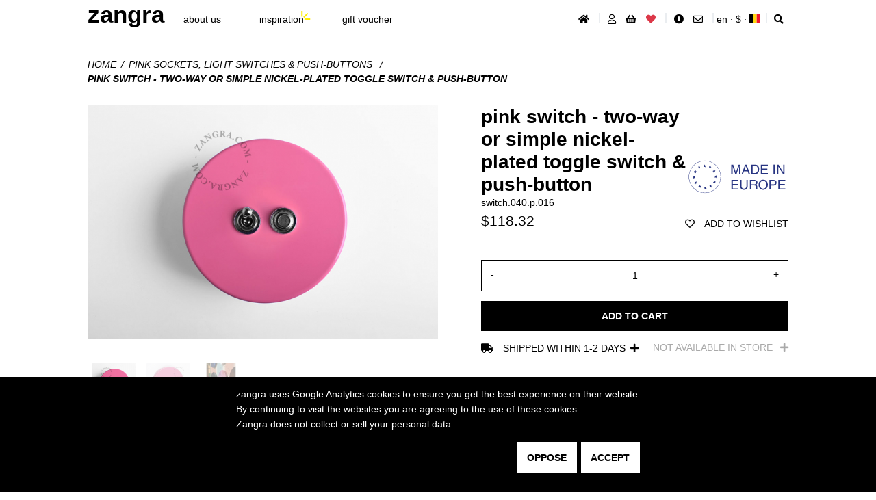

--- FILE ---
content_type: application/javascript
request_url: https://zangra.com/build/shop/sylius-shop-entry.41b5668c.js
body_size: 125327
content:
!function(e){var t={};function n(i){if(t[i])return t[i].exports;var o=t[i]={i:i,l:!1,exports:{}};return e[i].call(o.exports,o,o.exports,n),o.l=!0,o.exports}n.m=e,n.c=t,n.d=function(e,t,i){n.o(e,t)||Object.defineProperty(e,t,{enumerable:!0,get:i})},n.r=function(e){"undefined"!=typeof Symbol&&Symbol.toStringTag&&Object.defineProperty(e,Symbol.toStringTag,{value:"Module"}),Object.defineProperty(e,"__esModule",{value:!0})},n.t=function(e,t){if(1&t&&(e=n(e)),8&t)return e;if(4&t&&"object"==typeof e&&e&&e.__esModule)return e;var i=Object.create(null);if(n.r(i),Object.defineProperty(i,"default",{enumerable:!0,value:e}),2&t&&"string"!=typeof e)for(var o in e)n.d(i,o,function(t){return e[t]}.bind(null,o));return i},n.n=function(e){var t=e&&e.__esModule?function(){return e.default}:function(){return e};return n.d(t,"a",t),t},n.o=function(e,t){return Object.prototype.hasOwnProperty.call(e,t)},n.p="/build/shop/",n(n.s="JTgE")}({"+W/S":function(e,t){e.exports="/build/shop/images/avatar.88e9245c.png"},"+XSv":function(e,t){!function(e,t,n,i){"use strict";t=void 0!==t&&t.Math==Math?t:"undefined"!=typeof self&&self.Math==Math?self:Function("return this")(),e.fn.shape=function(i){var o,r=e(this),a=(e("body"),(new Date).getTime()),s=[],l=arguments[0],c="string"==typeof l,d=[].slice.call(arguments,1),u=t.requestAnimationFrame||t.mozRequestAnimationFrame||t.webkitRequestAnimationFrame||t.msRequestAnimationFrame||function(e){setTimeout(e,0)};return r.each((function(){var t,f,p,h=r.selector||"",g=e.isPlainObject(i)?e.extend(!0,{},e.fn.shape.settings,i):e.extend({},e.fn.shape.settings),m=g.namespace,v=g.selector,b=g.error,y=g.className,x="."+m,w="module-"+m,C=e(this),k=C.find(v.sides),T=C.find(v.side),S=!1,A=this,E=C.data(w);p={initialize:function(){p.verbose("Initializing module for",A),p.set.defaultSide(),p.instantiate()},instantiate:function(){p.verbose("Storing instance of module",p),E=p,C.data(w,E)},destroy:function(){p.verbose("Destroying previous module for",A),C.removeData(w).off(x)},refresh:function(){p.verbose("Refreshing selector cache for",A),C=e(A),k=e(this).find(v.shape),T=e(this).find(v.side)},repaint:function(){p.verbose("Forcing repaint event");(k[0]||n.createElement("div")).offsetWidth},animate:function(e,n){p.verbose("Animating box with properties",e),n=n||function(e){p.verbose("Executing animation callback"),void 0!==e&&e.stopPropagation(),p.reset(),p.set.active()},g.beforeChange.call(f[0]),p.get.transitionEvent()?(p.verbose("Starting CSS animation"),C.addClass(y.animating),k.css(e).one(p.get.transitionEvent(),n),p.set.duration(g.duration),u((function(){C.addClass(y.animating),t.addClass(y.hidden)}))):n()},queue:function(e){p.debug("Queueing animation of",e),k.one(p.get.transitionEvent(),(function(){p.debug("Executing queued animation"),setTimeout((function(){C.shape(e)}),0)}))},reset:function(){p.verbose("Animating states reset"),C.removeClass(y.animating).attr("style","").removeAttr("style"),k.attr("style","").removeAttr("style"),T.attr("style","").removeAttr("style").removeClass(y.hidden),f.removeClass(y.animating).attr("style","").removeAttr("style")},is:{complete:function(){return T.filter("."+y.active)[0]==f[0]},animating:function(){return C.hasClass(y.animating)}},set:{defaultSide:function(){t=C.find("."+g.className.active),f=t.next(v.side).length>0?t.next(v.side):C.find(v.side).first(),S=!1,p.verbose("Active side set to",t),p.verbose("Next side set to",f)},duration:function(e){e="number"==typeof(e=e||g.duration)?e+"ms":e,p.verbose("Setting animation duration",e),(g.duration||0===g.duration)&&k.add(T).css({"-webkit-transition-duration":e,"-moz-transition-duration":e,"-ms-transition-duration":e,"-o-transition-duration":e,"transition-duration":e})},currentStageSize:function(){var e=C.find("."+g.className.active),t=e.outerWidth(!0),n=e.outerHeight(!0);C.css({width:t,height:n})},stageSize:function(){var e=C.clone().addClass(y.loading),t=e.find("."+g.className.active),n=S?e.find(v.side).eq(S):t.next(v.side).length>0?t.next(v.side):e.find(v.side).first(),i="next"==g.width?n.outerWidth(!0):"initial"==g.width?C.width():g.width,o="next"==g.height?n.outerHeight(!0):"initial"==g.height?C.height():g.height;t.removeClass(y.active),n.addClass(y.active),e.insertAfter(C),e.remove(),"auto"!=g.width&&(C.css("width",i+g.jitter),p.verbose("Specifying width during animation",i)),"auto"!=g.height&&(C.css("height",o+g.jitter),p.verbose("Specifying height during animation",o))},nextSide:function(e){S=e,f=T.filter(e),S=T.index(f),0===f.length&&(p.set.defaultSide(),p.error(b.side)),p.verbose("Next side manually set to",f)},active:function(){p.verbose("Setting new side to active",f),T.removeClass(y.active),f.addClass(y.active),g.onChange.call(f[0]),p.set.defaultSide()}},flip:{up:function(){if(!p.is.complete()||p.is.animating()||g.allowRepeats)if(p.is.animating())p.queue("flip up");else{p.debug("Flipping up",f);var e=p.get.transform.up();p.set.stageSize(),p.stage.above(),p.animate(e)}else p.debug("Side already visible",f)},down:function(){if(!p.is.complete()||p.is.animating()||g.allowRepeats)if(p.is.animating())p.queue("flip down");else{p.debug("Flipping down",f);var e=p.get.transform.down();p.set.stageSize(),p.stage.below(),p.animate(e)}else p.debug("Side already visible",f)},left:function(){if(!p.is.complete()||p.is.animating()||g.allowRepeats)if(p.is.animating())p.queue("flip left");else{p.debug("Flipping left",f);var e=p.get.transform.left();p.set.stageSize(),p.stage.left(),p.animate(e)}else p.debug("Side already visible",f)},right:function(){if(!p.is.complete()||p.is.animating()||g.allowRepeats)if(p.is.animating())p.queue("flip right");else{p.debug("Flipping right",f);var e=p.get.transform.right();p.set.stageSize(),p.stage.right(),p.animate(e)}else p.debug("Side already visible",f)},over:function(){!p.is.complete()||p.is.animating()||g.allowRepeats?p.is.animating()?p.queue("flip over"):(p.debug("Flipping over",f),p.set.stageSize(),p.stage.behind(),p.animate(p.get.transform.over())):p.debug("Side already visible",f)},back:function(){!p.is.complete()||p.is.animating()||g.allowRepeats?p.is.animating()?p.queue("flip back"):(p.debug("Flipping back",f),p.set.stageSize(),p.stage.behind(),p.animate(p.get.transform.back())):p.debug("Side already visible",f)}},get:{transform:{up:function(){return{transform:"translateY("+-(t.outerHeight(!0)-f.outerHeight(!0))/2+"px) translateZ("+-t.outerHeight(!0)/2+"px) rotateX(-90deg)"}},down:function(){return{transform:"translateY("+-(t.outerHeight(!0)-f.outerHeight(!0))/2+"px) translateZ("+-t.outerHeight(!0)/2+"px) rotateX(90deg)"}},left:function(){return{transform:"translateX("+-(t.outerWidth(!0)-f.outerWidth(!0))/2+"px) translateZ("+-t.outerWidth(!0)/2+"px) rotateY(90deg)"}},right:function(){return{transform:"translateX("+-(t.outerWidth(!0)-f.outerWidth(!0))/2+"px) translateZ("+-t.outerWidth(!0)/2+"px) rotateY(-90deg)"}},over:function(){return{transform:"translateX("+-(t.outerWidth(!0)-f.outerWidth(!0))/2+"px) rotateY(180deg)"}},back:function(){return{transform:"translateX("+-(t.outerWidth(!0)-f.outerWidth(!0))/2+"px) rotateY(-180deg)"}}},transitionEvent:function(){var e,t=n.createElement("element"),i={transition:"transitionend",OTransition:"oTransitionEnd",MozTransition:"transitionend",WebkitTransition:"webkitTransitionEnd"};for(e in i)if(void 0!==t.style[e])return i[e]},nextSide:function(){return t.next(v.side).length>0?t.next(v.side):C.find(v.side).first()}},stage:{above:function(){var e={origin:(t.outerHeight(!0)-f.outerHeight(!0))/2,depth:{active:f.outerHeight(!0)/2,next:t.outerHeight(!0)/2}};p.verbose("Setting the initial animation position as above",f,e),k.css({transform:"translateZ(-"+e.depth.active+"px)"}),t.css({transform:"rotateY(0deg) translateZ("+e.depth.active+"px)"}),f.addClass(y.animating).css({top:e.origin+"px",transform:"rotateX(90deg) translateZ("+e.depth.next+"px)"})},below:function(){var e={origin:(t.outerHeight(!0)-f.outerHeight(!0))/2,depth:{active:f.outerHeight(!0)/2,next:t.outerHeight(!0)/2}};p.verbose("Setting the initial animation position as below",f,e),k.css({transform:"translateZ(-"+e.depth.active+"px)"}),t.css({transform:"rotateY(0deg) translateZ("+e.depth.active+"px)"}),f.addClass(y.animating).css({top:e.origin+"px",transform:"rotateX(-90deg) translateZ("+e.depth.next+"px)"})},left:function(){var e=t.outerWidth(!0),n=f.outerWidth(!0),i={origin:(e-n)/2,depth:{active:n/2,next:e/2}};p.verbose("Setting the initial animation position as left",f,i),k.css({transform:"translateZ(-"+i.depth.active+"px)"}),t.css({transform:"rotateY(0deg) translateZ("+i.depth.active+"px)"}),f.addClass(y.animating).css({left:i.origin+"px",transform:"rotateY(-90deg) translateZ("+i.depth.next+"px)"})},right:function(){var e=t.outerWidth(!0),n=f.outerWidth(!0),i={origin:(e-n)/2,depth:{active:n/2,next:e/2}};p.verbose("Setting the initial animation position as left",f,i),k.css({transform:"translateZ(-"+i.depth.active+"px)"}),t.css({transform:"rotateY(0deg) translateZ("+i.depth.active+"px)"}),f.addClass(y.animating).css({left:i.origin+"px",transform:"rotateY(90deg) translateZ("+i.depth.next+"px)"})},behind:function(){var e=t.outerWidth(!0),n=f.outerWidth(!0),i={origin:(e-n)/2,depth:{active:n/2,next:e/2}};p.verbose("Setting the initial animation position as behind",f,i),t.css({transform:"rotateY(0deg)"}),f.addClass(y.animating).css({left:i.origin+"px",transform:"rotateY(-180deg)"})}},setting:function(t,n){if(p.debug("Changing setting",t,n),e.isPlainObject(t))e.extend(!0,g,t);else{if(void 0===n)return g[t];e.isPlainObject(g[t])?e.extend(!0,g[t],n):g[t]=n}},internal:function(t,n){if(e.isPlainObject(t))e.extend(!0,p,t);else{if(void 0===n)return p[t];p[t]=n}},debug:function(){!g.silent&&g.debug&&(g.performance?p.performance.log(arguments):(p.debug=Function.prototype.bind.call(console.info,console,g.name+":"),p.debug.apply(console,arguments)))},verbose:function(){!g.silent&&g.verbose&&g.debug&&(g.performance?p.performance.log(arguments):(p.verbose=Function.prototype.bind.call(console.info,console,g.name+":"),p.verbose.apply(console,arguments)))},error:function(){g.silent||(p.error=Function.prototype.bind.call(console.error,console,g.name+":"),p.error.apply(console,arguments))},performance:{log:function(e){var t,n;g.performance&&(n=(t=(new Date).getTime())-(a||t),a=t,s.push({Name:e[0],Arguments:[].slice.call(e,1)||"",Element:A,"Execution Time":n})),clearTimeout(p.performance.timer),p.performance.timer=setTimeout(p.performance.display,500)},display:function(){var t=g.name+":",n=0;a=!1,clearTimeout(p.performance.timer),e.each(s,(function(e,t){n+=t["Execution Time"]})),t+=" "+n+"ms",h&&(t+=" '"+h+"'"),r.length>1&&(t+=" ("+r.length+")"),(void 0!==console.group||void 0!==console.table)&&s.length>0&&(console.groupCollapsed(t),console.table?console.table(s):e.each(s,(function(e,t){console.log(t.Name+": "+t["Execution Time"]+"ms")})),console.groupEnd()),s=[]}},invoke:function(t,n,i){var r,a,s,l=E;return n=n||d,i=A||i,"string"==typeof t&&void 0!==l&&(t=t.split(/[\. ]/),r=t.length-1,e.each(t,(function(n,i){var o=n!=r?i+t[n+1].charAt(0).toUpperCase()+t[n+1].slice(1):t;if(e.isPlainObject(l[o])&&n!=r)l=l[o];else{if(void 0!==l[o])return a=l[o],!1;if(!e.isPlainObject(l[i])||n==r)return void 0!==l[i]&&(a=l[i],!1);l=l[i]}}))),e.isFunction(a)?s=a.apply(i,n):void 0!==a&&(s=a),e.isArray(o)?o.push(s):void 0!==o?o=[o,s]:void 0!==s&&(o=s),a}},c?(void 0===E&&p.initialize(),p.invoke(l)):(void 0!==E&&E.invoke("destroy"),p.initialize())})),void 0!==o?o:this},e.fn.shape.settings={name:"Shape",silent:!1,debug:!1,verbose:!1,jitter:0,performance:!0,namespace:"shape",width:"initial",height:"initial",beforeChange:function(){},onChange:function(){},allowRepeats:!1,duration:!1,error:{side:"You tried to switch to a side that does not exist.",method:"The method you called is not defined"},className:{animating:"animating",hidden:"hidden",loading:"loading",active:"active"},selector:{sides:".sides",side:".side"}}}(jQuery,window,document)},"/dum":function(e,t,n){},"1o2k":function(e,t){!function(e,t,n,i){"use strict";t=void 0!==t&&t.Math==Math?t:"undefined"!=typeof self&&self.Math==Math?self:Function("return this")(),e.fn.dropdown=function(i){var o,r=e(this),a=e(n),s=r.selector||"",l="ontouchstart"in n.documentElement,c=(new Date).getTime(),d=[],u=arguments[0],f="string"==typeof u,p=[].slice.call(arguments,1);return r.each((function(h){var g,m,v,b,y,x,w,C,k=e.isPlainObject(i)?e.extend(!0,{},e.fn.dropdown.settings,i):e.extend({},e.fn.dropdown.settings),T=k.className,S=k.message,A=k.fields,E=k.keys,P=k.metadata,O=k.namespace,D=k.regExp,R=k.selector,j=k.error,I=k.templates,F="."+O,$="module-"+O,q=e(this),L=e(k.context),N=q.find(R.text),z=q.find(R.search),M=q.find(R.sizer),H=q.find(R.input),V=q.find(R.icon),U=q.prev().find(R.text).length>0?q.prev().find(R.text):q.prev(),W=q.children(R.menu),B=W.find(R.item),_=!1,X=!1,Q=!1,Y=this,G=q.data($);C={initialize:function(){C.debug("Initializing dropdown",k),C.is.alreadySetup()?C.setup.reference():(C.setup.layout(),k.values&&C.change.values(k.values),C.refreshData(),C.save.defaults(),C.restore.selected(),C.create.id(),C.bind.events(),C.observeChanges(),C.instantiate())},instantiate:function(){C.verbose("Storing instance of dropdown",C),G=C,q.data($,C)},destroy:function(){C.verbose("Destroying previous dropdown",q),C.remove.tabbable(),q.off(F).removeData($),W.off(F),a.off(b),C.disconnect.menuObserver(),C.disconnect.selectObserver()},observeChanges:function(){"MutationObserver"in t&&(x=new MutationObserver(C.event.select.mutation),w=new MutationObserver(C.event.menu.mutation),C.debug("Setting up mutation observer",x,w),C.observe.select(),C.observe.menu())},disconnect:{menuObserver:function(){w&&w.disconnect()},selectObserver:function(){x&&x.disconnect()}},observe:{select:function(){C.has.input()&&x.observe(q[0],{childList:!0,subtree:!0})},menu:function(){C.has.menu()&&w.observe(W[0],{childList:!0,subtree:!0})}},create:{id:function(){y=(Math.random().toString(16)+"000000000").substr(2,8),b="."+y,C.verbose("Creating unique id for element",y)},userChoice:function(t){var n,i,o;return!!(t=t||C.get.userValues())&&(t=e.isArray(t)?t:[t],e.each(t,(function(t,r){!1===C.get.item(r)&&(o=k.templates.addition(C.add.variables(S.addResult,r)),i=e("<div />").html(o).attr("data-"+P.value,r).attr("data-"+P.text,r).addClass(T.addition).addClass(T.item),k.hideAdditions&&i.addClass(T.hidden),n=void 0===n?i:n.add(i),C.verbose("Creating user choices for value",r,i))})),n)},userLabels:function(t){var n=C.get.userValues();n&&(C.debug("Adding user labels",n),e.each(n,(function(e,t){C.verbose("Adding custom user value"),C.add.label(t,t)})))},menu:function(){W=e("<div />").addClass(T.menu).appendTo(q)},sizer:function(){M=e("<span />").addClass(T.sizer).insertAfter(z)}},search:function(e){e=void 0!==e?e:C.get.query(),C.verbose("Searching for query",e),C.has.minCharacters(e)?C.filter(e):C.hide()},select:{firstUnfiltered:function(){C.verbose("Selecting first non-filtered element"),C.remove.selectedItem(),B.not(R.unselectable).not(R.addition+R.hidden).eq(0).addClass(T.selected)},nextAvailable:function(e){var t=(e=e.eq(0)).nextAll(R.item).not(R.unselectable).eq(0),n=e.prevAll(R.item).not(R.unselectable).eq(0);t.length>0?(C.verbose("Moving selection to",t),t.addClass(T.selected)):(C.verbose("Moving selection to",n),n.addClass(T.selected))}},setup:{api:function(){var e={debug:k.debug,urlData:{value:C.get.value(),query:C.get.query()},on:!1};C.verbose("First request, initializing API"),q.api(e)},layout:function(){q.is("select")&&(C.setup.select(),C.setup.returnedObject()),C.has.menu()||C.create.menu(),C.is.search()&&!C.has.search()&&(C.verbose("Adding search input"),z=e("<input />").addClass(T.search).prop("autocomplete","off").insertBefore(N)),C.is.multiple()&&C.is.searchSelection()&&!C.has.sizer()&&C.create.sizer(),k.allowTab&&C.set.tabbable()},select:function(){var t=C.get.selectValues();C.debug("Dropdown initialized on a select",t),q.is("select")&&(H=q),H.parent(R.dropdown).length>0?(C.debug("UI dropdown already exists. Creating dropdown menu only"),q=H.closest(R.dropdown),C.has.menu()||C.create.menu(),W=q.children(R.menu),C.setup.menu(t)):(C.debug("Creating entire dropdown from select"),q=e("<div />").attr("class",H.attr("class")).addClass(T.selection).addClass(T.dropdown).html(I.dropdown(t)).insertBefore(H),H.hasClass(T.multiple)&&!1===H.prop("multiple")&&(C.error(j.missingMultiple),H.prop("multiple",!0)),H.is("[multiple]")&&C.set.multiple(),H.prop("disabled")&&(C.debug("Disabling dropdown"),q.addClass(T.disabled)),H.removeAttr("class").detach().prependTo(q)),C.refresh()},menu:function(e){W.html(I.menu(e,A)),B=W.find(R.item)},reference:function(){C.debug("Dropdown behavior was called on select, replacing with closest dropdown"),q=q.parent(R.dropdown),G=q.data($),Y=q.get(0),C.refresh(),C.setup.returnedObject()},returnedObject:function(){var e=r.slice(0,h),t=r.slice(h+1);r=e.add(q).add(t)}},refresh:function(){C.refreshSelectors(),C.refreshData()},refreshItems:function(){B=W.find(R.item)},refreshSelectors:function(){C.verbose("Refreshing selector cache"),N=q.find(R.text),z=q.find(R.search),H=q.find(R.input),V=q.find(R.icon),U=q.prev().find(R.text).length>0?q.prev().find(R.text):q.prev(),W=q.children(R.menu),B=W.find(R.item)},refreshData:function(){C.verbose("Refreshing cached metadata"),B.removeData(P.text).removeData(P.value)},clearData:function(){C.verbose("Clearing metadata"),B.removeData(P.text).removeData(P.value),q.removeData(P.defaultText).removeData(P.defaultValue).removeData(P.placeholderText)},toggle:function(){C.verbose("Toggling menu visibility"),C.is.active()?C.hide():C.show()},show:function(t){if(t=e.isFunction(t)?t:function(){},!C.can.show()&&C.is.remote()&&(C.debug("No API results retrieved, searching before show"),C.queryRemote(C.get.query(),C.show)),C.can.show()&&!C.is.active()){if(C.debug("Showing dropdown"),!C.has.message()||C.has.maxSelections()||C.has.allResultsFiltered()||C.remove.message(),C.is.allFiltered())return!0;!1!==k.onShow.call(Y)&&C.animate.show((function(){C.can.click()&&C.bind.intent(),C.has.menuSearch()&&C.focusSearch(),C.set.visible(),t.call(Y)}))}},hide:function(t){t=e.isFunction(t)?t:function(){},C.is.active()&&!C.is.animatingOutward()&&(C.debug("Hiding dropdown"),!1!==k.onHide.call(Y)&&C.animate.hide((function(){C.remove.visible(),t.call(Y)})))},hideOthers:function(){C.verbose("Finding other dropdowns to hide"),r.not(q).has(R.menu+"."+T.visible).dropdown("hide")},hideMenu:function(){C.verbose("Hiding menu  instantaneously"),C.remove.active(),C.remove.visible(),W.transition("hide")},hideSubMenus:function(){var e=W.children(R.item).find(R.menu);C.verbose("Hiding sub menus",e),e.transition("hide")},bind:{events:function(){l&&C.bind.touchEvents(),C.bind.keyboardEvents(),C.bind.inputEvents(),C.bind.mouseEvents()},touchEvents:function(){C.debug("Touch device detected binding additional touch events"),C.is.searchSelection()||C.is.single()&&q.on("touchstart"+F,C.event.test.toggle),W.on("touchstart"+F,R.item,C.event.item.mouseenter)},keyboardEvents:function(){C.verbose("Binding keyboard events"),q.on("keydown"+F,C.event.keydown),C.has.search()&&q.on(C.get.inputEvent()+F,R.search,C.event.input),C.is.multiple()&&a.on("keydown"+b,C.event.document.keydown)},inputEvents:function(){C.verbose("Binding input change events"),q.on("change"+F,R.input,C.event.change)},mouseEvents:function(){C.verbose("Binding mouse events"),C.is.multiple()&&q.on("click"+F,R.label,C.event.label.click).on("click"+F,R.remove,C.event.remove.click),C.is.searchSelection()?(q.on("mousedown"+F,C.event.mousedown).on("mouseup"+F,C.event.mouseup).on("mousedown"+F,R.menu,C.event.menu.mousedown).on("mouseup"+F,R.menu,C.event.menu.mouseup).on("click"+F,R.icon,C.event.icon.click).on("focus"+F,R.search,C.event.search.focus).on("click"+F,R.search,C.event.search.focus).on("blur"+F,R.search,C.event.search.blur).on("click"+F,R.text,C.event.text.focus),C.is.multiple()&&q.on("click"+F,C.event.click)):("click"==k.on?q.on("click"+F,C.event.test.toggle):"hover"==k.on?q.on("mouseenter"+F,C.delay.show).on("mouseleave"+F,C.delay.hide):q.on(k.on+F,C.toggle),q.on("click"+F,R.icon,C.event.icon.click).on("mousedown"+F,C.event.mousedown).on("mouseup"+F,C.event.mouseup).on("focus"+F,C.event.focus),C.has.menuSearch()?q.on("blur"+F,R.search,C.event.search.blur):q.on("blur"+F,C.event.blur)),W.on("mouseenter"+F,R.item,C.event.item.mouseenter).on("mouseleave"+F,R.item,C.event.item.mouseleave).on("click"+F,R.item,C.event.item.click)},intent:function(){C.verbose("Binding hide intent event to document"),l&&a.on("touchstart"+b,C.event.test.touch).on("touchmove"+b,C.event.test.touch),a.on("click"+b,C.event.test.hide)}},unbind:{intent:function(){C.verbose("Removing hide intent event from document"),l&&a.off("touchstart"+b).off("touchmove"+b),a.off("click"+b)}},filter:function(e){var t=void 0!==e?e:C.get.query(),n=function(){C.is.multiple()&&C.filterActive(),(e||!e&&0==C.get.activeItem().length)&&C.select.firstUnfiltered(),C.has.allResultsFiltered()?k.onNoResults.call(Y,t)?k.allowAdditions?k.hideAdditions&&(C.verbose("User addition with no menu, setting empty style"),C.set.empty(),C.hideMenu()):(C.verbose("All items filtered, showing message",t),C.add.message(S.noResults)):(C.verbose("All items filtered, hiding dropdown",t),C.hideMenu()):(C.remove.empty(),C.remove.message()),k.allowAdditions&&C.add.userSuggestion(e),C.is.searchSelection()&&C.can.show()&&C.is.focusedOnSearch()&&C.show()};k.useLabels&&C.has.maxSelections()||(k.apiSettings?C.can.useAPI()?C.queryRemote(t,(function(){k.filterRemoteData&&C.filterItems(t),n()})):C.error(j.noAPI):(C.filterItems(t),n()))},queryRemote:function(t,n){var i={errorDuration:!1,cache:"local",throttle:k.throttle,urlData:{query:t},onError:function(){C.add.message(S.serverError),n()},onFailure:function(){C.add.message(S.serverError),n()},onSuccess:function(t){var i=t[A.remoteValues];e.isArray(i)&&i.length>0?(C.remove.message(),C.setup.menu({values:t[A.remoteValues]})):C.add.message(S.noResults),n()}};q.api("get request")||C.setup.api(),i=e.extend(!0,{},i,k.apiSettings),q.api("setting",i).api("query")},filterItems:function(t){var n=void 0!==t?t:C.get.query(),i=null,o=C.escape.string(n),r=new RegExp("^"+o,"igm");C.has.query()&&(i=[],C.verbose("Searching for matching values",n),B.each((function(){var t,o,a=e(this);if("both"==k.match||"text"==k.match){if(-1!==(t=String(C.get.choiceText(a,!1))).search(r))return i.push(this),!0;if("exact"===k.fullTextSearch&&C.exactSearch(n,t))return i.push(this),!0;if(!0===k.fullTextSearch&&C.fuzzySearch(n,t))return i.push(this),!0}if("both"==k.match||"value"==k.match){if(-1!==(o=String(C.get.choiceValue(a,t))).search(r))return i.push(this),!0;if("exact"===k.fullTextSearch&&C.exactSearch(n,o))return i.push(this),!0;if(!0===k.fullTextSearch&&C.fuzzySearch(n,o))return i.push(this),!0}}))),C.debug("Showing only matched items",n),C.remove.filteredItem(),i&&B.not(i).addClass(T.filtered)},fuzzySearch:function(e,t){var n=t.length,i=e.length;if(e=e.toLowerCase(),t=t.toLowerCase(),i>n)return!1;if(i===n)return e===t;e:for(var o=0,r=0;o<i;o++){for(var a=e.charCodeAt(o);r<n;)if(t.charCodeAt(r++)===a)continue e;return!1}return!0},exactSearch:function(e,t){return e=e.toLowerCase(),(t=t.toLowerCase()).indexOf(e)>-1},filterActive:function(){k.useLabels&&B.filter("."+T.active).addClass(T.filtered)},focusSearch:function(e){C.has.search()&&!C.is.focusedOnSearch()&&(e?(q.off("focus"+F,R.search),z.focus(),q.on("focus"+F,R.search,C.event.search.focus)):z.focus())},forceSelection:function(){var e=B.not(T.filtered).filter("."+T.selected).eq(0),t=B.not(T.filtered).filter("."+T.active).eq(0),n=e.length>0?e:t;if(n.length>0&&!C.is.multiple())return C.debug("Forcing partial selection to selected item",n),void C.event.item.click.call(n,{},!0);k.allowAdditions?(C.set.selected(C.get.query()),C.remove.searchTerm()):C.remove.searchTerm()},change:{values:function(t){k.allowAdditions||C.clear(),C.debug("Creating dropdown with specified values",t),C.setup.menu({values:t}),e.each(t,(function(e,t){if(1==t.selected)return C.debug("Setting initial selection to",t.value),C.set.selected(t.value),!0}))}},event:{change:function(){Q||(C.debug("Input changed, updating selection"),C.set.selected())},focus:function(){k.showOnFocus&&!_&&C.is.hidden()&&!m&&C.show()},blur:function(e){m=n.activeElement===this,_||m||(C.remove.activeLabel(),C.hide())},mousedown:function(){C.is.searchSelection()?v=!0:_=!0},mouseup:function(){C.is.searchSelection()?v=!1:_=!1},click:function(t){e(t.target).is(q)&&(C.is.focusedOnSearch()?C.show():C.focusSearch())},search:{focus:function(){_=!0,C.is.multiple()&&C.remove.activeLabel(),k.showOnFocus&&C.search()},blur:function(e){m=n.activeElement===this,C.is.searchSelection()&&!v&&(X||m||(k.forceSelection&&C.forceSelection(),C.hide())),v=!1}},icon:{click:function(e){V.hasClass(T.clear)?C.clear():C.can.click()&&C.toggle()}},text:{focus:function(e){_=!0,C.focusSearch()}},input:function(e){(C.is.multiple()||C.is.searchSelection())&&C.set.filtered(),clearTimeout(C.timer),C.timer=setTimeout(C.search,k.delay.search)},label:{click:function(t){var n=e(this),i=q.find(R.label),o=i.filter("."+T.active),r=n.nextAll("."+T.active),a=n.prevAll("."+T.active),s=r.length>0?n.nextUntil(r).add(o).add(n):n.prevUntil(a).add(o).add(n);t.shiftKey?(o.removeClass(T.active),s.addClass(T.active)):t.ctrlKey?n.toggleClass(T.active):(o.removeClass(T.active),n.addClass(T.active)),k.onLabelSelect.apply(this,i.filter("."+T.active))}},remove:{click:function(){var t=e(this).parent();t.hasClass(T.active)?C.remove.activeLabels():C.remove.activeLabels(t)}},test:{toggle:function(e){var t=C.is.multiple()?C.show:C.toggle;C.is.bubbledLabelClick(e)||C.is.bubbledIconClick(e)||C.determine.eventOnElement(e,t)&&e.preventDefault()},touch:function(e){C.determine.eventOnElement(e,(function(){"touchstart"==e.type?C.timer=setTimeout((function(){C.hide()}),k.delay.touch):"touchmove"==e.type&&clearTimeout(C.timer)})),e.stopPropagation()},hide:function(e){C.determine.eventInModule(e,C.hide)}},select:{mutation:function(t){C.debug("<select> modified, recreating menu");var n=!1;e.each(t,(function(t,i){if(e(i.target).is("select")||e(i.addedNodes).is("select"))return n=!0,!0})),n&&(C.disconnect.selectObserver(),C.refresh(),C.setup.select(),C.set.selected(),C.observe.select())}},menu:{mutation:function(t){var n=t[0],i=n.addedNodes?e(n.addedNodes[0]):e(!1),o=n.removedNodes?e(n.removedNodes[0]):e(!1),r=i.add(o),a=r.is(R.addition)||r.closest(R.addition).length>0,s=r.is(R.message)||r.closest(R.message).length>0;a||s?(C.debug("Updating item selector cache"),C.refreshItems()):(C.debug("Menu modified, updating selector cache"),C.refresh())},mousedown:function(){X=!0},mouseup:function(){X=!1}},item:{mouseenter:function(t){var n=e(t.target),i=e(this),o=i.children(R.menu),r=i.siblings(R.item).children(R.menu),a=o.length>0;!(o.find(n).length>0)&&a&&(clearTimeout(C.itemTimer),C.itemTimer=setTimeout((function(){C.verbose("Showing sub-menu",o),e.each(r,(function(){C.animate.hide(!1,e(this))})),C.animate.show(!1,o)}),k.delay.show),t.preventDefault())},mouseleave:function(t){var n=e(this).children(R.menu);n.length>0&&(clearTimeout(C.itemTimer),C.itemTimer=setTimeout((function(){C.verbose("Hiding sub-menu",n),C.animate.hide(!1,n)}),k.delay.hide))},click:function(t,i){var o=e(this),r=e(t?t.target:""),a=o.find(R.menu),s=C.get.choiceText(o),l=C.get.choiceValue(o,s),c=a.length>0,d=a.find(r).length>0;C.has.menuSearch()&&e(n.activeElement).blur(),d||c&&!k.allowCategorySelection||(C.is.searchSelection()&&(k.allowAdditions&&C.remove.userAddition(),C.remove.searchTerm(),C.is.focusedOnSearch()||1==i||C.focusSearch(!0)),k.useLabels||(C.remove.filteredItem(),C.set.scrollPosition(o)),C.determine.selectAction.call(this,s,l))}},document:{keydown:function(e){var t=e.which;if(C.is.inObject(t,E)){var n=q.find(R.label),i=n.filter("."+T.active),o=(i.data(P.value),n.index(i)),r=n.length,a=i.length>0,s=i.length>1,l=0===o,c=o+1==r,d=C.is.searchSelection(),u=C.is.focusedOnSearch(),f=C.is.focused(),p=u&&0===C.get.caretPosition();if(d&&!a&&!u)return;t==E.leftArrow?!f&&!p||a?a&&(e.shiftKey?C.verbose("Adding previous label to selection"):(C.verbose("Selecting previous label"),n.removeClass(T.active)),l&&!s?i.addClass(T.active):i.prev(R.siblingLabel).addClass(T.active).end(),e.preventDefault()):(C.verbose("Selecting previous label"),n.last().addClass(T.active)):t==E.rightArrow?(f&&!a&&n.first().addClass(T.active),a&&(e.shiftKey?C.verbose("Adding next label to selection"):(C.verbose("Selecting next label"),n.removeClass(T.active)),c?d?u?n.removeClass(T.active):C.focusSearch():s?i.next(R.siblingLabel).addClass(T.active):i.addClass(T.active):i.next(R.siblingLabel).addClass(T.active),e.preventDefault())):t==E.deleteKey||t==E.backspace?a?(C.verbose("Removing active labels"),c&&d&&!u&&C.focusSearch(),i.last().next(R.siblingLabel).addClass(T.active),C.remove.activeLabels(i),e.preventDefault()):p&&!a&&t==E.backspace&&(C.verbose("Removing last label on input backspace"),i=n.last().addClass(T.active),C.remove.activeLabels(i)):i.removeClass(T.active)}}},keydown:function(e){var t=e.which;if(C.is.inObject(t,E)){var n,i=B.not(R.unselectable).filter("."+T.selected).eq(0),o=W.children("."+T.active).eq(0),r=i.length>0?i:o,a=r.length>0?r.siblings(":not(."+T.filtered+")").addBack():W.children(":not(."+T.filtered+")"),s=r.children(R.menu),l=r.closest(R.menu),c=l.hasClass(T.visible)||l.hasClass(T.animating)||l.parent(R.menu).length>0,d=s.length>0,u=r.length>0,f=r.not(R.unselectable).length>0,p=t==E.delimiter&&k.allowAdditions&&C.is.multiple();if(k.allowAdditions&&k.hideAdditions&&(t==E.enter||p)&&f&&(C.verbose("Selecting item from keyboard shortcut",r),C.event.item.click.call(r,e),C.is.searchSelection()&&C.remove.searchTerm()),C.is.visible()){if((t==E.enter||p)&&(t==E.enter&&u&&d&&!k.allowCategorySelection?(C.verbose("Pressed enter on unselectable category, opening sub menu"),t=E.rightArrow):f&&(C.verbose("Selecting item from keyboard shortcut",r),C.event.item.click.call(r,e),C.is.searchSelection()&&C.remove.searchTerm()),e.preventDefault()),u&&(t==E.leftArrow&&l[0]!==W[0]&&(C.verbose("Left key pressed, closing sub-menu"),C.animate.hide(!1,l),r.removeClass(T.selected),l.closest(R.item).addClass(T.selected),e.preventDefault()),t==E.rightArrow&&d&&(C.verbose("Right key pressed, opening sub-menu"),C.animate.show(!1,s),r.removeClass(T.selected),s.find(R.item).eq(0).addClass(T.selected),e.preventDefault())),t==E.upArrow){if(n=u&&c?r.prevAll(R.item+":not("+R.unselectable+")").eq(0):B.eq(0),a.index(n)<0)return C.verbose("Up key pressed but reached top of current menu"),void e.preventDefault();C.verbose("Up key pressed, changing active item"),r.removeClass(T.selected),n.addClass(T.selected),C.set.scrollPosition(n),k.selectOnKeydown&&C.is.single()&&C.set.selectedItem(n),e.preventDefault()}if(t==E.downArrow){if(0===(n=u&&c?n=r.nextAll(R.item+":not("+R.unselectable+")").eq(0):B.eq(0)).length)return C.verbose("Down key pressed but reached bottom of current menu"),void e.preventDefault();C.verbose("Down key pressed, changing active item"),B.removeClass(T.selected),n.addClass(T.selected),C.set.scrollPosition(n),k.selectOnKeydown&&C.is.single()&&C.set.selectedItem(n),e.preventDefault()}t==E.pageUp&&(C.scrollPage("up"),e.preventDefault()),t==E.pageDown&&(C.scrollPage("down"),e.preventDefault()),t==E.escape&&(C.verbose("Escape key pressed, closing dropdown"),C.hide())}else p&&e.preventDefault(),t!=E.downArrow||C.is.visible()||(C.verbose("Down key pressed, showing dropdown"),C.show(),e.preventDefault())}else C.has.search()||C.set.selectedLetter(String.fromCharCode(t))}},trigger:{change:function(){var e=n.createEvent("HTMLEvents"),t=H[0];t&&(C.verbose("Triggering native change event"),e.initEvent("change",!0,!1),t.dispatchEvent(e))}},determine:{selectAction:function(t,n){C.verbose("Determining action",k.action),e.isFunction(C.action[k.action])?(C.verbose("Triggering preset action",k.action,t,n),C.action[k.action].call(Y,t,n,this)):e.isFunction(k.action)?(C.verbose("Triggering user action",k.action,t,n),k.action.call(Y,t,n,this)):C.error(j.action,k.action)},eventInModule:function(t,i){var o=e(t.target),r=o.closest(n.documentElement).length>0,a=o.closest(q).length>0;return i=e.isFunction(i)?i:function(){},r&&!a?(C.verbose("Triggering event",i),i(),!0):(C.verbose("Event occurred in dropdown, canceling callback"),!1)},eventOnElement:function(t,i){var o=e(t.target),r=o.closest(R.siblingLabel),a=n.body.contains(t.target),s=0===q.find(r).length,l=0===o.closest(W).length;return i=e.isFunction(i)?i:function(){},a&&s&&l?(C.verbose("Triggering event",i),i(),!0):(C.verbose("Event occurred in dropdown menu, canceling callback"),!1)}},action:{nothing:function(){},activate:function(t,n,i){if(n=void 0!==n?n:t,C.can.activate(e(i))){if(C.set.selected(n,e(i)),C.is.multiple()&&!C.is.allFiltered())return;C.hideAndClear()}},select:function(t,n,i){if(n=void 0!==n?n:t,C.can.activate(e(i))){if(C.set.value(n,t,e(i)),C.is.multiple()&&!C.is.allFiltered())return;C.hideAndClear()}},combo:function(t,n,i){n=void 0!==n?n:t,C.set.selected(n,e(i)),C.hideAndClear()},hide:function(t,n,i){C.set.value(n,t,e(i)),C.hideAndClear()}},get:{id:function(){return y},defaultText:function(){return q.data(P.defaultText)},defaultValue:function(){return q.data(P.defaultValue)},placeholderText:function(){return"auto"!=k.placeholder&&"string"==typeof k.placeholder?k.placeholder:q.data(P.placeholderText)||""},text:function(){return N.text()},query:function(){return e.trim(z.val())},searchWidth:function(e){return e=void 0!==e?e:z.val(),M.text(e),Math.ceil(M.width()+1)},selectionCount:function(){var t=C.get.values();return C.is.multiple()?e.isArray(t)?t.length:0:""!==C.get.value()?1:0},transition:function(e){return"auto"==k.transition?C.is.upward(e)?"slide up":"slide down":k.transition},userValues:function(){var t=C.get.values();return!!t&&(t=e.isArray(t)?t:[t],e.grep(t,(function(e){return!1===C.get.item(e)})))},uniqueArray:function(t){return e.grep(t,(function(n,i){return e.inArray(n,t)===i}))},caretPosition:function(){var e,t,i=z.get(0);return"selectionStart"in i?i.selectionStart:n.selection?(i.focus(),t=(e=n.selection.createRange()).text.length,e.moveStart("character",-i.value.length),e.text.length-t):void 0},value:function(){var t=H.length>0?H.val():q.data(P.value),n=e.isArray(t)&&1===t.length&&""===t[0];return void 0===t||n?"":t},values:function(){var e=C.get.value();return""===e?"":!C.has.selectInput()&&C.is.multiple()?"string"==typeof e?e.split(k.delimiter):"":e},remoteValues:function(){var t=C.get.values(),n=!1;return t&&("string"==typeof t&&(t=[t]),e.each(t,(function(e,t){var i=C.read.remoteData(t);C.verbose("Restoring value from session data",i,t),i&&(n||(n={}),n[t]=i)}))),n},choiceText:function(t,n){if(n=void 0!==n?n:k.preserveHTML,t)return t.find(R.menu).length>0&&(C.verbose("Retrieving text of element with sub-menu"),(t=t.clone()).find(R.menu).remove(),t.find(R.menuIcon).remove()),void 0!==t.data(P.text)?t.data(P.text):n?e.trim(t.html()):e.trim(t.text())},choiceValue:function(t,n){return n=n||C.get.choiceText(t),!!t&&(void 0!==t.data(P.value)?String(t.data(P.value)):"string"==typeof n?e.trim(n.toLowerCase()):String(n))},inputEvent:function(){var e=z[0];return!!e&&(void 0!==e.oninput?"input":void 0!==e.onpropertychange?"propertychange":"keyup")},selectValues:function(){var t={values:[]};return q.find("option").each((function(){var n=e(this),i=n.html(),o=n.attr("disabled"),r=void 0!==n.attr("value")?n.attr("value"):i;"auto"===k.placeholder&&""===r?t.placeholder=i:t.values.push({name:i,value:r,disabled:o})})),k.placeholder&&"auto"!==k.placeholder&&(C.debug("Setting placeholder value to",k.placeholder),t.placeholder=k.placeholder),k.sortSelect?(t.values.sort((function(e,t){return e.name>t.name?1:-1})),C.debug("Retrieved and sorted values from select",t)):C.debug("Retrieved values from select",t),t},activeItem:function(){return B.filter("."+T.active)},selectedItem:function(){var e=B.not(R.unselectable).filter("."+T.selected);return e.length>0?e:B.eq(0)},itemWithAdditions:function(e){var t=C.get.item(e),n=C.create.userChoice(e);return n&&n.length>0&&(t=t.length>0?t.add(n):n),t},item:function(t,n){var i,o,r=!1;return t=void 0!==t?t:void 0!==C.get.values()?C.get.values():C.get.text(),i=o?t.length>0:null!=t,o=C.is.multiple()&&e.isArray(t),n=""===t||0===t||(n||!1),i&&B.each((function(){var i=e(this),a=C.get.choiceText(i),s=C.get.choiceValue(i,a);if(null!=s)if(o)-1===e.inArray(String(s),t)&&-1===e.inArray(a,t)||(r=r?r.add(i):i);else if(n){if(C.verbose("Ambiguous dropdown value using strict type check",i,t),s===t||a===t)return r=i,!0}else if(String(s)==String(t)||a==t)return C.verbose("Found select item by value",s,t),r=i,!0})),r}},check:{maxSelections:function(e){return!k.maxSelections||((e=void 0!==e?e:C.get.selectionCount())>=k.maxSelections?(C.debug("Maximum selection count reached"),k.useLabels&&(B.addClass(T.filtered),C.add.message(S.maxSelections)),!0):(C.verbose("No longer at maximum selection count"),C.remove.message(),C.remove.filteredItem(),C.is.searchSelection()&&C.filterItems(),!1))}},restore:{defaults:function(){C.clear(),C.restore.defaultText(),C.restore.defaultValue()},defaultText:function(){var e=C.get.defaultText();e===C.get.placeholderText?(C.debug("Restoring default placeholder text",e),C.set.placeholderText(e)):(C.debug("Restoring default text",e),C.set.text(e))},placeholderText:function(){C.set.placeholderText()},defaultValue:function(){var e=C.get.defaultValue();void 0!==e&&(C.debug("Restoring default value",e),""!==e?(C.set.value(e),C.set.selected()):(C.remove.activeItem(),C.remove.selectedItem()))},labels:function(){k.allowAdditions&&(k.useLabels||(C.error(j.labels),k.useLabels=!0),C.debug("Restoring selected values"),C.create.userLabels()),C.check.maxSelections()},selected:function(){C.restore.values(),C.is.multiple()?(C.debug("Restoring previously selected values and labels"),C.restore.labels()):C.debug("Restoring previously selected values")},values:function(){C.set.initialLoad(),k.apiSettings&&k.saveRemoteData&&C.get.remoteValues()?C.restore.remoteValues():C.set.selected(),C.remove.initialLoad()},remoteValues:function(){var t=C.get.remoteValues();C.debug("Recreating selected from session data",t),t&&(C.is.single()?e.each(t,(function(e,t){C.set.text(t)})):e.each(t,(function(e,t){C.add.label(e,t)})))}},read:{remoteData:function(e){var n;if(void 0!==t.Storage)return void 0!==(n=sessionStorage.getItem(e))&&n;C.error(j.noStorage)}},save:{defaults:function(){C.save.defaultText(),C.save.placeholderText(),C.save.defaultValue()},defaultValue:function(){var e=C.get.value();C.verbose("Saving default value as",e),q.data(P.defaultValue,e)},defaultText:function(){var e=C.get.text();C.verbose("Saving default text as",e),q.data(P.defaultText,e)},placeholderText:function(){var e;!1!==k.placeholder&&N.hasClass(T.placeholder)&&(e=C.get.text(),C.verbose("Saving placeholder text as",e),q.data(P.placeholderText,e))},remoteData:function(e,n){void 0!==t.Storage?(C.verbose("Saving remote data to session storage",n,e),sessionStorage.setItem(n,e)):C.error(j.noStorage)}},clear:function(){C.is.multiple()&&k.useLabels?C.remove.labels():(C.remove.activeItem(),C.remove.selectedItem()),C.set.placeholderText(),C.clearValue()},clearValue:function(){C.set.value("")},scrollPage:function(e,t){var n,i,o=t||C.get.selectedItem(),r=o.closest(R.menu),a=r.outerHeight(),s=r.scrollTop(),l=B.eq(0).outerHeight(),c=Math.floor(a/l),d=(r.prop("scrollHeight"),"up"==e?s-l*c:s+l*c),u=B.not(R.unselectable);i="up"==e?u.index(o)-c:u.index(o)+c,(n=("up"==e?i>=0:i<u.length)?u.eq(i):"up"==e?u.first():u.last()).length>0&&(C.debug("Scrolling page",e,n),o.removeClass(T.selected),n.addClass(T.selected),k.selectOnKeydown&&C.is.single()&&C.set.selectedItem(n),r.scrollTop(d))},set:{filtered:function(){var e=C.is.multiple(),t=C.is.searchSelection(),n=e&&t,i=t?C.get.query():"",o="string"==typeof i&&i.length>0,r=C.get.searchWidth(),a=""!==i;e&&o&&(C.verbose("Adjusting input width",r,k.glyphWidth),z.css("width",r)),o||n&&a?(C.verbose("Hiding placeholder text"),N.addClass(T.filtered)):(!e||n&&!a)&&(C.verbose("Showing placeholder text"),N.removeClass(T.filtered))},empty:function(){q.addClass(T.empty)},loading:function(){q.addClass(T.loading)},placeholderText:function(e){e=e||C.get.placeholderText(),C.debug("Setting placeholder text",e),C.set.text(e),N.addClass(T.placeholder)},tabbable:function(){C.is.searchSelection()?(C.debug("Added tabindex to searchable dropdown"),z.val("").attr("tabindex",0),W.attr("tabindex",-1)):(C.debug("Added tabindex to dropdown"),void 0===q.attr("tabindex")&&(q.attr("tabindex",0),W.attr("tabindex",-1)))},initialLoad:function(){C.verbose("Setting initial load"),g=!0},activeItem:function(e){k.allowAdditions&&e.filter(R.addition).length>0?e.addClass(T.filtered):e.addClass(T.active)},partialSearch:function(e){var t=C.get.query().length;z.val(e.substr(0,t))},scrollPosition:function(e,t){var n,i,o,r,a,s;n=(e=e||C.get.selectedItem()).closest(R.menu),i=e&&e.length>0,t=void 0!==t&&t,e&&n.length>0&&i&&(e.position().top,n.addClass(T.loading),o=(r=n.scrollTop())-n.offset().top+e.offset().top,t||(s=r+n.height()<o+5,a=o-5<r),C.debug("Scrolling to active item",o),(t||a||s)&&n.scrollTop(o),n.removeClass(T.loading))},text:function(e){"select"!==k.action&&("combo"==k.action?(C.debug("Changing combo button text",e,U),k.preserveHTML?U.html(e):U.text(e)):(e!==C.get.placeholderText()&&N.removeClass(T.placeholder),C.debug("Changing text",e,N),N.removeClass(T.filtered),k.preserveHTML?N.html(e):N.text(e)))},selectedItem:function(e){var t=C.get.choiceValue(e),n=C.get.choiceText(e,!1),i=C.get.choiceText(e,!0);C.debug("Setting user selection to item",e),C.remove.activeItem(),C.set.partialSearch(n),C.set.activeItem(e),C.set.selected(t,e),C.set.text(i)},selectedLetter:function(t){var n,i=B.filter("."+T.selected),o=i.length>0&&C.has.firstLetter(i,t),r=!1;o&&(n=i.nextAll(B).eq(0),C.has.firstLetter(n,t)&&(r=n)),r||B.each((function(){if(C.has.firstLetter(e(this),t))return r=e(this),!1})),r&&(C.verbose("Scrolling to next value with letter",t),C.set.scrollPosition(r),i.removeClass(T.selected),r.addClass(T.selected),k.selectOnKeydown&&C.is.single()&&C.set.selectedItem(r))},direction:function(e){"auto"==k.direction?(C.remove.upward(),C.can.openDownward(e)?C.remove.upward(e):C.set.upward(e),C.is.leftward(e)||C.can.openRightward(e)||C.set.leftward(e)):"upward"==k.direction&&C.set.upward(e)},upward:function(e){(e||q).addClass(T.upward)},leftward:function(e){(e||W).addClass(T.leftward)},value:function(e,t,n){var i=C.escape.value(e),o=H.length>0,r=C.get.values(),a=void 0!==e?String(e):e;if(o){if(!k.allowReselection&&a==r&&(C.verbose("Skipping value update already same value",e,r),!C.is.initialLoad()))return;C.is.single()&&C.has.selectInput()&&C.can.extendSelect()&&(C.debug("Adding user option",e),C.add.optionValue(e)),C.debug("Updating input value",i,r),Q=!0,H.val(i),!1===k.fireOnInit&&C.is.initialLoad()?C.debug("Input native change event ignored on initial load"):C.trigger.change(),Q=!1}else C.verbose("Storing value in metadata",i,H),i!==r&&q.data(P.value,a);C.is.single()&&k.clearable&&(i?C.set.clearable():C.remove.clearable()),!1===k.fireOnInit&&C.is.initialLoad()?C.verbose("No callback on initial load",k.onChange):k.onChange.call(Y,e,t,n)},active:function(){q.addClass(T.active)},multiple:function(){q.addClass(T.multiple)},visible:function(){q.addClass(T.visible)},exactly:function(e,t){C.debug("Setting selected to exact values"),C.clear(),C.set.selected(e,t)},selected:function(t,n){var i=C.is.multiple();(n=k.allowAdditions?n||C.get.itemWithAdditions(t):n||C.get.item(t))&&(C.debug("Setting selected menu item to",n),C.is.multiple()&&C.remove.searchWidth(),C.is.single()?(C.remove.activeItem(),C.remove.selectedItem()):k.useLabels&&C.remove.selectedItem(),n.each((function(){var t=e(this),o=C.get.choiceText(t),r=C.get.choiceValue(t,o),a=t.hasClass(T.filtered),s=t.hasClass(T.active),l=t.hasClass(T.addition),c=i&&1==n.length;i?!s||l?(k.apiSettings&&k.saveRemoteData&&C.save.remoteData(o,r),k.useLabels?(C.add.label(r,o,c),C.add.value(r,o,t),C.set.activeItem(t),C.filterActive(),C.select.nextAvailable(n)):(C.add.value(r,o,t),C.set.text(C.add.variables(S.count)),C.set.activeItem(t))):a||(C.debug("Selected active value, removing label"),C.remove.selected(r)):(k.apiSettings&&k.saveRemoteData&&C.save.remoteData(o,r),C.set.text(o),C.set.value(r,o,t),t.addClass(T.active).addClass(T.selected))})))},clearable:function(){V.addClass(T.clear)}},add:{label:function(t,n,i){var o,r=C.is.searchSelection()?z:N,a=C.escape.value(t);k.ignoreCase&&(a=a.toLowerCase()),o=e("<a />").addClass(T.label).attr("data-"+P.value,a).html(I.label(a,n)),o=k.onLabelCreate.call(o,a,n),C.has.label(t)?C.debug("User selection already exists, skipping",a):(k.label.variation&&o.addClass(k.label.variation),!0===i?(C.debug("Animating in label",o),o.addClass(T.hidden).insertBefore(r).transition(k.label.transition,k.label.duration)):(C.debug("Adding selection label",o),o.insertBefore(r)))},message:function(t){var n=W.children(R.message),i=k.templates.message(C.add.variables(t));n.length>0?n.html(i):n=e("<div/>").html(i).addClass(T.message).appendTo(W)},optionValue:function(t){var n=C.escape.value(t);H.find('option[value="'+C.escape.string(n)+'"]').length>0||(C.disconnect.selectObserver(),C.is.single()&&(C.verbose("Removing previous user addition"),H.find("option."+T.addition).remove()),e("<option/>").prop("value",n).addClass(T.addition).html(t).appendTo(H),C.verbose("Adding user addition as an <option>",t),C.observe.select())},userSuggestion:function(e){var t,n=W.children(R.addition),i=C.get.item(e),o=i&&i.not(R.addition).length,r=n.length>0;k.useLabels&&C.has.maxSelections()||(""===e||o?n.remove():(r?(n.data(P.value,e).data(P.text,e).attr("data-"+P.value,e).attr("data-"+P.text,e).removeClass(T.filtered),k.hideAdditions||(t=k.templates.addition(C.add.variables(S.addResult,e)),n.html(t)),C.verbose("Replacing user suggestion with new value",n)):((n=C.create.userChoice(e)).prependTo(W),C.verbose("Adding item choice to menu corresponding with user choice addition",n)),k.hideAdditions&&!C.is.allFiltered()||n.addClass(T.selected).siblings().removeClass(T.selected),C.refreshItems()))},variables:function(e,t){var n,i,o=-1!==e.search("{count}"),r=-1!==e.search("{maxCount}"),a=-1!==e.search("{term}");return C.verbose("Adding templated variables to message",e),o&&(n=C.get.selectionCount(),e=e.replace("{count}",n)),r&&(n=C.get.selectionCount(),e=e.replace("{maxCount}",k.maxSelections)),a&&(i=t||C.get.query(),e=e.replace("{term}",i)),e},value:function(t,n,i){var o,r=C.get.values();C.has.value(t)?C.debug("Value already selected"):""!==t?(e.isArray(r)?(o=r.concat([t]),o=C.get.uniqueArray(o)):o=[t],C.has.selectInput()?C.can.extendSelect()&&(C.debug("Adding value to select",t,o,H),C.add.optionValue(t)):(o=o.join(k.delimiter),C.debug("Setting hidden input to delimited value",o,H)),!1===k.fireOnInit&&C.is.initialLoad()?C.verbose("Skipping onadd callback on initial load",k.onAdd):k.onAdd.call(Y,t,n,i),C.set.value(o,t,n,i),C.check.maxSelections()):C.debug("Cannot select blank values from multiselect")}},remove:{active:function(){q.removeClass(T.active)},activeLabel:function(){q.find(R.label).removeClass(T.active)},empty:function(){q.removeClass(T.empty)},loading:function(){q.removeClass(T.loading)},initialLoad:function(){g=!1},upward:function(e){(e||q).removeClass(T.upward)},leftward:function(e){(e||W).removeClass(T.leftward)},visible:function(){q.removeClass(T.visible)},activeItem:function(){B.removeClass(T.active)},filteredItem:function(){k.useLabels&&C.has.maxSelections()||(k.useLabels&&C.is.multiple()?B.not("."+T.active).removeClass(T.filtered):B.removeClass(T.filtered),C.remove.empty())},optionValue:function(e){var t=C.escape.value(e),n=H.find('option[value="'+C.escape.string(t)+'"]');n.length>0&&n.hasClass(T.addition)&&(x&&(x.disconnect(),C.verbose("Temporarily disconnecting mutation observer")),n.remove(),C.verbose("Removing user addition as an <option>",t),x&&x.observe(H[0],{childList:!0,subtree:!0}))},message:function(){W.children(R.message).remove()},searchWidth:function(){z.css("width","")},searchTerm:function(){C.verbose("Cleared search term"),z.val(""),C.set.filtered()},userAddition:function(){B.filter(R.addition).remove()},selected:function(t,n){if(!(n=k.allowAdditions?n||C.get.itemWithAdditions(t):n||C.get.item(t)))return!1;n.each((function(){var t=e(this),n=C.get.choiceText(t),i=C.get.choiceValue(t,n);C.is.multiple()?k.useLabels?(C.remove.value(i,n,t),C.remove.label(i)):(C.remove.value(i,n,t),0===C.get.selectionCount()?C.set.placeholderText():C.set.text(C.add.variables(S.count))):C.remove.value(i,n,t),t.removeClass(T.filtered).removeClass(T.active),k.useLabels&&t.removeClass(T.selected)}))},selectedItem:function(){B.removeClass(T.selected)},value:function(e,t,n){var i,o=C.get.values();C.has.selectInput()?(C.verbose("Input is <select> removing selected option",e),i=C.remove.arrayValue(e,o),C.remove.optionValue(e)):(C.verbose("Removing from delimited values",e),i=(i=C.remove.arrayValue(e,o)).join(k.delimiter)),!1===k.fireOnInit&&C.is.initialLoad()?C.verbose("No callback on initial load",k.onRemove):k.onRemove.call(Y,e,t,n),C.set.value(i,t,n),C.check.maxSelections()},arrayValue:function(t,n){return e.isArray(n)||(n=[n]),n=e.grep(n,(function(e){return t!=e})),C.verbose("Removed value from delimited string",t,n),n},label:function(e,t){var n=q.find(R.label).filter("[data-"+P.value+'="'+C.escape.string(e)+'"]');C.verbose("Removing label",n),n.remove()},activeLabels:function(e){e=e||q.find(R.label).filter("."+T.active),C.verbose("Removing active label selections",e),C.remove.labels(e)},labels:function(t){t=t||q.find(R.label),C.verbose("Removing labels",t),t.each((function(){var t=e(this),n=t.data(P.value),i=void 0!==n?String(n):n,o=C.is.userValue(i);!1!==k.onLabelRemove.call(t,n)?(C.remove.message(),o?(C.remove.value(i),C.remove.label(i)):C.remove.selected(i)):C.debug("Label remove callback cancelled removal")}))},tabbable:function(){C.is.searchSelection()?(C.debug("Searchable dropdown initialized"),z.removeAttr("tabindex"),W.removeAttr("tabindex")):(C.debug("Simple selection dropdown initialized"),q.removeAttr("tabindex"),W.removeAttr("tabindex"))},clearable:function(){V.removeClass(T.clear)}},has:{menuSearch:function(){return C.has.search()&&z.closest(W).length>0},search:function(){return z.length>0},sizer:function(){return M.length>0},selectInput:function(){return H.is("select")},minCharacters:function(e){return!k.minCharacters||(e=String(void 0!==e?e:C.get.query())).length>=k.minCharacters},firstLetter:function(e,t){var n;return!(!e||0===e.length||"string"!=typeof t)&&(n=C.get.choiceText(e,!1),(t=t.toLowerCase())==String(n).charAt(0).toLowerCase())},input:function(){return H.length>0},items:function(){return B.length>0},menu:function(){return W.length>0},message:function(){return 0!==W.children(R.message).length},label:function(e){var t=C.escape.value(e),n=q.find(R.label);return k.ignoreCase&&(t=t.toLowerCase()),n.filter("[data-"+P.value+'="'+C.escape.string(t)+'"]').length>0},maxSelections:function(){return k.maxSelections&&C.get.selectionCount()>=k.maxSelections},allResultsFiltered:function(){var e=B.not(R.addition);return e.filter(R.unselectable).length===e.length},userSuggestion:function(){return W.children(R.addition).length>0},query:function(){return""!==C.get.query()},value:function(e){return k.ignoreCase?C.has.valueIgnoringCase(e):C.has.valueMatchingCase(e)},valueMatchingCase:function(t){var n=C.get.values();return!!(e.isArray(n)?n&&-1!==e.inArray(t,n):n==t)},valueIgnoringCase:function(t){var n=C.get.values(),i=!1;return e.isArray(n)||(n=[n]),e.each(n,(function(e,n){if(String(t).toLowerCase()==String(n).toLowerCase())return i=!0,!1})),i}},is:{active:function(){return q.hasClass(T.active)},animatingInward:function(){return W.transition("is inward")},animatingOutward:function(){return W.transition("is outward")},bubbledLabelClick:function(t){return e(t.target).is("select, input")&&q.closest("label").length>0},bubbledIconClick:function(t){return e(t.target).closest(V).length>0},alreadySetup:function(){return q.is("select")&&void 0!==q.parent(R.dropdown).data($)&&0===q.prev().length},animating:function(e){return e?e.transition&&e.transition("is animating"):W.transition&&W.transition("is animating")},leftward:function(e){return(e||W).hasClass(T.leftward)},disabled:function(){return q.hasClass(T.disabled)},focused:function(){return n.activeElement===q[0]},focusedOnSearch:function(){return n.activeElement===z[0]},allFiltered:function(){return(C.is.multiple()||C.has.search())&&!(0==k.hideAdditions&&C.has.userSuggestion())&&!C.has.message()&&C.has.allResultsFiltered()},hidden:function(e){return!C.is.visible(e)},initialLoad:function(){return g},inObject:function(t,n){var i=!1;return e.each(n,(function(e,n){if(n==t)return i=!0,!0})),i},multiple:function(){return q.hasClass(T.multiple)},remote:function(){return k.apiSettings&&C.can.useAPI()},single:function(){return!C.is.multiple()},selectMutation:function(t){var n=!1;return e.each(t,(function(t,i){if(i.target&&e(i.target).is("select"))return n=!0,!0})),n},search:function(){return q.hasClass(T.search)},searchSelection:function(){return C.has.search()&&1===z.parent(R.dropdown).length},selection:function(){return q.hasClass(T.selection)},userValue:function(t){return-1!==e.inArray(t,C.get.userValues())},upward:function(e){return(e||q).hasClass(T.upward)},visible:function(e){return e?e.hasClass(T.visible):W.hasClass(T.visible)},verticallyScrollableContext:function(){var e=L.get(0)!==t&&L.css("overflow-y");return"auto"==e||"scroll"==e},horizontallyScrollableContext:function(){var e=L.get(0)!==t&&L.css("overflow-X");return"auto"==e||"scroll"==e}},can:{activate:function(e){return!!k.useLabels||(!C.has.maxSelections()||!(!C.has.maxSelections()||!e.hasClass(T.active)))},openDownward:function(e){var n,i,o=e||W,r=!0;return o.addClass(T.loading),i={context:{offset:L.get(0)===t?{top:0,left:0}:L.offset(),scrollTop:L.scrollTop(),height:L.outerHeight()},menu:{offset:o.offset(),height:o.outerHeight()}},C.is.verticallyScrollableContext()&&(i.menu.offset.top+=i.context.scrollTop),(n={above:i.context.scrollTop<=i.menu.offset.top-i.context.offset.top-i.menu.height,below:i.context.scrollTop+i.context.height>=i.menu.offset.top-i.context.offset.top+i.menu.height}).below?(C.verbose("Dropdown can fit in context downward",n),r=!0):n.below||n.above?(C.verbose("Dropdown cannot fit below, opening upward",n),r=!1):(C.verbose("Dropdown cannot fit in either direction, favoring downward",n),r=!0),o.removeClass(T.loading),r},openRightward:function(e){var n,i,o=e||W,r=!0;return o.addClass(T.loading),i={context:{offset:L.get(0)===t?{top:0,left:0}:L.offset(),scrollLeft:L.scrollLeft(),width:L.outerWidth()},menu:{offset:o.offset(),width:o.outerWidth()}},C.is.horizontallyScrollableContext()&&(i.menu.offset.left+=i.context.scrollLeft),(n=i.menu.offset.left-i.context.offset.left+i.menu.width>=i.context.scrollLeft+i.context.width)&&(C.verbose("Dropdown cannot fit in context rightward",n),r=!1),o.removeClass(T.loading),r},click:function(){return l||"click"==k.on},extendSelect:function(){return k.allowAdditions||k.apiSettings},show:function(){return!C.is.disabled()&&(C.has.items()||C.has.message())},useAPI:function(){return void 0!==e.fn.api}},animate:{show:function(t,n){var i,o=n||W,r=n?function(){}:function(){C.hideSubMenus(),C.hideOthers(),C.set.active()};t=e.isFunction(t)?t:function(){},C.verbose("Doing menu show animation",o),C.set.direction(n),i=C.get.transition(n),C.is.selection()&&C.set.scrollPosition(C.get.selectedItem(),!0),(C.is.hidden(o)||C.is.animating(o))&&("none"==i?(r(),o.transition("show"),t.call(Y)):void 0!==e.fn.transition&&q.transition("is supported")?o.transition({animation:i+" in",debug:k.debug,verbose:k.verbose,duration:k.duration,queue:!0,onStart:r,onComplete:function(){t.call(Y)}}):C.error(j.noTransition,i))},hide:function(t,n){var i=n||W,o=(n?k.duration:k.duration,n?function(){}:function(){C.can.click()&&C.unbind.intent(),C.remove.active()}),r=C.get.transition(n);t=e.isFunction(t)?t:function(){},(C.is.visible(i)||C.is.animating(i))&&(C.verbose("Doing menu hide animation",i),"none"==r?(o(),i.transition("hide"),t.call(Y)):void 0!==e.fn.transition&&q.transition("is supported")?i.transition({animation:r+" out",duration:k.duration,debug:k.debug,verbose:k.verbose,queue:!1,onStart:o,onComplete:function(){t.call(Y)}}):C.error(j.transition))}},hideAndClear:function(){C.remove.searchTerm(),C.has.maxSelections()||(C.has.search()?C.hide((function(){C.remove.filteredItem()})):C.hide())},delay:{show:function(){C.verbose("Delaying show event to ensure user intent"),clearTimeout(C.timer),C.timer=setTimeout(C.show,k.delay.show)},hide:function(){C.verbose("Delaying hide event to ensure user intent"),clearTimeout(C.timer),C.timer=setTimeout(C.hide,k.delay.hide)}},escape:{value:function(t){var n=e.isArray(t),i="string"==typeof t,o=!i&&!n,r=i&&-1!==t.search(D.quote),a=[];return o||!r?t:(C.debug("Encoding quote values for use in select",t),n?(e.each(t,(function(e,t){a.push(t.replace(D.quote,"&quot;"))})),a):t.replace(D.quote,"&quot;"))},string:function(e){return(e=String(e)).replace(D.escape,"\\$&")}},setting:function(t,n){if(C.debug("Changing setting",t,n),e.isPlainObject(t))e.extend(!0,k,t);else{if(void 0===n)return k[t];e.isPlainObject(k[t])?e.extend(!0,k[t],n):k[t]=n}},internal:function(t,n){if(e.isPlainObject(t))e.extend(!0,C,t);else{if(void 0===n)return C[t];C[t]=n}},debug:function(){!k.silent&&k.debug&&(k.performance?C.performance.log(arguments):(C.debug=Function.prototype.bind.call(console.info,console,k.name+":"),C.debug.apply(console,arguments)))},verbose:function(){!k.silent&&k.verbose&&k.debug&&(k.performance?C.performance.log(arguments):(C.verbose=Function.prototype.bind.call(console.info,console,k.name+":"),C.verbose.apply(console,arguments)))},error:function(){k.silent||(C.error=Function.prototype.bind.call(console.error,console,k.name+":"),C.error.apply(console,arguments))},performance:{log:function(e){var t,n;k.performance&&(n=(t=(new Date).getTime())-(c||t),c=t,d.push({Name:e[0],Arguments:[].slice.call(e,1)||"",Element:Y,"Execution Time":n})),clearTimeout(C.performance.timer),C.performance.timer=setTimeout(C.performance.display,500)},display:function(){var t=k.name+":",n=0;c=!1,clearTimeout(C.performance.timer),e.each(d,(function(e,t){n+=t["Execution Time"]})),t+=" "+n+"ms",s&&(t+=" '"+s+"'"),(void 0!==console.group||void 0!==console.table)&&d.length>0&&(console.groupCollapsed(t),console.table?console.table(d):e.each(d,(function(e,t){console.log(t.Name+": "+t["Execution Time"]+"ms")})),console.groupEnd()),d=[]}},invoke:function(t,n,i){var r,a,s,l=G;return n=n||p,i=Y||i,"string"==typeof t&&void 0!==l&&(t=t.split(/[\. ]/),r=t.length-1,e.each(t,(function(n,i){var o=n!=r?i+t[n+1].charAt(0).toUpperCase()+t[n+1].slice(1):t;if(e.isPlainObject(l[o])&&n!=r)l=l[o];else{if(void 0!==l[o])return a=l[o],!1;if(!e.isPlainObject(l[i])||n==r)return void 0!==l[i]?(a=l[i],!1):(C.error(j.method,t),!1);l=l[i]}}))),e.isFunction(a)?s=a.apply(i,n):void 0!==a&&(s=a),e.isArray(o)?o.push(s):void 0!==o?o=[o,s]:void 0!==s&&(o=s),a}},f?(void 0===G&&C.initialize(),C.invoke(u)):(void 0!==G&&G.invoke("destroy"),C.initialize())})),void 0!==o?o:r},e.fn.dropdown.settings={silent:!1,debug:!1,verbose:!1,performance:!0,on:"click",action:"activate",values:!1,clearable:!1,apiSettings:!1,selectOnKeydown:!0,minCharacters:0,filterRemoteData:!1,saveRemoteData:!0,throttle:200,context:t,direction:"auto",keepOnScreen:!0,match:"both",fullTextSearch:!1,placeholder:"auto",preserveHTML:!0,sortSelect:!1,forceSelection:!0,allowAdditions:!1,ignoreCase:!1,hideAdditions:!0,maxSelections:!1,useLabels:!0,delimiter:",",showOnFocus:!0,allowReselection:!1,allowTab:!0,allowCategorySelection:!1,fireOnInit:!1,transition:"auto",duration:200,glyphWidth:1.037,label:{transition:"scale",duration:200,variation:!1},delay:{hide:300,show:200,search:20,touch:50},onChange:function(e,t,n){},onAdd:function(e,t,n){},onRemove:function(e,t,n){},onLabelSelect:function(e){},onLabelCreate:function(t,n){return e(this)},onLabelRemove:function(e){return!0},onNoResults:function(e){return!0},onShow:function(){},onHide:function(){},name:"Dropdown",namespace:"dropdown",message:{addResult:"Add <b>{term}</b>",count:"{count} selected",maxSelections:"Max {maxCount} selections",noResults:"No results found.",serverError:"There was an error contacting the server"},error:{action:"You called a dropdown action that was not defined",alreadySetup:"Once a select has been initialized behaviors must be called on the created ui dropdown",labels:"Allowing user additions currently requires the use of labels.",missingMultiple:"<select> requires multiple property to be set to correctly preserve multiple values",method:"The method you called is not defined.",noAPI:"The API module is required to load resources remotely",noStorage:"Saving remote data requires session storage",noTransition:"This module requires ui transitions <https://github.com/Semantic-Org/UI-Transition>"},regExp:{escape:/[-[\]{}()*+?.,\\^$|#\s]/g,quote:/"/g},metadata:{defaultText:"defaultText",defaultValue:"defaultValue",placeholderText:"placeholder",text:"text",value:"value"},fields:{remoteValues:"results",values:"values",disabled:"disabled",name:"name",value:"value",text:"text"},keys:{backspace:8,delimiter:188,deleteKey:46,enter:13,escape:27,pageUp:33,pageDown:34,leftArrow:37,upArrow:38,rightArrow:39,downArrow:40},selector:{addition:".addition",dropdown:".ui.dropdown",hidden:".hidden",icon:"> .dropdown.icon",input:'> input[type="hidden"], > select',item:".item",label:"> .label",remove:"> .label > .delete.icon",siblingLabel:".label",menu:".menu",message:".message",menuIcon:".dropdown.icon",search:"input.search, .menu > .search > input, .menu input.search",sizer:"> input.sizer",text:"> .text:not(.icon)",unselectable:".disabled, .filtered"},className:{active:"active",addition:"addition",animating:"animating",clear:"clear",disabled:"disabled",empty:"empty",dropdown:"ui dropdown",filtered:"filtered",hidden:"hidden transition",item:"item",label:"ui label",loading:"loading",menu:"menu",message:"message",multiple:"multiple",placeholder:"default",sizer:"sizer",search:"search",selected:"selected",selection:"selection",upward:"upward",leftward:"left",visible:"visible"}},e.fn.dropdown.settings.templates={dropdown:function(t){var n=t.placeholder||!1,i=(t.values,"");return i+='<i class="dropdown icon"></i>',t.placeholder?i+='<div class="default text">'+n+"</div>":i+='<div class="text"></div>',i+='<div class="menu">',e.each(t.values,(function(e,t){i+=t.disabled?'<div class="disabled item" data-value="'+t.value+'">'+t.name+"</div>":'<div class="item" data-value="'+t.value+'">'+t.name+"</div>"})),i+="</div>"},menu:function(t,n){var i=t[n.values]||{},o="";return e.each(i,(function(e,t){var i=t[n.text]?'data-text="'+t[n.text]+'"':"",r=t[n.disabled]?"disabled ":"";o+='<div class="'+r+'item" data-value="'+t[n.value]+'"'+i+">",o+=t[n.name],o+="</div>"})),o},label:function(e,t){return t+'<i class="delete icon"></i>'},message:function(e){return e},addition:function(e){return e}}}(jQuery,window,document)},"38dP":function(e,t,n){"use strict";n.r(t);var i=n("EVdn"),o=n.n(i);window.$=o.a,window.jQuery=o.a;var r=n("lUcL"),a=n.n(r);window.lightbox=a.a;n("dGDA"),n("B3VB"),n("OdoR"),n("9k9o"),n("sN0L"),n("1o2k"),n("Gu4G"),n("ik9j"),n("wrNJ"),n("ltQo"),n("OOdW"),n("OBUy"),n("iZT6"),n("kXJf"),n("+XSv"),n("80QM"),n("g6go"),n("s1i3"),n("fLg1"),n("3lXn"),n("3Iby"),n("Ft2M"),n("KJ0V"),n("Kgb6"),n("h+6X"),n("/dum"),n("tyWD");o.a.fn.extend({bulkActionRequireConfirmation(){this.each((e,t)=>{o()(t).on("click",e=>{e.preventDefault();const t=o()(e.currentTarget);t.is("a")&&o()("#confirmation-button").on("click",e=>{e.preventDefault(),window.location.href=t.attr("href")}),t.is("button")&&o()("#confirmation-button").on("click",e=>{e.preventDefault();const n=t.closest("form");o()("input.bulk-select-checkbox:checked").each((e,t)=>{o()(`<input type="hidden" name="ids[]" value="${t.value}">`).appendTo(n)}),n.submit()}),o()("#confirmation-modal").modal("show")})})}});class s{constructor(e){this.addItem=this.addItem.bind(this),this.updateItem=this.updateItem.bind(this),this.deleteItem=this.constructor.deleteItem,this.updatePrototype=this.updatePrototype.bind(this),this.$element=o()(e),this.$list=this.$element.find('[data-form-collection="list"]:first'),this.count=this.$list.children().length,this.lastChoice=null,this.$element.on("click",'[data-form-collection="add"]:last',this.addItem),this.$element.on("click",'[data-form-collection="delete"]',this.deleteItem),this.$element.on("change",'[data-form-collection="update"]',this.updateItem),o()(document).on("change",'[data-form-prototype="update"]',this.updatePrototype),o()(document).on("collection-form-add",(e,t)=>{o()(t).find('[data-form-type="collection"]').CollectionForm(),o()(document).trigger("dom-node-inserted",[o()(t)])})}addItem(e){e.preventDefault();let t=this.$element.data("prototype"),n=new RegExp(this.$element.data("prototype-name"),"g");t=t.replace(n,this.count),this.$list.append(t),this.count=this.count+1,o()(document).trigger("collection-form-add",[this.$list.children().last()])}updateItem(e){e.preventDefault();const t=o()(e.currentTarget),n=t.data("form-url"),i=t.val(),r=t.closest('[data-form-collection="item"]'),a=r.data("form-collection-index"),s=r.data("form-collection-index");if(n)r.load(n,{id:i,position:s});else{let e=this.$element.find(`[data-form-prototype="${i}"]`),t=new RegExp(e.data("subprototype-name"),"g"),n=e.val().replace(t,a);r.replaceWith(n)}o()(document).trigger("collection-form-update",[o()(e.currentTarget)])}static deleteItem(e){e.preventDefault(),o()(e.currentTarget).closest('[data-form-collection="item"]').remove(),o()(document).trigger("collection-form-delete",[o()(e.currentTarget)])}updatePrototype(e){const t=o()(e.currentTarget);let n=t.val();void 0!==t.data("form-prototype-prefix")&&(n=t.data("form-prototype-prefix")+n),null!==this.lastChoice&&this.lastChoice!==n&&this.$list.html(""),this.lastChoice=n,this.$element.data("prototype",this.$element.find(`[data-form-prototype="${n}"]`).val())}}o.a.fn.CollectionForm=function(e){this.each((t,n)=>{const i=o()(n),r=i.data("collectionForm"),a="object"==typeof e&&e;r||i.data("collectionForm",new s(n,a))})},o.a.fn.CollectionForm.Constructor=s,o.a.fn.extend({requireConfirmation(){this.each((e,t)=>{o()(t).on("click",e=>{e.preventDefault();const t=o()(e.currentTarget);t.is("a")&&o()("#confirmation-button").on("click",e=>{e.preventDefault(),window.location.href=t.attr("href")}),t.is("button")&&o()("#confirmation-button").on("click",e=>{e.preventDefault(),t.closest("form").submit()}),o()("#confirmation-modal").modal("show")})})}}),o.a.fn.extend({toggleElement(){this.each((e,t)=>{o()(t).on("change",e=>{e.preventDefault();const t=o()(e.currentTarget),n=o()("#"+t.data("toggles"));t.is(":checked")?n.show():n.hide()}),o()(t).trigger("change")})}}),o.a.fn.extend({checkAll(){this.each((e,t)=>{const n=o()(t),i=o()(n.attr("data-js-bulk-checkboxes")),r=o()(n.attr("data-js-bulk-buttons")),a=()=>{let e=!1;return i.each((t,n)=>{n.checked&&(e=!0)}),e},s=()=>{r.find("button").prop("disabled",!a())};n.on("change",()=>{i.prop("checked",o()(this).is(":checked")),s()}),i.on("change",()=>{n.prop("checked",a()),s()}),s()})}}),o()(document).ready(()=>{o()("#sidebar").addClass("visible"),o()("#sidebar").sidebar("attach events","#sidebar-toggle","toggle"),o()("#sidebar").sidebar("setting",{dimPage:!1,closable:!1}),o()(".ui.checkbox").checkbox(),o()(".ui.accordion").accordion(),o()(".ui.menu .dropdown").dropdown({action:"hide"}),o()(".ui.inline.dropdown").dropdown(),o()(".link.ui.dropdown").dropdown({action:"hide"}),o()(".button.ui.dropdown").dropdown({action:"hide"}),o()(".ui.fluid.search.selection.ui.dropdown").dropdown(),o()(".ui.tabular.menu .item, .sylius-tabular-form .menu .item").tab(),o()(".ui.card .dimmable.image, .ui.cards .card .dimmable.image").dimmer({on:"hover"}),o()(".ui.rating").rating("disable"),o()("form.loadable button[type=submit]").on("click",e=>{o()(e.currentTarget).closest("form").addClass("loading")}),o()(".loadable.button").on("click",e=>{o()(e.currentTarget).addClass("loading")}),o()(".message .close").on("click",e=>{o()(e.currentTarget).closest(".message").transition("fade")}),o()("[data-requires-confirmation]").requireConfirmation(),o()("[data-bulk-action-requires-confirmation]").bulkActionRequireConfirmation(),o()("[data-toggles]").toggleElement(),o()("[data-js-bulk-checkboxes]").checkAll(),o()(".special.cards .image").dimmer({on:"hover"}),o()('[data-form-type="collection"]').CollectionForm(),o()("[data-js-disable]").on("click",e=>{const t=o()(e.currentTarget);o()(document).find(t.attr("data-js-disable")).addClass("disabled")})});n("Zej/");o.a.fn.extend({apiLogin({method:e,dataType:t="json",throttle:n=0,debug:i=!1}){const o=this,r=o.find('input[type="password"]'),a=o.find('input[type="email"]'),s=o.find('input[type="hidden"]'),l=o.find(".button"),c=o.find(".red.label");l.api({method:e,dataType:t,throttle:n,debug:i,beforeSend:e=>(e.data={_username:a.val(),_password:r.val(),[s.attr("name")]:s.val()},e),successTest:e=>e.success,onSuccess(){o.remove(),window.location.reload()},onFailure(e){c.removeClass("hidden"),c.html(e.message)}})}}),o.a.fn.extend({apiToggle({method:e,dataType:t="json",throttle:n=0,debug:i=!1,beforeSend:o,successTest:r},a,s=!0){s&&a.hide(),this.api({method:e,dataType:t,throttle:n,debug:i,beforeSend:o,successTest:r,onSuccess(){a.show()},onFailure(){a.hide()}})}}),o.a.fn.extend({addToCart(){const e=this,t=o()(e).attr("action"),n=o()(e).data("redirect"),i=o()("#sylius-cart-validation-error");e.api({method:"POST",on:"submit",cache:!1,url:t,beforeSend:t=>(t.data=e.serialize(),t),onSuccess(){i.addClass("hidden"),window.location.href=n},onFailure(t){i.removeClass("hidden");let n="";Object.entries(t.errors.errors).forEach(([,e])=>{n+=e}),i.html(n),o()(e).removeClass("loading")}})}});o.a.fn.extend({addressBook(){const e=this,t=e.find(".address-book-select"),n=function(t){return e.find(`[name*="[${n=t,n.replace(/(_\w)/g,e=>e[1].toUpperCase())}]"]`);var n};t.dropdown({forceSelection:!1,onChange(i,r,a){const{provinceCode:s,provinceName:l}=a.data(),c=t.parent().find(".province-container").get(0);e.find('input:not([type="radio"]):not([type="checkbox"]), select').each((e,t)=>{o()(t).val("")}),Object.entries(a.data()).forEach(([e,t])=>{const i=n(e);if(-1!==e.indexOf("countryCode")){i.val(t).change();const e=setInterval(()=>{const t=n("provinceCode"),i=n("provinceName");c.hasAttribute("data-loading")||(0===t.length||""===s&&null==s?0===i.length||""===l&&null==l||(i.val(l),clearInterval(e)):(t.val(s),clearInterval(e)))},100)}else i.is('[type="radio"]')||i.is('[type="checkbox"]')?(i.prop("checked",!1),i.filter(`[value="${t}"]`).prop("checked",!0)):i.val(t)})}})}});const l=function(e){return null==e?"":`value="${e}"`};o.a.fn.extend({provinceField(){const e=o()('select[name$="[countryCode]"]');e.on("change",e=>{const t=o()(e.currentTarget),n=t.parents(".field").next("div.province-container"),i=t.attr("name").replace("country","province"),r=t.attr("name").replace("countryCode","provinceName"),a=t.attr("id").replace("country","province"),s=t.attr("id").replace("countryCode","provinceName"),c=t.parents("form");""!==t.val()&&null!=t.val()?(n.attr("data-loading",!0),c.addClass("loading"),o.a.get(n.attr("data-url"),{countryCode:t.val()},e=>{e.content?-1!==e.content.indexOf("select")?n.fadeOut("slow",()=>{const t=l(o()(n).find('select > option[selected$="selected"]').val());n.html(e.content.replace('name="sylius_address_province"',`name="${i}"${t}`).replace('id="sylius_address_province"',`id="${a}"`).replace('option value="" selected="selected"','option value=""').replace("option "+t,`option ${t}" selected="selected"`)),n.removeAttr("data-loading"),n.fadeIn("fast",()=>{c.removeClass("loading")})}):n.fadeOut("slow",()=>{const t=l(o()(n).find("input").val());n.html(e.content.replace('name="sylius_address_province"',`name="${r}"${t}`).replace('id="sylius_address_province"',`id="${s}"`)),n.removeAttr("data-loading"),n.fadeIn("fast",()=>{c.removeClass("loading")})}):n.fadeOut("slow",()=>{n.html(""),n.removeAttr("data-loading"),c.removeClass("loading")})})):n.fadeOut("slow",()=>{n.html("")})}),""!==e.val()&&e.trigger("change"),""===o.a.trim(o()("div.province-container").text())&&o()("select.country-select").trigger("change");const t=o()('input[type="checkbox"][name$="[differentShippingAddress]"]'),n=o()("#sylius-shipping-address-container"),i=function(){n.toggle(t.prop("checked"))};i(),t.on("change",i)}});const c=function(e){const t=o()("a.ui.fluid.image"),n=o()("a.ui.fluid.image > img"),i=o()(e).find("img"),r=o()(e).find("a");if(0===i.length&&0===r.length)return n.attr("src",o()("div[data-product-image]").attr("data-product-image")),void r.attr("href",o()("div[data-product-link]").attr("data-product-link"));t.attr("href",r.attr("href")),n.attr("src",i.attr("data-large-thumbnail"))},d=function(){let e="";o()("#sylius-product-adding-to-cart select").each((t,n)=>{e+=o()(n).find("option:selected").val()+" "});const t=[],n=e.trim().split(" ");o()("[data-variant-options]").each((e,i)=>{const r=o()(i).attr("data-variant-options");n.every(e=>r.indexOf(e)>-1)&&t.push(o()(i).closest("div.ui.image"))}),c(t.shift())},u=function(e){const t=o()(e).attr("value"),n=[];o()(`[data-variant-code*="${t}"]`).each((e,t)=>{n.push(o()(t).closest("div.ui.image"))}),c(n.shift())};function f(e){let t="";o()("#appliedPromotions").html(""),"[]"!==e&&(o.a.each(e,(e,n)=>{let i=n.label;i+=n.description?" - "+n.description:"",t+=`<div class="ui blue label promotion_label" style="margin: 1rem 0;"><div class="row ui small sylius_catalog_promotion">${i}</div></div>`}),o()("#appliedPromotions").html(t))}o.a.fn.extend({variantImages(){o()("[data-variant-options]").length>0?(d(),o()('[name*="sylius_add_to_cart[cartItem][variant]"]').on("change",()=>{d()})):o()("[data-variant-code]").length>0&&(u(o()('[name="sylius_add_to_cart[cartItem][variant]"]')),o()('[name="sylius_add_to_cart[cartItem][variant]"]').on("change",e=>{u(o()(e.currentTarget))}))}});o.a.fn.extend({variantPrices(){o()("#sylius-variants-pricing").length>0?o()('[name*="sylius_add_to_cart[cartItem][variant]"]').on("change",()=>{let e="";o()("#sylius-product-adding-to-cart select[data-option]").each((t,n)=>{const i=o()(n),r=i.find("option:selected").val();e+=`[data-${i.attr("data-option")}="${r}"]`});const t=o()("#sylius-variants-pricing").find(e).attr("data-value"),n=o()("#sylius-variants-pricing").find(e).attr("data-original-price");let i=o()("#sylius-variants-pricing").find(e).attr("data-applied_promotions");void 0!==i&&(i=JSON.parse(i)),void 0!==t?(o()("#product-price").text(t),o()("button[type=submit]").removeAttr("disabled"),void 0!==n?o()("#product-original-price").css("display","inline").html(`<del>${n}</del>`):o()("#product-original-price").css("display","none"),f(i)):(o()("#product-price").text(o()("#sylius-variants-pricing").attr("data-unavailable-text")),o()("button[type=submit]").attr("disabled","disabled"))}):o()("#sylius-product-variants").length>0&&o()('[name="sylius_add_to_cart[cartItem][variant]"]').on("change",e=>{const t=o()(e.currentTarget).parents("tr").find(".sylius-product-variant-price"),n=t.text(),i=t.attr("data-original-price");let r=t.attr("data-applied-promotions");"[]"!==r&&(r=JSON.parse(r)),o()("#product-price").text(n),f(r),void 0!==i?o()("#product-original-price").css("display","inline").html(`<del>${i}</del>`):o()("#product-original-price").css("display","none")})}}),o()(document).ready(()=>{o()(".popup-js").popup(),o()(".cart.button").popup({popup:o()(".cart.popup"),on:"click",onUnplaceable(){window.location.href=o()("#sylius-go-to-cart").attr("href")},silent:!0}),o()(".star.rating").rating({fireOnInit:!0,onRate(e){o()('[name="sylius_product_review[rating]"]:checked').removeAttr("checked"),o()("#sylius_product_review_rating_"+(e-1)).attr("checked","checked")}}),o()("#sylius_checkout_address_customer_email").apiToggle({dataType:"json",method:"GET",throttle:1500,beforeSend(e){const t=o()("#sylius_checkout_address_customer_email").val();return!(t.length<3)&&(e.data={email:t},e)},successTest:e=>o()("#sylius_checkout_address_customer_email").val()===e.username},o()("#sylius-api-login-form")),o()("#sylius-api-login").apiLogin({method:"POST",throttle:500}),o()("#sylius-product-adding-to-cart").addToCart(),o()("#sylius-shipping-address").addressBook(),o()("#sylius-billing-address").addressBook(),o()(document).provinceField(),o()(document).variantPrices(),o()(document).variantImages(),o()("body").find('input[autocomplete="off"]').prop("autocomplete","disable"),o()(".carousel").slick({infinite:!0,slidesToShow:2,slidesToScroll:1,prevArrow:o()(".carousel-left"),nextArrow:o()(".carousel-right"),appendArrows:!1})});n("9jyG"),n("q1lF"),n("zzf8"),n("+W/S"),n("5tZ9"),n("BE7k")},"3Iby":function(e,t){!function(e,t,n,i){"use strict";t=void 0!==t&&t.Math==Math?t:"undefined"!=typeof self&&self.Math==Math?self:Function("return this")(),e.fn.transition=function(){var i,o=e(this),r=o.selector||"",a=(new Date).getTime(),s=[],l=arguments,c=l[0],d=[].slice.call(arguments,1),u="string"==typeof c;t.requestAnimationFrame||t.mozRequestAnimationFrame||t.webkitRequestAnimationFrame||t.msRequestAnimationFrame;return o.each((function(t){var f,p,h,g,m,v,b,y,x,w=e(this),C=this;(x={initialize:function(){f=x.get.settings.apply(C,l),g=f.className,h=f.error,m=f.metadata,y="."+f.namespace,b="module-"+f.namespace,p=w.data(b)||x,v=x.get.animationEndEvent(),u&&(u=x.invoke(c)),!1===u&&(x.verbose("Converted arguments into settings object",f),f.interval?x.delay(f.animate):x.animate(),x.instantiate())},instantiate:function(){x.verbose("Storing instance of module",x),p=x,w.data(b,p)},destroy:function(){x.verbose("Destroying previous module for",C),w.removeData(b)},refresh:function(){x.verbose("Refreshing display type on next animation"),delete x.displayType},forceRepaint:function(){x.verbose("Forcing element repaint");var e=w.parent(),t=w.next();0===t.length?w.detach().appendTo(e):w.detach().insertBefore(t)},repaint:function(){x.verbose("Repainting element");C.offsetWidth},delay:function(e){var n,i=x.get.animationDirection();i||(i=x.can.transition()?x.get.direction():"static"),e=void 0!==e?e:f.interval,n="auto"==f.reverse&&i==g.outward||1==f.reverse?(o.length-t)*f.interval:t*f.interval,x.debug("Delaying animation by",n),setTimeout(x.animate,n)},animate:function(e){if(f=e||f,!x.is.supported())return x.error(h.support),!1;if(x.debug("Preparing animation",f.animation),x.is.animating()){if(f.queue)return!f.allowRepeats&&x.has.direction()&&x.is.occurring()&&!0!==x.queuing?x.debug("Animation is currently occurring, preventing queueing same animation",f.animation):x.queue(f.animation),!1;if(!f.allowRepeats&&x.is.occurring())return x.debug("Animation is already occurring, will not execute repeated animation",f.animation),!1;x.debug("New animation started, completing previous early",f.animation),p.complete()}x.can.animate()?x.set.animating(f.animation):x.error(h.noAnimation,f.animation,C)},reset:function(){x.debug("Resetting animation to beginning conditions"),x.remove.animationCallbacks(),x.restore.conditions(),x.remove.animating()},queue:function(e){x.debug("Queueing animation of",e),x.queuing=!0,w.one(v+".queue"+y,(function(){x.queuing=!1,x.repaint(),x.animate.apply(this,f)}))},complete:function(e){x.debug("Animation complete",f.animation),x.remove.completeCallback(),x.remove.failSafe(),x.is.looping()||(x.is.outward()?(x.verbose("Animation is outward, hiding element"),x.restore.conditions(),x.hide()):x.is.inward()?(x.verbose("Animation is outward, showing element"),x.restore.conditions(),x.show()):(x.verbose("Static animation completed"),x.restore.conditions(),f.onComplete.call(C)))},force:{visible:function(){var e=w.attr("style"),t=x.get.userStyle(),n=x.get.displayType(),i=t+"display: "+n+" !important;",o=void 0===e||""===e;w.css("display")!==n?(x.verbose("Overriding default display to show element",n),w.attr("style",i)):o&&w.removeAttr("style")},hidden:function(){var e=w.attr("style"),t=void 0===e||""===e;"none"===w.css("display")||x.is.hidden()?t&&w.removeAttr("style"):(x.verbose("Overriding default display to hide element"),w.css("display","none"))}},has:{direction:function(t){var n=!1;return"string"==typeof(t=t||f.animation)&&(t=t.split(" "),e.each(t,(function(e,t){t!==g.inward&&t!==g.outward||(n=!0)}))),n},inlineDisplay:function(){var t=w.attr("style")||"";return e.isArray(t.match(/display.*?;/,""))}},set:{animating:function(e){var t;x.remove.completeCallback(),e=e||f.animation,t=x.get.animationClass(e),x.save.animation(t),x.force.visible(),x.remove.hidden(),x.remove.direction(),x.start.animation(t)},duration:function(e,t){((t="number"==typeof(t=t||f.duration)?t+"ms":t)||0===t)&&(x.verbose("Setting animation duration",t),w.css({"animation-duration":t}))},direction:function(e){(e=e||x.get.direction())==g.inward?x.set.inward():x.set.outward()},looping:function(){x.debug("Transition set to loop"),w.addClass(g.looping)},hidden:function(){w.addClass(g.transition).addClass(g.hidden)},inward:function(){x.debug("Setting direction to inward"),w.removeClass(g.outward).addClass(g.inward)},outward:function(){x.debug("Setting direction to outward"),w.removeClass(g.inward).addClass(g.outward)},visible:function(){w.addClass(g.transition).addClass(g.visible)}},start:{animation:function(e){e=e||x.get.animationClass(),x.debug("Starting tween",e),w.addClass(e).one(v+".complete"+y,x.complete),f.useFailSafe&&x.add.failSafe(),x.set.duration(f.duration),f.onStart.call(C)}},save:{animation:function(e){x.cache||(x.cache={}),x.cache.animation=e},displayType:function(e){"none"!==e&&w.data(m.displayType,e)},transitionExists:function(t,n){e.fn.transition.exists[t]=n,x.verbose("Saving existence of transition",t,n)}},restore:{conditions:function(){var e=x.get.currentAnimation();e&&(w.removeClass(e),x.verbose("Removing animation class",x.cache)),x.remove.duration()}},add:{failSafe:function(){var e=x.get.duration();x.timer=setTimeout((function(){w.triggerHandler(v)}),e+f.failSafeDelay),x.verbose("Adding fail safe timer",x.timer)}},remove:{animating:function(){w.removeClass(g.animating)},animationCallbacks:function(){x.remove.queueCallback(),x.remove.completeCallback()},queueCallback:function(){w.off(".queue"+y)},completeCallback:function(){w.off(".complete"+y)},display:function(){w.css("display","")},direction:function(){w.removeClass(g.inward).removeClass(g.outward)},duration:function(){w.css("animation-duration","")},failSafe:function(){x.verbose("Removing fail safe timer",x.timer),x.timer&&clearTimeout(x.timer)},hidden:function(){w.removeClass(g.hidden)},visible:function(){w.removeClass(g.visible)},looping:function(){x.debug("Transitions are no longer looping"),x.is.looping()&&(x.reset(),w.removeClass(g.looping))},transition:function(){w.removeClass(g.visible).removeClass(g.hidden)}},get:{settings:function(t,n,i){return"object"==typeof t?e.extend(!0,{},e.fn.transition.settings,t):"function"==typeof i?e.extend({},e.fn.transition.settings,{animation:t,onComplete:i,duration:n}):"string"==typeof n||"number"==typeof n?e.extend({},e.fn.transition.settings,{animation:t,duration:n}):"object"==typeof n?e.extend({},e.fn.transition.settings,n,{animation:t}):"function"==typeof n?e.extend({},e.fn.transition.settings,{animation:t,onComplete:n}):e.extend({},e.fn.transition.settings,{animation:t})},animationClass:function(e){var t=e||f.animation,n=x.can.transition()&&!x.has.direction()?x.get.direction()+" ":"";return g.animating+" "+g.transition+" "+n+t},currentAnimation:function(){return!(!x.cache||void 0===x.cache.animation)&&x.cache.animation},currentDirection:function(){return x.is.inward()?g.inward:g.outward},direction:function(){return x.is.hidden()||!x.is.visible()?g.inward:g.outward},animationDirection:function(t){var n;return"string"==typeof(t=t||f.animation)&&(t=t.split(" "),e.each(t,(function(e,t){t===g.inward?n=g.inward:t===g.outward&&(n=g.outward)}))),n||!1},duration:function(e){return!1===(e=e||f.duration)&&(e=w.css("animation-duration")||0),"string"==typeof e?e.indexOf("ms")>-1?parseFloat(e):1e3*parseFloat(e):e},displayType:function(e){return e=void 0===e||e,f.displayType?f.displayType:(e&&void 0===w.data(m.displayType)&&x.can.transition(!0),w.data(m.displayType))},userStyle:function(e){return(e=e||w.attr("style")||"").replace(/display.*?;/,"")},transitionExists:function(t){return e.fn.transition.exists[t]},animationStartEvent:function(){var e,t=n.createElement("div"),i={animation:"animationstart",OAnimation:"oAnimationStart",MozAnimation:"mozAnimationStart",WebkitAnimation:"webkitAnimationStart"};for(e in i)if(void 0!==t.style[e])return i[e];return!1},animationEndEvent:function(){var e,t=n.createElement("div"),i={animation:"animationend",OAnimation:"oAnimationEnd",MozAnimation:"mozAnimationEnd",WebkitAnimation:"webkitAnimationEnd"};for(e in i)if(void 0!==t.style[e])return i[e];return!1}},can:{transition:function(t){var n,i,o,r,a,s,l=f.animation,c=x.get.transitionExists(l),d=x.get.displayType(!1);if(void 0===c||t){if(x.verbose("Determining whether animation exists"),n=w.attr("class"),i=w.prop("tagName"),r=(o=e("<"+i+" />").addClass(n).insertAfter(w)).addClass(l).removeClass(g.inward).removeClass(g.outward).addClass(g.animating).addClass(g.transition).css("animationName"),a=o.addClass(g.inward).css("animationName"),d||(d=o.attr("class",n).removeAttr("style").removeClass(g.hidden).removeClass(g.visible).show().css("display"),x.verbose("Determining final display state",d),x.save.displayType(d)),o.remove(),r!=a)x.debug("Direction exists for animation",l),s=!0;else{if("none"==r||!r)return void x.debug("No animation defined in css",l);x.debug("Static animation found",l,d),s=!1}x.save.transitionExists(l,s)}return void 0!==c?c:s},animate:function(){return void 0!==x.can.transition()}},is:{animating:function(){return w.hasClass(g.animating)},inward:function(){return w.hasClass(g.inward)},outward:function(){return w.hasClass(g.outward)},looping:function(){return w.hasClass(g.looping)},occurring:function(e){return e="."+(e=e||f.animation).replace(" ","."),w.filter(e).length>0},visible:function(){return w.is(":visible")},hidden:function(){return"hidden"===w.css("visibility")},supported:function(){return!1!==v}},hide:function(){x.verbose("Hiding element"),x.is.animating()&&x.reset(),C.blur(),x.remove.display(),x.remove.visible(),x.set.hidden(),x.force.hidden(),f.onHide.call(C),f.onComplete.call(C)},show:function(e){x.verbose("Showing element",e),x.remove.hidden(),x.set.visible(),x.force.visible(),f.onShow.call(C),f.onComplete.call(C)},toggle:function(){x.is.visible()?x.hide():x.show()},stop:function(){x.debug("Stopping current animation"),w.triggerHandler(v)},stopAll:function(){x.debug("Stopping all animation"),x.remove.queueCallback(),w.triggerHandler(v)},clear:{queue:function(){x.debug("Clearing animation queue"),x.remove.queueCallback()}},enable:function(){x.verbose("Starting animation"),w.removeClass(g.disabled)},disable:function(){x.debug("Stopping animation"),w.addClass(g.disabled)},setting:function(t,n){if(x.debug("Changing setting",t,n),e.isPlainObject(t))e.extend(!0,f,t);else{if(void 0===n)return f[t];e.isPlainObject(f[t])?e.extend(!0,f[t],n):f[t]=n}},internal:function(t,n){if(e.isPlainObject(t))e.extend(!0,x,t);else{if(void 0===n)return x[t];x[t]=n}},debug:function(){!f.silent&&f.debug&&(f.performance?x.performance.log(arguments):(x.debug=Function.prototype.bind.call(console.info,console,f.name+":"),x.debug.apply(console,arguments)))},verbose:function(){!f.silent&&f.verbose&&f.debug&&(f.performance?x.performance.log(arguments):(x.verbose=Function.prototype.bind.call(console.info,console,f.name+":"),x.verbose.apply(console,arguments)))},error:function(){f.silent||(x.error=Function.prototype.bind.call(console.error,console,f.name+":"),x.error.apply(console,arguments))},performance:{log:function(e){var t,n;f.performance&&(n=(t=(new Date).getTime())-(a||t),a=t,s.push({Name:e[0],Arguments:[].slice.call(e,1)||"",Element:C,"Execution Time":n})),clearTimeout(x.performance.timer),x.performance.timer=setTimeout(x.performance.display,500)},display:function(){var t=f.name+":",n=0;a=!1,clearTimeout(x.performance.timer),e.each(s,(function(e,t){n+=t["Execution Time"]})),t+=" "+n+"ms",r&&(t+=" '"+r+"'"),o.length>1&&(t+=" ("+o.length+")"),(void 0!==console.group||void 0!==console.table)&&s.length>0&&(console.groupCollapsed(t),console.table?console.table(s):e.each(s,(function(e,t){console.log(t.Name+": "+t["Execution Time"]+"ms")})),console.groupEnd()),s=[]}},invoke:function(t,n,o){var r,a,s,l=p;return n=n||d,o=C||o,"string"==typeof t&&void 0!==l&&(t=t.split(/[\. ]/),r=t.length-1,e.each(t,(function(n,i){var o=n!=r?i+t[n+1].charAt(0).toUpperCase()+t[n+1].slice(1):t;if(e.isPlainObject(l[o])&&n!=r)l=l[o];else{if(void 0!==l[o])return a=l[o],!1;if(!e.isPlainObject(l[i])||n==r)return void 0!==l[i]&&(a=l[i],!1);l=l[i]}}))),e.isFunction(a)?s=a.apply(o,n):void 0!==a&&(s=a),e.isArray(i)?i.push(s):void 0!==i?i=[i,s]:void 0!==s&&(i=s),void 0!==a&&a}}).initialize()})),void 0!==i?i:this},e.fn.transition.exists={},e.fn.transition.settings={name:"Transition",silent:!1,debug:!1,verbose:!1,performance:!0,namespace:"transition",interval:0,reverse:"auto",onStart:function(){},onComplete:function(){},onShow:function(){},onHide:function(){},useFailSafe:!0,failSafeDelay:100,allowRepeats:!1,displayType:!1,animation:"fade",duration:!1,queue:!0,metadata:{displayType:"display"},className:{animating:"animating",disabled:"disabled",hidden:"hidden",inward:"in",loading:"loading",looping:"looping",outward:"out",transition:"transition",visible:"visible"},error:{noAnimation:"Element is no longer attached to DOM. Unable to animate.  Use silent setting to surpress this warning in production.",repeated:"That animation is already occurring, cancelling repeated animation",method:"The method you called is not defined",support:"This browser does not support CSS animations"}}}(jQuery,window,document)},"3lXn":function(e,t){!function(e,t,n,i){"use strict";t=void 0!==t&&t.Math==Math?t:"undefined"!=typeof self&&self.Math==Math?self:Function("return this")(),e.fn.tab=function(i){var o,r=e.isFunction(this)?e(t):e(this),a=r.selector||"",s=(new Date).getTime(),l=[],c=arguments[0],d="string"==typeof c,u=[].slice.call(arguments,1),f=!1;return r.each((function(){var p,h,g,m,v,b,y=e.isPlainObject(i)?e.extend(!0,{},e.fn.tab.settings,i):e.extend({},e.fn.tab.settings),x=y.className,w=y.metadata,C=y.selector,k=y.error,T="."+y.namespace,S="module-"+y.namespace,A=e(this),E={},P=!0,O=0,D=this,R=A.data(S);v={initialize:function(){v.debug("Initializing tab menu item",A),v.fix.callbacks(),v.determineTabs(),v.debug("Determining tabs",y.context,h),y.auto&&v.set.auto(),v.bind.events(),y.history&&!f&&(v.initializeHistory(),f=!0),v.instantiate()},instantiate:function(){v.verbose("Storing instance of module",v),R=v,A.data(S,v)},destroy:function(){v.debug("Destroying tabs",A),A.removeData(S).off(T)},bind:{events:function(){e.isWindow(D)||(v.debug("Attaching tab activation events to element",A),A.on("click"+T,v.event.click))}},determineTabs:function(){var t;"parent"===y.context?(A.closest(C.ui).length>0?(t=A.closest(C.ui),v.verbose("Using closest UI element as parent",t)):t=A,p=t.parent(),v.verbose("Determined parent element for creating context",p)):y.context?(p=e(y.context),v.verbose("Using selector for tab context",y.context,p)):p=e("body"),y.childrenOnly?(h=p.children(C.tabs),v.debug("Searching tab context children for tabs",p,h)):(h=p.find(C.tabs),v.debug("Searching tab context for tabs",p,h))},fix:{callbacks:function(){e.isPlainObject(i)&&(i.onTabLoad||i.onTabInit)&&(i.onTabLoad&&(i.onLoad=i.onTabLoad,delete i.onTabLoad,v.error(k.legacyLoad,i.onLoad)),i.onTabInit&&(i.onFirstLoad=i.onTabInit,delete i.onTabInit,v.error(k.legacyInit,i.onFirstLoad)),y=e.extend(!0,{},e.fn.tab.settings,i))}},initializeHistory:function(){if(v.debug("Initializing page state"),void 0===e.address)return v.error(k.state),!1;if("state"==y.historyType){if(v.debug("Using HTML5 to manage state"),!1===y.path)return v.error(k.path),!1;e.address.history(!0).state(y.path)}e.address.bind("change",v.event.history.change)},event:{click:function(t){var n=e(this).data(w.tab);void 0!==n?(y.history?(v.verbose("Updating page state",t),e.address.value(n)):(v.verbose("Changing tab",t),v.changeTab(n)),t.preventDefault()):v.debug("No tab specified")},history:{change:function(t){var n=t.pathNames.join("/")||v.get.initialPath(),i=y.templates.determineTitle(n)||!1;v.performance.display(),v.debug("History change event",n,t),b=t,void 0!==n&&v.changeTab(n),i&&e.address.title(i)}}},refresh:function(){g&&(v.debug("Refreshing tab",g),v.changeTab(g))},cache:{read:function(e){return void 0!==e&&E[e]},add:function(e,t){e=e||g,v.debug("Adding cached content for",e),E[e]=t},remove:function(e){e=e||g,v.debug("Removing cached content for",e),delete E[e]}},set:{auto:function(){var t="string"==typeof y.path?y.path.replace(/\/$/,"")+"/{$tab}":"/{$tab}";v.verbose("Setting up automatic tab retrieval from server",t),e.isPlainObject(y.apiSettings)?y.apiSettings.url=t:y.apiSettings={url:t}},loading:function(e){var t=v.get.tabElement(e);t.hasClass(x.loading)||(v.verbose("Setting loading state for",t),t.addClass(x.loading).siblings(h).removeClass(x.active+" "+x.loading),t.length>0&&y.onRequest.call(t[0],e))},state:function(t){e.address.value(t)}},changeTab:function(n){var i=t.history&&t.history.pushState&&y.ignoreFirstLoad&&P,o=y.auto||e.isPlainObject(y.apiSettings),r=o&&!i?v.utilities.pathToArray(n):v.get.defaultPathArray(n);n=v.utilities.arrayToPath(r),e.each(r,(function(t,a){var s,l,c,d,u=r.slice(0,t+1),f=v.utilities.arrayToPath(u),h=v.is.tab(f),C=t+1==r.length,T=v.get.tabElement(f);if(v.verbose("Looking for tab",a),h){if(v.verbose("Tab was found",a),g=f,m=v.utilities.filterArray(r,u),C?d=!0:(l=r.slice(0,t+2),c=v.utilities.arrayToPath(l),(d=!v.is.tab(c))&&v.verbose("Tab parameters found",l)),d&&o)return i?(v.debug("Ignoring remote content on first tab load",f),P=!1,v.cache.add(n,T.html()),v.activate.all(f),y.onFirstLoad.call(T[0],f,m,b),y.onLoad.call(T[0],f,m,b)):(v.activate.navigation(f),v.fetch.content(f,n)),!1;v.debug("Opened local tab",f),v.activate.all(f),v.cache.read(f)||(v.cache.add(f,!0),v.debug("First time tab loaded calling tab init"),y.onFirstLoad.call(T[0],f,m,b)),y.onLoad.call(T[0],f,m,b)}else{if(-1!=n.search("/")||""===n)return v.error(k.missingTab,A,p,f),!1;if(f=(s=e("#"+n+', a[name="'+n+'"]')).closest("[data-tab]").data(w.tab),T=v.get.tabElement(f),s&&s.length>0&&f)return v.debug("Anchor link used, opening parent tab",T,s),T.hasClass(x.active)||setTimeout((function(){v.scrollTo(s)}),0),v.activate.all(f),v.cache.read(f)||(v.cache.add(f,!0),v.debug("First time tab loaded calling tab init"),y.onFirstLoad.call(T[0],f,m,b)),y.onLoad.call(T[0],f,m,b),!1}}))},scrollTo:function(t){var i=!!(t&&t.length>0)&&t.offset().top;!1!==i&&(v.debug("Forcing scroll to an in-page link in a hidden tab",i,t),e(n).scrollTop(i))},update:{content:function(t,n,i){var o=v.get.tabElement(t),r=o[0];i=void 0!==i?i:y.evaluateScripts,"string"==typeof y.cacheType&&"dom"==y.cacheType.toLowerCase()&&"string"!=typeof n?o.empty().append(e(n).clone(!0)):i?(v.debug("Updating HTML and evaluating inline scripts",t,n),o.html(n)):(v.debug("Updating HTML",t,n),r.innerHTML=n)}},fetch:{content:function(t,n){var i,o,r=v.get.tabElement(t),a={dataType:"html",encodeParameters:!1,on:"now",cache:y.alwaysRefresh,headers:{"X-Remote":!0},onSuccess:function(e){"response"==y.cacheType&&v.cache.add(n,e),v.update.content(t,e),t==g?(v.debug("Content loaded",t),v.activate.tab(t)):v.debug("Content loaded in background",t),y.onFirstLoad.call(r[0],t,m,b),y.onLoad.call(r[0],t,m,b),y.loadOnce?v.cache.add(n,!0):"string"==typeof y.cacheType&&"dom"==y.cacheType.toLowerCase()&&r.children().length>0?setTimeout((function(){var e=r.children().clone(!0);e=e.not("script"),v.cache.add(n,e)}),0):v.cache.add(n,r.html())},urlData:{tab:n}},s=r.api("get request")||!1,l=s&&"pending"===s.state();n=n||t,o=v.cache.read(n),y.cache&&o?(v.activate.tab(t),v.debug("Adding cached content",n),y.loadOnce||("once"==y.evaluateScripts?v.update.content(t,o,!1):v.update.content(t,o)),y.onLoad.call(r[0],t,m,b)):l?(v.set.loading(t),v.debug("Content is already loading",n)):void 0!==e.api?(i=e.extend(!0,{},y.apiSettings,a),v.debug("Retrieving remote content",n,i),v.set.loading(t),r.api(i)):v.error(k.api)}},activate:{all:function(e){v.activate.tab(e),v.activate.navigation(e)},tab:function(e){var t=v.get.tabElement(e),n="siblings"==y.deactivate?t.siblings(h):h.not(t),i=t.hasClass(x.active);v.verbose("Showing tab content for",t),i||(t.addClass(x.active),n.removeClass(x.active+" "+x.loading),t.length>0&&y.onVisible.call(t[0],e))},navigation:function(e){var t=v.get.navElement(e),n="siblings"==y.deactivate?t.siblings(r):r.not(t),i=t.hasClass(x.active);v.verbose("Activating tab navigation for",t,e),i||(t.addClass(x.active),n.removeClass(x.active+" "+x.loading))}},deactivate:{all:function(){v.deactivate.navigation(),v.deactivate.tabs()},navigation:function(){r.removeClass(x.active)},tabs:function(){h.removeClass(x.active+" "+x.loading)}},is:{tab:function(e){return void 0!==e&&v.get.tabElement(e).length>0}},get:{initialPath:function(){return r.eq(0).data(w.tab)||h.eq(0).data(w.tab)},path:function(){return e.address.value()},defaultPathArray:function(e){return v.utilities.pathToArray(v.get.defaultPath(e))},defaultPath:function(e){var t=r.filter("[data-"+w.tab+'^="'+e+'/"]').eq(0).data(w.tab)||!1;if(t){if(v.debug("Found default tab",t),O<y.maxDepth)return O++,v.get.defaultPath(t);v.error(k.recursion)}else v.debug("No default tabs found for",e,h);return O=0,e},navElement:function(e){return e=e||g,r.filter("[data-"+w.tab+'="'+e+'"]')},tabElement:function(e){var t,n,i,o;return e=e||g,i=v.utilities.pathToArray(e),o=v.utilities.last(i),t=h.filter("[data-"+w.tab+'="'+e+'"]'),n=h.filter("[data-"+w.tab+'="'+o+'"]'),t.length>0?t:n},tab:function(){return g}},utilities:{filterArray:function(t,n){return e.grep(t,(function(t){return-1==e.inArray(t,n)}))},last:function(t){return!!e.isArray(t)&&t[t.length-1]},pathToArray:function(e){return void 0===e&&(e=g),"string"==typeof e?e.split("/"):[e]},arrayToPath:function(t){return!!e.isArray(t)&&t.join("/")}},setting:function(t,n){if(v.debug("Changing setting",t,n),e.isPlainObject(t))e.extend(!0,y,t);else{if(void 0===n)return y[t];e.isPlainObject(y[t])?e.extend(!0,y[t],n):y[t]=n}},internal:function(t,n){if(e.isPlainObject(t))e.extend(!0,v,t);else{if(void 0===n)return v[t];v[t]=n}},debug:function(){!y.silent&&y.debug&&(y.performance?v.performance.log(arguments):(v.debug=Function.prototype.bind.call(console.info,console,y.name+":"),v.debug.apply(console,arguments)))},verbose:function(){!y.silent&&y.verbose&&y.debug&&(y.performance?v.performance.log(arguments):(v.verbose=Function.prototype.bind.call(console.info,console,y.name+":"),v.verbose.apply(console,arguments)))},error:function(){y.silent||(v.error=Function.prototype.bind.call(console.error,console,y.name+":"),v.error.apply(console,arguments))},performance:{log:function(e){var t,n;y.performance&&(n=(t=(new Date).getTime())-(s||t),s=t,l.push({Name:e[0],Arguments:[].slice.call(e,1)||"",Element:D,"Execution Time":n})),clearTimeout(v.performance.timer),v.performance.timer=setTimeout(v.performance.display,500)},display:function(){var t=y.name+":",n=0;s=!1,clearTimeout(v.performance.timer),e.each(l,(function(e,t){n+=t["Execution Time"]})),t+=" "+n+"ms",a&&(t+=" '"+a+"'"),(void 0!==console.group||void 0!==console.table)&&l.length>0&&(console.groupCollapsed(t),console.table?console.table(l):e.each(l,(function(e,t){console.log(t.Name+": "+t["Execution Time"]+"ms")})),console.groupEnd()),l=[]}},invoke:function(t,n,i){var r,a,s,l=R;return n=n||u,i=D||i,"string"==typeof t&&void 0!==l&&(t=t.split(/[\. ]/),r=t.length-1,e.each(t,(function(n,i){var o=n!=r?i+t[n+1].charAt(0).toUpperCase()+t[n+1].slice(1):t;if(e.isPlainObject(l[o])&&n!=r)l=l[o];else{if(void 0!==l[o])return a=l[o],!1;if(!e.isPlainObject(l[i])||n==r)return void 0!==l[i]?(a=l[i],!1):(v.error(k.method,t),!1);l=l[i]}}))),e.isFunction(a)?s=a.apply(i,n):void 0!==a&&(s=a),e.isArray(o)?o.push(s):void 0!==o?o=[o,s]:void 0!==s&&(o=s),a}},d?(void 0===R&&v.initialize(),v.invoke(c)):(void 0!==R&&R.invoke("destroy"),v.initialize())})),void 0!==o?o:this},e.tab=function(){e(t).tab.apply(this,arguments)},e.fn.tab.settings={name:"Tab",namespace:"tab",silent:!1,debug:!1,verbose:!1,performance:!0,auto:!1,history:!1,historyType:"hash",path:!1,context:!1,childrenOnly:!1,maxDepth:25,deactivate:"siblings",alwaysRefresh:!1,cache:!0,loadOnce:!1,cacheType:"response",ignoreFirstLoad:!1,apiSettings:!1,evaluateScripts:"once",onFirstLoad:function(e,t,n){},onLoad:function(e,t,n){},onVisible:function(e,t,n){},onRequest:function(e,t,n){},templates:{determineTitle:function(e){}},error:{api:"You attempted to load content without API module",method:"The method you called is not defined",missingTab:"Activated tab cannot be found. Tabs are case-sensitive.",noContent:"The tab you specified is missing a content url.",path:"History enabled, but no path was specified",recursion:"Max recursive depth reached",legacyInit:"onTabInit has been renamed to onFirstLoad in 2.0, please adjust your code.",legacyLoad:"onTabLoad has been renamed to onLoad in 2.0. Please adjust your code",state:"History requires Asual's Address library <https://github.com/asual/jquery-address>"},metadata:{tab:"tab",loaded:"loaded",promise:"promise"},className:{loading:"loading",active:"active"},selector:{tabs:".ui.tab",ui:".ui"}}}(jQuery,window,document)},"5tZ9":function(e,t){e.exports="/build/shop/images/homepage-banner.1cb3d0e7.jpg"},"80QM":function(e,t){!function(e,t,n,i){"use strict";t=void 0!==t&&t.Math==Math?t:"undefined"!=typeof self&&self.Math==Math?self:Function("return this")(),e.fn.sidebar=function(i){var o,r=e(this),a=e(t),s=e(n),l=e("html"),c=e("head"),d=r.selector||"",u=(new Date).getTime(),f=[],p=arguments[0],h="string"==typeof p,g=[].slice.call(arguments,1),m=t.requestAnimationFrame||t.mozRequestAnimationFrame||t.webkitRequestAnimationFrame||t.msRequestAnimationFrame||function(e){setTimeout(e,0)};return r.each((function(){var r,v,b,y,x,w,C=e.isPlainObject(i)?e.extend(!0,{},e.fn.sidebar.settings,i):e.extend({},e.fn.sidebar.settings),k=C.selector,T=C.className,S=C.namespace,A=C.regExp,E=C.error,P="."+S,O="module-"+S,D=e(this),R=e(C.context),j=D.children(k.sidebar),I=(R.children(k.fixed),R.children(k.pusher)),F=this,$=D.data(O);w={initialize:function(){w.debug("Initializing sidebar",i),w.create.id(),x=w.get.transitionEvent(),C.delaySetup?m(w.setup.layout):w.setup.layout(),m((function(){w.setup.cache()})),w.instantiate()},instantiate:function(){w.verbose("Storing instance of module",w),$=w,D.data(O,w)},create:{id:function(){b=(Math.random().toString(16)+"000000000").substr(2,8),v="."+b,w.verbose("Creating unique id for element",b)}},destroy:function(){w.verbose("Destroying previous module for",D),D.off(P).removeData(O),w.is.ios()&&w.remove.ios(),R.off(v),a.off(v),s.off(v)},event:{clickaway:function(e){var t=I.find(e.target).length>0||I.is(e.target),n=R.is(e.target);t&&(w.verbose("User clicked on dimmed page"),w.hide()),n&&(w.verbose("User clicked on dimmable context (scaled out page)"),w.hide())},touch:function(e){},containScroll:function(e){F.scrollTop<=0&&(F.scrollTop=1),F.scrollTop+F.offsetHeight>=F.scrollHeight&&(F.scrollTop=F.scrollHeight-F.offsetHeight-1)},scroll:function(t){0===e(t.target).closest(k.sidebar).length&&t.preventDefault()}},bind:{clickaway:function(){w.verbose("Adding clickaway events to context",R),C.closable&&R.on("click"+v,w.event.clickaway).on("touchend"+v,w.event.clickaway)},scrollLock:function(){C.scrollLock&&(w.debug("Disabling page scroll"),a.on("DOMMouseScroll"+v,w.event.scroll)),w.verbose("Adding events to contain sidebar scroll"),s.on("touchmove"+v,w.event.touch),D.on("scroll"+P,w.event.containScroll)}},unbind:{clickaway:function(){w.verbose("Removing clickaway events from context",R),R.off(v)},scrollLock:function(){w.verbose("Removing scroll lock from page"),s.off(v),a.off(v),D.off("scroll"+P)}},add:{inlineCSS:function(){var t,n=w.cache.width||D.outerWidth(),i=w.cache.height||D.outerHeight(),o=w.is.rtl(),a=w.get.direction(),s={left:n,right:-n,top:i,bottom:-i};o&&(w.verbose("RTL detected, flipping widths"),s.left=-n,s.right=n),t="<style>","left"===a||"right"===a?(w.debug("Adding CSS rules for animation distance",n),t+=" .ui.visible."+a+".sidebar ~ .fixed, .ui.visible."+a+".sidebar ~ .pusher {   -webkit-transform: translate3d("+s[a]+"px, 0, 0);           transform: translate3d("+s[a]+"px, 0, 0); }"):"top"!==a&&"bottom"!=a||(t+=" .ui.visible."+a+".sidebar ~ .fixed, .ui.visible."+a+".sidebar ~ .pusher {   -webkit-transform: translate3d(0, "+s[a]+"px, 0);           transform: translate3d(0, "+s[a]+"px, 0); }"),w.is.ie()&&("left"===a||"right"===a?(w.debug("Adding CSS rules for animation distance",n),t+=" body.pushable > .ui.visible."+a+".sidebar ~ .pusher:after {   -webkit-transform: translate3d("+s[a]+"px, 0, 0);           transform: translate3d("+s[a]+"px, 0, 0); }"):"top"!==a&&"bottom"!=a||(t+=" body.pushable > .ui.visible."+a+".sidebar ~ .pusher:after {   -webkit-transform: translate3d(0, "+s[a]+"px, 0);           transform: translate3d(0, "+s[a]+"px, 0); }"),t+=" body.pushable > .ui.visible.left.sidebar ~ .ui.visible.right.sidebar ~ .pusher:after, body.pushable > .ui.visible.right.sidebar ~ .ui.visible.left.sidebar ~ .pusher:after {   -webkit-transform: translate3d(0px, 0, 0);           transform: translate3d(0px, 0, 0); }"),r=e(t+="</style>").appendTo(c),w.debug("Adding sizing css to head",r)}},refresh:function(){w.verbose("Refreshing selector cache"),R=e(C.context),j=R.children(k.sidebar),I=R.children(k.pusher),R.children(k.fixed),w.clear.cache()},refreshSidebars:function(){w.verbose("Refreshing other sidebars"),j=R.children(k.sidebar)},repaint:function(){w.verbose("Forcing repaint event"),F.style.display="none";F.offsetHeight;F.scrollTop=F.scrollTop,F.style.display=""},setup:{cache:function(){w.cache={width:D.outerWidth(),height:D.outerHeight(),rtl:"rtl"==D.css("direction")}},layout:function(){0===R.children(k.pusher).length&&(w.debug("Adding wrapper element for sidebar"),w.error(E.pusher),I=e('<div class="pusher" />'),R.children().not(k.omitted).not(j).wrapAll(I),w.refresh()),0!==D.nextAll(k.pusher).length&&D.nextAll(k.pusher)[0]===I[0]||(w.debug("Moved sidebar to correct parent element"),w.error(E.movedSidebar,F),D.detach().prependTo(R),w.refresh()),w.clear.cache(),w.set.pushable(),w.set.direction()}},attachEvents:function(t,n){var i=e(t);n=e.isFunction(w[n])?w[n]:w.toggle,i.length>0?(w.debug("Attaching sidebar events to element",t,n),i.on("click"+P,n)):w.error(E.notFound,t)},show:function(t){if(t=e.isFunction(t)?t:function(){},w.is.hidden()){if(w.refreshSidebars(),C.overlay&&(w.error(E.overlay),C.transition="overlay"),w.refresh(),w.othersActive())if(w.debug("Other sidebars currently visible"),C.exclusive){if("overlay"!=C.transition)return void w.hideOthers(w.show);w.hideOthers()}else C.transition="overlay";w.pushPage((function(){t.call(F),C.onShow.call(F)})),C.onChange.call(F),C.onVisible.call(F)}else w.debug("Sidebar is already visible")},hide:function(t){t=e.isFunction(t)?t:function(){},(w.is.visible()||w.is.animating())&&(w.debug("Hiding sidebar",t),w.refreshSidebars(),w.pullPage((function(){t.call(F),C.onHidden.call(F)})),C.onChange.call(F),C.onHide.call(F))},othersAnimating:function(){return j.not(D).filter("."+T.animating).length>0},othersVisible:function(){return j.not(D).filter("."+T.visible).length>0},othersActive:function(){return w.othersVisible()||w.othersAnimating()},hideOthers:function(e){var t=j.not(D).filter("."+T.visible),n=t.length,i=0;e=e||function(){},t.sidebar("hide",(function(){++i==n&&e()}))},toggle:function(){w.verbose("Determining toggled direction"),w.is.hidden()?w.show():w.hide()},pushPage:function(t){var n,i,o,r=w.get.transition(),a="overlay"===r||w.othersActive()?D:I;t=e.isFunction(t)?t:function(){},"scale down"==C.transition&&w.scrollToTop(),w.set.transition(r),w.repaint(),n=function(){w.bind.clickaway(),w.add.inlineCSS(),w.set.animating(),w.set.visible()},i=function(){w.set.dimmed()},o=function(e){e.target==a[0]&&(a.off(x+v,o),w.remove.animating(),w.bind.scrollLock(),t.call(F))},a.off(x+v),a.on(x+v,o),m(n),C.dimPage&&!w.othersVisible()&&m(i)},pullPage:function(t){var n,i,o=w.get.transition(),r="overlay"==o||w.othersActive()?D:I;t=e.isFunction(t)?t:function(){},w.verbose("Removing context push state",w.get.direction()),w.unbind.clickaway(),w.unbind.scrollLock(),n=function(){w.set.transition(o),w.set.animating(),w.remove.visible(),C.dimPage&&!w.othersVisible()&&I.removeClass(T.dimmed)},i=function(e){e.target==r[0]&&(r.off(x+v,i),w.remove.animating(),w.remove.transition(),w.remove.inlineCSS(),("scale down"==o||C.returnScroll&&w.is.mobile())&&w.scrollBack(),t.call(F))},r.off(x+v),r.on(x+v,i),m(n)},scrollToTop:function(){w.verbose("Scrolling to top of page to avoid animation issues"),y=e(t).scrollTop(),D.scrollTop(0),t.scrollTo(0,0)},scrollBack:function(){w.verbose("Scrolling back to original page position"),t.scrollTo(0,y)},clear:{cache:function(){w.verbose("Clearing cached dimensions"),w.cache={}}},set:{ios:function(){l.addClass(T.ios)},pushed:function(){R.addClass(T.pushed)},pushable:function(){R.addClass(T.pushable)},dimmed:function(){I.addClass(T.dimmed)},active:function(){D.addClass(T.active)},animating:function(){D.addClass(T.animating)},transition:function(e){e=e||w.get.transition(),D.addClass(e)},direction:function(e){e=e||w.get.direction(),D.addClass(T[e])},visible:function(){D.addClass(T.visible)},overlay:function(){D.addClass(T.overlay)}},remove:{inlineCSS:function(){w.debug("Removing inline css styles",r),r&&r.length>0&&r.remove()},ios:function(){l.removeClass(T.ios)},pushed:function(){R.removeClass(T.pushed)},pushable:function(){R.removeClass(T.pushable)},active:function(){D.removeClass(T.active)},animating:function(){D.removeClass(T.animating)},transition:function(e){e=e||w.get.transition(),D.removeClass(e)},direction:function(e){e=e||w.get.direction(),D.removeClass(T[e])},visible:function(){D.removeClass(T.visible)},overlay:function(){D.removeClass(T.overlay)}},get:{direction:function(){return D.hasClass(T.top)?T.top:D.hasClass(T.right)?T.right:D.hasClass(T.bottom)?T.bottom:T.left},transition:function(){var e,t=w.get.direction();return e=w.is.mobile()?"auto"==C.mobileTransition?C.defaultTransition.mobile[t]:C.mobileTransition:"auto"==C.transition?C.defaultTransition.computer[t]:C.transition,w.verbose("Determined transition",e),e},transitionEvent:function(){var e,t=n.createElement("element"),i={transition:"transitionend",OTransition:"oTransitionEnd",MozTransition:"transitionend",WebkitTransition:"webkitTransitionEnd"};for(e in i)if(void 0!==t.style[e])return i[e]}},is:{ie:function(){return!t.ActiveXObject&&"ActiveXObject"in t||"ActiveXObject"in t},ios:function(){var e=navigator.userAgent,t=e.match(A.ios),n=e.match(A.mobileChrome);return!(!t||n)&&(w.verbose("Browser was found to be iOS",e),!0)},mobile:function(){var e=navigator.userAgent;return e.match(A.mobile)?(w.verbose("Browser was found to be mobile",e),!0):(w.verbose("Browser is not mobile, using regular transition",e),!1)},hidden:function(){return!w.is.visible()},visible:function(){return D.hasClass(T.visible)},open:function(){return w.is.visible()},closed:function(){return w.is.hidden()},vertical:function(){return D.hasClass(T.top)},animating:function(){return R.hasClass(T.animating)},rtl:function(){return void 0===w.cache.rtl&&(w.cache.rtl="rtl"==D.css("direction")),w.cache.rtl}},setting:function(t,n){if(w.debug("Changing setting",t,n),e.isPlainObject(t))e.extend(!0,C,t);else{if(void 0===n)return C[t];e.isPlainObject(C[t])?e.extend(!0,C[t],n):C[t]=n}},internal:function(t,n){if(e.isPlainObject(t))e.extend(!0,w,t);else{if(void 0===n)return w[t];w[t]=n}},debug:function(){!C.silent&&C.debug&&(C.performance?w.performance.log(arguments):(w.debug=Function.prototype.bind.call(console.info,console,C.name+":"),w.debug.apply(console,arguments)))},verbose:function(){!C.silent&&C.verbose&&C.debug&&(C.performance?w.performance.log(arguments):(w.verbose=Function.prototype.bind.call(console.info,console,C.name+":"),w.verbose.apply(console,arguments)))},error:function(){C.silent||(w.error=Function.prototype.bind.call(console.error,console,C.name+":"),w.error.apply(console,arguments))},performance:{log:function(e){var t,n;C.performance&&(n=(t=(new Date).getTime())-(u||t),u=t,f.push({Name:e[0],Arguments:[].slice.call(e,1)||"",Element:F,"Execution Time":n})),clearTimeout(w.performance.timer),w.performance.timer=setTimeout(w.performance.display,500)},display:function(){var t=C.name+":",n=0;u=!1,clearTimeout(w.performance.timer),e.each(f,(function(e,t){n+=t["Execution Time"]})),t+=" "+n+"ms",d&&(t+=" '"+d+"'"),(void 0!==console.group||void 0!==console.table)&&f.length>0&&(console.groupCollapsed(t),console.table?console.table(f):e.each(f,(function(e,t){console.log(t.Name+": "+t["Execution Time"]+"ms")})),console.groupEnd()),f=[]}},invoke:function(t,n,i){var r,a,s,l=$;return n=n||g,i=F||i,"string"==typeof t&&void 0!==l&&(t=t.split(/[\. ]/),r=t.length-1,e.each(t,(function(n,i){var o=n!=r?i+t[n+1].charAt(0).toUpperCase()+t[n+1].slice(1):t;if(e.isPlainObject(l[o])&&n!=r)l=l[o];else{if(void 0!==l[o])return a=l[o],!1;if(!e.isPlainObject(l[i])||n==r)return void 0!==l[i]?(a=l[i],!1):(w.error(E.method,t),!1);l=l[i]}}))),e.isFunction(a)?s=a.apply(i,n):void 0!==a&&(s=a),e.isArray(o)?o.push(s):void 0!==o?o=[o,s]:void 0!==s&&(o=s),a}},h?(void 0===$&&w.initialize(),w.invoke(p)):(void 0!==$&&w.invoke("destroy"),w.initialize())})),void 0!==o?o:this},e.fn.sidebar.settings={name:"Sidebar",namespace:"sidebar",silent:!1,debug:!1,verbose:!1,performance:!0,transition:"auto",mobileTransition:"auto",defaultTransition:{computer:{left:"uncover",right:"uncover",top:"overlay",bottom:"overlay"},mobile:{left:"uncover",right:"uncover",top:"overlay",bottom:"overlay"}},context:"body",exclusive:!1,closable:!0,dimPage:!0,scrollLock:!1,returnScroll:!1,delaySetup:!1,duration:500,onChange:function(){},onShow:function(){},onHide:function(){},onHidden:function(){},onVisible:function(){},className:{active:"active",animating:"animating",dimmed:"dimmed",ios:"ios",pushable:"pushable",pushed:"pushed",right:"right",top:"top",left:"left",bottom:"bottom",visible:"visible"},selector:{fixed:".fixed",omitted:"script, link, style, .ui.modal, .ui.dimmer, .ui.nag, .ui.fixed",pusher:".pusher",sidebar:".ui.sidebar"},regExp:{ios:/(iPad|iPhone|iPod)/g,mobileChrome:/(CriOS)/g,mobile:/Mobile|iP(hone|od|ad)|Android|BlackBerry|IEMobile|Kindle|NetFront|Silk-Accelerated|(hpw|web)OS|Fennec|Minimo|Opera M(obi|ini)|Blazer|Dolfin|Dolphin|Skyfire|Zune/g},error:{method:"The method you called is not defined.",pusher:"Had to add pusher element. For optimal performance make sure body content is inside a pusher element",movedSidebar:"Had to move sidebar. For optimal performance make sure sidebar and pusher are direct children of your body tag",overlay:"The overlay setting is no longer supported, use animation: overlay",notFound:"There were no elements that matched the specified selector"}}}(jQuery,window,document)},"9jyG":function(e,t,n){},"9k9o":function(e,t){!function(e,t,n,i){"use strict";e.fn.colorize=function(t){var n=e.isPlainObject(t)?e.extend(!0,{},e.fn.colorize.settings,t):e.extend({},e.fn.colorize.settings),i=arguments||!1;return e(this).each((function(t){var o,r,a,s,l,c,d,u,f=e(this),p=e("<canvas />")[0],h=e("<canvas />")[0],g=e("<canvas />")[0],m=new Image,v=n.colors,b=(n.paths,n.namespace),y=n.error,x=f.data("module-"+b);if(u={checkPreconditions:function(){return u.debug("Checking pre-conditions"),!(!e.isPlainObject(v)||e.isEmptyObject(v))||(u.error(y.undefinedColors),!1)},async:function(e){n.async?setTimeout(e,0):e()},getMetadata:function(){u.debug("Grabbing metadata"),s=f.data("image")||n.image||void 0,l=f.data("name")||n.name||t,c=n.width||f.width(),d=n.height||f.height(),0!==c&&0!==d||u.error(y.undefinedSize)},initialize:function(){u.debug("Initializing with colors",v),u.checkPreconditions()&&u.async((function(){u.getMetadata(),u.canvas.create(),u.draw.image((function(){u.draw.colors(),u.canvas.merge()})),f.data("module-"+b,u)}))},redraw:function(){u.debug("Redrawing image"),u.async((function(){u.canvas.clear(),u.draw.colors(),u.canvas.merge()}))},change:{color:function(e,t){if(u.debug("Changing color",e),void 0===v[e])return u.error(y.missingColor),!1;v[e]=t,u.redraw()}},canvas:{create:function(){u.debug("Creating canvases"),p.width=c,p.height=d,h.width=c,h.height=d,g.width=c,g.height=d,o=p.getContext("2d"),r=h.getContext("2d"),a=g.getContext("2d"),f.append(p),o=f.children("canvas")[0].getContext("2d")},clear:function(e){u.debug("Clearing canvas"),a.fillStyle="#FFFFFF",a.fillRect(0,0,c,d)},merge:function(){e.isFunction(o.blendOnto)?(o.putImageData(r.getImageData(0,0,c,d),0,0),a.blendOnto(o,"multiply")):u.error(y.missingPlugin)}},draw:{image:function(e){u.debug("Drawing image"),e=e||function(){},s?(m.src=s,m.onload=function(){r.drawImage(m,0,0),e()}):(u.error(y.noImage),e())},colors:function(){u.debug("Drawing color overlays",v),e.each(v,(function(e,t){n.onDraw(a,l,e,t)}))}},debug:function(e,t){n.debug&&(void 0!==t?console.info(n.name+": "+e,t):console.info(n.name+": "+e))},error:function(e){console.warn(n.name+": "+e)},invoke:function(t,i,o){var r;return o=o||Array.prototype.slice.call(arguments,2),"string"==typeof t&&void 0!==x&&(t=t.split("."),e.each(t,(function(t,i){return e.isPlainObject(x[i])?(x=x[i],!0):e.isFunction(x[i])?(r=x[i],!0):(u.error(n.error.method),!1)}))),!!e.isFunction(r)&&r.apply(i,o)}},void 0!==x&&i)return"invoke"==i[0]&&(i=Array.prototype.slice.call(i,1)),u.invoke(i[0],this,Array.prototype.slice.call(i,1));u.initialize()})),this},e.fn.colorize.settings={name:"Image Colorizer",debug:!0,namespace:"colorize",onDraw:function(e,t,n,i){},async:!0,colors:{},metadata:{image:"image",name:"name"},error:{noImage:"No tracing image specified",undefinedColors:"No default colors specified.",missingColor:"Attempted to change color that does not exist",missingPlugin:"Blend onto plug-in must be included",undefinedHeight:"The width or height of image canvas could not be automatically determined. Please specify a height."}}}(jQuery,window,document)},B3VB:function(e,t){!function(e,t,n,i){"use strict";t=void 0!==t&&t.Math==Math?t:"undefined"!=typeof self&&self.Math==Math?self:Function("return this")();e.api=e.fn.api=function(n){var i,o=e.isFunction(this)?e(t):e(this),r=o.selector||"",a=(new Date).getTime(),s=[],l=arguments[0],c="string"==typeof l,d=[].slice.call(arguments,1);return o.each((function(){var o,u,f,p,h,g=e.isPlainObject(n)?e.extend(!0,{},e.fn.api.settings,n):e.extend({},e.fn.api.settings),m=g.namespace,v=g.metadata,b=g.selector,y=g.error,x=g.className,w="."+m,C="module-"+m,k=e(this),T=k.closest(b.form),S=g.stateContext?e(g.stateContext):k,A=this,E=S[0],P=k.data(C);h={initialize:function(){c||h.bind.events(),h.instantiate()},instantiate:function(){h.verbose("Storing instance of module",h),P=h,k.data(C,P)},destroy:function(){h.verbose("Destroying previous module for",A),k.removeData(C).off(w)},bind:{events:function(){var e=h.get.event();e?(h.verbose("Attaching API events to element",e),k.on(e+w,h.event.trigger)):"now"==g.on&&(h.debug("Querying API endpoint immediately"),h.query())}},decode:{json:function(e){if(void 0!==e&&"string"==typeof e)try{e=JSON.parse(e)}catch(e){}return e}},read:{cachedResponse:function(e){var n;if(void 0!==t.Storage)return n=sessionStorage.getItem(e),h.debug("Using cached response",e,n),n=h.decode.json(n);h.error(y.noStorage)}},write:{cachedResponse:function(n,i){i&&""===i?h.debug("Response empty, not caching",i):void 0!==t.Storage?(e.isPlainObject(i)&&(i=JSON.stringify(i)),sessionStorage.setItem(n,i),h.verbose("Storing cached response for url",n,i)):h.error(y.noStorage)}},query:function(){if(h.is.disabled())h.debug("Element is disabled API request aborted");else{if(h.is.loading()){if(!g.interruptRequests)return void h.debug("Cancelling request, previous request is still pending");h.debug("Interrupting previous request"),h.abort()}if(g.defaultData&&e.extend(!0,g.urlData,h.get.defaultData()),g.serializeForm&&(g.data=h.add.formData(g.data)),!1===(u=h.get.settings()))return h.cancelled=!0,void h.error(y.beforeSend);if(h.cancelled=!1,(f=h.get.templatedURL())||h.is.mocked()){if((f=h.add.urlData(f))||h.is.mocked()){if(u.url=g.base+f,o=e.extend(!0,{},g,{type:g.method||g.type,data:void 0,url:g.base+f,beforeSend:g.beforeXHR,success:function(){},failure:function(){},complete:function(){}}),h.debug("Querying URL",o.url),h.verbose("Using AJAX settings",o),"local"===g.cache&&h.read.cachedResponse(f))return h.debug("Response returned from local cache"),h.request=h.create.request(),void h.request.resolveWith(E,[h.read.cachedResponse(f)]);g.throttle?g.throttleFirstRequest||h.timer?(h.debug("Throttling request",g.throttle),clearTimeout(h.timer),h.timer=setTimeout((function(){h.timer&&delete h.timer,h.debug("Sending throttled request",void 0,o.method),h.send.request()}),g.throttle)):(h.debug("Sending request",void 0,o.method),h.send.request(),h.timer=setTimeout((function(){}),g.throttle)):(h.debug("Sending request",void 0,o.method),h.send.request())}}else h.error(y.missingURL)}},should:{removeError:function(){return!0===g.hideError||"auto"===g.hideError&&!h.is.form()}},is:{disabled:function(){return k.filter(b.disabled).length>0},expectingJSON:function(){return"json"===g.dataType||"jsonp"===g.dataType},form:function(){return k.is("form")||S.is("form")},mocked:function(){return g.mockResponse||g.mockResponseAsync||g.response||g.responseAsync},input:function(){return k.is("input")},loading:function(){return!!h.request&&"pending"==h.request.state()},abortedRequest:function(e){return e&&void 0!==e.readyState&&0===e.readyState?(h.verbose("XHR request determined to be aborted"),!0):(h.verbose("XHR request was not aborted"),!1)},validResponse:function(t){return h.is.expectingJSON()&&e.isFunction(g.successTest)?(h.debug("Checking JSON returned success",g.successTest,t),g.successTest(t)?(h.debug("Response passed success test",t),!0):(h.debug("Response failed success test",t),!1)):(h.verbose("Response is not JSON, skipping validation",g.successTest,t),!0)}},was:{cancelled:function(){return h.cancelled||!1},succesful:function(){return h.request&&"resolved"==h.request.state()},failure:function(){return h.request&&"rejected"==h.request.state()},complete:function(){return h.request&&("resolved"==h.request.state()||"rejected"==h.request.state())}},add:{urlData:function(t,n){var i,o;return t&&(i=t.match(g.regExp.required),o=t.match(g.regExp.optional),n=n||g.urlData,i&&(h.debug("Looking for required URL variables",i),e.each(i,(function(i,o){var r=-1!==o.indexOf("$")?o.substr(2,o.length-3):o.substr(1,o.length-2),a=e.isPlainObject(n)&&void 0!==n[r]?n[r]:void 0!==k.data(r)?k.data(r):void 0!==S.data(r)?S.data(r):n[r];if(void 0===a)return h.error(y.requiredParameter,r,t),t=!1,!1;h.verbose("Found required variable",r,a),a=g.encodeParameters?h.get.urlEncodedValue(a):a,t=t.replace(o,a)}))),o&&(h.debug("Looking for optional URL variables",i),e.each(o,(function(i,o){var r=-1!==o.indexOf("$")?o.substr(3,o.length-4):o.substr(2,o.length-3),a=e.isPlainObject(n)&&void 0!==n[r]?n[r]:void 0!==k.data(r)?k.data(r):void 0!==S.data(r)?S.data(r):n[r];void 0!==a?(h.verbose("Optional variable Found",r,a),t=t.replace(o,a)):(h.verbose("Optional variable not found",r),t=-1!==t.indexOf("/"+o)?t.replace("/"+o,""):t.replace(o,""))})))),t},formData:function(t){var n=void 0!==e.fn.serializeObject,i=n?T.serializeObject():T.serialize();return t=t||g.data,e.isPlainObject(t)?n?(h.debug("Extending existing data with form data",t,i),t=e.extend(!0,{},t,i)):(h.error(y.missingSerialize),h.debug("Cant extend data. Replacing data with form data",t,i),t=i):(h.debug("Adding form data",i),t=i),t}},send:{request:function(){h.set.loading(),h.request=h.create.request(),h.is.mocked()?h.mockedXHR=h.create.mockedXHR():h.xhr=h.create.xhr(),g.onRequest.call(E,h.request,h.xhr)}},event:{trigger:function(e){h.query(),"submit"!=e.type&&"click"!=e.type||e.preventDefault()},xhr:{always:function(){},done:function(t,n,i){var o=this,r=(new Date).getTime()-p,a=g.loadingDuration-r,s=!!e.isFunction(g.onResponse)&&(h.is.expectingJSON()?g.onResponse.call(o,e.extend(!0,{},t)):g.onResponse.call(o,t));a=a>0?a:0,s&&(h.debug("Modified API response in onResponse callback",g.onResponse,s,t),t=s),a>0&&h.debug("Response completed early delaying state change by",a),setTimeout((function(){h.is.validResponse(t)?h.request.resolveWith(o,[t,i]):h.request.rejectWith(o,[i,"invalid"])}),a)},fail:function(e,t,n){var i=this,o=(new Date).getTime()-p,r=g.loadingDuration-o;(r=r>0?r:0)>0&&h.debug("Response completed early delaying state change by",r),setTimeout((function(){h.is.abortedRequest(e)?h.request.rejectWith(i,[e,"aborted",n]):h.request.rejectWith(i,[e,"error",t,n])}),r)}},request:{done:function(e,t){h.debug("Successful API Response",e),"local"===g.cache&&f&&(h.write.cachedResponse(f,e),h.debug("Saving server response locally",h.cache)),g.onSuccess.call(E,e,k,t)},complete:function(e,t){var n,i;h.was.succesful()?(i=e,n=t):(n=e,i=h.get.responseFromXHR(n)),h.remove.loading(),g.onComplete.call(E,i,k,n)},fail:function(e,t,n){var i=h.get.responseFromXHR(e),r=h.get.errorFromRequest(i,t,n);if("aborted"==t)return h.debug("XHR Aborted (Most likely caused by page navigation or CORS Policy)",t,n),g.onAbort.call(E,t,k,e),!0;"invalid"==t?h.debug("JSON did not pass success test. A server-side error has most likely occurred",i):"error"==t&&void 0!==e&&(h.debug("XHR produced a server error",t,n),200!=e.status&&void 0!==n&&""!==n&&h.error(y.statusMessage+n,o.url),g.onError.call(E,r,k,e)),g.errorDuration&&"aborted"!==t&&(h.debug("Adding error state"),h.set.error(),h.should.removeError()&&setTimeout(h.remove.error,g.errorDuration)),h.debug("API Request failed",r,e),g.onFailure.call(E,i,k,e)}}},create:{request:function(){return e.Deferred().always(h.event.request.complete).done(h.event.request.done).fail(h.event.request.fail)},mockedXHR:function(){var t,n,i,o=g.mockResponse||g.response,r=g.mockResponseAsync||g.responseAsync;return i=e.Deferred().always(h.event.xhr.complete).done(h.event.xhr.done).fail(h.event.xhr.fail),o?(e.isFunction(o)?(h.debug("Using specified synchronous callback",o),n=o.call(E,u)):(h.debug("Using settings specified response",o),n=o),i.resolveWith(E,[n,!1,{responseText:n}])):e.isFunction(r)&&(t=function(e){h.debug("Async callback returned response",e),e?i.resolveWith(E,[e,!1,{responseText:e}]):i.rejectWith(E,[{responseText:e},!1,!1])},h.debug("Using specified async response callback",r),r.call(E,u,t)),i},xhr:function(){var t;return t=e.ajax(o).always(h.event.xhr.always).done(h.event.xhr.done).fail(h.event.xhr.fail),h.verbose("Created server request",t,o),t}},set:{error:function(){h.verbose("Adding error state to element",S),S.addClass(x.error)},loading:function(){h.verbose("Adding loading state to element",S),S.addClass(x.loading),p=(new Date).getTime()}},remove:{error:function(){h.verbose("Removing error state from element",S),S.removeClass(x.error)},loading:function(){h.verbose("Removing loading state from element",S),S.removeClass(x.loading)}},get:{responseFromXHR:function(t){return!!e.isPlainObject(t)&&(h.is.expectingJSON()?h.decode.json(t.responseText):t.responseText)},errorFromRequest:function(t,n,i){return e.isPlainObject(t)&&void 0!==t.error?t.error:void 0!==g.error[n]?g.error[n]:i},request:function(){return h.request||!1},xhr:function(){return h.xhr||!1},settings:function(){var t;return(t=g.beforeSend.call(E,g))&&(void 0!==t.success&&(h.debug("Legacy success callback detected",t),h.error(y.legacyParameters,t.success),t.onSuccess=t.success),void 0!==t.failure&&(h.debug("Legacy failure callback detected",t),h.error(y.legacyParameters,t.failure),t.onFailure=t.failure),void 0!==t.complete&&(h.debug("Legacy complete callback detected",t),h.error(y.legacyParameters,t.complete),t.onComplete=t.complete)),void 0===t&&h.error(y.noReturnedValue),!1===t?t:void 0!==t?e.extend(!0,{},t):e.extend(!0,{},g)},urlEncodedValue:function(e){var n=t.decodeURIComponent(e),i=t.encodeURIComponent(e);return n!==e?(h.debug("URL value is already encoded, avoiding double encoding",e),e):(h.verbose("Encoding value using encodeURIComponent",e,i),i)},defaultData:function(){var t={};return e.isWindow(A)||(h.is.input()?t.value=k.val():h.is.form()||(t.text=k.text())),t},event:function(){return e.isWindow(A)||"now"==g.on?(h.debug("API called without element, no events attached"),!1):"auto"==g.on?k.is("input")?void 0!==A.oninput?"input":void 0!==A.onpropertychange?"propertychange":"keyup":k.is("form")?"submit":"click":g.on},templatedURL:function(e){if(e=e||k.data(v.action)||g.action||!1,f=k.data(v.url)||g.url||!1)return h.debug("Using specified url",f),f;if(e){if(h.debug("Looking up url for action",e,g.api),void 0===g.api[e]&&!h.is.mocked())return void h.error(y.missingAction,g.action,g.api);f=g.api[e]}else h.is.form()&&(f=k.attr("action")||S.attr("action")||!1,h.debug("No url or action specified, defaulting to form action",f));return f}},abort:function(){var e=h.get.xhr();e&&"resolved"!==e.state()&&(h.debug("Cancelling API request"),e.abort())},reset:function(){h.remove.error(),h.remove.loading()},setting:function(t,n){if(h.debug("Changing setting",t,n),e.isPlainObject(t))e.extend(!0,g,t);else{if(void 0===n)return g[t];e.isPlainObject(g[t])?e.extend(!0,g[t],n):g[t]=n}},internal:function(t,n){if(e.isPlainObject(t))e.extend(!0,h,t);else{if(void 0===n)return h[t];h[t]=n}},debug:function(){!g.silent&&g.debug&&(g.performance?h.performance.log(arguments):(h.debug=Function.prototype.bind.call(console.info,console,g.name+":"),h.debug.apply(console,arguments)))},verbose:function(){!g.silent&&g.verbose&&g.debug&&(g.performance?h.performance.log(arguments):(h.verbose=Function.prototype.bind.call(console.info,console,g.name+":"),h.verbose.apply(console,arguments)))},error:function(){g.silent||(h.error=Function.prototype.bind.call(console.error,console,g.name+":"),h.error.apply(console,arguments))},performance:{log:function(e){var t,n;g.performance&&(n=(t=(new Date).getTime())-(a||t),a=t,s.push({Name:e[0],Arguments:[].slice.call(e,1)||"","Execution Time":n})),clearTimeout(h.performance.timer),h.performance.timer=setTimeout(h.performance.display,500)},display:function(){var t=g.name+":",n=0;a=!1,clearTimeout(h.performance.timer),e.each(s,(function(e,t){n+=t["Execution Time"]})),t+=" "+n+"ms",r&&(t+=" '"+r+"'"),(void 0!==console.group||void 0!==console.table)&&s.length>0&&(console.groupCollapsed(t),console.table?console.table(s):e.each(s,(function(e,t){console.log(t.Name+": "+t["Execution Time"]+"ms")})),console.groupEnd()),s=[]}},invoke:function(t,n,o){var r,a,s,l=P;return n=n||d,o=A||o,"string"==typeof t&&void 0!==l&&(t=t.split(/[\. ]/),r=t.length-1,e.each(t,(function(n,i){var o=n!=r?i+t[n+1].charAt(0).toUpperCase()+t[n+1].slice(1):t;if(e.isPlainObject(l[o])&&n!=r)l=l[o];else{if(void 0!==l[o])return a=l[o],!1;if(!e.isPlainObject(l[i])||n==r)return void 0!==l[i]?(a=l[i],!1):(h.error(y.method,t),!1);l=l[i]}}))),e.isFunction(a)?s=a.apply(o,n):void 0!==a&&(s=a),e.isArray(i)?i.push(s):void 0!==i?i=[i,s]:void 0!==s&&(i=s),a}},c?(void 0===P&&h.initialize(),h.invoke(l)):(void 0!==P&&P.invoke("destroy"),h.initialize())})),void 0!==i?i:this},e.api.settings={name:"API",namespace:"api",debug:!1,verbose:!1,performance:!0,api:{},cache:!0,interruptRequests:!0,on:"auto",stateContext:!1,loadingDuration:0,hideError:"auto",errorDuration:2e3,encodeParameters:!0,action:!1,url:!1,base:"",urlData:{},defaultData:!0,serializeForm:!1,throttle:0,throttleFirstRequest:!0,method:"get",data:{},dataType:"json",mockResponse:!1,mockResponseAsync:!1,response:!1,responseAsync:!1,beforeSend:function(e){return e},beforeXHR:function(e){},onRequest:function(e,t){},onResponse:!1,onSuccess:function(e,t){},onComplete:function(e,t){},onFailure:function(e,t){},onError:function(e,t){},onAbort:function(e,t){},successTest:!1,error:{beforeSend:"The before send function has aborted the request",error:"There was an error with your request",exitConditions:"API Request Aborted. Exit conditions met",JSONParse:"JSON could not be parsed during error handling",legacyParameters:"You are using legacy API success callback names",method:"The method you called is not defined",missingAction:"API action used but no url was defined",missingSerialize:"jquery-serialize-object is required to add form data to an existing data object",missingURL:"No URL specified for api event",noReturnedValue:"The beforeSend callback must return a settings object, beforeSend ignored.",noStorage:"Caching responses locally requires session storage",parseError:"There was an error parsing your request",requiredParameter:"Missing a required URL parameter: ",statusMessage:"Server gave an error: ",timeout:"Your request timed out"},regExp:{required:/\{\$*[A-z0-9]+\}/g,optional:/\{\/\$*[A-z0-9]+\}/g},className:{loading:"loading",error:"error"},selector:{disabled:".disabled",form:"form"},metadata:{action:"action",url:"url"}}}(jQuery,window,document)},BE7k:function(e,t){e.exports="/build/shop/images/sylius-plus-banner.0f632b2a.png"},EVdn:function(e,t,n){var i;
/*!
 * jQuery JavaScript Library v3.6.0
 * https://jquery.com/
 *
 * Includes Sizzle.js
 * https://sizzlejs.com/
 *
 * Copyright OpenJS Foundation and other contributors
 * Released under the MIT license
 * https://jquery.org/license
 *
 * Date: 2021-03-02T17:08Z
 */!function(t,n){"use strict";"object"==typeof e.exports?e.exports=t.document?n(t,!0):function(e){if(!e.document)throw new Error("jQuery requires a window with a document");return n(e)}:n(t)}("undefined"!=typeof window?window:this,(function(n,o){"use strict";var r=[],a=Object.getPrototypeOf,s=r.slice,l=r.flat?function(e){return r.flat.call(e)}:function(e){return r.concat.apply([],e)},c=r.push,d=r.indexOf,u={},f=u.toString,p=u.hasOwnProperty,h=p.toString,g=h.call(Object),m={},v=function(e){return"function"==typeof e&&"number"!=typeof e.nodeType&&"function"!=typeof e.item},b=function(e){return null!=e&&e===e.window},y=n.document,x={type:!0,src:!0,nonce:!0,noModule:!0};function w(e,t,n){var i,o,r=(n=n||y).createElement("script");if(r.text=e,t)for(i in x)(o=t[i]||t.getAttribute&&t.getAttribute(i))&&r.setAttribute(i,o);n.head.appendChild(r).parentNode.removeChild(r)}function C(e){return null==e?e+"":"object"==typeof e||"function"==typeof e?u[f.call(e)]||"object":typeof e}var k=function(e,t){return new k.fn.init(e,t)};function T(e){var t=!!e&&"length"in e&&e.length,n=C(e);return!v(e)&&!b(e)&&("array"===n||0===t||"number"==typeof t&&t>0&&t-1 in e)}k.fn=k.prototype={jquery:"3.6.0",constructor:k,length:0,toArray:function(){return s.call(this)},get:function(e){return null==e?s.call(this):e<0?this[e+this.length]:this[e]},pushStack:function(e){var t=k.merge(this.constructor(),e);return t.prevObject=this,t},each:function(e){return k.each(this,e)},map:function(e){return this.pushStack(k.map(this,(function(t,n){return e.call(t,n,t)})))},slice:function(){return this.pushStack(s.apply(this,arguments))},first:function(){return this.eq(0)},last:function(){return this.eq(-1)},even:function(){return this.pushStack(k.grep(this,(function(e,t){return(t+1)%2})))},odd:function(){return this.pushStack(k.grep(this,(function(e,t){return t%2})))},eq:function(e){var t=this.length,n=+e+(e<0?t:0);return this.pushStack(n>=0&&n<t?[this[n]]:[])},end:function(){return this.prevObject||this.constructor()},push:c,sort:r.sort,splice:r.splice},k.extend=k.fn.extend=function(){var e,t,n,i,o,r,a=arguments[0]||{},s=1,l=arguments.length,c=!1;for("boolean"==typeof a&&(c=a,a=arguments[s]||{},s++),"object"==typeof a||v(a)||(a={}),s===l&&(a=this,s--);s<l;s++)if(null!=(e=arguments[s]))for(t in e)i=e[t],"__proto__"!==t&&a!==i&&(c&&i&&(k.isPlainObject(i)||(o=Array.isArray(i)))?(n=a[t],r=o&&!Array.isArray(n)?[]:o||k.isPlainObject(n)?n:{},o=!1,a[t]=k.extend(c,r,i)):void 0!==i&&(a[t]=i));return a},k.extend({expando:"jQuery"+("3.6.0"+Math.random()).replace(/\D/g,""),isReady:!0,error:function(e){throw new Error(e)},noop:function(){},isPlainObject:function(e){var t,n;return!(!e||"[object Object]"!==f.call(e))&&(!(t=a(e))||"function"==typeof(n=p.call(t,"constructor")&&t.constructor)&&h.call(n)===g)},isEmptyObject:function(e){var t;for(t in e)return!1;return!0},globalEval:function(e,t,n){w(e,{nonce:t&&t.nonce},n)},each:function(e,t){var n,i=0;if(T(e))for(n=e.length;i<n&&!1!==t.call(e[i],i,e[i]);i++);else for(i in e)if(!1===t.call(e[i],i,e[i]))break;return e},makeArray:function(e,t){var n=t||[];return null!=e&&(T(Object(e))?k.merge(n,"string"==typeof e?[e]:e):c.call(n,e)),n},inArray:function(e,t,n){return null==t?-1:d.call(t,e,n)},merge:function(e,t){for(var n=+t.length,i=0,o=e.length;i<n;i++)e[o++]=t[i];return e.length=o,e},grep:function(e,t,n){for(var i=[],o=0,r=e.length,a=!n;o<r;o++)!t(e[o],o)!==a&&i.push(e[o]);return i},map:function(e,t,n){var i,o,r=0,a=[];if(T(e))for(i=e.length;r<i;r++)null!=(o=t(e[r],r,n))&&a.push(o);else for(r in e)null!=(o=t(e[r],r,n))&&a.push(o);return l(a)},guid:1,support:m}),"function"==typeof Symbol&&(k.fn[Symbol.iterator]=r[Symbol.iterator]),k.each("Boolean Number String Function Array Date RegExp Object Error Symbol".split(" "),(function(e,t){u["[object "+t+"]"]=t.toLowerCase()}));var S=
/*!
 * Sizzle CSS Selector Engine v2.3.6
 * https://sizzlejs.com/
 *
 * Copyright JS Foundation and other contributors
 * Released under the MIT license
 * https://js.foundation/
 *
 * Date: 2021-02-16
 */
function(e){var t,n,i,o,r,a,s,l,c,d,u,f,p,h,g,m,v,b,y,x="sizzle"+1*new Date,w=e.document,C=0,k=0,T=le(),S=le(),A=le(),E=le(),P=function(e,t){return e===t&&(u=!0),0},O={}.hasOwnProperty,D=[],R=D.pop,j=D.push,I=D.push,F=D.slice,$=function(e,t){for(var n=0,i=e.length;n<i;n++)if(e[n]===t)return n;return-1},q="checked|selected|async|autofocus|autoplay|controls|defer|disabled|hidden|ismap|loop|multiple|open|readonly|required|scoped",L="[\\x20\\t\\r\\n\\f]",N="(?:\\\\[\\da-fA-F]{1,6}"+L+"?|\\\\[^\\r\\n\\f]|[\\w-]|[^\0-\\x7f])+",z="\\["+L+"*("+N+")(?:"+L+"*([*^$|!~]?=)"+L+"*(?:'((?:\\\\.|[^\\\\'])*)'|\"((?:\\\\.|[^\\\\\"])*)\"|("+N+"))|)"+L+"*\\]",M=":("+N+")(?:\\((('((?:\\\\.|[^\\\\'])*)'|\"((?:\\\\.|[^\\\\\"])*)\")|((?:\\\\.|[^\\\\()[\\]]|"+z+")*)|.*)\\)|)",H=new RegExp(L+"+","g"),V=new RegExp("^"+L+"+|((?:^|[^\\\\])(?:\\\\.)*)"+L+"+$","g"),U=new RegExp("^"+L+"*,"+L+"*"),W=new RegExp("^"+L+"*([>+~]|"+L+")"+L+"*"),B=new RegExp(L+"|>"),_=new RegExp(M),X=new RegExp("^"+N+"$"),Q={ID:new RegExp("^#("+N+")"),CLASS:new RegExp("^\\.("+N+")"),TAG:new RegExp("^("+N+"|[*])"),ATTR:new RegExp("^"+z),PSEUDO:new RegExp("^"+M),CHILD:new RegExp("^:(only|first|last|nth|nth-last)-(child|of-type)(?:\\("+L+"*(even|odd|(([+-]|)(\\d*)n|)"+L+"*(?:([+-]|)"+L+"*(\\d+)|))"+L+"*\\)|)","i"),bool:new RegExp("^(?:"+q+")$","i"),needsContext:new RegExp("^"+L+"*[>+~]|:(even|odd|eq|gt|lt|nth|first|last)(?:\\("+L+"*((?:-\\d)?\\d*)"+L+"*\\)|)(?=[^-]|$)","i")},Y=/HTML$/i,G=/^(?:input|select|textarea|button)$/i,J=/^h\d$/i,K=/^[^{]+\{\s*\[native \w/,Z=/^(?:#([\w-]+)|(\w+)|\.([\w-]+))$/,ee=/[+~]/,te=new RegExp("\\\\[\\da-fA-F]{1,6}"+L+"?|\\\\([^\\r\\n\\f])","g"),ne=function(e,t){var n="0x"+e.slice(1)-65536;return t||(n<0?String.fromCharCode(n+65536):String.fromCharCode(n>>10|55296,1023&n|56320))},ie=/([\0-\x1f\x7f]|^-?\d)|^-$|[^\0-\x1f\x7f-\uFFFF\w-]/g,oe=function(e,t){return t?"\0"===e?"�":e.slice(0,-1)+"\\"+e.charCodeAt(e.length-1).toString(16)+" ":"\\"+e},re=function(){f()},ae=xe((function(e){return!0===e.disabled&&"fieldset"===e.nodeName.toLowerCase()}),{dir:"parentNode",next:"legend"});try{I.apply(D=F.call(w.childNodes),w.childNodes),D[w.childNodes.length].nodeType}catch(e){I={apply:D.length?function(e,t){j.apply(e,F.call(t))}:function(e,t){for(var n=e.length,i=0;e[n++]=t[i++];);e.length=n-1}}}function se(e,t,i,o){var r,s,c,d,u,h,v,b=t&&t.ownerDocument,w=t?t.nodeType:9;if(i=i||[],"string"!=typeof e||!e||1!==w&&9!==w&&11!==w)return i;if(!o&&(f(t),t=t||p,g)){if(11!==w&&(u=Z.exec(e)))if(r=u[1]){if(9===w){if(!(c=t.getElementById(r)))return i;if(c.id===r)return i.push(c),i}else if(b&&(c=b.getElementById(r))&&y(t,c)&&c.id===r)return i.push(c),i}else{if(u[2])return I.apply(i,t.getElementsByTagName(e)),i;if((r=u[3])&&n.getElementsByClassName&&t.getElementsByClassName)return I.apply(i,t.getElementsByClassName(r)),i}if(n.qsa&&!E[e+" "]&&(!m||!m.test(e))&&(1!==w||"object"!==t.nodeName.toLowerCase())){if(v=e,b=t,1===w&&(B.test(e)||W.test(e))){for((b=ee.test(e)&&ve(t.parentNode)||t)===t&&n.scope||((d=t.getAttribute("id"))?d=d.replace(ie,oe):t.setAttribute("id",d=x)),s=(h=a(e)).length;s--;)h[s]=(d?"#"+d:":scope")+" "+ye(h[s]);v=h.join(",")}try{return I.apply(i,b.querySelectorAll(v)),i}catch(t){E(e,!0)}finally{d===x&&t.removeAttribute("id")}}}return l(e.replace(V,"$1"),t,i,o)}function le(){var e=[];return function t(n,o){return e.push(n+" ")>i.cacheLength&&delete t[e.shift()],t[n+" "]=o}}function ce(e){return e[x]=!0,e}function de(e){var t=p.createElement("fieldset");try{return!!e(t)}catch(e){return!1}finally{t.parentNode&&t.parentNode.removeChild(t),t=null}}function ue(e,t){for(var n=e.split("|"),o=n.length;o--;)i.attrHandle[n[o]]=t}function fe(e,t){var n=t&&e,i=n&&1===e.nodeType&&1===t.nodeType&&e.sourceIndex-t.sourceIndex;if(i)return i;if(n)for(;n=n.nextSibling;)if(n===t)return-1;return e?1:-1}function pe(e){return function(t){return"input"===t.nodeName.toLowerCase()&&t.type===e}}function he(e){return function(t){var n=t.nodeName.toLowerCase();return("input"===n||"button"===n)&&t.type===e}}function ge(e){return function(t){return"form"in t?t.parentNode&&!1===t.disabled?"label"in t?"label"in t.parentNode?t.parentNode.disabled===e:t.disabled===e:t.isDisabled===e||t.isDisabled!==!e&&ae(t)===e:t.disabled===e:"label"in t&&t.disabled===e}}function me(e){return ce((function(t){return t=+t,ce((function(n,i){for(var o,r=e([],n.length,t),a=r.length;a--;)n[o=r[a]]&&(n[o]=!(i[o]=n[o]))}))}))}function ve(e){return e&&void 0!==e.getElementsByTagName&&e}for(t in n=se.support={},r=se.isXML=function(e){var t=e&&e.namespaceURI,n=e&&(e.ownerDocument||e).documentElement;return!Y.test(t||n&&n.nodeName||"HTML")},f=se.setDocument=function(e){var t,o,a=e?e.ownerDocument||e:w;return a!=p&&9===a.nodeType&&a.documentElement?(h=(p=a).documentElement,g=!r(p),w!=p&&(o=p.defaultView)&&o.top!==o&&(o.addEventListener?o.addEventListener("unload",re,!1):o.attachEvent&&o.attachEvent("onunload",re)),n.scope=de((function(e){return h.appendChild(e).appendChild(p.createElement("div")),void 0!==e.querySelectorAll&&!e.querySelectorAll(":scope fieldset div").length})),n.attributes=de((function(e){return e.className="i",!e.getAttribute("className")})),n.getElementsByTagName=de((function(e){return e.appendChild(p.createComment("")),!e.getElementsByTagName("*").length})),n.getElementsByClassName=K.test(p.getElementsByClassName),n.getById=de((function(e){return h.appendChild(e).id=x,!p.getElementsByName||!p.getElementsByName(x).length})),n.getById?(i.filter.ID=function(e){var t=e.replace(te,ne);return function(e){return e.getAttribute("id")===t}},i.find.ID=function(e,t){if(void 0!==t.getElementById&&g){var n=t.getElementById(e);return n?[n]:[]}}):(i.filter.ID=function(e){var t=e.replace(te,ne);return function(e){var n=void 0!==e.getAttributeNode&&e.getAttributeNode("id");return n&&n.value===t}},i.find.ID=function(e,t){if(void 0!==t.getElementById&&g){var n,i,o,r=t.getElementById(e);if(r){if((n=r.getAttributeNode("id"))&&n.value===e)return[r];for(o=t.getElementsByName(e),i=0;r=o[i++];)if((n=r.getAttributeNode("id"))&&n.value===e)return[r]}return[]}}),i.find.TAG=n.getElementsByTagName?function(e,t){return void 0!==t.getElementsByTagName?t.getElementsByTagName(e):n.qsa?t.querySelectorAll(e):void 0}:function(e,t){var n,i=[],o=0,r=t.getElementsByTagName(e);if("*"===e){for(;n=r[o++];)1===n.nodeType&&i.push(n);return i}return r},i.find.CLASS=n.getElementsByClassName&&function(e,t){if(void 0!==t.getElementsByClassName&&g)return t.getElementsByClassName(e)},v=[],m=[],(n.qsa=K.test(p.querySelectorAll))&&(de((function(e){var t;h.appendChild(e).innerHTML="<a id='"+x+"'></a><select id='"+x+"-\r\\' msallowcapture=''><option selected=''></option></select>",e.querySelectorAll("[msallowcapture^='']").length&&m.push("[*^$]="+L+"*(?:''|\"\")"),e.querySelectorAll("[selected]").length||m.push("\\["+L+"*(?:value|"+q+")"),e.querySelectorAll("[id~="+x+"-]").length||m.push("~="),(t=p.createElement("input")).setAttribute("name",""),e.appendChild(t),e.querySelectorAll("[name='']").length||m.push("\\["+L+"*name"+L+"*="+L+"*(?:''|\"\")"),e.querySelectorAll(":checked").length||m.push(":checked"),e.querySelectorAll("a#"+x+"+*").length||m.push(".#.+[+~]"),e.querySelectorAll("\\\f"),m.push("[\\r\\n\\f]")})),de((function(e){e.innerHTML="<a href='' disabled='disabled'></a><select disabled='disabled'><option/></select>";var t=p.createElement("input");t.setAttribute("type","hidden"),e.appendChild(t).setAttribute("name","D"),e.querySelectorAll("[name=d]").length&&m.push("name"+L+"*[*^$|!~]?="),2!==e.querySelectorAll(":enabled").length&&m.push(":enabled",":disabled"),h.appendChild(e).disabled=!0,2!==e.querySelectorAll(":disabled").length&&m.push(":enabled",":disabled"),e.querySelectorAll("*,:x"),m.push(",.*:")}))),(n.matchesSelector=K.test(b=h.matches||h.webkitMatchesSelector||h.mozMatchesSelector||h.oMatchesSelector||h.msMatchesSelector))&&de((function(e){n.disconnectedMatch=b.call(e,"*"),b.call(e,"[s!='']:x"),v.push("!=",M)})),m=m.length&&new RegExp(m.join("|")),v=v.length&&new RegExp(v.join("|")),t=K.test(h.compareDocumentPosition),y=t||K.test(h.contains)?function(e,t){var n=9===e.nodeType?e.documentElement:e,i=t&&t.parentNode;return e===i||!(!i||1!==i.nodeType||!(n.contains?n.contains(i):e.compareDocumentPosition&&16&e.compareDocumentPosition(i)))}:function(e,t){if(t)for(;t=t.parentNode;)if(t===e)return!0;return!1},P=t?function(e,t){if(e===t)return u=!0,0;var i=!e.compareDocumentPosition-!t.compareDocumentPosition;return i||(1&(i=(e.ownerDocument||e)==(t.ownerDocument||t)?e.compareDocumentPosition(t):1)||!n.sortDetached&&t.compareDocumentPosition(e)===i?e==p||e.ownerDocument==w&&y(w,e)?-1:t==p||t.ownerDocument==w&&y(w,t)?1:d?$(d,e)-$(d,t):0:4&i?-1:1)}:function(e,t){if(e===t)return u=!0,0;var n,i=0,o=e.parentNode,r=t.parentNode,a=[e],s=[t];if(!o||!r)return e==p?-1:t==p?1:o?-1:r?1:d?$(d,e)-$(d,t):0;if(o===r)return fe(e,t);for(n=e;n=n.parentNode;)a.unshift(n);for(n=t;n=n.parentNode;)s.unshift(n);for(;a[i]===s[i];)i++;return i?fe(a[i],s[i]):a[i]==w?-1:s[i]==w?1:0},p):p},se.matches=function(e,t){return se(e,null,null,t)},se.matchesSelector=function(e,t){if(f(e),n.matchesSelector&&g&&!E[t+" "]&&(!v||!v.test(t))&&(!m||!m.test(t)))try{var i=b.call(e,t);if(i||n.disconnectedMatch||e.document&&11!==e.document.nodeType)return i}catch(e){E(t,!0)}return se(t,p,null,[e]).length>0},se.contains=function(e,t){return(e.ownerDocument||e)!=p&&f(e),y(e,t)},se.attr=function(e,t){(e.ownerDocument||e)!=p&&f(e);var o=i.attrHandle[t.toLowerCase()],r=o&&O.call(i.attrHandle,t.toLowerCase())?o(e,t,!g):void 0;return void 0!==r?r:n.attributes||!g?e.getAttribute(t):(r=e.getAttributeNode(t))&&r.specified?r.value:null},se.escape=function(e){return(e+"").replace(ie,oe)},se.error=function(e){throw new Error("Syntax error, unrecognized expression: "+e)},se.uniqueSort=function(e){var t,i=[],o=0,r=0;if(u=!n.detectDuplicates,d=!n.sortStable&&e.slice(0),e.sort(P),u){for(;t=e[r++];)t===e[r]&&(o=i.push(r));for(;o--;)e.splice(i[o],1)}return d=null,e},o=se.getText=function(e){var t,n="",i=0,r=e.nodeType;if(r){if(1===r||9===r||11===r){if("string"==typeof e.textContent)return e.textContent;for(e=e.firstChild;e;e=e.nextSibling)n+=o(e)}else if(3===r||4===r)return e.nodeValue}else for(;t=e[i++];)n+=o(t);return n},(i=se.selectors={cacheLength:50,createPseudo:ce,match:Q,attrHandle:{},find:{},relative:{">":{dir:"parentNode",first:!0}," ":{dir:"parentNode"},"+":{dir:"previousSibling",first:!0},"~":{dir:"previousSibling"}},preFilter:{ATTR:function(e){return e[1]=e[1].replace(te,ne),e[3]=(e[3]||e[4]||e[5]||"").replace(te,ne),"~="===e[2]&&(e[3]=" "+e[3]+" "),e.slice(0,4)},CHILD:function(e){return e[1]=e[1].toLowerCase(),"nth"===e[1].slice(0,3)?(e[3]||se.error(e[0]),e[4]=+(e[4]?e[5]+(e[6]||1):2*("even"===e[3]||"odd"===e[3])),e[5]=+(e[7]+e[8]||"odd"===e[3])):e[3]&&se.error(e[0]),e},PSEUDO:function(e){var t,n=!e[6]&&e[2];return Q.CHILD.test(e[0])?null:(e[3]?e[2]=e[4]||e[5]||"":n&&_.test(n)&&(t=a(n,!0))&&(t=n.indexOf(")",n.length-t)-n.length)&&(e[0]=e[0].slice(0,t),e[2]=n.slice(0,t)),e.slice(0,3))}},filter:{TAG:function(e){var t=e.replace(te,ne).toLowerCase();return"*"===e?function(){return!0}:function(e){return e.nodeName&&e.nodeName.toLowerCase()===t}},CLASS:function(e){var t=T[e+" "];return t||(t=new RegExp("(^|"+L+")"+e+"("+L+"|$)"))&&T(e,(function(e){return t.test("string"==typeof e.className&&e.className||void 0!==e.getAttribute&&e.getAttribute("class")||"")}))},ATTR:function(e,t,n){return function(i){var o=se.attr(i,e);return null==o?"!="===t:!t||(o+="","="===t?o===n:"!="===t?o!==n:"^="===t?n&&0===o.indexOf(n):"*="===t?n&&o.indexOf(n)>-1:"$="===t?n&&o.slice(-n.length)===n:"~="===t?(" "+o.replace(H," ")+" ").indexOf(n)>-1:"|="===t&&(o===n||o.slice(0,n.length+1)===n+"-"))}},CHILD:function(e,t,n,i,o){var r="nth"!==e.slice(0,3),a="last"!==e.slice(-4),s="of-type"===t;return 1===i&&0===o?function(e){return!!e.parentNode}:function(t,n,l){var c,d,u,f,p,h,g=r!==a?"nextSibling":"previousSibling",m=t.parentNode,v=s&&t.nodeName.toLowerCase(),b=!l&&!s,y=!1;if(m){if(r){for(;g;){for(f=t;f=f[g];)if(s?f.nodeName.toLowerCase()===v:1===f.nodeType)return!1;h=g="only"===e&&!h&&"nextSibling"}return!0}if(h=[a?m.firstChild:m.lastChild],a&&b){for(y=(p=(c=(d=(u=(f=m)[x]||(f[x]={}))[f.uniqueID]||(u[f.uniqueID]={}))[e]||[])[0]===C&&c[1])&&c[2],f=p&&m.childNodes[p];f=++p&&f&&f[g]||(y=p=0)||h.pop();)if(1===f.nodeType&&++y&&f===t){d[e]=[C,p,y];break}}else if(b&&(y=p=(c=(d=(u=(f=t)[x]||(f[x]={}))[f.uniqueID]||(u[f.uniqueID]={}))[e]||[])[0]===C&&c[1]),!1===y)for(;(f=++p&&f&&f[g]||(y=p=0)||h.pop())&&((s?f.nodeName.toLowerCase()!==v:1!==f.nodeType)||!++y||(b&&((d=(u=f[x]||(f[x]={}))[f.uniqueID]||(u[f.uniqueID]={}))[e]=[C,y]),f!==t)););return(y-=o)===i||y%i==0&&y/i>=0}}},PSEUDO:function(e,t){var n,o=i.pseudos[e]||i.setFilters[e.toLowerCase()]||se.error("unsupported pseudo: "+e);return o[x]?o(t):o.length>1?(n=[e,e,"",t],i.setFilters.hasOwnProperty(e.toLowerCase())?ce((function(e,n){for(var i,r=o(e,t),a=r.length;a--;)e[i=$(e,r[a])]=!(n[i]=r[a])})):function(e){return o(e,0,n)}):o}},pseudos:{not:ce((function(e){var t=[],n=[],i=s(e.replace(V,"$1"));return i[x]?ce((function(e,t,n,o){for(var r,a=i(e,null,o,[]),s=e.length;s--;)(r=a[s])&&(e[s]=!(t[s]=r))})):function(e,o,r){return t[0]=e,i(t,null,r,n),t[0]=null,!n.pop()}})),has:ce((function(e){return function(t){return se(e,t).length>0}})),contains:ce((function(e){return e=e.replace(te,ne),function(t){return(t.textContent||o(t)).indexOf(e)>-1}})),lang:ce((function(e){return X.test(e||"")||se.error("unsupported lang: "+e),e=e.replace(te,ne).toLowerCase(),function(t){var n;do{if(n=g?t.lang:t.getAttribute("xml:lang")||t.getAttribute("lang"))return(n=n.toLowerCase())===e||0===n.indexOf(e+"-")}while((t=t.parentNode)&&1===t.nodeType);return!1}})),target:function(t){var n=e.location&&e.location.hash;return n&&n.slice(1)===t.id},root:function(e){return e===h},focus:function(e){return e===p.activeElement&&(!p.hasFocus||p.hasFocus())&&!!(e.type||e.href||~e.tabIndex)},enabled:ge(!1),disabled:ge(!0),checked:function(e){var t=e.nodeName.toLowerCase();return"input"===t&&!!e.checked||"option"===t&&!!e.selected},selected:function(e){return e.parentNode&&e.parentNode.selectedIndex,!0===e.selected},empty:function(e){for(e=e.firstChild;e;e=e.nextSibling)if(e.nodeType<6)return!1;return!0},parent:function(e){return!i.pseudos.empty(e)},header:function(e){return J.test(e.nodeName)},input:function(e){return G.test(e.nodeName)},button:function(e){var t=e.nodeName.toLowerCase();return"input"===t&&"button"===e.type||"button"===t},text:function(e){var t;return"input"===e.nodeName.toLowerCase()&&"text"===e.type&&(null==(t=e.getAttribute("type"))||"text"===t.toLowerCase())},first:me((function(){return[0]})),last:me((function(e,t){return[t-1]})),eq:me((function(e,t,n){return[n<0?n+t:n]})),even:me((function(e,t){for(var n=0;n<t;n+=2)e.push(n);return e})),odd:me((function(e,t){for(var n=1;n<t;n+=2)e.push(n);return e})),lt:me((function(e,t,n){for(var i=n<0?n+t:n>t?t:n;--i>=0;)e.push(i);return e})),gt:me((function(e,t,n){for(var i=n<0?n+t:n;++i<t;)e.push(i);return e}))}}).pseudos.nth=i.pseudos.eq,{radio:!0,checkbox:!0,file:!0,password:!0,image:!0})i.pseudos[t]=pe(t);for(t in{submit:!0,reset:!0})i.pseudos[t]=he(t);function be(){}function ye(e){for(var t=0,n=e.length,i="";t<n;t++)i+=e[t].value;return i}function xe(e,t,n){var i=t.dir,o=t.next,r=o||i,a=n&&"parentNode"===r,s=k++;return t.first?function(t,n,o){for(;t=t[i];)if(1===t.nodeType||a)return e(t,n,o);return!1}:function(t,n,l){var c,d,u,f=[C,s];if(l){for(;t=t[i];)if((1===t.nodeType||a)&&e(t,n,l))return!0}else for(;t=t[i];)if(1===t.nodeType||a)if(d=(u=t[x]||(t[x]={}))[t.uniqueID]||(u[t.uniqueID]={}),o&&o===t.nodeName.toLowerCase())t=t[i]||t;else{if((c=d[r])&&c[0]===C&&c[1]===s)return f[2]=c[2];if(d[r]=f,f[2]=e(t,n,l))return!0}return!1}}function we(e){return e.length>1?function(t,n,i){for(var o=e.length;o--;)if(!e[o](t,n,i))return!1;return!0}:e[0]}function Ce(e,t,n,i,o){for(var r,a=[],s=0,l=e.length,c=null!=t;s<l;s++)(r=e[s])&&(n&&!n(r,i,o)||(a.push(r),c&&t.push(s)));return a}function ke(e,t,n,i,o,r){return i&&!i[x]&&(i=ke(i)),o&&!o[x]&&(o=ke(o,r)),ce((function(r,a,s,l){var c,d,u,f=[],p=[],h=a.length,g=r||function(e,t,n){for(var i=0,o=t.length;i<o;i++)se(e,t[i],n);return n}(t||"*",s.nodeType?[s]:s,[]),m=!e||!r&&t?g:Ce(g,f,e,s,l),v=n?o||(r?e:h||i)?[]:a:m;if(n&&n(m,v,s,l),i)for(c=Ce(v,p),i(c,[],s,l),d=c.length;d--;)(u=c[d])&&(v[p[d]]=!(m[p[d]]=u));if(r){if(o||e){if(o){for(c=[],d=v.length;d--;)(u=v[d])&&c.push(m[d]=u);o(null,v=[],c,l)}for(d=v.length;d--;)(u=v[d])&&(c=o?$(r,u):f[d])>-1&&(r[c]=!(a[c]=u))}}else v=Ce(v===a?v.splice(h,v.length):v),o?o(null,a,v,l):I.apply(a,v)}))}function Te(e){for(var t,n,o,r=e.length,a=i.relative[e[0].type],s=a||i.relative[" "],l=a?1:0,d=xe((function(e){return e===t}),s,!0),u=xe((function(e){return $(t,e)>-1}),s,!0),f=[function(e,n,i){var o=!a&&(i||n!==c)||((t=n).nodeType?d(e,n,i):u(e,n,i));return t=null,o}];l<r;l++)if(n=i.relative[e[l].type])f=[xe(we(f),n)];else{if((n=i.filter[e[l].type].apply(null,e[l].matches))[x]){for(o=++l;o<r&&!i.relative[e[o].type];o++);return ke(l>1&&we(f),l>1&&ye(e.slice(0,l-1).concat({value:" "===e[l-2].type?"*":""})).replace(V,"$1"),n,l<o&&Te(e.slice(l,o)),o<r&&Te(e=e.slice(o)),o<r&&ye(e))}f.push(n)}return we(f)}return be.prototype=i.filters=i.pseudos,i.setFilters=new be,a=se.tokenize=function(e,t){var n,o,r,a,s,l,c,d=S[e+" "];if(d)return t?0:d.slice(0);for(s=e,l=[],c=i.preFilter;s;){for(a in n&&!(o=U.exec(s))||(o&&(s=s.slice(o[0].length)||s),l.push(r=[])),n=!1,(o=W.exec(s))&&(n=o.shift(),r.push({value:n,type:o[0].replace(V," ")}),s=s.slice(n.length)),i.filter)!(o=Q[a].exec(s))||c[a]&&!(o=c[a](o))||(n=o.shift(),r.push({value:n,type:a,matches:o}),s=s.slice(n.length));if(!n)break}return t?s.length:s?se.error(e):S(e,l).slice(0)},s=se.compile=function(e,t){var n,o=[],r=[],s=A[e+" "];if(!s){for(t||(t=a(e)),n=t.length;n--;)(s=Te(t[n]))[x]?o.push(s):r.push(s);(s=A(e,function(e,t){var n=t.length>0,o=e.length>0,r=function(r,a,s,l,d){var u,h,m,v=0,b="0",y=r&&[],x=[],w=c,k=r||o&&i.find.TAG("*",d),T=C+=null==w?1:Math.random()||.1,S=k.length;for(d&&(c=a==p||a||d);b!==S&&null!=(u=k[b]);b++){if(o&&u){for(h=0,a||u.ownerDocument==p||(f(u),s=!g);m=e[h++];)if(m(u,a||p,s)){l.push(u);break}d&&(C=T)}n&&((u=!m&&u)&&v--,r&&y.push(u))}if(v+=b,n&&b!==v){for(h=0;m=t[h++];)m(y,x,a,s);if(r){if(v>0)for(;b--;)y[b]||x[b]||(x[b]=R.call(l));x=Ce(x)}I.apply(l,x),d&&!r&&x.length>0&&v+t.length>1&&se.uniqueSort(l)}return d&&(C=T,c=w),y};return n?ce(r):r}(r,o))).selector=e}return s},l=se.select=function(e,t,n,o){var r,l,c,d,u,f="function"==typeof e&&e,p=!o&&a(e=f.selector||e);if(n=n||[],1===p.length){if((l=p[0]=p[0].slice(0)).length>2&&"ID"===(c=l[0]).type&&9===t.nodeType&&g&&i.relative[l[1].type]){if(!(t=(i.find.ID(c.matches[0].replace(te,ne),t)||[])[0]))return n;f&&(t=t.parentNode),e=e.slice(l.shift().value.length)}for(r=Q.needsContext.test(e)?0:l.length;r--&&(c=l[r],!i.relative[d=c.type]);)if((u=i.find[d])&&(o=u(c.matches[0].replace(te,ne),ee.test(l[0].type)&&ve(t.parentNode)||t))){if(l.splice(r,1),!(e=o.length&&ye(l)))return I.apply(n,o),n;break}}return(f||s(e,p))(o,t,!g,n,!t||ee.test(e)&&ve(t.parentNode)||t),n},n.sortStable=x.split("").sort(P).join("")===x,n.detectDuplicates=!!u,f(),n.sortDetached=de((function(e){return 1&e.compareDocumentPosition(p.createElement("fieldset"))})),de((function(e){return e.innerHTML="<a href='#'></a>","#"===e.firstChild.getAttribute("href")}))||ue("type|href|height|width",(function(e,t,n){if(!n)return e.getAttribute(t,"type"===t.toLowerCase()?1:2)})),n.attributes&&de((function(e){return e.innerHTML="<input/>",e.firstChild.setAttribute("value",""),""===e.firstChild.getAttribute("value")}))||ue("value",(function(e,t,n){if(!n&&"input"===e.nodeName.toLowerCase())return e.defaultValue})),de((function(e){return null==e.getAttribute("disabled")}))||ue(q,(function(e,t,n){var i;if(!n)return!0===e[t]?t.toLowerCase():(i=e.getAttributeNode(t))&&i.specified?i.value:null})),se}(n);k.find=S,k.expr=S.selectors,k.expr[":"]=k.expr.pseudos,k.uniqueSort=k.unique=S.uniqueSort,k.text=S.getText,k.isXMLDoc=S.isXML,k.contains=S.contains,k.escapeSelector=S.escape;var A=function(e,t,n){for(var i=[],o=void 0!==n;(e=e[t])&&9!==e.nodeType;)if(1===e.nodeType){if(o&&k(e).is(n))break;i.push(e)}return i},E=function(e,t){for(var n=[];e;e=e.nextSibling)1===e.nodeType&&e!==t&&n.push(e);return n},P=k.expr.match.needsContext;function O(e,t){return e.nodeName&&e.nodeName.toLowerCase()===t.toLowerCase()}var D=/^<([a-z][^\/\0>:\x20\t\r\n\f]*)[\x20\t\r\n\f]*\/?>(?:<\/\1>|)$/i;function R(e,t,n){return v(t)?k.grep(e,(function(e,i){return!!t.call(e,i,e)!==n})):t.nodeType?k.grep(e,(function(e){return e===t!==n})):"string"!=typeof t?k.grep(e,(function(e){return d.call(t,e)>-1!==n})):k.filter(t,e,n)}k.filter=function(e,t,n){var i=t[0];return n&&(e=":not("+e+")"),1===t.length&&1===i.nodeType?k.find.matchesSelector(i,e)?[i]:[]:k.find.matches(e,k.grep(t,(function(e){return 1===e.nodeType})))},k.fn.extend({find:function(e){var t,n,i=this.length,o=this;if("string"!=typeof e)return this.pushStack(k(e).filter((function(){for(t=0;t<i;t++)if(k.contains(o[t],this))return!0})));for(n=this.pushStack([]),t=0;t<i;t++)k.find(e,o[t],n);return i>1?k.uniqueSort(n):n},filter:function(e){return this.pushStack(R(this,e||[],!1))},not:function(e){return this.pushStack(R(this,e||[],!0))},is:function(e){return!!R(this,"string"==typeof e&&P.test(e)?k(e):e||[],!1).length}});var j,I=/^(?:\s*(<[\w\W]+>)[^>]*|#([\w-]+))$/;(k.fn.init=function(e,t,n){var i,o;if(!e)return this;if(n=n||j,"string"==typeof e){if(!(i="<"===e[0]&&">"===e[e.length-1]&&e.length>=3?[null,e,null]:I.exec(e))||!i[1]&&t)return!t||t.jquery?(t||n).find(e):this.constructor(t).find(e);if(i[1]){if(t=t instanceof k?t[0]:t,k.merge(this,k.parseHTML(i[1],t&&t.nodeType?t.ownerDocument||t:y,!0)),D.test(i[1])&&k.isPlainObject(t))for(i in t)v(this[i])?this[i](t[i]):this.attr(i,t[i]);return this}return(o=y.getElementById(i[2]))&&(this[0]=o,this.length=1),this}return e.nodeType?(this[0]=e,this.length=1,this):v(e)?void 0!==n.ready?n.ready(e):e(k):k.makeArray(e,this)}).prototype=k.fn,j=k(y);var F=/^(?:parents|prev(?:Until|All))/,$={children:!0,contents:!0,next:!0,prev:!0};function q(e,t){for(;(e=e[t])&&1!==e.nodeType;);return e}k.fn.extend({has:function(e){var t=k(e,this),n=t.length;return this.filter((function(){for(var e=0;e<n;e++)if(k.contains(this,t[e]))return!0}))},closest:function(e,t){var n,i=0,o=this.length,r=[],a="string"!=typeof e&&k(e);if(!P.test(e))for(;i<o;i++)for(n=this[i];n&&n!==t;n=n.parentNode)if(n.nodeType<11&&(a?a.index(n)>-1:1===n.nodeType&&k.find.matchesSelector(n,e))){r.push(n);break}return this.pushStack(r.length>1?k.uniqueSort(r):r)},index:function(e){return e?"string"==typeof e?d.call(k(e),this[0]):d.call(this,e.jquery?e[0]:e):this[0]&&this[0].parentNode?this.first().prevAll().length:-1},add:function(e,t){return this.pushStack(k.uniqueSort(k.merge(this.get(),k(e,t))))},addBack:function(e){return this.add(null==e?this.prevObject:this.prevObject.filter(e))}}),k.each({parent:function(e){var t=e.parentNode;return t&&11!==t.nodeType?t:null},parents:function(e){return A(e,"parentNode")},parentsUntil:function(e,t,n){return A(e,"parentNode",n)},next:function(e){return q(e,"nextSibling")},prev:function(e){return q(e,"previousSibling")},nextAll:function(e){return A(e,"nextSibling")},prevAll:function(e){return A(e,"previousSibling")},nextUntil:function(e,t,n){return A(e,"nextSibling",n)},prevUntil:function(e,t,n){return A(e,"previousSibling",n)},siblings:function(e){return E((e.parentNode||{}).firstChild,e)},children:function(e){return E(e.firstChild)},contents:function(e){return null!=e.contentDocument&&a(e.contentDocument)?e.contentDocument:(O(e,"template")&&(e=e.content||e),k.merge([],e.childNodes))}},(function(e,t){k.fn[e]=function(n,i){var o=k.map(this,t,n);return"Until"!==e.slice(-5)&&(i=n),i&&"string"==typeof i&&(o=k.filter(i,o)),this.length>1&&($[e]||k.uniqueSort(o),F.test(e)&&o.reverse()),this.pushStack(o)}}));var L=/[^\x20\t\r\n\f]+/g;function N(e){return e}function z(e){throw e}function M(e,t,n,i){var o;try{e&&v(o=e.promise)?o.call(e).done(t).fail(n):e&&v(o=e.then)?o.call(e,t,n):t.apply(void 0,[e].slice(i))}catch(e){n.apply(void 0,[e])}}k.Callbacks=function(e){e="string"==typeof e?function(e){var t={};return k.each(e.match(L)||[],(function(e,n){t[n]=!0})),t}(e):k.extend({},e);var t,n,i,o,r=[],a=[],s=-1,l=function(){for(o=o||e.once,i=t=!0;a.length;s=-1)for(n=a.shift();++s<r.length;)!1===r[s].apply(n[0],n[1])&&e.stopOnFalse&&(s=r.length,n=!1);e.memory||(n=!1),t=!1,o&&(r=n?[]:"")},c={add:function(){return r&&(n&&!t&&(s=r.length-1,a.push(n)),function t(n){k.each(n,(function(n,i){v(i)?e.unique&&c.has(i)||r.push(i):i&&i.length&&"string"!==C(i)&&t(i)}))}(arguments),n&&!t&&l()),this},remove:function(){return k.each(arguments,(function(e,t){for(var n;(n=k.inArray(t,r,n))>-1;)r.splice(n,1),n<=s&&s--})),this},has:function(e){return e?k.inArray(e,r)>-1:r.length>0},empty:function(){return r&&(r=[]),this},disable:function(){return o=a=[],r=n="",this},disabled:function(){return!r},lock:function(){return o=a=[],n||t||(r=n=""),this},locked:function(){return!!o},fireWith:function(e,n){return o||(n=[e,(n=n||[]).slice?n.slice():n],a.push(n),t||l()),this},fire:function(){return c.fireWith(this,arguments),this},fired:function(){return!!i}};return c},k.extend({Deferred:function(e){var t=[["notify","progress",k.Callbacks("memory"),k.Callbacks("memory"),2],["resolve","done",k.Callbacks("once memory"),k.Callbacks("once memory"),0,"resolved"],["reject","fail",k.Callbacks("once memory"),k.Callbacks("once memory"),1,"rejected"]],i="pending",o={state:function(){return i},always:function(){return r.done(arguments).fail(arguments),this},catch:function(e){return o.then(null,e)},pipe:function(){var e=arguments;return k.Deferred((function(n){k.each(t,(function(t,i){var o=v(e[i[4]])&&e[i[4]];r[i[1]]((function(){var e=o&&o.apply(this,arguments);e&&v(e.promise)?e.promise().progress(n.notify).done(n.resolve).fail(n.reject):n[i[0]+"With"](this,o?[e]:arguments)}))})),e=null})).promise()},then:function(e,i,o){var r=0;function a(e,t,i,o){return function(){var s=this,l=arguments,c=function(){var n,c;if(!(e<r)){if((n=i.apply(s,l))===t.promise())throw new TypeError("Thenable self-resolution");c=n&&("object"==typeof n||"function"==typeof n)&&n.then,v(c)?o?c.call(n,a(r,t,N,o),a(r,t,z,o)):(r++,c.call(n,a(r,t,N,o),a(r,t,z,o),a(r,t,N,t.notifyWith))):(i!==N&&(s=void 0,l=[n]),(o||t.resolveWith)(s,l))}},d=o?c:function(){try{c()}catch(n){k.Deferred.exceptionHook&&k.Deferred.exceptionHook(n,d.stackTrace),e+1>=r&&(i!==z&&(s=void 0,l=[n]),t.rejectWith(s,l))}};e?d():(k.Deferred.getStackHook&&(d.stackTrace=k.Deferred.getStackHook()),n.setTimeout(d))}}return k.Deferred((function(n){t[0][3].add(a(0,n,v(o)?o:N,n.notifyWith)),t[1][3].add(a(0,n,v(e)?e:N)),t[2][3].add(a(0,n,v(i)?i:z))})).promise()},promise:function(e){return null!=e?k.extend(e,o):o}},r={};return k.each(t,(function(e,n){var a=n[2],s=n[5];o[n[1]]=a.add,s&&a.add((function(){i=s}),t[3-e][2].disable,t[3-e][3].disable,t[0][2].lock,t[0][3].lock),a.add(n[3].fire),r[n[0]]=function(){return r[n[0]+"With"](this===r?void 0:this,arguments),this},r[n[0]+"With"]=a.fireWith})),o.promise(r),e&&e.call(r,r),r},when:function(e){var t=arguments.length,n=t,i=Array(n),o=s.call(arguments),r=k.Deferred(),a=function(e){return function(n){i[e]=this,o[e]=arguments.length>1?s.call(arguments):n,--t||r.resolveWith(i,o)}};if(t<=1&&(M(e,r.done(a(n)).resolve,r.reject,!t),"pending"===r.state()||v(o[n]&&o[n].then)))return r.then();for(;n--;)M(o[n],a(n),r.reject);return r.promise()}});var H=/^(Eval|Internal|Range|Reference|Syntax|Type|URI)Error$/;k.Deferred.exceptionHook=function(e,t){n.console&&n.console.warn&&e&&H.test(e.name)&&n.console.warn("jQuery.Deferred exception: "+e.message,e.stack,t)},k.readyException=function(e){n.setTimeout((function(){throw e}))};var V=k.Deferred();function U(){y.removeEventListener("DOMContentLoaded",U),n.removeEventListener("load",U),k.ready()}k.fn.ready=function(e){return V.then(e).catch((function(e){k.readyException(e)})),this},k.extend({isReady:!1,readyWait:1,ready:function(e){(!0===e?--k.readyWait:k.isReady)||(k.isReady=!0,!0!==e&&--k.readyWait>0||V.resolveWith(y,[k]))}}),k.ready.then=V.then,"complete"===y.readyState||"loading"!==y.readyState&&!y.documentElement.doScroll?n.setTimeout(k.ready):(y.addEventListener("DOMContentLoaded",U),n.addEventListener("load",U));var W=function(e,t,n,i,o,r,a){var s=0,l=e.length,c=null==n;if("object"===C(n))for(s in o=!0,n)W(e,t,s,n[s],!0,r,a);else if(void 0!==i&&(o=!0,v(i)||(a=!0),c&&(a?(t.call(e,i),t=null):(c=t,t=function(e,t,n){return c.call(k(e),n)})),t))for(;s<l;s++)t(e[s],n,a?i:i.call(e[s],s,t(e[s],n)));return o?e:c?t.call(e):l?t(e[0],n):r},B=/^-ms-/,_=/-([a-z])/g;function X(e,t){return t.toUpperCase()}function Q(e){return e.replace(B,"ms-").replace(_,X)}var Y=function(e){return 1===e.nodeType||9===e.nodeType||!+e.nodeType};function G(){this.expando=k.expando+G.uid++}G.uid=1,G.prototype={cache:function(e){var t=e[this.expando];return t||(t={},Y(e)&&(e.nodeType?e[this.expando]=t:Object.defineProperty(e,this.expando,{value:t,configurable:!0}))),t},set:function(e,t,n){var i,o=this.cache(e);if("string"==typeof t)o[Q(t)]=n;else for(i in t)o[Q(i)]=t[i];return o},get:function(e,t){return void 0===t?this.cache(e):e[this.expando]&&e[this.expando][Q(t)]},access:function(e,t,n){return void 0===t||t&&"string"==typeof t&&void 0===n?this.get(e,t):(this.set(e,t,n),void 0!==n?n:t)},remove:function(e,t){var n,i=e[this.expando];if(void 0!==i){if(void 0!==t){n=(t=Array.isArray(t)?t.map(Q):(t=Q(t))in i?[t]:t.match(L)||[]).length;for(;n--;)delete i[t[n]]}(void 0===t||k.isEmptyObject(i))&&(e.nodeType?e[this.expando]=void 0:delete e[this.expando])}},hasData:function(e){var t=e[this.expando];return void 0!==t&&!k.isEmptyObject(t)}};var J=new G,K=new G,Z=/^(?:\{[\w\W]*\}|\[[\w\W]*\])$/,ee=/[A-Z]/g;function te(e,t,n){var i;if(void 0===n&&1===e.nodeType)if(i="data-"+t.replace(ee,"-$&").toLowerCase(),"string"==typeof(n=e.getAttribute(i))){try{n=function(e){return"true"===e||"false"!==e&&("null"===e?null:e===+e+""?+e:Z.test(e)?JSON.parse(e):e)}(n)}catch(e){}K.set(e,t,n)}else n=void 0;return n}k.extend({hasData:function(e){return K.hasData(e)||J.hasData(e)},data:function(e,t,n){return K.access(e,t,n)},removeData:function(e,t){K.remove(e,t)},_data:function(e,t,n){return J.access(e,t,n)},_removeData:function(e,t){J.remove(e,t)}}),k.fn.extend({data:function(e,t){var n,i,o,r=this[0],a=r&&r.attributes;if(void 0===e){if(this.length&&(o=K.get(r),1===r.nodeType&&!J.get(r,"hasDataAttrs"))){for(n=a.length;n--;)a[n]&&0===(i=a[n].name).indexOf("data-")&&(i=Q(i.slice(5)),te(r,i,o[i]));J.set(r,"hasDataAttrs",!0)}return o}return"object"==typeof e?this.each((function(){K.set(this,e)})):W(this,(function(t){var n;if(r&&void 0===t)return void 0!==(n=K.get(r,e))||void 0!==(n=te(r,e))?n:void 0;this.each((function(){K.set(this,e,t)}))}),null,t,arguments.length>1,null,!0)},removeData:function(e){return this.each((function(){K.remove(this,e)}))}}),k.extend({queue:function(e,t,n){var i;if(e)return t=(t||"fx")+"queue",i=J.get(e,t),n&&(!i||Array.isArray(n)?i=J.access(e,t,k.makeArray(n)):i.push(n)),i||[]},dequeue:function(e,t){t=t||"fx";var n=k.queue(e,t),i=n.length,o=n.shift(),r=k._queueHooks(e,t);"inprogress"===o&&(o=n.shift(),i--),o&&("fx"===t&&n.unshift("inprogress"),delete r.stop,o.call(e,(function(){k.dequeue(e,t)}),r)),!i&&r&&r.empty.fire()},_queueHooks:function(e,t){var n=t+"queueHooks";return J.get(e,n)||J.access(e,n,{empty:k.Callbacks("once memory").add((function(){J.remove(e,[t+"queue",n])}))})}}),k.fn.extend({queue:function(e,t){var n=2;return"string"!=typeof e&&(t=e,e="fx",n--),arguments.length<n?k.queue(this[0],e):void 0===t?this:this.each((function(){var n=k.queue(this,e,t);k._queueHooks(this,e),"fx"===e&&"inprogress"!==n[0]&&k.dequeue(this,e)}))},dequeue:function(e){return this.each((function(){k.dequeue(this,e)}))},clearQueue:function(e){return this.queue(e||"fx",[])},promise:function(e,t){var n,i=1,o=k.Deferred(),r=this,a=this.length,s=function(){--i||o.resolveWith(r,[r])};for("string"!=typeof e&&(t=e,e=void 0),e=e||"fx";a--;)(n=J.get(r[a],e+"queueHooks"))&&n.empty&&(i++,n.empty.add(s));return s(),o.promise(t)}});var ne=/[+-]?(?:\d*\.|)\d+(?:[eE][+-]?\d+|)/.source,ie=new RegExp("^(?:([+-])=|)("+ne+")([a-z%]*)$","i"),oe=["Top","Right","Bottom","Left"],re=y.documentElement,ae=function(e){return k.contains(e.ownerDocument,e)},se={composed:!0};re.getRootNode&&(ae=function(e){return k.contains(e.ownerDocument,e)||e.getRootNode(se)===e.ownerDocument});var le=function(e,t){return"none"===(e=t||e).style.display||""===e.style.display&&ae(e)&&"none"===k.css(e,"display")};function ce(e,t,n,i){var o,r,a=20,s=i?function(){return i.cur()}:function(){return k.css(e,t,"")},l=s(),c=n&&n[3]||(k.cssNumber[t]?"":"px"),d=e.nodeType&&(k.cssNumber[t]||"px"!==c&&+l)&&ie.exec(k.css(e,t));if(d&&d[3]!==c){for(l/=2,c=c||d[3],d=+l||1;a--;)k.style(e,t,d+c),(1-r)*(1-(r=s()/l||.5))<=0&&(a=0),d/=r;d*=2,k.style(e,t,d+c),n=n||[]}return n&&(d=+d||+l||0,o=n[1]?d+(n[1]+1)*n[2]:+n[2],i&&(i.unit=c,i.start=d,i.end=o)),o}var de={};function ue(e){var t,n=e.ownerDocument,i=e.nodeName,o=de[i];return o||(t=n.body.appendChild(n.createElement(i)),o=k.css(t,"display"),t.parentNode.removeChild(t),"none"===o&&(o="block"),de[i]=o,o)}function fe(e,t){for(var n,i,o=[],r=0,a=e.length;r<a;r++)(i=e[r]).style&&(n=i.style.display,t?("none"===n&&(o[r]=J.get(i,"display")||null,o[r]||(i.style.display="")),""===i.style.display&&le(i)&&(o[r]=ue(i))):"none"!==n&&(o[r]="none",J.set(i,"display",n)));for(r=0;r<a;r++)null!=o[r]&&(e[r].style.display=o[r]);return e}k.fn.extend({show:function(){return fe(this,!0)},hide:function(){return fe(this)},toggle:function(e){return"boolean"==typeof e?e?this.show():this.hide():this.each((function(){le(this)?k(this).show():k(this).hide()}))}});var pe,he,ge=/^(?:checkbox|radio)$/i,me=/<([a-z][^\/\0>\x20\t\r\n\f]*)/i,ve=/^$|^module$|\/(?:java|ecma)script/i;pe=y.createDocumentFragment().appendChild(y.createElement("div")),(he=y.createElement("input")).setAttribute("type","radio"),he.setAttribute("checked","checked"),he.setAttribute("name","t"),pe.appendChild(he),m.checkClone=pe.cloneNode(!0).cloneNode(!0).lastChild.checked,pe.innerHTML="<textarea>x</textarea>",m.noCloneChecked=!!pe.cloneNode(!0).lastChild.defaultValue,pe.innerHTML="<option></option>",m.option=!!pe.lastChild;var be={thead:[1,"<table>","</table>"],col:[2,"<table><colgroup>","</colgroup></table>"],tr:[2,"<table><tbody>","</tbody></table>"],td:[3,"<table><tbody><tr>","</tr></tbody></table>"],_default:[0,"",""]};function ye(e,t){var n;return n=void 0!==e.getElementsByTagName?e.getElementsByTagName(t||"*"):void 0!==e.querySelectorAll?e.querySelectorAll(t||"*"):[],void 0===t||t&&O(e,t)?k.merge([e],n):n}function xe(e,t){for(var n=0,i=e.length;n<i;n++)J.set(e[n],"globalEval",!t||J.get(t[n],"globalEval"))}be.tbody=be.tfoot=be.colgroup=be.caption=be.thead,be.th=be.td,m.option||(be.optgroup=be.option=[1,"<select multiple='multiple'>","</select>"]);var we=/<|&#?\w+;/;function Ce(e,t,n,i,o){for(var r,a,s,l,c,d,u=t.createDocumentFragment(),f=[],p=0,h=e.length;p<h;p++)if((r=e[p])||0===r)if("object"===C(r))k.merge(f,r.nodeType?[r]:r);else if(we.test(r)){for(a=a||u.appendChild(t.createElement("div")),s=(me.exec(r)||["",""])[1].toLowerCase(),l=be[s]||be._default,a.innerHTML=l[1]+k.htmlPrefilter(r)+l[2],d=l[0];d--;)a=a.lastChild;k.merge(f,a.childNodes),(a=u.firstChild).textContent=""}else f.push(t.createTextNode(r));for(u.textContent="",p=0;r=f[p++];)if(i&&k.inArray(r,i)>-1)o&&o.push(r);else if(c=ae(r),a=ye(u.appendChild(r),"script"),c&&xe(a),n)for(d=0;r=a[d++];)ve.test(r.type||"")&&n.push(r);return u}var ke=/^([^.]*)(?:\.(.+)|)/;function Te(){return!0}function Se(){return!1}function Ae(e,t){return e===function(){try{return y.activeElement}catch(e){}}()==("focus"===t)}function Ee(e,t,n,i,o,r){var a,s;if("object"==typeof t){for(s in"string"!=typeof n&&(i=i||n,n=void 0),t)Ee(e,s,n,i,t[s],r);return e}if(null==i&&null==o?(o=n,i=n=void 0):null==o&&("string"==typeof n?(o=i,i=void 0):(o=i,i=n,n=void 0)),!1===o)o=Se;else if(!o)return e;return 1===r&&(a=o,(o=function(e){return k().off(e),a.apply(this,arguments)}).guid=a.guid||(a.guid=k.guid++)),e.each((function(){k.event.add(this,t,o,i,n)}))}function Pe(e,t,n){n?(J.set(e,t,!1),k.event.add(e,t,{namespace:!1,handler:function(e){var i,o,r=J.get(this,t);if(1&e.isTrigger&&this[t]){if(r.length)(k.event.special[t]||{}).delegateType&&e.stopPropagation();else if(r=s.call(arguments),J.set(this,t,r),i=n(this,t),this[t](),r!==(o=J.get(this,t))||i?J.set(this,t,!1):o={},r!==o)return e.stopImmediatePropagation(),e.preventDefault(),o&&o.value}else r.length&&(J.set(this,t,{value:k.event.trigger(k.extend(r[0],k.Event.prototype),r.slice(1),this)}),e.stopImmediatePropagation())}})):void 0===J.get(e,t)&&k.event.add(e,t,Te)}k.event={global:{},add:function(e,t,n,i,o){var r,a,s,l,c,d,u,f,p,h,g,m=J.get(e);if(Y(e))for(n.handler&&(n=(r=n).handler,o=r.selector),o&&k.find.matchesSelector(re,o),n.guid||(n.guid=k.guid++),(l=m.events)||(l=m.events=Object.create(null)),(a=m.handle)||(a=m.handle=function(t){return void 0!==k&&k.event.triggered!==t.type?k.event.dispatch.apply(e,arguments):void 0}),c=(t=(t||"").match(L)||[""]).length;c--;)p=g=(s=ke.exec(t[c])||[])[1],h=(s[2]||"").split(".").sort(),p&&(u=k.event.special[p]||{},p=(o?u.delegateType:u.bindType)||p,u=k.event.special[p]||{},d=k.extend({type:p,origType:g,data:i,handler:n,guid:n.guid,selector:o,needsContext:o&&k.expr.match.needsContext.test(o),namespace:h.join(".")},r),(f=l[p])||((f=l[p]=[]).delegateCount=0,u.setup&&!1!==u.setup.call(e,i,h,a)||e.addEventListener&&e.addEventListener(p,a)),u.add&&(u.add.call(e,d),d.handler.guid||(d.handler.guid=n.guid)),o?f.splice(f.delegateCount++,0,d):f.push(d),k.event.global[p]=!0)},remove:function(e,t,n,i,o){var r,a,s,l,c,d,u,f,p,h,g,m=J.hasData(e)&&J.get(e);if(m&&(l=m.events)){for(c=(t=(t||"").match(L)||[""]).length;c--;)if(p=g=(s=ke.exec(t[c])||[])[1],h=(s[2]||"").split(".").sort(),p){for(u=k.event.special[p]||{},f=l[p=(i?u.delegateType:u.bindType)||p]||[],s=s[2]&&new RegExp("(^|\\.)"+h.join("\\.(?:.*\\.|)")+"(\\.|$)"),a=r=f.length;r--;)d=f[r],!o&&g!==d.origType||n&&n.guid!==d.guid||s&&!s.test(d.namespace)||i&&i!==d.selector&&("**"!==i||!d.selector)||(f.splice(r,1),d.selector&&f.delegateCount--,u.remove&&u.remove.call(e,d));a&&!f.length&&(u.teardown&&!1!==u.teardown.call(e,h,m.handle)||k.removeEvent(e,p,m.handle),delete l[p])}else for(p in l)k.event.remove(e,p+t[c],n,i,!0);k.isEmptyObject(l)&&J.remove(e,"handle events")}},dispatch:function(e){var t,n,i,o,r,a,s=new Array(arguments.length),l=k.event.fix(e),c=(J.get(this,"events")||Object.create(null))[l.type]||[],d=k.event.special[l.type]||{};for(s[0]=l,t=1;t<arguments.length;t++)s[t]=arguments[t];if(l.delegateTarget=this,!d.preDispatch||!1!==d.preDispatch.call(this,l)){for(a=k.event.handlers.call(this,l,c),t=0;(o=a[t++])&&!l.isPropagationStopped();)for(l.currentTarget=o.elem,n=0;(r=o.handlers[n++])&&!l.isImmediatePropagationStopped();)l.rnamespace&&!1!==r.namespace&&!l.rnamespace.test(r.namespace)||(l.handleObj=r,l.data=r.data,void 0!==(i=((k.event.special[r.origType]||{}).handle||r.handler).apply(o.elem,s))&&!1===(l.result=i)&&(l.preventDefault(),l.stopPropagation()));return d.postDispatch&&d.postDispatch.call(this,l),l.result}},handlers:function(e,t){var n,i,o,r,a,s=[],l=t.delegateCount,c=e.target;if(l&&c.nodeType&&!("click"===e.type&&e.button>=1))for(;c!==this;c=c.parentNode||this)if(1===c.nodeType&&("click"!==e.type||!0!==c.disabled)){for(r=[],a={},n=0;n<l;n++)void 0===a[o=(i=t[n]).selector+" "]&&(a[o]=i.needsContext?k(o,this).index(c)>-1:k.find(o,this,null,[c]).length),a[o]&&r.push(i);r.length&&s.push({elem:c,handlers:r})}return c=this,l<t.length&&s.push({elem:c,handlers:t.slice(l)}),s},addProp:function(e,t){Object.defineProperty(k.Event.prototype,e,{enumerable:!0,configurable:!0,get:v(t)?function(){if(this.originalEvent)return t(this.originalEvent)}:function(){if(this.originalEvent)return this.originalEvent[e]},set:function(t){Object.defineProperty(this,e,{enumerable:!0,configurable:!0,writable:!0,value:t})}})},fix:function(e){return e[k.expando]?e:new k.Event(e)},special:{load:{noBubble:!0},click:{setup:function(e){var t=this||e;return ge.test(t.type)&&t.click&&O(t,"input")&&Pe(t,"click",Te),!1},trigger:function(e){var t=this||e;return ge.test(t.type)&&t.click&&O(t,"input")&&Pe(t,"click"),!0},_default:function(e){var t=e.target;return ge.test(t.type)&&t.click&&O(t,"input")&&J.get(t,"click")||O(t,"a")}},beforeunload:{postDispatch:function(e){void 0!==e.result&&e.originalEvent&&(e.originalEvent.returnValue=e.result)}}}},k.removeEvent=function(e,t,n){e.removeEventListener&&e.removeEventListener(t,n)},k.Event=function(e,t){if(!(this instanceof k.Event))return new k.Event(e,t);e&&e.type?(this.originalEvent=e,this.type=e.type,this.isDefaultPrevented=e.defaultPrevented||void 0===e.defaultPrevented&&!1===e.returnValue?Te:Se,this.target=e.target&&3===e.target.nodeType?e.target.parentNode:e.target,this.currentTarget=e.currentTarget,this.relatedTarget=e.relatedTarget):this.type=e,t&&k.extend(this,t),this.timeStamp=e&&e.timeStamp||Date.now(),this[k.expando]=!0},k.Event.prototype={constructor:k.Event,isDefaultPrevented:Se,isPropagationStopped:Se,isImmediatePropagationStopped:Se,isSimulated:!1,preventDefault:function(){var e=this.originalEvent;this.isDefaultPrevented=Te,e&&!this.isSimulated&&e.preventDefault()},stopPropagation:function(){var e=this.originalEvent;this.isPropagationStopped=Te,e&&!this.isSimulated&&e.stopPropagation()},stopImmediatePropagation:function(){var e=this.originalEvent;this.isImmediatePropagationStopped=Te,e&&!this.isSimulated&&e.stopImmediatePropagation(),this.stopPropagation()}},k.each({altKey:!0,bubbles:!0,cancelable:!0,changedTouches:!0,ctrlKey:!0,detail:!0,eventPhase:!0,metaKey:!0,pageX:!0,pageY:!0,shiftKey:!0,view:!0,char:!0,code:!0,charCode:!0,key:!0,keyCode:!0,button:!0,buttons:!0,clientX:!0,clientY:!0,offsetX:!0,offsetY:!0,pointerId:!0,pointerType:!0,screenX:!0,screenY:!0,targetTouches:!0,toElement:!0,touches:!0,which:!0},k.event.addProp),k.each({focus:"focusin",blur:"focusout"},(function(e,t){k.event.special[e]={setup:function(){return Pe(this,e,Ae),!1},trigger:function(){return Pe(this,e),!0},_default:function(){return!0},delegateType:t}})),k.each({mouseenter:"mouseover",mouseleave:"mouseout",pointerenter:"pointerover",pointerleave:"pointerout"},(function(e,t){k.event.special[e]={delegateType:t,bindType:t,handle:function(e){var n,i=this,o=e.relatedTarget,r=e.handleObj;return o&&(o===i||k.contains(i,o))||(e.type=r.origType,n=r.handler.apply(this,arguments),e.type=t),n}}})),k.fn.extend({on:function(e,t,n,i){return Ee(this,e,t,n,i)},one:function(e,t,n,i){return Ee(this,e,t,n,i,1)},off:function(e,t,n){var i,o;if(e&&e.preventDefault&&e.handleObj)return i=e.handleObj,k(e.delegateTarget).off(i.namespace?i.origType+"."+i.namespace:i.origType,i.selector,i.handler),this;if("object"==typeof e){for(o in e)this.off(o,t,e[o]);return this}return!1!==t&&"function"!=typeof t||(n=t,t=void 0),!1===n&&(n=Se),this.each((function(){k.event.remove(this,e,n,t)}))}});var Oe=/<script|<style|<link/i,De=/checked\s*(?:[^=]|=\s*.checked.)/i,Re=/^\s*<!(?:\[CDATA\[|--)|(?:\]\]|--)>\s*$/g;function je(e,t){return O(e,"table")&&O(11!==t.nodeType?t:t.firstChild,"tr")&&k(e).children("tbody")[0]||e}function Ie(e){return e.type=(null!==e.getAttribute("type"))+"/"+e.type,e}function Fe(e){return"true/"===(e.type||"").slice(0,5)?e.type=e.type.slice(5):e.removeAttribute("type"),e}function $e(e,t){var n,i,o,r,a,s;if(1===t.nodeType){if(J.hasData(e)&&(s=J.get(e).events))for(o in J.remove(t,"handle events"),s)for(n=0,i=s[o].length;n<i;n++)k.event.add(t,o,s[o][n]);K.hasData(e)&&(r=K.access(e),a=k.extend({},r),K.set(t,a))}}function qe(e,t){var n=t.nodeName.toLowerCase();"input"===n&&ge.test(e.type)?t.checked=e.checked:"input"!==n&&"textarea"!==n||(t.defaultValue=e.defaultValue)}function Le(e,t,n,i){t=l(t);var o,r,a,s,c,d,u=0,f=e.length,p=f-1,h=t[0],g=v(h);if(g||f>1&&"string"==typeof h&&!m.checkClone&&De.test(h))return e.each((function(o){var r=e.eq(o);g&&(t[0]=h.call(this,o,r.html())),Le(r,t,n,i)}));if(f&&(r=(o=Ce(t,e[0].ownerDocument,!1,e,i)).firstChild,1===o.childNodes.length&&(o=r),r||i)){for(s=(a=k.map(ye(o,"script"),Ie)).length;u<f;u++)c=o,u!==p&&(c=k.clone(c,!0,!0),s&&k.merge(a,ye(c,"script"))),n.call(e[u],c,u);if(s)for(d=a[a.length-1].ownerDocument,k.map(a,Fe),u=0;u<s;u++)c=a[u],ve.test(c.type||"")&&!J.access(c,"globalEval")&&k.contains(d,c)&&(c.src&&"module"!==(c.type||"").toLowerCase()?k._evalUrl&&!c.noModule&&k._evalUrl(c.src,{nonce:c.nonce||c.getAttribute("nonce")},d):w(c.textContent.replace(Re,""),c,d))}return e}function Ne(e,t,n){for(var i,o=t?k.filter(t,e):e,r=0;null!=(i=o[r]);r++)n||1!==i.nodeType||k.cleanData(ye(i)),i.parentNode&&(n&&ae(i)&&xe(ye(i,"script")),i.parentNode.removeChild(i));return e}k.extend({htmlPrefilter:function(e){return e},clone:function(e,t,n){var i,o,r,a,s=e.cloneNode(!0),l=ae(e);if(!(m.noCloneChecked||1!==e.nodeType&&11!==e.nodeType||k.isXMLDoc(e)))for(a=ye(s),i=0,o=(r=ye(e)).length;i<o;i++)qe(r[i],a[i]);if(t)if(n)for(r=r||ye(e),a=a||ye(s),i=0,o=r.length;i<o;i++)$e(r[i],a[i]);else $e(e,s);return(a=ye(s,"script")).length>0&&xe(a,!l&&ye(e,"script")),s},cleanData:function(e){for(var t,n,i,o=k.event.special,r=0;void 0!==(n=e[r]);r++)if(Y(n)){if(t=n[J.expando]){if(t.events)for(i in t.events)o[i]?k.event.remove(n,i):k.removeEvent(n,i,t.handle);n[J.expando]=void 0}n[K.expando]&&(n[K.expando]=void 0)}}}),k.fn.extend({detach:function(e){return Ne(this,e,!0)},remove:function(e){return Ne(this,e)},text:function(e){return W(this,(function(e){return void 0===e?k.text(this):this.empty().each((function(){1!==this.nodeType&&11!==this.nodeType&&9!==this.nodeType||(this.textContent=e)}))}),null,e,arguments.length)},append:function(){return Le(this,arguments,(function(e){1!==this.nodeType&&11!==this.nodeType&&9!==this.nodeType||je(this,e).appendChild(e)}))},prepend:function(){return Le(this,arguments,(function(e){if(1===this.nodeType||11===this.nodeType||9===this.nodeType){var t=je(this,e);t.insertBefore(e,t.firstChild)}}))},before:function(){return Le(this,arguments,(function(e){this.parentNode&&this.parentNode.insertBefore(e,this)}))},after:function(){return Le(this,arguments,(function(e){this.parentNode&&this.parentNode.insertBefore(e,this.nextSibling)}))},empty:function(){for(var e,t=0;null!=(e=this[t]);t++)1===e.nodeType&&(k.cleanData(ye(e,!1)),e.textContent="");return this},clone:function(e,t){return e=null!=e&&e,t=null==t?e:t,this.map((function(){return k.clone(this,e,t)}))},html:function(e){return W(this,(function(e){var t=this[0]||{},n=0,i=this.length;if(void 0===e&&1===t.nodeType)return t.innerHTML;if("string"==typeof e&&!Oe.test(e)&&!be[(me.exec(e)||["",""])[1].toLowerCase()]){e=k.htmlPrefilter(e);try{for(;n<i;n++)1===(t=this[n]||{}).nodeType&&(k.cleanData(ye(t,!1)),t.innerHTML=e);t=0}catch(e){}}t&&this.empty().append(e)}),null,e,arguments.length)},replaceWith:function(){var e=[];return Le(this,arguments,(function(t){var n=this.parentNode;k.inArray(this,e)<0&&(k.cleanData(ye(this)),n&&n.replaceChild(t,this))}),e)}}),k.each({appendTo:"append",prependTo:"prepend",insertBefore:"before",insertAfter:"after",replaceAll:"replaceWith"},(function(e,t){k.fn[e]=function(e){for(var n,i=[],o=k(e),r=o.length-1,a=0;a<=r;a++)n=a===r?this:this.clone(!0),k(o[a])[t](n),c.apply(i,n.get());return this.pushStack(i)}}));var ze=new RegExp("^("+ne+")(?!px)[a-z%]+$","i"),Me=function(e){var t=e.ownerDocument.defaultView;return t&&t.opener||(t=n),t.getComputedStyle(e)},He=function(e,t,n){var i,o,r={};for(o in t)r[o]=e.style[o],e.style[o]=t[o];for(o in i=n.call(e),t)e.style[o]=r[o];return i},Ve=new RegExp(oe.join("|"),"i");function Ue(e,t,n){var i,o,r,a,s=e.style;return(n=n||Me(e))&&(""!==(a=n.getPropertyValue(t)||n[t])||ae(e)||(a=k.style(e,t)),!m.pixelBoxStyles()&&ze.test(a)&&Ve.test(t)&&(i=s.width,o=s.minWidth,r=s.maxWidth,s.minWidth=s.maxWidth=s.width=a,a=n.width,s.width=i,s.minWidth=o,s.maxWidth=r)),void 0!==a?a+"":a}function We(e,t){return{get:function(){if(!e())return(this.get=t).apply(this,arguments);delete this.get}}}!function(){function e(){if(d){c.style.cssText="position:absolute;left:-11111px;width:60px;margin-top:1px;padding:0;border:0",d.style.cssText="position:relative;display:block;box-sizing:border-box;overflow:scroll;margin:auto;border:1px;padding:1px;width:60%;top:1%",re.appendChild(c).appendChild(d);var e=n.getComputedStyle(d);i="1%"!==e.top,l=12===t(e.marginLeft),d.style.right="60%",a=36===t(e.right),o=36===t(e.width),d.style.position="absolute",r=12===t(d.offsetWidth/3),re.removeChild(c),d=null}}function t(e){return Math.round(parseFloat(e))}var i,o,r,a,s,l,c=y.createElement("div"),d=y.createElement("div");d.style&&(d.style.backgroundClip="content-box",d.cloneNode(!0).style.backgroundClip="",m.clearCloneStyle="content-box"===d.style.backgroundClip,k.extend(m,{boxSizingReliable:function(){return e(),o},pixelBoxStyles:function(){return e(),a},pixelPosition:function(){return e(),i},reliableMarginLeft:function(){return e(),l},scrollboxSize:function(){return e(),r},reliableTrDimensions:function(){var e,t,i,o;return null==s&&(e=y.createElement("table"),t=y.createElement("tr"),i=y.createElement("div"),e.style.cssText="position:absolute;left:-11111px;border-collapse:separate",t.style.cssText="border:1px solid",t.style.height="1px",i.style.height="9px",i.style.display="block",re.appendChild(e).appendChild(t).appendChild(i),o=n.getComputedStyle(t),s=parseInt(o.height,10)+parseInt(o.borderTopWidth,10)+parseInt(o.borderBottomWidth,10)===t.offsetHeight,re.removeChild(e)),s}}))}();var Be=["Webkit","Moz","ms"],_e=y.createElement("div").style,Xe={};function Qe(e){var t=k.cssProps[e]||Xe[e];return t||(e in _e?e:Xe[e]=function(e){for(var t=e[0].toUpperCase()+e.slice(1),n=Be.length;n--;)if((e=Be[n]+t)in _e)return e}(e)||e)}var Ye=/^(none|table(?!-c[ea]).+)/,Ge=/^--/,Je={position:"absolute",visibility:"hidden",display:"block"},Ke={letterSpacing:"0",fontWeight:"400"};function Ze(e,t,n){var i=ie.exec(t);return i?Math.max(0,i[2]-(n||0))+(i[3]||"px"):t}function et(e,t,n,i,o,r){var a="width"===t?1:0,s=0,l=0;if(n===(i?"border":"content"))return 0;for(;a<4;a+=2)"margin"===n&&(l+=k.css(e,n+oe[a],!0,o)),i?("content"===n&&(l-=k.css(e,"padding"+oe[a],!0,o)),"margin"!==n&&(l-=k.css(e,"border"+oe[a]+"Width",!0,o))):(l+=k.css(e,"padding"+oe[a],!0,o),"padding"!==n?l+=k.css(e,"border"+oe[a]+"Width",!0,o):s+=k.css(e,"border"+oe[a]+"Width",!0,o));return!i&&r>=0&&(l+=Math.max(0,Math.ceil(e["offset"+t[0].toUpperCase()+t.slice(1)]-r-l-s-.5))||0),l}function tt(e,t,n){var i=Me(e),o=(!m.boxSizingReliable()||n)&&"border-box"===k.css(e,"boxSizing",!1,i),r=o,a=Ue(e,t,i),s="offset"+t[0].toUpperCase()+t.slice(1);if(ze.test(a)){if(!n)return a;a="auto"}return(!m.boxSizingReliable()&&o||!m.reliableTrDimensions()&&O(e,"tr")||"auto"===a||!parseFloat(a)&&"inline"===k.css(e,"display",!1,i))&&e.getClientRects().length&&(o="border-box"===k.css(e,"boxSizing",!1,i),(r=s in e)&&(a=e[s])),(a=parseFloat(a)||0)+et(e,t,n||(o?"border":"content"),r,i,a)+"px"}function nt(e,t,n,i,o){return new nt.prototype.init(e,t,n,i,o)}k.extend({cssHooks:{opacity:{get:function(e,t){if(t){var n=Ue(e,"opacity");return""===n?"1":n}}}},cssNumber:{animationIterationCount:!0,columnCount:!0,fillOpacity:!0,flexGrow:!0,flexShrink:!0,fontWeight:!0,gridArea:!0,gridColumn:!0,gridColumnEnd:!0,gridColumnStart:!0,gridRow:!0,gridRowEnd:!0,gridRowStart:!0,lineHeight:!0,opacity:!0,order:!0,orphans:!0,widows:!0,zIndex:!0,zoom:!0},cssProps:{},style:function(e,t,n,i){if(e&&3!==e.nodeType&&8!==e.nodeType&&e.style){var o,r,a,s=Q(t),l=Ge.test(t),c=e.style;if(l||(t=Qe(s)),a=k.cssHooks[t]||k.cssHooks[s],void 0===n)return a&&"get"in a&&void 0!==(o=a.get(e,!1,i))?o:c[t];"string"===(r=typeof n)&&(o=ie.exec(n))&&o[1]&&(n=ce(e,t,o),r="number"),null!=n&&n==n&&("number"!==r||l||(n+=o&&o[3]||(k.cssNumber[s]?"":"px")),m.clearCloneStyle||""!==n||0!==t.indexOf("background")||(c[t]="inherit"),a&&"set"in a&&void 0===(n=a.set(e,n,i))||(l?c.setProperty(t,n):c[t]=n))}},css:function(e,t,n,i){var o,r,a,s=Q(t);return Ge.test(t)||(t=Qe(s)),(a=k.cssHooks[t]||k.cssHooks[s])&&"get"in a&&(o=a.get(e,!0,n)),void 0===o&&(o=Ue(e,t,i)),"normal"===o&&t in Ke&&(o=Ke[t]),""===n||n?(r=parseFloat(o),!0===n||isFinite(r)?r||0:o):o}}),k.each(["height","width"],(function(e,t){k.cssHooks[t]={get:function(e,n,i){if(n)return!Ye.test(k.css(e,"display"))||e.getClientRects().length&&e.getBoundingClientRect().width?tt(e,t,i):He(e,Je,(function(){return tt(e,t,i)}))},set:function(e,n,i){var o,r=Me(e),a=!m.scrollboxSize()&&"absolute"===r.position,s=(a||i)&&"border-box"===k.css(e,"boxSizing",!1,r),l=i?et(e,t,i,s,r):0;return s&&a&&(l-=Math.ceil(e["offset"+t[0].toUpperCase()+t.slice(1)]-parseFloat(r[t])-et(e,t,"border",!1,r)-.5)),l&&(o=ie.exec(n))&&"px"!==(o[3]||"px")&&(e.style[t]=n,n=k.css(e,t)),Ze(0,n,l)}}})),k.cssHooks.marginLeft=We(m.reliableMarginLeft,(function(e,t){if(t)return(parseFloat(Ue(e,"marginLeft"))||e.getBoundingClientRect().left-He(e,{marginLeft:0},(function(){return e.getBoundingClientRect().left})))+"px"})),k.each({margin:"",padding:"",border:"Width"},(function(e,t){k.cssHooks[e+t]={expand:function(n){for(var i=0,o={},r="string"==typeof n?n.split(" "):[n];i<4;i++)o[e+oe[i]+t]=r[i]||r[i-2]||r[0];return o}},"margin"!==e&&(k.cssHooks[e+t].set=Ze)})),k.fn.extend({css:function(e,t){return W(this,(function(e,t,n){var i,o,r={},a=0;if(Array.isArray(t)){for(i=Me(e),o=t.length;a<o;a++)r[t[a]]=k.css(e,t[a],!1,i);return r}return void 0!==n?k.style(e,t,n):k.css(e,t)}),e,t,arguments.length>1)}}),k.Tween=nt,nt.prototype={constructor:nt,init:function(e,t,n,i,o,r){this.elem=e,this.prop=n,this.easing=o||k.easing._default,this.options=t,this.start=this.now=this.cur(),this.end=i,this.unit=r||(k.cssNumber[n]?"":"px")},cur:function(){var e=nt.propHooks[this.prop];return e&&e.get?e.get(this):nt.propHooks._default.get(this)},run:function(e){var t,n=nt.propHooks[this.prop];return this.options.duration?this.pos=t=k.easing[this.easing](e,this.options.duration*e,0,1,this.options.duration):this.pos=t=e,this.now=(this.end-this.start)*t+this.start,this.options.step&&this.options.step.call(this.elem,this.now,this),n&&n.set?n.set(this):nt.propHooks._default.set(this),this}},nt.prototype.init.prototype=nt.prototype,nt.propHooks={_default:{get:function(e){var t;return 1!==e.elem.nodeType||null!=e.elem[e.prop]&&null==e.elem.style[e.prop]?e.elem[e.prop]:(t=k.css(e.elem,e.prop,""))&&"auto"!==t?t:0},set:function(e){k.fx.step[e.prop]?k.fx.step[e.prop](e):1!==e.elem.nodeType||!k.cssHooks[e.prop]&&null==e.elem.style[Qe(e.prop)]?e.elem[e.prop]=e.now:k.style(e.elem,e.prop,e.now+e.unit)}}},nt.propHooks.scrollTop=nt.propHooks.scrollLeft={set:function(e){e.elem.nodeType&&e.elem.parentNode&&(e.elem[e.prop]=e.now)}},k.easing={linear:function(e){return e},swing:function(e){return.5-Math.cos(e*Math.PI)/2},_default:"swing"},k.fx=nt.prototype.init,k.fx.step={};var it,ot,rt=/^(?:toggle|show|hide)$/,at=/queueHooks$/;function st(){ot&&(!1===y.hidden&&n.requestAnimationFrame?n.requestAnimationFrame(st):n.setTimeout(st,k.fx.interval),k.fx.tick())}function lt(){return n.setTimeout((function(){it=void 0})),it=Date.now()}function ct(e,t){var n,i=0,o={height:e};for(t=t?1:0;i<4;i+=2-t)o["margin"+(n=oe[i])]=o["padding"+n]=e;return t&&(o.opacity=o.width=e),o}function dt(e,t,n){for(var i,o=(ut.tweeners[t]||[]).concat(ut.tweeners["*"]),r=0,a=o.length;r<a;r++)if(i=o[r].call(n,t,e))return i}function ut(e,t,n){var i,o,r=0,a=ut.prefilters.length,s=k.Deferred().always((function(){delete l.elem})),l=function(){if(o)return!1;for(var t=it||lt(),n=Math.max(0,c.startTime+c.duration-t),i=1-(n/c.duration||0),r=0,a=c.tweens.length;r<a;r++)c.tweens[r].run(i);return s.notifyWith(e,[c,i,n]),i<1&&a?n:(a||s.notifyWith(e,[c,1,0]),s.resolveWith(e,[c]),!1)},c=s.promise({elem:e,props:k.extend({},t),opts:k.extend(!0,{specialEasing:{},easing:k.easing._default},n),originalProperties:t,originalOptions:n,startTime:it||lt(),duration:n.duration,tweens:[],createTween:function(t,n){var i=k.Tween(e,c.opts,t,n,c.opts.specialEasing[t]||c.opts.easing);return c.tweens.push(i),i},stop:function(t){var n=0,i=t?c.tweens.length:0;if(o)return this;for(o=!0;n<i;n++)c.tweens[n].run(1);return t?(s.notifyWith(e,[c,1,0]),s.resolveWith(e,[c,t])):s.rejectWith(e,[c,t]),this}}),d=c.props;for(!function(e,t){var n,i,o,r,a;for(n in e)if(o=t[i=Q(n)],r=e[n],Array.isArray(r)&&(o=r[1],r=e[n]=r[0]),n!==i&&(e[i]=r,delete e[n]),(a=k.cssHooks[i])&&"expand"in a)for(n in r=a.expand(r),delete e[i],r)n in e||(e[n]=r[n],t[n]=o);else t[i]=o}(d,c.opts.specialEasing);r<a;r++)if(i=ut.prefilters[r].call(c,e,d,c.opts))return v(i.stop)&&(k._queueHooks(c.elem,c.opts.queue).stop=i.stop.bind(i)),i;return k.map(d,dt,c),v(c.opts.start)&&c.opts.start.call(e,c),c.progress(c.opts.progress).done(c.opts.done,c.opts.complete).fail(c.opts.fail).always(c.opts.always),k.fx.timer(k.extend(l,{elem:e,anim:c,queue:c.opts.queue})),c}k.Animation=k.extend(ut,{tweeners:{"*":[function(e,t){var n=this.createTween(e,t);return ce(n.elem,e,ie.exec(t),n),n}]},tweener:function(e,t){v(e)?(t=e,e=["*"]):e=e.match(L);for(var n,i=0,o=e.length;i<o;i++)n=e[i],ut.tweeners[n]=ut.tweeners[n]||[],ut.tweeners[n].unshift(t)},prefilters:[function(e,t,n){var i,o,r,a,s,l,c,d,u="width"in t||"height"in t,f=this,p={},h=e.style,g=e.nodeType&&le(e),m=J.get(e,"fxshow");for(i in n.queue||(null==(a=k._queueHooks(e,"fx")).unqueued&&(a.unqueued=0,s=a.empty.fire,a.empty.fire=function(){a.unqueued||s()}),a.unqueued++,f.always((function(){f.always((function(){a.unqueued--,k.queue(e,"fx").length||a.empty.fire()}))}))),t)if(o=t[i],rt.test(o)){if(delete t[i],r=r||"toggle"===o,o===(g?"hide":"show")){if("show"!==o||!m||void 0===m[i])continue;g=!0}p[i]=m&&m[i]||k.style(e,i)}if((l=!k.isEmptyObject(t))||!k.isEmptyObject(p))for(i in u&&1===e.nodeType&&(n.overflow=[h.overflow,h.overflowX,h.overflowY],null==(c=m&&m.display)&&(c=J.get(e,"display")),"none"===(d=k.css(e,"display"))&&(c?d=c:(fe([e],!0),c=e.style.display||c,d=k.css(e,"display"),fe([e]))),("inline"===d||"inline-block"===d&&null!=c)&&"none"===k.css(e,"float")&&(l||(f.done((function(){h.display=c})),null==c&&(d=h.display,c="none"===d?"":d)),h.display="inline-block")),n.overflow&&(h.overflow="hidden",f.always((function(){h.overflow=n.overflow[0],h.overflowX=n.overflow[1],h.overflowY=n.overflow[2]}))),l=!1,p)l||(m?"hidden"in m&&(g=m.hidden):m=J.access(e,"fxshow",{display:c}),r&&(m.hidden=!g),g&&fe([e],!0),f.done((function(){for(i in g||fe([e]),J.remove(e,"fxshow"),p)k.style(e,i,p[i])}))),l=dt(g?m[i]:0,i,f),i in m||(m[i]=l.start,g&&(l.end=l.start,l.start=0))}],prefilter:function(e,t){t?ut.prefilters.unshift(e):ut.prefilters.push(e)}}),k.speed=function(e,t,n){var i=e&&"object"==typeof e?k.extend({},e):{complete:n||!n&&t||v(e)&&e,duration:e,easing:n&&t||t&&!v(t)&&t};return k.fx.off?i.duration=0:"number"!=typeof i.duration&&(i.duration in k.fx.speeds?i.duration=k.fx.speeds[i.duration]:i.duration=k.fx.speeds._default),null!=i.queue&&!0!==i.queue||(i.queue="fx"),i.old=i.complete,i.complete=function(){v(i.old)&&i.old.call(this),i.queue&&k.dequeue(this,i.queue)},i},k.fn.extend({fadeTo:function(e,t,n,i){return this.filter(le).css("opacity",0).show().end().animate({opacity:t},e,n,i)},animate:function(e,t,n,i){var o=k.isEmptyObject(e),r=k.speed(t,n,i),a=function(){var t=ut(this,k.extend({},e),r);(o||J.get(this,"finish"))&&t.stop(!0)};return a.finish=a,o||!1===r.queue?this.each(a):this.queue(r.queue,a)},stop:function(e,t,n){var i=function(e){var t=e.stop;delete e.stop,t(n)};return"string"!=typeof e&&(n=t,t=e,e=void 0),t&&this.queue(e||"fx",[]),this.each((function(){var t=!0,o=null!=e&&e+"queueHooks",r=k.timers,a=J.get(this);if(o)a[o]&&a[o].stop&&i(a[o]);else for(o in a)a[o]&&a[o].stop&&at.test(o)&&i(a[o]);for(o=r.length;o--;)r[o].elem!==this||null!=e&&r[o].queue!==e||(r[o].anim.stop(n),t=!1,r.splice(o,1));!t&&n||k.dequeue(this,e)}))},finish:function(e){return!1!==e&&(e=e||"fx"),this.each((function(){var t,n=J.get(this),i=n[e+"queue"],o=n[e+"queueHooks"],r=k.timers,a=i?i.length:0;for(n.finish=!0,k.queue(this,e,[]),o&&o.stop&&o.stop.call(this,!0),t=r.length;t--;)r[t].elem===this&&r[t].queue===e&&(r[t].anim.stop(!0),r.splice(t,1));for(t=0;t<a;t++)i[t]&&i[t].finish&&i[t].finish.call(this);delete n.finish}))}}),k.each(["toggle","show","hide"],(function(e,t){var n=k.fn[t];k.fn[t]=function(e,i,o){return null==e||"boolean"==typeof e?n.apply(this,arguments):this.animate(ct(t,!0),e,i,o)}})),k.each({slideDown:ct("show"),slideUp:ct("hide"),slideToggle:ct("toggle"),fadeIn:{opacity:"show"},fadeOut:{opacity:"hide"},fadeToggle:{opacity:"toggle"}},(function(e,t){k.fn[e]=function(e,n,i){return this.animate(t,e,n,i)}})),k.timers=[],k.fx.tick=function(){var e,t=0,n=k.timers;for(it=Date.now();t<n.length;t++)(e=n[t])()||n[t]!==e||n.splice(t--,1);n.length||k.fx.stop(),it=void 0},k.fx.timer=function(e){k.timers.push(e),k.fx.start()},k.fx.interval=13,k.fx.start=function(){ot||(ot=!0,st())},k.fx.stop=function(){ot=null},k.fx.speeds={slow:600,fast:200,_default:400},k.fn.delay=function(e,t){return e=k.fx&&k.fx.speeds[e]||e,t=t||"fx",this.queue(t,(function(t,i){var o=n.setTimeout(t,e);i.stop=function(){n.clearTimeout(o)}}))},function(){var e=y.createElement("input"),t=y.createElement("select").appendChild(y.createElement("option"));e.type="checkbox",m.checkOn=""!==e.value,m.optSelected=t.selected,(e=y.createElement("input")).value="t",e.type="radio",m.radioValue="t"===e.value}();var ft,pt=k.expr.attrHandle;k.fn.extend({attr:function(e,t){return W(this,k.attr,e,t,arguments.length>1)},removeAttr:function(e){return this.each((function(){k.removeAttr(this,e)}))}}),k.extend({attr:function(e,t,n){var i,o,r=e.nodeType;if(3!==r&&8!==r&&2!==r)return void 0===e.getAttribute?k.prop(e,t,n):(1===r&&k.isXMLDoc(e)||(o=k.attrHooks[t.toLowerCase()]||(k.expr.match.bool.test(t)?ft:void 0)),void 0!==n?null===n?void k.removeAttr(e,t):o&&"set"in o&&void 0!==(i=o.set(e,n,t))?i:(e.setAttribute(t,n+""),n):o&&"get"in o&&null!==(i=o.get(e,t))?i:null==(i=k.find.attr(e,t))?void 0:i)},attrHooks:{type:{set:function(e,t){if(!m.radioValue&&"radio"===t&&O(e,"input")){var n=e.value;return e.setAttribute("type",t),n&&(e.value=n),t}}}},removeAttr:function(e,t){var n,i=0,o=t&&t.match(L);if(o&&1===e.nodeType)for(;n=o[i++];)e.removeAttribute(n)}}),ft={set:function(e,t,n){return!1===t?k.removeAttr(e,n):e.setAttribute(n,n),n}},k.each(k.expr.match.bool.source.match(/\w+/g),(function(e,t){var n=pt[t]||k.find.attr;pt[t]=function(e,t,i){var o,r,a=t.toLowerCase();return i||(r=pt[a],pt[a]=o,o=null!=n(e,t,i)?a:null,pt[a]=r),o}}));var ht=/^(?:input|select|textarea|button)$/i,gt=/^(?:a|area)$/i;function mt(e){return(e.match(L)||[]).join(" ")}function vt(e){return e.getAttribute&&e.getAttribute("class")||""}function bt(e){return Array.isArray(e)?e:"string"==typeof e&&e.match(L)||[]}k.fn.extend({prop:function(e,t){return W(this,k.prop,e,t,arguments.length>1)},removeProp:function(e){return this.each((function(){delete this[k.propFix[e]||e]}))}}),k.extend({prop:function(e,t,n){var i,o,r=e.nodeType;if(3!==r&&8!==r&&2!==r)return 1===r&&k.isXMLDoc(e)||(t=k.propFix[t]||t,o=k.propHooks[t]),void 0!==n?o&&"set"in o&&void 0!==(i=o.set(e,n,t))?i:e[t]=n:o&&"get"in o&&null!==(i=o.get(e,t))?i:e[t]},propHooks:{tabIndex:{get:function(e){var t=k.find.attr(e,"tabindex");return t?parseInt(t,10):ht.test(e.nodeName)||gt.test(e.nodeName)&&e.href?0:-1}}},propFix:{for:"htmlFor",class:"className"}}),m.optSelected||(k.propHooks.selected={get:function(e){var t=e.parentNode;return t&&t.parentNode&&t.parentNode.selectedIndex,null},set:function(e){var t=e.parentNode;t&&(t.selectedIndex,t.parentNode&&t.parentNode.selectedIndex)}}),k.each(["tabIndex","readOnly","maxLength","cellSpacing","cellPadding","rowSpan","colSpan","useMap","frameBorder","contentEditable"],(function(){k.propFix[this.toLowerCase()]=this})),k.fn.extend({addClass:function(e){var t,n,i,o,r,a,s,l=0;if(v(e))return this.each((function(t){k(this).addClass(e.call(this,t,vt(this)))}));if((t=bt(e)).length)for(;n=this[l++];)if(o=vt(n),i=1===n.nodeType&&" "+mt(o)+" "){for(a=0;r=t[a++];)i.indexOf(" "+r+" ")<0&&(i+=r+" ");o!==(s=mt(i))&&n.setAttribute("class",s)}return this},removeClass:function(e){var t,n,i,o,r,a,s,l=0;if(v(e))return this.each((function(t){k(this).removeClass(e.call(this,t,vt(this)))}));if(!arguments.length)return this.attr("class","");if((t=bt(e)).length)for(;n=this[l++];)if(o=vt(n),i=1===n.nodeType&&" "+mt(o)+" "){for(a=0;r=t[a++];)for(;i.indexOf(" "+r+" ")>-1;)i=i.replace(" "+r+" "," ");o!==(s=mt(i))&&n.setAttribute("class",s)}return this},toggleClass:function(e,t){var n=typeof e,i="string"===n||Array.isArray(e);return"boolean"==typeof t&&i?t?this.addClass(e):this.removeClass(e):v(e)?this.each((function(n){k(this).toggleClass(e.call(this,n,vt(this),t),t)})):this.each((function(){var t,o,r,a;if(i)for(o=0,r=k(this),a=bt(e);t=a[o++];)r.hasClass(t)?r.removeClass(t):r.addClass(t);else void 0!==e&&"boolean"!==n||((t=vt(this))&&J.set(this,"__className__",t),this.setAttribute&&this.setAttribute("class",t||!1===e?"":J.get(this,"__className__")||""))}))},hasClass:function(e){var t,n,i=0;for(t=" "+e+" ";n=this[i++];)if(1===n.nodeType&&(" "+mt(vt(n))+" ").indexOf(t)>-1)return!0;return!1}});var yt=/\r/g;k.fn.extend({val:function(e){var t,n,i,o=this[0];return arguments.length?(i=v(e),this.each((function(n){var o;1===this.nodeType&&(null==(o=i?e.call(this,n,k(this).val()):e)?o="":"number"==typeof o?o+="":Array.isArray(o)&&(o=k.map(o,(function(e){return null==e?"":e+""}))),(t=k.valHooks[this.type]||k.valHooks[this.nodeName.toLowerCase()])&&"set"in t&&void 0!==t.set(this,o,"value")||(this.value=o))}))):o?(t=k.valHooks[o.type]||k.valHooks[o.nodeName.toLowerCase()])&&"get"in t&&void 0!==(n=t.get(o,"value"))?n:"string"==typeof(n=o.value)?n.replace(yt,""):null==n?"":n:void 0}}),k.extend({valHooks:{option:{get:function(e){var t=k.find.attr(e,"value");return null!=t?t:mt(k.text(e))}},select:{get:function(e){var t,n,i,o=e.options,r=e.selectedIndex,a="select-one"===e.type,s=a?null:[],l=a?r+1:o.length;for(i=r<0?l:a?r:0;i<l;i++)if(((n=o[i]).selected||i===r)&&!n.disabled&&(!n.parentNode.disabled||!O(n.parentNode,"optgroup"))){if(t=k(n).val(),a)return t;s.push(t)}return s},set:function(e,t){for(var n,i,o=e.options,r=k.makeArray(t),a=o.length;a--;)((i=o[a]).selected=k.inArray(k.valHooks.option.get(i),r)>-1)&&(n=!0);return n||(e.selectedIndex=-1),r}}}}),k.each(["radio","checkbox"],(function(){k.valHooks[this]={set:function(e,t){if(Array.isArray(t))return e.checked=k.inArray(k(e).val(),t)>-1}},m.checkOn||(k.valHooks[this].get=function(e){return null===e.getAttribute("value")?"on":e.value})})),m.focusin="onfocusin"in n;var xt=/^(?:focusinfocus|focusoutblur)$/,wt=function(e){e.stopPropagation()};k.extend(k.event,{trigger:function(e,t,i,o){var r,a,s,l,c,d,u,f,h=[i||y],g=p.call(e,"type")?e.type:e,m=p.call(e,"namespace")?e.namespace.split("."):[];if(a=f=s=i=i||y,3!==i.nodeType&&8!==i.nodeType&&!xt.test(g+k.event.triggered)&&(g.indexOf(".")>-1&&(m=g.split("."),g=m.shift(),m.sort()),c=g.indexOf(":")<0&&"on"+g,(e=e[k.expando]?e:new k.Event(g,"object"==typeof e&&e)).isTrigger=o?2:3,e.namespace=m.join("."),e.rnamespace=e.namespace?new RegExp("(^|\\.)"+m.join("\\.(?:.*\\.|)")+"(\\.|$)"):null,e.result=void 0,e.target||(e.target=i),t=null==t?[e]:k.makeArray(t,[e]),u=k.event.special[g]||{},o||!u.trigger||!1!==u.trigger.apply(i,t))){if(!o&&!u.noBubble&&!b(i)){for(l=u.delegateType||g,xt.test(l+g)||(a=a.parentNode);a;a=a.parentNode)h.push(a),s=a;s===(i.ownerDocument||y)&&h.push(s.defaultView||s.parentWindow||n)}for(r=0;(a=h[r++])&&!e.isPropagationStopped();)f=a,e.type=r>1?l:u.bindType||g,(d=(J.get(a,"events")||Object.create(null))[e.type]&&J.get(a,"handle"))&&d.apply(a,t),(d=c&&a[c])&&d.apply&&Y(a)&&(e.result=d.apply(a,t),!1===e.result&&e.preventDefault());return e.type=g,o||e.isDefaultPrevented()||u._default&&!1!==u._default.apply(h.pop(),t)||!Y(i)||c&&v(i[g])&&!b(i)&&((s=i[c])&&(i[c]=null),k.event.triggered=g,e.isPropagationStopped()&&f.addEventListener(g,wt),i[g](),e.isPropagationStopped()&&f.removeEventListener(g,wt),k.event.triggered=void 0,s&&(i[c]=s)),e.result}},simulate:function(e,t,n){var i=k.extend(new k.Event,n,{type:e,isSimulated:!0});k.event.trigger(i,null,t)}}),k.fn.extend({trigger:function(e,t){return this.each((function(){k.event.trigger(e,t,this)}))},triggerHandler:function(e,t){var n=this[0];if(n)return k.event.trigger(e,t,n,!0)}}),m.focusin||k.each({focus:"focusin",blur:"focusout"},(function(e,t){var n=function(e){k.event.simulate(t,e.target,k.event.fix(e))};k.event.special[t]={setup:function(){var i=this.ownerDocument||this.document||this,o=J.access(i,t);o||i.addEventListener(e,n,!0),J.access(i,t,(o||0)+1)},teardown:function(){var i=this.ownerDocument||this.document||this,o=J.access(i,t)-1;o?J.access(i,t,o):(i.removeEventListener(e,n,!0),J.remove(i,t))}}}));var Ct=n.location,kt={guid:Date.now()},Tt=/\?/;k.parseXML=function(e){var t,i;if(!e||"string"!=typeof e)return null;try{t=(new n.DOMParser).parseFromString(e,"text/xml")}catch(e){}return i=t&&t.getElementsByTagName("parsererror")[0],t&&!i||k.error("Invalid XML: "+(i?k.map(i.childNodes,(function(e){return e.textContent})).join("\n"):e)),t};var St=/\[\]$/,At=/\r?\n/g,Et=/^(?:submit|button|image|reset|file)$/i,Pt=/^(?:input|select|textarea|keygen)/i;function Ot(e,t,n,i){var o;if(Array.isArray(t))k.each(t,(function(t,o){n||St.test(e)?i(e,o):Ot(e+"["+("object"==typeof o&&null!=o?t:"")+"]",o,n,i)}));else if(n||"object"!==C(t))i(e,t);else for(o in t)Ot(e+"["+o+"]",t[o],n,i)}k.param=function(e,t){var n,i=[],o=function(e,t){var n=v(t)?t():t;i[i.length]=encodeURIComponent(e)+"="+encodeURIComponent(null==n?"":n)};if(null==e)return"";if(Array.isArray(e)||e.jquery&&!k.isPlainObject(e))k.each(e,(function(){o(this.name,this.value)}));else for(n in e)Ot(n,e[n],t,o);return i.join("&")},k.fn.extend({serialize:function(){return k.param(this.serializeArray())},serializeArray:function(){return this.map((function(){var e=k.prop(this,"elements");return e?k.makeArray(e):this})).filter((function(){var e=this.type;return this.name&&!k(this).is(":disabled")&&Pt.test(this.nodeName)&&!Et.test(e)&&(this.checked||!ge.test(e))})).map((function(e,t){var n=k(this).val();return null==n?null:Array.isArray(n)?k.map(n,(function(e){return{name:t.name,value:e.replace(At,"\r\n")}})):{name:t.name,value:n.replace(At,"\r\n")}})).get()}});var Dt=/%20/g,Rt=/#.*$/,jt=/([?&])_=[^&]*/,It=/^(.*?):[ \t]*([^\r\n]*)$/gm,Ft=/^(?:GET|HEAD)$/,$t=/^\/\//,qt={},Lt={},Nt="*/".concat("*"),zt=y.createElement("a");function Mt(e){return function(t,n){"string"!=typeof t&&(n=t,t="*");var i,o=0,r=t.toLowerCase().match(L)||[];if(v(n))for(;i=r[o++];)"+"===i[0]?(i=i.slice(1)||"*",(e[i]=e[i]||[]).unshift(n)):(e[i]=e[i]||[]).push(n)}}function Ht(e,t,n,i){var o={},r=e===Lt;function a(s){var l;return o[s]=!0,k.each(e[s]||[],(function(e,s){var c=s(t,n,i);return"string"!=typeof c||r||o[c]?r?!(l=c):void 0:(t.dataTypes.unshift(c),a(c),!1)})),l}return a(t.dataTypes[0])||!o["*"]&&a("*")}function Vt(e,t){var n,i,o=k.ajaxSettings.flatOptions||{};for(n in t)void 0!==t[n]&&((o[n]?e:i||(i={}))[n]=t[n]);return i&&k.extend(!0,e,i),e}zt.href=Ct.href,k.extend({active:0,lastModified:{},etag:{},ajaxSettings:{url:Ct.href,type:"GET",isLocal:/^(?:about|app|app-storage|.+-extension|file|res|widget):$/.test(Ct.protocol),global:!0,processData:!0,async:!0,contentType:"application/x-www-form-urlencoded; charset=UTF-8",accepts:{"*":Nt,text:"text/plain",html:"text/html",xml:"application/xml, text/xml",json:"application/json, text/javascript"},contents:{xml:/\bxml\b/,html:/\bhtml/,json:/\bjson\b/},responseFields:{xml:"responseXML",text:"responseText",json:"responseJSON"},converters:{"* text":String,"text html":!0,"text json":JSON.parse,"text xml":k.parseXML},flatOptions:{url:!0,context:!0}},ajaxSetup:function(e,t){return t?Vt(Vt(e,k.ajaxSettings),t):Vt(k.ajaxSettings,e)},ajaxPrefilter:Mt(qt),ajaxTransport:Mt(Lt),ajax:function(e,t){"object"==typeof e&&(t=e,e=void 0),t=t||{};var i,o,r,a,s,l,c,d,u,f,p=k.ajaxSetup({},t),h=p.context||p,g=p.context&&(h.nodeType||h.jquery)?k(h):k.event,m=k.Deferred(),v=k.Callbacks("once memory"),b=p.statusCode||{},x={},w={},C="canceled",T={readyState:0,getResponseHeader:function(e){var t;if(c){if(!a)for(a={};t=It.exec(r);)a[t[1].toLowerCase()+" "]=(a[t[1].toLowerCase()+" "]||[]).concat(t[2]);t=a[e.toLowerCase()+" "]}return null==t?null:t.join(", ")},getAllResponseHeaders:function(){return c?r:null},setRequestHeader:function(e,t){return null==c&&(e=w[e.toLowerCase()]=w[e.toLowerCase()]||e,x[e]=t),this},overrideMimeType:function(e){return null==c&&(p.mimeType=e),this},statusCode:function(e){var t;if(e)if(c)T.always(e[T.status]);else for(t in e)b[t]=[b[t],e[t]];return this},abort:function(e){var t=e||C;return i&&i.abort(t),S(0,t),this}};if(m.promise(T),p.url=((e||p.url||Ct.href)+"").replace($t,Ct.protocol+"//"),p.type=t.method||t.type||p.method||p.type,p.dataTypes=(p.dataType||"*").toLowerCase().match(L)||[""],null==p.crossDomain){l=y.createElement("a");try{l.href=p.url,l.href=l.href,p.crossDomain=zt.protocol+"//"+zt.host!=l.protocol+"//"+l.host}catch(e){p.crossDomain=!0}}if(p.data&&p.processData&&"string"!=typeof p.data&&(p.data=k.param(p.data,p.traditional)),Ht(qt,p,t,T),c)return T;for(u in(d=k.event&&p.global)&&0==k.active++&&k.event.trigger("ajaxStart"),p.type=p.type.toUpperCase(),p.hasContent=!Ft.test(p.type),o=p.url.replace(Rt,""),p.hasContent?p.data&&p.processData&&0===(p.contentType||"").indexOf("application/x-www-form-urlencoded")&&(p.data=p.data.replace(Dt,"+")):(f=p.url.slice(o.length),p.data&&(p.processData||"string"==typeof p.data)&&(o+=(Tt.test(o)?"&":"?")+p.data,delete p.data),!1===p.cache&&(o=o.replace(jt,"$1"),f=(Tt.test(o)?"&":"?")+"_="+kt.guid+++f),p.url=o+f),p.ifModified&&(k.lastModified[o]&&T.setRequestHeader("If-Modified-Since",k.lastModified[o]),k.etag[o]&&T.setRequestHeader("If-None-Match",k.etag[o])),(p.data&&p.hasContent&&!1!==p.contentType||t.contentType)&&T.setRequestHeader("Content-Type",p.contentType),T.setRequestHeader("Accept",p.dataTypes[0]&&p.accepts[p.dataTypes[0]]?p.accepts[p.dataTypes[0]]+("*"!==p.dataTypes[0]?", "+Nt+"; q=0.01":""):p.accepts["*"]),p.headers)T.setRequestHeader(u,p.headers[u]);if(p.beforeSend&&(!1===p.beforeSend.call(h,T,p)||c))return T.abort();if(C="abort",v.add(p.complete),T.done(p.success),T.fail(p.error),i=Ht(Lt,p,t,T)){if(T.readyState=1,d&&g.trigger("ajaxSend",[T,p]),c)return T;p.async&&p.timeout>0&&(s=n.setTimeout((function(){T.abort("timeout")}),p.timeout));try{c=!1,i.send(x,S)}catch(e){if(c)throw e;S(-1,e)}}else S(-1,"No Transport");function S(e,t,a,l){var u,f,y,x,w,C=t;c||(c=!0,s&&n.clearTimeout(s),i=void 0,r=l||"",T.readyState=e>0?4:0,u=e>=200&&e<300||304===e,a&&(x=function(e,t,n){for(var i,o,r,a,s=e.contents,l=e.dataTypes;"*"===l[0];)l.shift(),void 0===i&&(i=e.mimeType||t.getResponseHeader("Content-Type"));if(i)for(o in s)if(s[o]&&s[o].test(i)){l.unshift(o);break}if(l[0]in n)r=l[0];else{for(o in n){if(!l[0]||e.converters[o+" "+l[0]]){r=o;break}a||(a=o)}r=r||a}if(r)return r!==l[0]&&l.unshift(r),n[r]}(p,T,a)),!u&&k.inArray("script",p.dataTypes)>-1&&k.inArray("json",p.dataTypes)<0&&(p.converters["text script"]=function(){}),x=function(e,t,n,i){var o,r,a,s,l,c={},d=e.dataTypes.slice();if(d[1])for(a in e.converters)c[a.toLowerCase()]=e.converters[a];for(r=d.shift();r;)if(e.responseFields[r]&&(n[e.responseFields[r]]=t),!l&&i&&e.dataFilter&&(t=e.dataFilter(t,e.dataType)),l=r,r=d.shift())if("*"===r)r=l;else if("*"!==l&&l!==r){if(!(a=c[l+" "+r]||c["* "+r]))for(o in c)if((s=o.split(" "))[1]===r&&(a=c[l+" "+s[0]]||c["* "+s[0]])){!0===a?a=c[o]:!0!==c[o]&&(r=s[0],d.unshift(s[1]));break}if(!0!==a)if(a&&e.throws)t=a(t);else try{t=a(t)}catch(e){return{state:"parsererror",error:a?e:"No conversion from "+l+" to "+r}}}return{state:"success",data:t}}(p,x,T,u),u?(p.ifModified&&((w=T.getResponseHeader("Last-Modified"))&&(k.lastModified[o]=w),(w=T.getResponseHeader("etag"))&&(k.etag[o]=w)),204===e||"HEAD"===p.type?C="nocontent":304===e?C="notmodified":(C=x.state,f=x.data,u=!(y=x.error))):(y=C,!e&&C||(C="error",e<0&&(e=0))),T.status=e,T.statusText=(t||C)+"",u?m.resolveWith(h,[f,C,T]):m.rejectWith(h,[T,C,y]),T.statusCode(b),b=void 0,d&&g.trigger(u?"ajaxSuccess":"ajaxError",[T,p,u?f:y]),v.fireWith(h,[T,C]),d&&(g.trigger("ajaxComplete",[T,p]),--k.active||k.event.trigger("ajaxStop")))}return T},getJSON:function(e,t,n){return k.get(e,t,n,"json")},getScript:function(e,t){return k.get(e,void 0,t,"script")}}),k.each(["get","post"],(function(e,t){k[t]=function(e,n,i,o){return v(n)&&(o=o||i,i=n,n=void 0),k.ajax(k.extend({url:e,type:t,dataType:o,data:n,success:i},k.isPlainObject(e)&&e))}})),k.ajaxPrefilter((function(e){var t;for(t in e.headers)"content-type"===t.toLowerCase()&&(e.contentType=e.headers[t]||"")})),k._evalUrl=function(e,t,n){return k.ajax({url:e,type:"GET",dataType:"script",cache:!0,async:!1,global:!1,converters:{"text script":function(){}},dataFilter:function(e){k.globalEval(e,t,n)}})},k.fn.extend({wrapAll:function(e){var t;return this[0]&&(v(e)&&(e=e.call(this[0])),t=k(e,this[0].ownerDocument).eq(0).clone(!0),this[0].parentNode&&t.insertBefore(this[0]),t.map((function(){for(var e=this;e.firstElementChild;)e=e.firstElementChild;return e})).append(this)),this},wrapInner:function(e){return v(e)?this.each((function(t){k(this).wrapInner(e.call(this,t))})):this.each((function(){var t=k(this),n=t.contents();n.length?n.wrapAll(e):t.append(e)}))},wrap:function(e){var t=v(e);return this.each((function(n){k(this).wrapAll(t?e.call(this,n):e)}))},unwrap:function(e){return this.parent(e).not("body").each((function(){k(this).replaceWith(this.childNodes)})),this}}),k.expr.pseudos.hidden=function(e){return!k.expr.pseudos.visible(e)},k.expr.pseudos.visible=function(e){return!!(e.offsetWidth||e.offsetHeight||e.getClientRects().length)},k.ajaxSettings.xhr=function(){try{return new n.XMLHttpRequest}catch(e){}};var Ut={0:200,1223:204},Wt=k.ajaxSettings.xhr();m.cors=!!Wt&&"withCredentials"in Wt,m.ajax=Wt=!!Wt,k.ajaxTransport((function(e){var t,i;if(m.cors||Wt&&!e.crossDomain)return{send:function(o,r){var a,s=e.xhr();if(s.open(e.type,e.url,e.async,e.username,e.password),e.xhrFields)for(a in e.xhrFields)s[a]=e.xhrFields[a];for(a in e.mimeType&&s.overrideMimeType&&s.overrideMimeType(e.mimeType),e.crossDomain||o["X-Requested-With"]||(o["X-Requested-With"]="XMLHttpRequest"),o)s.setRequestHeader(a,o[a]);t=function(e){return function(){t&&(t=i=s.onload=s.onerror=s.onabort=s.ontimeout=s.onreadystatechange=null,"abort"===e?s.abort():"error"===e?"number"!=typeof s.status?r(0,"error"):r(s.status,s.statusText):r(Ut[s.status]||s.status,s.statusText,"text"!==(s.responseType||"text")||"string"!=typeof s.responseText?{binary:s.response}:{text:s.responseText},s.getAllResponseHeaders()))}},s.onload=t(),i=s.onerror=s.ontimeout=t("error"),void 0!==s.onabort?s.onabort=i:s.onreadystatechange=function(){4===s.readyState&&n.setTimeout((function(){t&&i()}))},t=t("abort");try{s.send(e.hasContent&&e.data||null)}catch(e){if(t)throw e}},abort:function(){t&&t()}}})),k.ajaxPrefilter((function(e){e.crossDomain&&(e.contents.script=!1)})),k.ajaxSetup({accepts:{script:"text/javascript, application/javascript, application/ecmascript, application/x-ecmascript"},contents:{script:/\b(?:java|ecma)script\b/},converters:{"text script":function(e){return k.globalEval(e),e}}}),k.ajaxPrefilter("script",(function(e){void 0===e.cache&&(e.cache=!1),e.crossDomain&&(e.type="GET")})),k.ajaxTransport("script",(function(e){var t,n;if(e.crossDomain||e.scriptAttrs)return{send:function(i,o){t=k("<script>").attr(e.scriptAttrs||{}).prop({charset:e.scriptCharset,src:e.url}).on("load error",n=function(e){t.remove(),n=null,e&&o("error"===e.type?404:200,e.type)}),y.head.appendChild(t[0])},abort:function(){n&&n()}}}));var Bt,_t=[],Xt=/(=)\?(?=&|$)|\?\?/;k.ajaxSetup({jsonp:"callback",jsonpCallback:function(){var e=_t.pop()||k.expando+"_"+kt.guid++;return this[e]=!0,e}}),k.ajaxPrefilter("json jsonp",(function(e,t,i){var o,r,a,s=!1!==e.jsonp&&(Xt.test(e.url)?"url":"string"==typeof e.data&&0===(e.contentType||"").indexOf("application/x-www-form-urlencoded")&&Xt.test(e.data)&&"data");if(s||"jsonp"===e.dataTypes[0])return o=e.jsonpCallback=v(e.jsonpCallback)?e.jsonpCallback():e.jsonpCallback,s?e[s]=e[s].replace(Xt,"$1"+o):!1!==e.jsonp&&(e.url+=(Tt.test(e.url)?"&":"?")+e.jsonp+"="+o),e.converters["script json"]=function(){return a||k.error(o+" was not called"),a[0]},e.dataTypes[0]="json",r=n[o],n[o]=function(){a=arguments},i.always((function(){void 0===r?k(n).removeProp(o):n[o]=r,e[o]&&(e.jsonpCallback=t.jsonpCallback,_t.push(o)),a&&v(r)&&r(a[0]),a=r=void 0})),"script"})),m.createHTMLDocument=((Bt=y.implementation.createHTMLDocument("").body).innerHTML="<form></form><form></form>",2===Bt.childNodes.length),k.parseHTML=function(e,t,n){return"string"!=typeof e?[]:("boolean"==typeof t&&(n=t,t=!1),t||(m.createHTMLDocument?((i=(t=y.implementation.createHTMLDocument("")).createElement("base")).href=y.location.href,t.head.appendChild(i)):t=y),r=!n&&[],(o=D.exec(e))?[t.createElement(o[1])]:(o=Ce([e],t,r),r&&r.length&&k(r).remove(),k.merge([],o.childNodes)));var i,o,r},k.fn.load=function(e,t,n){var i,o,r,a=this,s=e.indexOf(" ");return s>-1&&(i=mt(e.slice(s)),e=e.slice(0,s)),v(t)?(n=t,t=void 0):t&&"object"==typeof t&&(o="POST"),a.length>0&&k.ajax({url:e,type:o||"GET",dataType:"html",data:t}).done((function(e){r=arguments,a.html(i?k("<div>").append(k.parseHTML(e)).find(i):e)})).always(n&&function(e,t){a.each((function(){n.apply(this,r||[e.responseText,t,e])}))}),this},k.expr.pseudos.animated=function(e){return k.grep(k.timers,(function(t){return e===t.elem})).length},k.offset={setOffset:function(e,t,n){var i,o,r,a,s,l,c=k.css(e,"position"),d=k(e),u={};"static"===c&&(e.style.position="relative"),s=d.offset(),r=k.css(e,"top"),l=k.css(e,"left"),("absolute"===c||"fixed"===c)&&(r+l).indexOf("auto")>-1?(a=(i=d.position()).top,o=i.left):(a=parseFloat(r)||0,o=parseFloat(l)||0),v(t)&&(t=t.call(e,n,k.extend({},s))),null!=t.top&&(u.top=t.top-s.top+a),null!=t.left&&(u.left=t.left-s.left+o),"using"in t?t.using.call(e,u):d.css(u)}},k.fn.extend({offset:function(e){if(arguments.length)return void 0===e?this:this.each((function(t){k.offset.setOffset(this,e,t)}));var t,n,i=this[0];return i?i.getClientRects().length?(t=i.getBoundingClientRect(),n=i.ownerDocument.defaultView,{top:t.top+n.pageYOffset,left:t.left+n.pageXOffset}):{top:0,left:0}:void 0},position:function(){if(this[0]){var e,t,n,i=this[0],o={top:0,left:0};if("fixed"===k.css(i,"position"))t=i.getBoundingClientRect();else{for(t=this.offset(),n=i.ownerDocument,e=i.offsetParent||n.documentElement;e&&(e===n.body||e===n.documentElement)&&"static"===k.css(e,"position");)e=e.parentNode;e&&e!==i&&1===e.nodeType&&((o=k(e).offset()).top+=k.css(e,"borderTopWidth",!0),o.left+=k.css(e,"borderLeftWidth",!0))}return{top:t.top-o.top-k.css(i,"marginTop",!0),left:t.left-o.left-k.css(i,"marginLeft",!0)}}},offsetParent:function(){return this.map((function(){for(var e=this.offsetParent;e&&"static"===k.css(e,"position");)e=e.offsetParent;return e||re}))}}),k.each({scrollLeft:"pageXOffset",scrollTop:"pageYOffset"},(function(e,t){var n="pageYOffset"===t;k.fn[e]=function(i){return W(this,(function(e,i,o){var r;if(b(e)?r=e:9===e.nodeType&&(r=e.defaultView),void 0===o)return r?r[t]:e[i];r?r.scrollTo(n?r.pageXOffset:o,n?o:r.pageYOffset):e[i]=o}),e,i,arguments.length)}})),k.each(["top","left"],(function(e,t){k.cssHooks[t]=We(m.pixelPosition,(function(e,n){if(n)return n=Ue(e,t),ze.test(n)?k(e).position()[t]+"px":n}))})),k.each({Height:"height",Width:"width"},(function(e,t){k.each({padding:"inner"+e,content:t,"":"outer"+e},(function(n,i){k.fn[i]=function(o,r){var a=arguments.length&&(n||"boolean"!=typeof o),s=n||(!0===o||!0===r?"margin":"border");return W(this,(function(t,n,o){var r;return b(t)?0===i.indexOf("outer")?t["inner"+e]:t.document.documentElement["client"+e]:9===t.nodeType?(r=t.documentElement,Math.max(t.body["scroll"+e],r["scroll"+e],t.body["offset"+e],r["offset"+e],r["client"+e])):void 0===o?k.css(t,n,s):k.style(t,n,o,s)}),t,a?o:void 0,a)}}))})),k.each(["ajaxStart","ajaxStop","ajaxComplete","ajaxError","ajaxSuccess","ajaxSend"],(function(e,t){k.fn[t]=function(e){return this.on(t,e)}})),k.fn.extend({bind:function(e,t,n){return this.on(e,null,t,n)},unbind:function(e,t){return this.off(e,null,t)},delegate:function(e,t,n,i){return this.on(t,e,n,i)},undelegate:function(e,t,n){return 1===arguments.length?this.off(e,"**"):this.off(t,e||"**",n)},hover:function(e,t){return this.mouseenter(e).mouseleave(t||e)}}),k.each("blur focus focusin focusout resize scroll click dblclick mousedown mouseup mousemove mouseover mouseout mouseenter mouseleave change select submit keydown keypress keyup contextmenu".split(" "),(function(e,t){k.fn[t]=function(e,n){return arguments.length>0?this.on(t,null,e,n):this.trigger(t)}}));var Qt=/^[\s\uFEFF\xA0]+|[\s\uFEFF\xA0]+$/g;k.proxy=function(e,t){var n,i,o;if("string"==typeof t&&(n=e[t],t=e,e=n),v(e))return i=s.call(arguments,2),(o=function(){return e.apply(t||this,i.concat(s.call(arguments)))}).guid=e.guid=e.guid||k.guid++,o},k.holdReady=function(e){e?k.readyWait++:k.ready(!0)},k.isArray=Array.isArray,k.parseJSON=JSON.parse,k.nodeName=O,k.isFunction=v,k.isWindow=b,k.camelCase=Q,k.type=C,k.now=Date.now,k.isNumeric=function(e){var t=k.type(e);return("number"===t||"string"===t)&&!isNaN(e-parseFloat(e))},k.trim=function(e){return null==e?"":(e+"").replace(Qt,"")},void 0===(i=function(){return k}.apply(t,[]))||(e.exports=i);var Yt=n.jQuery,Gt=n.$;return k.noConflict=function(e){return n.$===k&&(n.$=Gt),e&&n.jQuery===k&&(n.jQuery=Yt),k},void 0===o&&(n.jQuery=n.$=k),k}))},Ft2M:function(e,t){!function(e,t,n,i){"use strict";e.fn.video=function(n){var i,o=e(this),r=o.selector||"",a=(new Date).getTime(),s=[],l=arguments[0],c="string"==typeof l,d=[].slice.call(arguments,1);t.requestAnimationFrame||t.mozRequestAnimationFrame||t.webkitRequestAnimationFrame||t.msRequestAnimationFrame;return o.each((function(){var u,f=e.isPlainObject(n)?e.extend(!0,{},e.fn.video.settings,n):e.extend({},e.fn.video.settings),p=f.selector,h=f.className,g=f.error,m=f.metadata,v=f.namespace,b=f.templates,y="."+v,x="module-"+v,w=(e(t),e(this)),C=w.find(p.placeholder),k=(w.find(p.playButton),w.find(p.embed)),T=this,S=w.data(x);u={initialize:function(){u.debug("Initializing video"),u.create(),w.on("click"+y,p.placeholder,u.play).on("click"+y,p.playButton,u.play),u.instantiate()},instantiate:function(){u.verbose("Storing instance of module",u),S=u,w.data(x,u)},create:function(){var e=w.data(m.image),t=b.video(e);w.html(t),u.refresh(),e||u.play(),u.debug("Creating html for video element",t)},destroy:function(){u.verbose("Destroying previous instance of video"),u.reset(),w.removeData(x).off(y)},refresh:function(){u.verbose("Refreshing selector cache"),C=w.find(p.placeholder),w.find(p.playButton),k=w.find(p.embed)},change:function(e,t,n){u.debug("Changing video to ",e,t,n),w.data(m.source,e).data(m.id,t).data(m.url,n),f.onChange()},reset:function(){u.debug("Clearing video embed and showing placeholder"),w.removeClass(h.active),k.html(" "),C.show(),f.onReset()},play:function(){u.debug("Playing video");var e=w.data(m.source)||!1,t=w.data(m.url)||!1,n=w.data(m.id)||!1;k.html(u.generate.html(e,n,t)),w.addClass(h.active),f.onPlay()},get:{source:function(e){return"string"==typeof e&&(-1!==e.search("youtube.com")?"youtube":-1!==e.search("vimeo.com")&&"vimeo")},id:function(e){return e.match(f.regExp.youtube)?e.match(f.regExp.youtube)[1]:!!e.match(f.regExp.vimeo)&&e.match(f.regExp.vimeo)[2]}},generate:{html:function(e,t,n){var i;return u.debug("Generating embed html"),e=e||f.source,t=t||f.id,e&&t||n?(e&&t||(e=u.get.source(n),t=u.get.id(n)),"vimeo"==e?i='<iframe src="//player.vimeo.com/video/'+t+"?="+u.generate.url(e)+'" width="100%" height="100%" frameborder="0" webkitAllowFullScreen mozallowfullscreen allowFullScreen></iframe>':"youtube"==e&&(i='<iframe src="//www.youtube.com/embed/'+t+"?="+u.generate.url(e)+'" width="100%" height="100%" frameborder="0" webkitAllowFullScreen mozallowfullscreen allowFullScreen></iframe>')):u.error(g.noVideo),i},url:function(e){var t=f.api?1:0,n="auto"===f.autoplay?void 0!==w.data("image"):f.autoplay,i=f.hd?1:0,o=f.showUI?1:0,r=f.showUI?0:1,a="";return"vimeo"==e&&(a="api="+t+"&amp;title="+o+"&amp;byline="+o+"&amp;portrait="+o+"&amp;autoplay="+n,f.color&&(a+="&amp;color="+f.color)),"ustream"==e?(a="autoplay="+n,f.color&&(a+="&amp;color="+f.color)):"youtube"==e&&(a="enablejsapi="+t+"&amp;autoplay="+n+"&amp;autohide="+r+"&amp;hq="+i+"&amp;modestbranding=1",f.color&&(a+="&amp;color="+f.color)),a}},setting:function(t,n){if(u.debug("Changing setting",t,n),e.isPlainObject(t))e.extend(!0,f,t);else{if(void 0===n)return f[t];f[t]=n}},internal:function(t,n){if(e.isPlainObject(t))e.extend(!0,u,t);else{if(void 0===n)return u[t];u[t]=n}},debug:function(){f.debug&&(f.performance?u.performance.log(arguments):(u.debug=Function.prototype.bind.call(console.info,console,f.name+":"),u.debug.apply(console,arguments)))},verbose:function(){f.verbose&&f.debug&&(f.performance?u.performance.log(arguments):(u.verbose=Function.prototype.bind.call(console.info,console,f.name+":"),u.verbose.apply(console,arguments)))},error:function(){u.error=Function.prototype.bind.call(console.error,console,f.name+":"),u.error.apply(console,arguments)},performance:{log:function(e){var t,n;f.performance&&(n=(t=(new Date).getTime())-(a||t),a=t,s.push({Name:e[0],Arguments:[].slice.call(e,1)||"",Element:T,"Execution Time":n})),clearTimeout(u.performance.timer),u.performance.timer=setTimeout(u.performance.display,500)},display:function(){var t=f.name+":",n=0;a=!1,clearTimeout(u.performance.timer),e.each(s,(function(e,t){n+=t["Execution Time"]})),t+=" "+n+"ms",r&&(t+=" '"+r+"'"),o.length>1&&(t+=" ("+o.length+")"),(void 0!==console.group||void 0!==console.table)&&s.length>0&&(console.groupCollapsed(t),console.table?console.table(s):e.each(s,(function(e,t){console.log(t.Name+": "+t["Execution Time"]+"ms")})),console.groupEnd()),s=[]}},invoke:function(t,n,o){var r,a,s,l=S;return n=n||d,o=T||o,"string"==typeof t&&void 0!==l&&(t=t.split(/[\. ]/),r=t.length-1,e.each(t,(function(n,i){var o=n!=r?i+t[n+1].charAt(0).toUpperCase()+t[n+1].slice(1):t;if(e.isPlainObject(l[o])&&n!=r)l=l[o];else{if(void 0!==l[o])return a=l[o],!1;if(!e.isPlainObject(l[i])||n==r)return void 0!==l[i]?(a=l[i],!1):(u.error(g.method,t),!1);l=l[i]}}))),e.isFunction(a)?s=a.apply(o,n):void 0!==a&&(s=a),e.isArray(i)?i.push(s):void 0!==i?i=[i,s]:void 0!==s&&(i=s),a}},c?(void 0===S&&u.initialize(),u.invoke(l)):(void 0!==S&&S.invoke("destroy"),u.initialize())})),void 0!==i?i:this},e.fn.video.settings={name:"Video",namespace:"video",debug:!1,verbose:!1,performance:!0,metadata:{id:"id",image:"image",source:"source",url:"url"},source:!1,url:!1,id:!1,aspectRatio:16/9,onPlay:function(){},onReset:function(){},onChange:function(){},onPause:function(){},onStop:function(){},width:"auto",height:"auto",autoplay:"auto",color:"#442359",hd:!0,showUI:!1,api:!0,regExp:{youtube:/^(?:https?:\/\/)?(?:www\.)?(?:youtu\.be\/|youtube\.com\/(?:embed\/|v\/|watch\?v=|watch\?.+&v=))((\w|-){11})(?:\S+)?$/,vimeo:/http:\/\/(www\.)?vimeo.com\/(\d+)($|\/)/},error:{noVideo:"No video specified",method:"The method you called is not defined"},className:{active:"active"},selector:{embed:".embed",placeholder:".placeholder",playButton:".play"}},e.fn.video.settings.templates={video:function(e){var t="";return e&&(t+='<i class="video play icon"></i><img class="placeholder" src="'+e+'">'),t+='<div class="embed"></div>'}}}(jQuery,window,document)},Gu4G:function(e,t){!function(e,t,n,i){"use strict";t=void 0!==t&&t.Math==Math?t:"undefined"!=typeof self&&self.Math==Math?self:Function("return this")(),e.fn.embed=function(n){var i,o=e(this),r=o.selector||"",a=(new Date).getTime(),s=[],l=arguments[0],c="string"==typeof l,d=[].slice.call(arguments,1);return o.each((function(){var u,f=e.isPlainObject(n)?e.extend(!0,{},e.fn.embed.settings,n):e.extend({},e.fn.embed.settings),p=f.selector,h=f.className,g=f.sources,m=f.error,v=f.metadata,b=f.namespace,y=f.templates,x="."+b,w="module-"+b,C=(e(t),e(this)),k=(C.find(p.placeholder),C.find(p.icon),C.find(p.embed)),T=this,S=C.data(w);u={initialize:function(){u.debug("Initializing embed"),u.determine.autoplay(),u.create(),u.bind.events(),u.instantiate()},instantiate:function(){u.verbose("Storing instance of module",u),S=u,C.data(w,u)},destroy:function(){u.verbose("Destroying previous instance of embed"),u.reset(),C.removeData(w).off(x)},refresh:function(){u.verbose("Refreshing selector cache"),C.find(p.placeholder),C.find(p.icon),k=C.find(p.embed)},bind:{events:function(){u.has.placeholder()&&(u.debug("Adding placeholder events"),C.on("click"+x,p.placeholder,u.createAndShow).on("click"+x,p.icon,u.createAndShow))}},create:function(){u.get.placeholder()?u.createPlaceholder():u.createAndShow()},createPlaceholder:function(e){var t=u.get.icon(),n=u.get.url();u.generate.embed(n);e=e||u.get.placeholder(),C.html(y.placeholder(e,t)),u.debug("Creating placeholder for embed",e,t)},createEmbed:function(t){u.refresh(),t=t||u.get.url(),k=e("<div/>").addClass(h.embed).html(u.generate.embed(t)).appendTo(C),f.onCreate.call(T,t),u.debug("Creating embed object",k)},changeEmbed:function(e){k.html(u.generate.embed(e))},createAndShow:function(){u.createEmbed(),u.show()},change:function(e,t,n){u.debug("Changing video to ",e,t,n),C.data(v.source,e).data(v.id,t),n?C.data(v.url,n):C.removeData(v.url),u.has.embed()?u.changeEmbed():u.create()},reset:function(){u.debug("Clearing embed and showing placeholder"),u.remove.data(),u.remove.active(),u.remove.embed(),u.showPlaceholder(),f.onReset.call(T)},show:function(){u.debug("Showing embed"),u.set.active(),f.onDisplay.call(T)},hide:function(){u.debug("Hiding embed"),u.showPlaceholder()},showPlaceholder:function(){u.debug("Showing placeholder image"),u.remove.active(),f.onPlaceholderDisplay.call(T)},get:{id:function(){return f.id||C.data(v.id)},placeholder:function(){return f.placeholder||C.data(v.placeholder)},icon:function(){return f.icon?f.icon:void 0!==C.data(v.icon)?C.data(v.icon):u.determine.icon()},source:function(e){return f.source?f.source:void 0!==C.data(v.source)?C.data(v.source):u.determine.source()},type:function(){var e=u.get.source();return void 0!==g[e]&&g[e].type},url:function(){return f.url?f.url:void 0!==C.data(v.url)?C.data(v.url):u.determine.url()}},determine:{autoplay:function(){u.should.autoplay()&&(f.autoplay=!0)},source:function(t){var n=!1;return(t=t||u.get.url())&&e.each(g,(function(e,i){if(-1!==t.search(i.domain))return n=e,!1})),n},icon:function(){var e=u.get.source();return void 0!==g[e]&&g[e].icon},url:function(){var e,t=f.id||C.data(v.id),n=f.source||C.data(v.source);return(e=void 0!==g[n]&&g[n].url.replace("{id}",t))&&C.data(v.url,e),e}},set:{active:function(){C.addClass(h.active)}},remove:{data:function(){C.removeData(v.id).removeData(v.icon).removeData(v.placeholder).removeData(v.source).removeData(v.url)},active:function(){C.removeClass(h.active)},embed:function(){k.empty()}},encode:{parameters:function(e){var t,n=[];for(t in e)n.push(encodeURIComponent(t)+"="+encodeURIComponent(e[t]));return n.join("&amp;")}},generate:{embed:function(e){u.debug("Generating embed html");var t,n,i=u.get.source();return(e=u.get.url(e))?(n=u.generate.parameters(i),t=y.iframe(e,n)):u.error(m.noURL,C),t},parameters:function(t,n){var i=g[t]&&void 0!==g[t].parameters?g[t].parameters(f):{};return(n=n||f.parameters)&&(i=e.extend({},i,n)),i=f.onEmbed(i),u.encode.parameters(i)}},has:{embed:function(){return k.length>0},placeholder:function(){return f.placeholder||C.data(v.placeholder)}},should:{autoplay:function(){return"auto"===f.autoplay?f.placeholder||void 0!==C.data(v.placeholder):f.autoplay}},is:{video:function(){return"video"==u.get.type()}},setting:function(t,n){if(u.debug("Changing setting",t,n),e.isPlainObject(t))e.extend(!0,f,t);else{if(void 0===n)return f[t];e.isPlainObject(f[t])?e.extend(!0,f[t],n):f[t]=n}},internal:function(t,n){if(e.isPlainObject(t))e.extend(!0,u,t);else{if(void 0===n)return u[t];u[t]=n}},debug:function(){!f.silent&&f.debug&&(f.performance?u.performance.log(arguments):(u.debug=Function.prototype.bind.call(console.info,console,f.name+":"),u.debug.apply(console,arguments)))},verbose:function(){!f.silent&&f.verbose&&f.debug&&(f.performance?u.performance.log(arguments):(u.verbose=Function.prototype.bind.call(console.info,console,f.name+":"),u.verbose.apply(console,arguments)))},error:function(){f.silent||(u.error=Function.prototype.bind.call(console.error,console,f.name+":"),u.error.apply(console,arguments))},performance:{log:function(e){var t,n;f.performance&&(n=(t=(new Date).getTime())-(a||t),a=t,s.push({Name:e[0],Arguments:[].slice.call(e,1)||"",Element:T,"Execution Time":n})),clearTimeout(u.performance.timer),u.performance.timer=setTimeout(u.performance.display,500)},display:function(){var t=f.name+":",n=0;a=!1,clearTimeout(u.performance.timer),e.each(s,(function(e,t){n+=t["Execution Time"]})),t+=" "+n+"ms",r&&(t+=" '"+r+"'"),o.length>1&&(t+=" ("+o.length+")"),(void 0!==console.group||void 0!==console.table)&&s.length>0&&(console.groupCollapsed(t),console.table?console.table(s):e.each(s,(function(e,t){console.log(t.Name+": "+t["Execution Time"]+"ms")})),console.groupEnd()),s=[]}},invoke:function(t,n,o){var r,a,s,l=S;return n=n||d,o=T||o,"string"==typeof t&&void 0!==l&&(t=t.split(/[\. ]/),r=t.length-1,e.each(t,(function(n,i){var o=n!=r?i+t[n+1].charAt(0).toUpperCase()+t[n+1].slice(1):t;if(e.isPlainObject(l[o])&&n!=r)l=l[o];else{if(void 0!==l[o])return a=l[o],!1;if(!e.isPlainObject(l[i])||n==r)return void 0!==l[i]?(a=l[i],!1):(u.error(m.method,t),!1);l=l[i]}}))),e.isFunction(a)?s=a.apply(o,n):void 0!==a&&(s=a),e.isArray(i)?i.push(s):void 0!==i?i=[i,s]:void 0!==s&&(i=s),a}},c?(void 0===S&&u.initialize(),u.invoke(l)):(void 0!==S&&S.invoke("destroy"),u.initialize())})),void 0!==i?i:this},e.fn.embed.settings={name:"Embed",namespace:"embed",silent:!1,debug:!1,verbose:!1,performance:!0,icon:!1,source:!1,url:!1,id:!1,autoplay:"auto",color:"#444444",hd:!0,brandedUI:!1,parameters:!1,onDisplay:function(){},onPlaceholderDisplay:function(){},onReset:function(){},onCreate:function(e){},onEmbed:function(e){return e},metadata:{id:"id",icon:"icon",placeholder:"placeholder",source:"source",url:"url"},error:{noURL:"No URL specified",method:"The method you called is not defined"},className:{active:"active",embed:"embed"},selector:{embed:".embed",placeholder:".placeholder",icon:".icon"},sources:{youtube:{name:"youtube",type:"video",icon:"video play",domain:"youtube.com",url:"//www.youtube.com/embed/{id}",parameters:function(e){return{autohide:!e.brandedUI,autoplay:e.autoplay,color:e.color||void 0,hq:e.hd,jsapi:e.api,modestbranding:!e.brandedUI}}},vimeo:{name:"vimeo",type:"video",icon:"video play",domain:"vimeo.com",url:"//player.vimeo.com/video/{id}",parameters:function(e){return{api:e.api,autoplay:e.autoplay,byline:e.brandedUI,color:e.color||void 0,portrait:e.brandedUI,title:e.brandedUI}}}},templates:{iframe:function(e,t){var n=e;return t&&(n+="?"+t),'<iframe src="'+n+'" width="100%" height="100%" frameborder="0" scrolling="no" webkitAllowFullScreen mozallowfullscreen allowFullScreen></iframe>'},placeholder:function(e,t){var n="";return t&&(n+='<i class="'+t+' icon"></i>'),e&&(n+='<img class="placeholder" src="'+e+'">'),n}},api:!1,onPause:function(){},onPlay:function(){},onStop:function(){}}}(jQuery,window,document)},JTgE:function(e,t,n){"use strict";n("38dP")},KJ0V:function(e,t){!function(e,t,n,i){"use strict";t=void 0!==t&&t.Math==Math?t:"undefined"!=typeof self&&self.Math==Math?self:Function("return this")(),e.fn.visibility=function(i){var o,r=e(this),a=r.selector||"",s=(new Date).getTime(),l=[],c=arguments[0],d="string"==typeof c,u=[].slice.call(arguments,1),f=r.length,p=0;return r.each((function(){var r,h,g,m,v=e.isPlainObject(i)?e.extend(!0,{},e.fn.visibility.settings,i):e.extend({},e.fn.visibility.settings),b=v.className,y=v.namespace,x=v.error,w=v.metadata,C="."+y,k="module-"+y,T=e(t),S=e(this),A=e(v.context),E=(S.selector,S.data(k)),P=t.requestAnimationFrame||t.mozRequestAnimationFrame||t.webkitRequestAnimationFrame||t.msRequestAnimationFrame||function(e){setTimeout(e,0)},O=this,D=!1;m={initialize:function(){m.debug("Initializing",v),m.setup.cache(),m.should.trackChanges()&&("image"==v.type&&m.setup.image(),"fixed"==v.type&&m.setup.fixed(),v.observeChanges&&m.observeChanges(),m.bind.events()),m.save.position(),m.is.visible()||m.error(x.visible,S),v.initialCheck&&m.checkVisibility(),m.instantiate()},instantiate:function(){m.debug("Storing instance",m),S.data(k,m),E=m},destroy:function(){m.verbose("Destroying previous module"),g&&g.disconnect(),h&&h.disconnect(),T.off("load"+C,m.event.load).off("resize"+C,m.event.resize),A.off("scroll"+C,m.event.scroll).off("scrollchange"+C,m.event.scrollchange),"fixed"==v.type&&(m.resetFixed(),m.remove.placeholder()),S.off(C).removeData(k)},observeChanges:function(){"MutationObserver"in t&&(h=new MutationObserver(m.event.contextChanged),g=new MutationObserver(m.event.changed),h.observe(n,{childList:!0,subtree:!0}),g.observe(O,{childList:!0,subtree:!0}),m.debug("Setting up mutation observer",g))},bind:{events:function(){m.verbose("Binding visibility events to scroll and resize"),v.refreshOnLoad&&T.on("load"+C,m.event.load),T.on("resize"+C,m.event.resize),A.off("scroll"+C).on("scroll"+C,m.event.scroll).on("scrollchange"+C,m.event.scrollchange)}},event:{changed:function(e){m.verbose("DOM tree modified, updating visibility calculations"),m.timer=setTimeout((function(){m.verbose("DOM tree modified, updating sticky menu"),m.refresh()}),100)},contextChanged:function(t){[].forEach.call(t,(function(t){t.removedNodes&&[].forEach.call(t.removedNodes,(function(t){(t==O||e(t).find(O).length>0)&&(m.debug("Element removed from DOM, tearing down events"),m.destroy())}))}))},resize:function(){m.debug("Window resized"),v.refreshOnResize&&P(m.refresh)},load:function(){m.debug("Page finished loading"),P(m.refresh)},scroll:function(){v.throttle?(clearTimeout(m.timer),m.timer=setTimeout((function(){A.triggerHandler("scrollchange"+C,[A.scrollTop()])}),v.throttle)):P((function(){A.triggerHandler("scrollchange"+C,[A.scrollTop()])}))},scrollchange:function(e,t){m.checkVisibility(t)}},precache:function(t,i){t instanceof Array||(t=[t]);for(var o=t.length,r=0,a=[],s=n.createElement("img"),l=function(){++r>=t.length&&e.isFunction(i)&&i()};o--;)(s=n.createElement("img")).onload=l,s.onerror=l,s.src=t[o],a.push(s)},enableCallbacks:function(){m.debug("Allowing callbacks to occur"),D=!1},disableCallbacks:function(){m.debug("Disabling all callbacks temporarily"),D=!0},should:{trackChanges:function(){return d?(m.debug("One time query, no need to bind events"),!1):(m.debug("Callbacks being attached"),!0)}},setup:{cache:function(){m.cache={occurred:{},screen:{},element:{}}},image:function(){var e=S.data(w.src);e&&(m.verbose("Lazy loading image",e),v.once=!0,v.observeChanges=!1,v.onOnScreen=function(){m.debug("Image on screen",O),m.precache(e,(function(){m.set.image(e,(function(){++p==f&&v.onAllLoaded.call(this),v.onLoad.call(this)}))}))})},fixed:function(){m.debug("Setting up fixed"),v.once=!1,v.observeChanges=!1,v.initialCheck=!0,v.refreshOnLoad=!0,i.transition||(v.transition=!1),m.create.placeholder(),m.debug("Added placeholder",r),v.onTopPassed=function(){m.debug("Element passed, adding fixed position",S),m.show.placeholder(),m.set.fixed(),v.transition&&void 0!==e.fn.transition&&S.transition(v.transition,v.duration)},v.onTopPassedReverse=function(){m.debug("Element returned to position, removing fixed",S),m.hide.placeholder(),m.remove.fixed()}}},create:{placeholder:function(){m.verbose("Creating fixed position placeholder"),r=S.clone(!1).css("display","none").addClass(b.placeholder).insertAfter(S)}},show:{placeholder:function(){m.verbose("Showing placeholder"),r.css("display","block").css("visibility","hidden")}},hide:{placeholder:function(){m.verbose("Hiding placeholder"),r.css("display","none").css("visibility","")}},set:{fixed:function(){m.verbose("Setting element to fixed position"),S.addClass(b.fixed).css({position:"fixed",top:v.offset+"px",left:"auto",zIndex:v.zIndex}),v.onFixed.call(O)},image:function(t,n){if(S.attr("src",t),v.transition)if(void 0!==e.fn.transition){if(S.hasClass(b.visible))return void m.debug("Transition already occurred on this image, skipping animation");S.transition(v.transition,v.duration,n)}else S.fadeIn(v.duration,n);else S.show()}},is:{onScreen:function(){return m.get.elementCalculations().onScreen},offScreen:function(){return m.get.elementCalculations().offScreen},visible:function(){return!(!m.cache||!m.cache.element)&&!(0===m.cache.element.width&&0===m.cache.element.offset.top)},verticallyScrollableContext:function(){var e=A.get(0)!==t&&A.css("overflow-y");return"auto"==e||"scroll"==e},horizontallyScrollableContext:function(){var e=A.get(0)!==t&&A.css("overflow-x");return"auto"==e||"scroll"==e}},refresh:function(){m.debug("Refreshing constants (width/height)"),"fixed"==v.type&&m.resetFixed(),m.reset(),m.save.position(),v.checkOnRefresh&&m.checkVisibility(),v.onRefresh.call(O)},resetFixed:function(){m.remove.fixed(),m.remove.occurred()},reset:function(){m.verbose("Resetting all cached values"),e.isPlainObject(m.cache)&&(m.cache.screen={},m.cache.element={})},checkVisibility:function(e){m.verbose("Checking visibility of element",m.cache.element),!D&&m.is.visible()&&(m.save.scroll(e),m.save.calculations(),m.passed(),m.passingReverse(),m.topVisibleReverse(),m.bottomVisibleReverse(),m.topPassedReverse(),m.bottomPassedReverse(),m.onScreen(),m.offScreen(),m.passing(),m.topVisible(),m.bottomVisible(),m.topPassed(),m.bottomPassed(),v.onUpdate&&v.onUpdate.call(O,m.get.elementCalculations()))},passed:function(t,n){var i=m.get.elementCalculations();if(t&&n)v.onPassed[t]=n;else{if(void 0!==t)return m.get.pixelsPassed(t)>i.pixelsPassed;i.passing&&e.each(v.onPassed,(function(e,t){i.bottomVisible||i.pixelsPassed>m.get.pixelsPassed(e)?m.execute(t,e):v.once||m.remove.occurred(t)}))}},onScreen:function(e){var t=m.get.elementCalculations(),n=e||v.onOnScreen;if(e&&(m.debug("Adding callback for onScreen",e),v.onOnScreen=e),t.onScreen?m.execute(n,"onScreen"):v.once||m.remove.occurred("onScreen"),void 0!==e)return t.onOnScreen},offScreen:function(e){var t=m.get.elementCalculations(),n=e||v.onOffScreen;if(e&&(m.debug("Adding callback for offScreen",e),v.onOffScreen=e),t.offScreen?m.execute(n,"offScreen"):v.once||m.remove.occurred("offScreen"),void 0!==e)return t.onOffScreen},passing:function(e){var t=m.get.elementCalculations(),n=e||v.onPassing;if(e&&(m.debug("Adding callback for passing",e),v.onPassing=e),t.passing?m.execute(n,"passing"):v.once||m.remove.occurred("passing"),void 0!==e)return t.passing},topVisible:function(e){var t=m.get.elementCalculations(),n=e||v.onTopVisible;if(e&&(m.debug("Adding callback for top visible",e),v.onTopVisible=e),t.topVisible?m.execute(n,"topVisible"):v.once||m.remove.occurred("topVisible"),void 0===e)return t.topVisible},bottomVisible:function(e){var t=m.get.elementCalculations(),n=e||v.onBottomVisible;if(e&&(m.debug("Adding callback for bottom visible",e),v.onBottomVisible=e),t.bottomVisible?m.execute(n,"bottomVisible"):v.once||m.remove.occurred("bottomVisible"),void 0===e)return t.bottomVisible},topPassed:function(e){var t=m.get.elementCalculations(),n=e||v.onTopPassed;if(e&&(m.debug("Adding callback for top passed",e),v.onTopPassed=e),t.topPassed?m.execute(n,"topPassed"):v.once||m.remove.occurred("topPassed"),void 0===e)return t.topPassed},bottomPassed:function(e){var t=m.get.elementCalculations(),n=e||v.onBottomPassed;if(e&&(m.debug("Adding callback for bottom passed",e),v.onBottomPassed=e),t.bottomPassed?m.execute(n,"bottomPassed"):v.once||m.remove.occurred("bottomPassed"),void 0===e)return t.bottomPassed},passingReverse:function(e){var t=m.get.elementCalculations(),n=e||v.onPassingReverse;if(e&&(m.debug("Adding callback for passing reverse",e),v.onPassingReverse=e),t.passing?v.once||m.remove.occurred("passingReverse"):m.get.occurred("passing")&&m.execute(n,"passingReverse"),void 0!==e)return!t.passing},topVisibleReverse:function(e){var t=m.get.elementCalculations(),n=e||v.onTopVisibleReverse;if(e&&(m.debug("Adding callback for top visible reverse",e),v.onTopVisibleReverse=e),t.topVisible?v.once||m.remove.occurred("topVisibleReverse"):m.get.occurred("topVisible")&&m.execute(n,"topVisibleReverse"),void 0===e)return!t.topVisible},bottomVisibleReverse:function(e){var t=m.get.elementCalculations(),n=e||v.onBottomVisibleReverse;if(e&&(m.debug("Adding callback for bottom visible reverse",e),v.onBottomVisibleReverse=e),t.bottomVisible?v.once||m.remove.occurred("bottomVisibleReverse"):m.get.occurred("bottomVisible")&&m.execute(n,"bottomVisibleReverse"),void 0===e)return!t.bottomVisible},topPassedReverse:function(e){var t=m.get.elementCalculations(),n=e||v.onTopPassedReverse;if(e&&(m.debug("Adding callback for top passed reverse",e),v.onTopPassedReverse=e),t.topPassed?v.once||m.remove.occurred("topPassedReverse"):m.get.occurred("topPassed")&&m.execute(n,"topPassedReverse"),void 0===e)return!t.onTopPassed},bottomPassedReverse:function(e){var t=m.get.elementCalculations(),n=e||v.onBottomPassedReverse;if(e&&(m.debug("Adding callback for bottom passed reverse",e),v.onBottomPassedReverse=e),t.bottomPassed?v.once||m.remove.occurred("bottomPassedReverse"):m.get.occurred("bottomPassed")&&m.execute(n,"bottomPassedReverse"),void 0===e)return!t.bottomPassed},execute:function(e,t){var n=m.get.elementCalculations(),i=m.get.screenCalculations();(e=e||!1)&&(v.continuous?(m.debug("Callback being called continuously",t,n),e.call(O,n,i)):m.get.occurred(t)||(m.debug("Conditions met",t,n),e.call(O,n,i))),m.save.occurred(t)},remove:{fixed:function(){m.debug("Removing fixed position"),S.removeClass(b.fixed).css({position:"",top:"",left:"",zIndex:""}),v.onUnfixed.call(O)},placeholder:function(){m.debug("Removing placeholder content"),r&&r.remove()},occurred:function(e){if(e){var t=m.cache.occurred;void 0!==t[e]&&!0===t[e]&&(m.debug("Callback can now be called again",e),m.cache.occurred[e]=!1)}else m.cache.occurred={}}},save:{calculations:function(){m.verbose("Saving all calculations necessary to determine positioning"),m.save.direction(),m.save.screenCalculations(),m.save.elementCalculations()},occurred:function(e){e&&(void 0!==m.cache.occurred[e]&&!0===m.cache.occurred[e]||(m.verbose("Saving callback occurred",e),m.cache.occurred[e]=!0))},scroll:function(e){e=e+v.offset||A.scrollTop()+v.offset,m.cache.scroll=e},direction:function(){var e,t=m.get.scroll(),n=m.get.lastScroll();return e=t>n&&n?"down":t<n&&n?"up":"static",m.cache.direction=e,m.cache.direction},elementPosition:function(){var e=m.cache.element,t=m.get.screenSize();return m.verbose("Saving element position"),e.fits=e.height<t.height,e.offset=S.offset(),e.width=S.outerWidth(),e.height=S.outerHeight(),m.is.verticallyScrollableContext()&&(e.offset.top+=A.scrollTop()-A.offset().top),m.is.horizontallyScrollableContext()&&(e.offset.left+=A.scrollLeft-A.offset().left),m.cache.element=e,e},elementCalculations:function(){var e=m.get.screenCalculations(),t=m.get.elementPosition();return v.includeMargin?(t.margin={},t.margin.top=parseInt(S.css("margin-top"),10),t.margin.bottom=parseInt(S.css("margin-bottom"),10),t.top=t.offset.top-t.margin.top,t.bottom=t.offset.top+t.height+t.margin.bottom):(t.top=t.offset.top,t.bottom=t.offset.top+t.height),t.topPassed=e.top>=t.top,t.bottomPassed=e.top>=t.bottom,t.topVisible=e.bottom>=t.top&&!t.topPassed,t.bottomVisible=e.bottom>=t.bottom&&!t.bottomPassed,t.pixelsPassed=0,t.percentagePassed=0,t.onScreen=(t.topVisible||t.passing)&&!t.bottomPassed,t.passing=t.topPassed&&!t.bottomPassed,t.offScreen=!t.onScreen,t.passing&&(t.pixelsPassed=e.top-t.top,t.percentagePassed=(e.top-t.top)/t.height),m.cache.element=t,m.verbose("Updated element calculations",t),t},screenCalculations:function(){var e=m.get.scroll();return m.save.direction(),m.cache.screen.top=e,m.cache.screen.bottom=e+m.cache.screen.height,m.cache.screen},screenSize:function(){m.verbose("Saving window position"),m.cache.screen={height:A.height()}},position:function(){m.save.screenSize(),m.save.elementPosition()}},get:{pixelsPassed:function(e){var t=m.get.elementCalculations();return e.search("%")>-1?t.height*(parseInt(e,10)/100):parseInt(e,10)},occurred:function(e){return void 0!==m.cache.occurred&&m.cache.occurred[e]||!1},direction:function(){return void 0===m.cache.direction&&m.save.direction(),m.cache.direction},elementPosition:function(){return void 0===m.cache.element&&m.save.elementPosition(),m.cache.element},elementCalculations:function(){return void 0===m.cache.element&&m.save.elementCalculations(),m.cache.element},screenCalculations:function(){return void 0===m.cache.screen&&m.save.screenCalculations(),m.cache.screen},screenSize:function(){return void 0===m.cache.screen&&m.save.screenSize(),m.cache.screen},scroll:function(){return void 0===m.cache.scroll&&m.save.scroll(),m.cache.scroll},lastScroll:function(){return void 0===m.cache.screen?(m.debug("First scroll event, no last scroll could be found"),!1):m.cache.screen.top}},setting:function(t,n){if(e.isPlainObject(t))e.extend(!0,v,t);else{if(void 0===n)return v[t];v[t]=n}},internal:function(t,n){if(e.isPlainObject(t))e.extend(!0,m,t);else{if(void 0===n)return m[t];m[t]=n}},debug:function(){!v.silent&&v.debug&&(v.performance?m.performance.log(arguments):(m.debug=Function.prototype.bind.call(console.info,console,v.name+":"),m.debug.apply(console,arguments)))},verbose:function(){!v.silent&&v.verbose&&v.debug&&(v.performance?m.performance.log(arguments):(m.verbose=Function.prototype.bind.call(console.info,console,v.name+":"),m.verbose.apply(console,arguments)))},error:function(){v.silent||(m.error=Function.prototype.bind.call(console.error,console,v.name+":"),m.error.apply(console,arguments))},performance:{log:function(e){var t,n;v.performance&&(n=(t=(new Date).getTime())-(s||t),s=t,l.push({Name:e[0],Arguments:[].slice.call(e,1)||"",Element:O,"Execution Time":n})),clearTimeout(m.performance.timer),m.performance.timer=setTimeout(m.performance.display,500)},display:function(){var t=v.name+":",n=0;s=!1,clearTimeout(m.performance.timer),e.each(l,(function(e,t){n+=t["Execution Time"]})),t+=" "+n+"ms",a&&(t+=" '"+a+"'"),(void 0!==console.group||void 0!==console.table)&&l.length>0&&(console.groupCollapsed(t),console.table?console.table(l):e.each(l,(function(e,t){console.log(t.Name+": "+t["Execution Time"]+"ms")})),console.groupEnd()),l=[]}},invoke:function(t,n,i){var r,a,s,l=E;return n=n||u,i=O||i,"string"==typeof t&&void 0!==l&&(t=t.split(/[\. ]/),r=t.length-1,e.each(t,(function(n,i){var o=n!=r?i+t[n+1].charAt(0).toUpperCase()+t[n+1].slice(1):t;if(e.isPlainObject(l[o])&&n!=r)l=l[o];else{if(void 0!==l[o])return a=l[o],!1;if(!e.isPlainObject(l[i])||n==r)return void 0!==l[i]?(a=l[i],!1):(m.error(x.method,t),!1);l=l[i]}}))),e.isFunction(a)?s=a.apply(i,n):void 0!==a&&(s=a),e.isArray(o)?o.push(s):void 0!==o?o=[o,s]:void 0!==s&&(o=s),a}},d?(void 0===E&&m.initialize(),E.save.scroll(),E.save.calculations(),m.invoke(c)):(void 0!==E&&E.invoke("destroy"),m.initialize())})),void 0!==o?o:this},e.fn.visibility.settings={name:"Visibility",namespace:"visibility",debug:!1,verbose:!1,performance:!0,observeChanges:!0,initialCheck:!0,refreshOnLoad:!0,refreshOnResize:!0,checkOnRefresh:!0,once:!0,continuous:!1,offset:0,includeMargin:!1,context:t,throttle:!1,type:!1,zIndex:"10",transition:"fade in",duration:1e3,onPassed:{},onOnScreen:!1,onOffScreen:!1,onPassing:!1,onTopVisible:!1,onBottomVisible:!1,onTopPassed:!1,onBottomPassed:!1,onPassingReverse:!1,onTopVisibleReverse:!1,onBottomVisibleReverse:!1,onTopPassedReverse:!1,onBottomPassedReverse:!1,onLoad:function(){},onAllLoaded:function(){},onFixed:function(){},onUnfixed:function(){},onUpdate:!1,onRefresh:function(){},metadata:{src:"src"},className:{fixed:"fixed",placeholder:"placeholder",visible:"visible"},error:{method:"The method you called is not defined.",visible:"Element is hidden, you must call refresh after element becomes visible"}}}(jQuery,window,document)},Kgb6:function(e,t){!function(e,t,n,i){"use strict";e.visit=e.fn.visit=function(n){var i,o=e.isFunction(this)?e(t):e(this),r=o.selector||"",a=(new Date).getTime(),s=[],l=arguments[0],c="string"==typeof l,d=[].slice.call(arguments,1);return o.each((function(){var u,f=e.isPlainObject(n)?e.extend(!0,{},e.fn.visit.settings,n):e.extend({},e.fn.visit.settings),p=f.error,h=f.namespace,g=h+"-module",m=e(this),v=e(),b=this,y=m.data(g);u={initialize:function(){f.count?u.store(f.key.count,f.count):f.id?u.add.id(f.id):f.increment&&"increment"!==c&&u.increment(),u.add.display(m),u.instantiate()},instantiate:function(){u.verbose("Storing instance of visit module",u),y=u,m.data(g,u)},destroy:function(){u.verbose("Destroying instance"),m.removeData(g)},increment:function(e){var t=+u.get.count()+1;e?u.add.id(e):(t>f.limit&&!f.surpass&&(t=f.limit),u.debug("Incrementing visits",t),u.store(f.key.count,t))},decrement:function(e){var t=+u.get.count()-1;e?u.remove.id(e):(u.debug("Removing visit"),u.store(f.key.count,t))},get:{count:function(){return+u.retrieve(f.key.count)||0},idCount:function(e){return(e=e||u.get.ids()).length},ids:function(e){var t=[];return"string"==typeof(e=e||u.retrieve(f.key.ids))&&(t=e.split(f.delimiter)),u.verbose("Found visited ID list",t),t},storageOptions:function(e){var t={};return f.expires&&(t.expires=f.expires),f.domain&&(t.domain=f.domain),f.path&&(t.path=f.path),t}},has:{visited:function(t,n){var i=!1;return n=n||u.get.ids(),void 0!==t&&n&&e.each(n,(function(e,n){n==t&&(i=!0)})),i}},set:{count:function(e){u.store(f.key.count,e)},ids:function(e){u.store(f.key.ids,e)}},reset:function(){u.store(f.key.count,0),u.store(f.key.ids,null)},add:{id:function(e){var t=u.retrieve(f.key.ids),n=void 0===t||""===t?e:t+f.delimiter+e;u.has.visited(e)?u.debug("Unique content already visited, not adding visit",e,t):void 0===e?u.debug("ID is not defined"):(u.debug("Adding visit to unique content",e),u.store(f.key.ids,n)),u.set.count(u.get.idCount())},display:function(t){var n=e(t);n.length>0&&!e.isWindow(n[0])&&(u.debug("Updating visit count for element",n),v=v.length>0?v.add(n):n)}},remove:{id:function(t){var n=u.get.ids(),i=[];void 0!==t&&void 0!==n&&(u.debug("Removing visit to unique content",t,n),e.each(n,(function(e,n){n!==t&&i.push(n)})),i=i.join(f.delimiter),u.store(f.key.ids,i)),u.set.count(u.get.idCount())}},check:{limit:function(e){e=e||u.get.count(),f.limit&&(e>=f.limit&&(u.debug("Pages viewed exceeded limit, firing callback",e,f.limit),f.onLimit.call(b,e)),u.debug("Limit not reached",e,f.limit),f.onChange.call(b,e)),u.update.display(e)}},update:{display:function(e){e=e||u.get.count(),v.length>0&&(u.debug("Updating displayed view count",v),v.html(e))}},store:function(n,i){var o=u.get.storageOptions(i);if("localstorage"==f.storageMethod&&void 0!==t.localStorage)t.localStorage.setItem(n,i),u.debug("Value stored using local storage",n,i);else{if(void 0===e.cookie)return void u.error(p.noCookieStorage);e.cookie(n,i,o),u.debug("Value stored using cookie",n,i,o)}n==f.key.count&&u.check.limit(i)},retrieve:function(n,i){var o;return"localstorage"==f.storageMethod&&void 0!==t.localStorage?o=t.localStorage.getItem(n):void 0!==e.cookie?o=e.cookie(n):u.error(p.noCookieStorage),"undefined"!=o&&"null"!=o&&null!=o||(o=void 0),o},setting:function(t,n){if(e.isPlainObject(t))e.extend(!0,f,t);else{if(void 0===n)return f[t];f[t]=n}},internal:function(t,n){if(u.debug("Changing internal",t,n),void 0===n)return u[t];e.isPlainObject(t)?e.extend(!0,u,t):u[t]=n},debug:function(){f.debug&&(f.performance?u.performance.log(arguments):(u.debug=Function.prototype.bind.call(console.info,console,f.name+":"),u.debug.apply(console,arguments)))},verbose:function(){f.verbose&&f.debug&&(f.performance?u.performance.log(arguments):(u.verbose=Function.prototype.bind.call(console.info,console,f.name+":"),u.verbose.apply(console,arguments)))},error:function(){u.error=Function.prototype.bind.call(console.error,console,f.name+":"),u.error.apply(console,arguments)},performance:{log:function(e){var t,n;f.performance&&(n=(t=(new Date).getTime())-(a||t),a=t,s.push({Name:e[0],Arguments:[].slice.call(e,1)||"",Element:b,"Execution Time":n})),clearTimeout(u.performance.timer),u.performance.timer=setTimeout(u.performance.display,500)},display:function(){var t=f.name+":",n=0;a=!1,clearTimeout(u.performance.timer),e.each(s,(function(e,t){n+=t["Execution Time"]})),t+=" "+n+"ms",r&&(t+=" '"+r+"'"),o.length>1&&(t+=" ("+o.length+")"),(void 0!==console.group||void 0!==console.table)&&s.length>0&&(console.groupCollapsed(t),console.table?console.table(s):e.each(s,(function(e,t){console.log(t.Name+": "+t["Execution Time"]+"ms")})),console.groupEnd()),s=[]}},invoke:function(t,n,o){var r,a,s,l=y;return n=n||d,o=b||o,"string"==typeof t&&void 0!==l&&(t=t.split(/[\. ]/),r=t.length-1,e.each(t,(function(n,i){var o=n!=r?i+t[n+1].charAt(0).toUpperCase()+t[n+1].slice(1):t;if(e.isPlainObject(l[o])&&n!=r)l=l[o];else{if(void 0!==l[o])return a=l[o],!1;if(!e.isPlainObject(l[i])||n==r)return void 0!==l[i]&&(a=l[i],!1);l=l[i]}}))),e.isFunction(a)?s=a.apply(o,n):void 0!==a&&(s=a),e.isArray(i)?i.push(s):void 0!==i?i=[i,s]:void 0!==s&&(i=s),a}},c?(void 0===y&&u.initialize(),u.invoke(l)):(void 0!==y&&y.invoke("destroy"),u.initialize())})),void 0!==i?i:this},e.fn.visit.settings={name:"Visit",debug:!1,verbose:!1,performance:!0,namespace:"visit",increment:!1,surpass:!1,count:!1,limit:!1,delimiter:"&",storageMethod:"localstorage",key:{count:"visit-count",ids:"visit-ids"},expires:30,domain:!1,path:"/",onLimit:function(){},onChange:function(){},error:{method:"The method you called is not defined",missingPersist:"Using the persist setting requires the inclusion of PersistJS",noCookieStorage:"The default storage cookie requires $.cookie to be included."}}}(jQuery,window,document)},OBUy:function(e,t){!function(e,t,n,i){"use strict";void 0!==(t=void 0!==t&&t.Math==Math?t:"undefined"!=typeof self&&self.Math==Math?self:Function("return this")())&&t.Math==Math||("undefined"!=typeof self&&self.Math==Math?self:Function("return this")());e.fn.progress=function(t){var i,o=e(this),r=o.selector||"",a=(new Date).getTime(),s=[],l=arguments[0],c="string"==typeof l,d=[].slice.call(arguments,1);return o.each((function(){var o,u=e.isPlainObject(t)?e.extend(!0,{},e.fn.progress.settings,t):e.extend({},e.fn.progress.settings),f=u.className,p=u.metadata,h=u.namespace,g=u.selector,m=u.error,v="."+h,b="module-"+h,y=e(this),x=e(this).find(g.bar),w=e(this).find(g.progress),C=e(this).find(g.label),k=this,T=y.data(b),S=!1;o={initialize:function(){o.debug("Initializing progress bar",u),o.set.duration(),o.set.transitionEvent(),o.read.metadata(),o.read.settings(),o.instantiate()},instantiate:function(){o.verbose("Storing instance of progress",o),T=o,y.data(b,o)},destroy:function(){o.verbose("Destroying previous progress for",y),clearInterval(T.interval),o.remove.state(),y.removeData(b),T=void 0},reset:function(){o.remove.nextValue(),o.update.progress(0)},complete:function(){(void 0===o.percent||o.percent<100)&&(o.remove.progressPoll(),o.set.percent(100))},read:{metadata:function(){var e={percent:y.data(p.percent),total:y.data(p.total),value:y.data(p.value)};e.percent&&(o.debug("Current percent value set from metadata",e.percent),o.set.percent(e.percent)),e.total&&(o.debug("Total value set from metadata",e.total),o.set.total(e.total)),e.value&&(o.debug("Current value set from metadata",e.value),o.set.value(e.value),o.set.progress(e.value))},settings:function(){!1!==u.total&&(o.debug("Current total set in settings",u.total),o.set.total(u.total)),!1!==u.value&&(o.debug("Current value set in settings",u.value),o.set.value(u.value),o.set.progress(o.value)),!1!==u.percent&&(o.debug("Current percent set in settings",u.percent),o.set.percent(u.percent))}},bind:{transitionEnd:function(e){var t=o.get.transitionEnd();x.one(t+v,(function(t){clearTimeout(o.failSafeTimer),e.call(this,t)})),o.failSafeTimer=setTimeout((function(){x.triggerHandler(t)}),u.duration+u.failSafeDelay),o.verbose("Adding fail safe timer",o.timer)}},increment:function(e){var t,n;o.has.total()?n=(t=o.get.value())+(e=e||1):(n=(t=o.get.percent())+(e=e||o.get.randomValue()),100,o.debug("Incrementing percentage by",t,n)),n=o.get.normalizedValue(n),o.set.progress(n)},decrement:function(e){var t,n;o.get.total()?(n=(t=o.get.value())-(e=e||1),o.debug("Decrementing value by",e,t)):(n=(t=o.get.percent())-(e=e||o.get.randomValue()),o.debug("Decrementing percentage by",e,t)),n=o.get.normalizedValue(n),o.set.progress(n)},has:{progressPoll:function(){return o.progressPoll},total:function(){return!1!==o.get.total()}},get:{text:function(e){var t=o.value||0,n=o.total||0,i=S?o.get.displayPercent():o.percent||0,r=o.total>0?n-t:100-i;return e=(e=e||"").replace("{value}",t).replace("{total}",n).replace("{left}",r).replace("{percent}",i),o.verbose("Adding variables to progress bar text",e),e},normalizedValue:function(e){if(e<0)return o.debug("Value cannot decrement below 0"),0;if(o.has.total()){if(e>o.total)return o.debug("Value cannot increment above total",o.total),o.total}else if(e>100)return o.debug("Value cannot increment above 100 percent"),100;return e},updateInterval:function(){return"auto"==u.updateInterval?u.duration:u.updateInterval},randomValue:function(){return o.debug("Generating random increment percentage"),Math.floor(Math.random()*u.random.max+u.random.min)},numericValue:function(e){return"string"==typeof e?""!==e.replace(/[^\d.]/g,"")&&+e.replace(/[^\d.]/g,""):e},transitionEnd:function(){var e,t=n.createElement("element"),i={transition:"transitionend",OTransition:"oTransitionEnd",MozTransition:"transitionend",WebkitTransition:"webkitTransitionEnd"};for(e in i)if(void 0!==t.style[e])return i[e]},displayPercent:function(){var e=x.width(),t=y.width(),n=e>parseInt(x.css("min-width"),10)?e/t*100:o.percent;return u.precision>0?Math.round(n*(10*u.precision))/(10*u.precision):Math.round(n)},percent:function(){return o.percent||0},value:function(){return o.nextValue||o.value||0},total:function(){return o.total||!1}},create:{progressPoll:function(){o.progressPoll=setTimeout((function(){o.update.toNextValue(),o.remove.progressPoll()}),o.get.updateInterval())}},is:{complete:function(){return o.is.success()||o.is.warning()||o.is.error()},success:function(){return y.hasClass(f.success)},warning:function(){return y.hasClass(f.warning)},error:function(){return y.hasClass(f.error)},active:function(){return y.hasClass(f.active)},visible:function(){return y.is(":visible")}},remove:{progressPoll:function(){o.verbose("Removing progress poll timer"),o.progressPoll&&(clearTimeout(o.progressPoll),delete o.progressPoll)},nextValue:function(){o.verbose("Removing progress value stored for next update"),delete o.nextValue},state:function(){o.verbose("Removing stored state"),delete o.total,delete o.percent,delete o.value},active:function(){o.verbose("Removing active state"),y.removeClass(f.active)},success:function(){o.verbose("Removing success state"),y.removeClass(f.success)},warning:function(){o.verbose("Removing warning state"),y.removeClass(f.warning)},error:function(){o.verbose("Removing error state"),y.removeClass(f.error)}},set:{barWidth:function(e){e>100?o.error(m.tooHigh,e):e<0?o.error(m.tooLow,e):(x.css("width",e+"%"),y.attr("data-percent",parseInt(e,10)))},duration:function(e){e="number"==typeof(e=e||u.duration)?e+"ms":e,o.verbose("Setting progress bar transition duration",e),x.css({"transition-duration":e})},percent:function(e){e="string"==typeof e?+e.replace("%",""):e,e=u.precision>0?Math.round(e*(10*u.precision))/(10*u.precision):Math.round(e),o.percent=e,o.has.total()||(o.value=u.precision>0?Math.round(e/100*o.total*(10*u.precision))/(10*u.precision):Math.round(e/100*o.total*10)/10,u.limitValues&&(o.value=o.value>100?100:o.value<0?0:o.value)),o.set.barWidth(e),o.set.labelInterval(),o.set.labels(),u.onChange.call(k,e,o.value,o.total)},labelInterval:function(){clearInterval(o.interval),o.bind.transitionEnd((function(){o.verbose("Bar finished animating, removing continuous label updates"),clearInterval(o.interval),S=!1,o.set.labels()})),S=!0,o.interval=setInterval((function(){e.contains(n.documentElement,k)||(clearInterval(o.interval),S=!1),o.set.labels()}),u.framerate)},labels:function(){o.verbose("Setting both bar progress and outer label text"),o.set.barLabel(),o.set.state()},label:function(e){(e=e||"")&&(e=o.get.text(e),o.verbose("Setting label to text",e),C.text(e))},state:function(e){100===(e=void 0!==e?e:o.percent)?u.autoSuccess&&!(o.is.warning()||o.is.error()||o.is.success())?(o.set.success(),o.debug("Automatically triggering success at 100%")):(o.verbose("Reached 100% removing active state"),o.remove.active(),o.remove.progressPoll()):e>0?(o.verbose("Adjusting active progress bar label",e),o.set.active()):(o.remove.active(),o.set.label(u.text.active))},barLabel:function(e){void 0!==e?w.text(o.get.text(e)):"ratio"==u.label&&o.total?(o.verbose("Adding ratio to bar label"),w.text(o.get.text(u.text.ratio))):"percent"==u.label&&(o.verbose("Adding percentage to bar label"),w.text(o.get.text(u.text.percent)))},active:function(e){e=e||u.text.active,o.debug("Setting active state"),u.showActivity&&!o.is.active()&&y.addClass(f.active),o.remove.warning(),o.remove.error(),o.remove.success(),(e=u.onLabelUpdate("active",e,o.value,o.total))&&o.set.label(e),o.bind.transitionEnd((function(){u.onActive.call(k,o.value,o.total)}))},success:function(e){e=e||u.text.success||u.text.active,o.debug("Setting success state"),y.addClass(f.success),o.remove.active(),o.remove.warning(),o.remove.error(),o.complete(),u.text.success?(e=u.onLabelUpdate("success",e,o.value,o.total),o.set.label(e)):(e=u.onLabelUpdate("active",e,o.value,o.total),o.set.label(e)),o.bind.transitionEnd((function(){u.onSuccess.call(k,o.total)}))},warning:function(e){e=e||u.text.warning,o.debug("Setting warning state"),y.addClass(f.warning),o.remove.active(),o.remove.success(),o.remove.error(),o.complete(),(e=u.onLabelUpdate("warning",e,o.value,o.total))&&o.set.label(e),o.bind.transitionEnd((function(){u.onWarning.call(k,o.value,o.total)}))},error:function(e){e=e||u.text.error,o.debug("Setting error state"),y.addClass(f.error),o.remove.active(),o.remove.success(),o.remove.warning(),o.complete(),(e=u.onLabelUpdate("error",e,o.value,o.total))&&o.set.label(e),o.bind.transitionEnd((function(){u.onError.call(k,o.value,o.total)}))},transitionEvent:function(){o.get.transitionEnd()},total:function(e){o.total=e},value:function(e){o.value=e},progress:function(e){o.has.progressPoll()?(o.debug("Updated within interval, setting next update to use new value",e),o.set.nextValue(e)):(o.debug("First update in progress update interval, immediately updating",e),o.update.progress(e),o.create.progressPoll())},nextValue:function(e){o.nextValue=e}},update:{toNextValue:function(){var e=o.nextValue;e&&(o.debug("Update interval complete using last updated value",e),o.update.progress(e),o.remove.nextValue())},progress:function(e){var t;!1===(e=o.get.numericValue(e))&&o.error(m.nonNumeric,e),e=o.get.normalizedValue(e),o.has.total()?(o.set.value(e),t=e/o.total*100,o.debug("Calculating percent complete from total",t),o.set.percent(t)):(t=e,o.debug("Setting value to exact percentage value",t),o.set.percent(t))}},setting:function(t,n){if(o.debug("Changing setting",t,n),e.isPlainObject(t))e.extend(!0,u,t);else{if(void 0===n)return u[t];e.isPlainObject(u[t])?e.extend(!0,u[t],n):u[t]=n}},internal:function(t,n){if(e.isPlainObject(t))e.extend(!0,o,t);else{if(void 0===n)return o[t];o[t]=n}},debug:function(){!u.silent&&u.debug&&(u.performance?o.performance.log(arguments):(o.debug=Function.prototype.bind.call(console.info,console,u.name+":"),o.debug.apply(console,arguments)))},verbose:function(){!u.silent&&u.verbose&&u.debug&&(u.performance?o.performance.log(arguments):(o.verbose=Function.prototype.bind.call(console.info,console,u.name+":"),o.verbose.apply(console,arguments)))},error:function(){u.silent||(o.error=Function.prototype.bind.call(console.error,console,u.name+":"),o.error.apply(console,arguments))},performance:{log:function(e){var t,n;u.performance&&(n=(t=(new Date).getTime())-(a||t),a=t,s.push({Name:e[0],Arguments:[].slice.call(e,1)||"",Element:k,"Execution Time":n})),clearTimeout(o.performance.timer),o.performance.timer=setTimeout(o.performance.display,500)},display:function(){var t=u.name+":",n=0;a=!1,clearTimeout(o.performance.timer),e.each(s,(function(e,t){n+=t["Execution Time"]})),t+=" "+n+"ms",r&&(t+=" '"+r+"'"),(void 0!==console.group||void 0!==console.table)&&s.length>0&&(console.groupCollapsed(t),console.table?console.table(s):e.each(s,(function(e,t){console.log(t.Name+": "+t["Execution Time"]+"ms")})),console.groupEnd()),s=[]}},invoke:function(t,n,r){var a,s,l,c=T;return n=n||d,r=k||r,"string"==typeof t&&void 0!==c&&(t=t.split(/[\. ]/),a=t.length-1,e.each(t,(function(n,i){var r=n!=a?i+t[n+1].charAt(0).toUpperCase()+t[n+1].slice(1):t;if(e.isPlainObject(c[r])&&n!=a)c=c[r];else{if(void 0!==c[r])return s=c[r],!1;if(!e.isPlainObject(c[i])||n==a)return void 0!==c[i]?(s=c[i],!1):(o.error(m.method,t),!1);c=c[i]}}))),e.isFunction(s)?l=s.apply(r,n):void 0!==s&&(l=s),e.isArray(i)?i.push(l):void 0!==i?i=[i,l]:void 0!==l&&(i=l),s}},c?(void 0===T&&o.initialize(),o.invoke(l)):(void 0!==T&&T.invoke("destroy"),o.initialize())})),void 0!==i?i:this},e.fn.progress.settings={name:"Progress",namespace:"progress",silent:!1,debug:!1,verbose:!1,performance:!0,random:{min:2,max:5},duration:300,updateInterval:"auto",autoSuccess:!0,showActivity:!0,limitValues:!0,label:"percent",precision:0,framerate:1e3/30,percent:!1,total:!1,value:!1,failSafeDelay:100,onLabelUpdate:function(e,t,n,i){return t},onChange:function(e,t,n){},onSuccess:function(e){},onActive:function(e,t){},onError:function(e,t){},onWarning:function(e,t){},error:{method:"The method you called is not defined.",nonNumeric:"Progress value is non numeric",tooHigh:"Value specified is above 100%",tooLow:"Value specified is below 0%"},regExp:{variable:/\{\$*[A-z0-9]+\}/g},metadata:{percent:"percent",total:"total",value:"value"},selector:{bar:"> .bar",label:"> .label",progress:".bar > .progress"},text:{active:!1,error:!1,success:!1,warning:!1,percent:"{percent}%",ratio:"{value} of {total}"},className:{active:"active",error:"error",success:"success",warning:"warning"}}}(jQuery,window,document)},OOdW:function(e,t){!function(e,t,n,i){"use strict";t=void 0!==t&&t.Math==Math?t:"undefined"!=typeof self&&self.Math==Math?self:Function("return this")(),e.fn.popup=function(i){var o,r=e(this),a=e(n),s=e(t),l=e("body"),c=r.selector||"",d=!0,u=(new Date).getTime(),f=[],p=arguments[0],h="string"==typeof p,g=[].slice.call(arguments,1);return r.each((function(){var r,m,v,b,y,x,w=e.isPlainObject(i)?e.extend(!0,{},e.fn.popup.settings,i):e.extend({},e.fn.popup.settings),C=w.selector,k=w.className,T=w.error,S=w.metadata,A=w.namespace,E="."+w.namespace,P="module-"+A,O=e(this),D=e(w.context),R=e(w.scrollContext),j=e(w.boundary),I=w.target?e(w.target):O,F=0,$=!1,q=!1,L=this,N=O.data(P);x={initialize:function(){x.debug("Initializing",O),x.createID(),x.bind.events(),!x.exists()&&w.preserve&&x.create(),w.observeChanges&&x.observeChanges(),x.instantiate()},instantiate:function(){x.verbose("Storing instance",x),N=x,O.data(P,N)},observeChanges:function(){"MutationObserver"in t&&((v=new MutationObserver(x.event.documentChanged)).observe(n,{childList:!0,subtree:!0}),x.debug("Setting up mutation observer",v))},refresh:function(){w.popup?r=e(w.popup).eq(0):w.inline&&(r=I.nextAll(C.popup).eq(0),w.popup=r),w.popup?(r.addClass(k.loading),m=x.get.offsetParent(),r.removeClass(k.loading),w.movePopup&&x.has.popup()&&x.get.offsetParent(r)[0]!==m[0]&&(x.debug("Moving popup to the same offset parent as target"),r.detach().appendTo(m))):m=w.inline?x.get.offsetParent(I):x.has.popup()?x.get.offsetParent(r):l,m.is("html")&&m[0]!==l[0]&&(x.debug("Setting page as offset parent"),m=l),x.get.variation()&&x.set.variation()},reposition:function(){x.refresh(),x.set.position()},destroy:function(){x.debug("Destroying previous module"),v&&v.disconnect(),r&&!w.preserve&&x.removePopup(),clearTimeout(x.hideTimer),clearTimeout(x.showTimer),x.unbind.close(),x.unbind.events(),O.removeData(P)},event:{start:function(t){var n=e.isPlainObject(w.delay)?w.delay.show:w.delay;clearTimeout(x.hideTimer),q||(x.showTimer=setTimeout(x.show,n))},end:function(){var t=e.isPlainObject(w.delay)?w.delay.hide:w.delay;clearTimeout(x.showTimer),x.hideTimer=setTimeout(x.hide,t)},touchstart:function(e){q=!0,x.show()},resize:function(){x.is.visible()&&x.set.position()},documentChanged:function(t){[].forEach.call(t,(function(t){t.removedNodes&&[].forEach.call(t.removedNodes,(function(t){(t==L||e(t).find(L).length>0)&&(x.debug("Element removed from DOM, tearing down events"),x.destroy())}))}))},hideGracefully:function(t){var i=e(t.target),o=e.contains(n.documentElement,t.target),r=i.closest(C.popup).length>0;t&&!r&&o?(x.debug("Click occurred outside popup hiding popup"),x.hide()):x.debug("Click was inside popup, keeping popup open")}},create:function(){var t=x.get.html(),n=x.get.title(),i=x.get.content();t||i||n?(x.debug("Creating pop-up html"),t||(t=w.templates.popup({title:n,content:i})),r=e("<div/>").addClass(k.popup).data(S.activator,O).html(t),w.inline?(x.verbose("Inserting popup element inline",r),r.insertAfter(O)):(x.verbose("Appending popup element to body",r),r.appendTo(D)),x.refresh(),x.set.variation(),w.hoverable&&x.bind.popup(),w.onCreate.call(r,L)):0!==I.next(C.popup).length?(x.verbose("Pre-existing popup found"),w.inline=!0,w.popup=I.next(C.popup).data(S.activator,O),x.refresh(),w.hoverable&&x.bind.popup()):w.popup?(e(w.popup).data(S.activator,O),x.verbose("Used popup specified in settings"),x.refresh(),w.hoverable&&x.bind.popup()):x.debug("No content specified skipping display",L)},createID:function(){y=(Math.random().toString(16)+"000000000").substr(2,8),b="."+y,x.verbose("Creating unique id for element",y)},toggle:function(){x.debug("Toggling pop-up"),x.is.hidden()?(x.debug("Popup is hidden, showing pop-up"),x.unbind.close(),x.show()):(x.debug("Popup is visible, hiding pop-up"),x.hide())},show:function(e){if(e=e||function(){},x.debug("Showing pop-up",w.transition),x.is.hidden()&&(!x.is.active()||!x.is.dropdown())){if(x.exists()||x.create(),!1===w.onShow.call(r,L))return void x.debug("onShow callback returned false, cancelling popup animation");w.preserve||w.popup||x.refresh(),r&&x.set.position()&&(x.save.conditions(),w.exclusive&&x.hideAll(),x.animate.show(e))}},hide:function(e){if(e=e||function(){},x.is.visible()||x.is.animating()){if(!1===w.onHide.call(r,L))return void x.debug("onHide callback returned false, cancelling popup animation");x.remove.visible(),x.unbind.close(),x.restore.conditions(),x.animate.hide(e)}},hideAll:function(){e(C.popup).filter("."+k.popupVisible).each((function(){e(this).data(S.activator).popup("hide")}))},exists:function(){return!!r&&(w.inline||w.popup?x.has.popup():r.closest(D).length>=1)},removePopup:function(){x.has.popup()&&!w.popup&&(x.debug("Removing popup",r),r.remove(),r=void 0,w.onRemove.call(r,L))},save:{conditions:function(){x.cache={title:O.attr("title")},x.cache.title&&O.removeAttr("title"),x.verbose("Saving original attributes",x.cache.title)}},restore:{conditions:function(){return x.cache&&x.cache.title&&(O.attr("title",x.cache.title),x.verbose("Restoring original attributes",x.cache.title)),!0}},supports:{svg:function(){return"undefined"==typeof SVGGraphicsElement}},animate:{show:function(t){t=e.isFunction(t)?t:function(){},w.transition&&void 0!==e.fn.transition&&O.transition("is supported")?(x.set.visible(),r.transition({animation:w.transition+" in",queue:!1,debug:w.debug,verbose:w.verbose,duration:w.duration,onComplete:function(){x.bind.close(),t.call(r,L),w.onVisible.call(r,L)}})):x.error(T.noTransition)},hide:function(t){t=e.isFunction(t)?t:function(){},x.debug("Hiding pop-up"),!1!==w.onHide.call(r,L)?w.transition&&void 0!==e.fn.transition&&O.transition("is supported")?r.transition({animation:w.transition+" out",queue:!1,duration:w.duration,debug:w.debug,verbose:w.verbose,onComplete:function(){x.reset(),t.call(r,L),w.onHidden.call(r,L)}}):x.error(T.noTransition):x.debug("onHide callback returned false, cancelling popup animation")}},change:{content:function(e){r.html(e)}},get:{html:function(){return O.removeData(S.html),O.data(S.html)||w.html},title:function(){return O.removeData(S.title),O.data(S.title)||w.title},content:function(){return O.removeData(S.content),O.data(S.content)||w.content||O.attr("title")},variation:function(){return O.removeData(S.variation),O.data(S.variation)||w.variation},popup:function(){return r},popupOffset:function(){return r.offset()},calculations:function(){var e,n=x.get.offsetParent(r),i=I[0],o=j[0]==t,a=w.inline||w.popup&&w.movePopup?I.position():I.offset(),l=o?{top:0,left:0}:j.offset(),c={},d=o?{top:s.scrollTop(),left:s.scrollLeft()}:{top:0,left:0};if(c={target:{element:I[0],width:I.outerWidth(),height:I.outerHeight(),top:a.top,left:a.left,margin:{}},popup:{width:r.outerWidth(),height:r.outerHeight()},parent:{width:m.outerWidth(),height:m.outerHeight()},screen:{top:l.top,left:l.left,scroll:{top:d.top,left:d.left},width:j.width(),height:j.height()}},n.get(0)!==m.get(0)){var u=n.offset();c.target.top-=u.top,c.target.left-=u.left,c.parent.width=n.outerWidth(),c.parent.height=n.outerHeight()}return w.setFluidWidth&&x.is.fluid()&&(c.container={width:r.parent().outerWidth()},c.popup.width=c.container.width),c.target.margin.top=w.inline?parseInt(t.getComputedStyle(i).getPropertyValue("margin-top"),10):0,c.target.margin.left=w.inline?x.is.rtl()?parseInt(t.getComputedStyle(i).getPropertyValue("margin-right"),10):parseInt(t.getComputedStyle(i).getPropertyValue("margin-left"),10):0,e=c.screen,c.boundary={top:e.top+e.scroll.top,bottom:e.top+e.scroll.top+e.height,left:e.left+e.scroll.left,right:e.left+e.scroll.left+e.width},c},id:function(){return y},startEvent:function(){return"hover"==w.on?"mouseenter":"focus"==w.on&&"focus"},scrollEvent:function(){return"scroll"},endEvent:function(){return"hover"==w.on?"mouseleave":"focus"==w.on&&"blur"},distanceFromBoundary:function(e,t){var n,i,o={};return n=(t=t||x.get.calculations()).popup,i=t.boundary,e&&(o={top:e.top-i.top,left:e.left-i.left,right:i.right-(e.left+n.width),bottom:i.bottom-(e.top+n.height)},x.verbose("Distance from boundaries determined",e,o)),o},offsetParent:function(t){var n=(void 0!==t?t[0]:I[0]).parentNode,i=e(n);if(n)for(var o="none"===i.css("transform"),r="static"===i.css("position"),a=i.is("body");n&&!a&&r&&o;)n=n.parentNode,o="none"===(i=e(n)).css("transform"),r="static"===i.css("position"),a=i.is("body");return i&&i.length>0?i:e()},positions:function(){return{"top left":!1,"top center":!1,"top right":!1,"bottom left":!1,"bottom center":!1,"bottom right":!1,"left center":!1,"right center":!1}},nextPosition:function(e){var t=e.split(" "),n=t[0],i=t[1],o="top"==n||"bottom"==n,r=!1,a=!1,s=!1;return $||(x.verbose("All available positions available"),$=x.get.positions()),x.debug("Recording last position tried",e),$[e]=!0,"opposite"===w.prefer&&(s=(s=[{top:"bottom",bottom:"top",left:"right",right:"left"}[n],i]).join(" "),r=!0===$[s],x.debug("Trying opposite strategy",s)),"adjacent"===w.prefer&&o&&(s=(s=[n,{left:"center",center:"right",right:"left"}[i]]).join(" "),a=!0===$[s],x.debug("Trying adjacent strategy",s)),(a||r)&&(x.debug("Using backup position",s),s={"top left":"top center","top center":"top right","top right":"right center","right center":"bottom right","bottom right":"bottom center","bottom center":"bottom left","bottom left":"left center","left center":"top left"}[e]),s}},set:{position:function(e,t){if(0!==I.length&&0!==r.length){var n,i,o,a,s,l,c,d;if(t=t||x.get.calculations(),e=e||O.data(S.position)||w.position,n=O.data(S.offset)||w.offset,i=w.distanceAway,o=t.target,a=t.popup,s=t.parent,x.should.centerArrow(t)&&(x.verbose("Adjusting offset to center arrow on small target element"),"top left"!=e&&"bottom left"!=e||(n+=o.width/2,n-=w.arrowPixelsFromEdge),"top right"!=e&&"bottom right"!=e||(n-=o.width/2,n+=w.arrowPixelsFromEdge)),0===o.width&&0===o.height&&!x.is.svg(o.element))return x.debug("Popup target is hidden, no action taken"),!1;switch(w.inline&&(x.debug("Adding margin to calculation",o.margin),"left center"==e||"right center"==e?(n+=o.margin.top,i+=-o.margin.left):"top left"==e||"top center"==e||"top right"==e?(n+=o.margin.left,i-=o.margin.top):(n+=o.margin.left,i+=o.margin.top)),x.debug("Determining popup position from calculations",e,t),x.is.rtl()&&(e=e.replace(/left|right/g,(function(e){return"left"==e?"right":"left"})),x.debug("RTL: Popup position updated",e)),F==w.maxSearchDepth&&"string"==typeof w.lastResort&&(e=w.lastResort),e){case"top left":l={top:"auto",bottom:s.height-o.top+i,left:o.left+n,right:"auto"};break;case"top center":l={bottom:s.height-o.top+i,left:o.left+o.width/2-a.width/2+n,top:"auto",right:"auto"};break;case"top right":l={bottom:s.height-o.top+i,right:s.width-o.left-o.width-n,top:"auto",left:"auto"};break;case"left center":l={top:o.top+o.height/2-a.height/2+n,right:s.width-o.left+i,left:"auto",bottom:"auto"};break;case"right center":l={top:o.top+o.height/2-a.height/2+n,left:o.left+o.width+i,bottom:"auto",right:"auto"};break;case"bottom left":l={top:o.top+o.height+i,left:o.left+n,bottom:"auto",right:"auto"};break;case"bottom center":l={top:o.top+o.height+i,left:o.left+o.width/2-a.width/2+n,bottom:"auto",right:"auto"};break;case"bottom right":l={top:o.top+o.height+i,right:s.width-o.left-o.width-n,left:"auto",bottom:"auto"}}if(void 0===l&&x.error(T.invalidPosition,e),x.debug("Calculated popup positioning values",l),r.css(l).removeClass(k.position).addClass(e).addClass(k.loading),c=x.get.popupOffset(),d=x.get.distanceFromBoundary(c,t),x.is.offstage(d,e)){if(x.debug("Position is outside viewport",e),F<w.maxSearchDepth)return F++,e=x.get.nextPosition(e),x.debug("Trying new position",e),!!r&&x.set.position(e,t);if(!w.lastResort)return x.debug("Popup could not find a position to display",r),x.error(T.cannotPlace,L),x.remove.attempts(),x.remove.loading(),x.reset(),w.onUnplaceable.call(r,L),!1;x.debug("No position found, showing with last position")}return x.debug("Position is on stage",e),x.remove.attempts(),x.remove.loading(),w.setFluidWidth&&x.is.fluid()&&x.set.fluidWidth(t),!0}x.error(T.notFound)},fluidWidth:function(e){e=e||x.get.calculations(),x.debug("Automatically setting element width to parent width",e.parent.width),r.css("width",e.container.width)},variation:function(e){(e=e||x.get.variation())&&x.has.popup()&&(x.verbose("Adding variation to popup",e),r.addClass(e))},visible:function(){O.addClass(k.visible)}},remove:{loading:function(){r.removeClass(k.loading)},variation:function(e){(e=e||x.get.variation())&&(x.verbose("Removing variation",e),r.removeClass(e))},visible:function(){O.removeClass(k.visible)},attempts:function(){x.verbose("Resetting all searched positions"),F=0,$=!1}},bind:{events:function(){x.debug("Binding popup events to module"),"click"==w.on&&O.on("click"+E,x.toggle),"hover"==w.on&&d&&O.on("touchstart"+E,x.event.touchstart),x.get.startEvent()&&O.on(x.get.startEvent()+E,x.event.start).on(x.get.endEvent()+E,x.event.end),w.target&&x.debug("Target set to element",I),s.on("resize"+b,x.event.resize)},popup:function(){x.verbose("Allowing hover events on popup to prevent closing"),r&&x.has.popup()&&r.on("mouseenter"+E,x.event.start).on("mouseleave"+E,x.event.end)},close:function(){(!0===w.hideOnScroll||"auto"==w.hideOnScroll&&"click"!=w.on)&&x.bind.closeOnScroll(),x.is.closable()?x.bind.clickaway():"hover"==w.on&&q&&x.bind.touchClose()},closeOnScroll:function(){x.verbose("Binding scroll close event to document"),R.one(x.get.scrollEvent()+b,x.event.hideGracefully)},touchClose:function(){x.verbose("Binding popup touchclose event to document"),a.on("touchstart"+b,(function(e){x.verbose("Touched away from popup"),x.event.hideGracefully.call(L,e)}))},clickaway:function(){x.verbose("Binding popup close event to document"),a.on("click"+b,(function(e){x.verbose("Clicked away from popup"),x.event.hideGracefully.call(L,e)}))}},unbind:{events:function(){s.off(b),O.off(E)},close:function(){a.off(b),R.off(b)}},has:{popup:function(){return r&&r.length>0}},should:{centerArrow:function(e){return!x.is.basic()&&e.target.width<=2*w.arrowPixelsFromEdge}},is:{closable:function(){return"auto"==w.closable?"hover"!=w.on:w.closable},offstage:function(t,n){var i=[];return e.each(t,(function(e,t){t<-w.jitter&&(x.debug("Position exceeds allowable distance from edge",e,t,n),i.push(e))})),i.length>0},svg:function(e){return x.supports.svg()&&e instanceof SVGGraphicsElement},basic:function(){return O.hasClass(k.basic)},active:function(){return O.hasClass(k.active)},animating:function(){return void 0!==r&&r.hasClass(k.animating)},fluid:function(){return void 0!==r&&r.hasClass(k.fluid)},visible:function(){return void 0!==r&&r.hasClass(k.popupVisible)},dropdown:function(){return O.hasClass(k.dropdown)},hidden:function(){return!x.is.visible()},rtl:function(){return"rtl"==O.css("direction")}},reset:function(){x.remove.visible(),w.preserve?void 0!==e.fn.transition&&r.transition("remove transition"):x.removePopup()},setting:function(t,n){if(e.isPlainObject(t))e.extend(!0,w,t);else{if(void 0===n)return w[t];w[t]=n}},internal:function(t,n){if(e.isPlainObject(t))e.extend(!0,x,t);else{if(void 0===n)return x[t];x[t]=n}},debug:function(){!w.silent&&w.debug&&(w.performance?x.performance.log(arguments):(x.debug=Function.prototype.bind.call(console.info,console,w.name+":"),x.debug.apply(console,arguments)))},verbose:function(){!w.silent&&w.verbose&&w.debug&&(w.performance?x.performance.log(arguments):(x.verbose=Function.prototype.bind.call(console.info,console,w.name+":"),x.verbose.apply(console,arguments)))},error:function(){w.silent||(x.error=Function.prototype.bind.call(console.error,console,w.name+":"),x.error.apply(console,arguments))},performance:{log:function(e){var t,n;w.performance&&(n=(t=(new Date).getTime())-(u||t),u=t,f.push({Name:e[0],Arguments:[].slice.call(e,1)||"",Element:L,"Execution Time":n})),clearTimeout(x.performance.timer),x.performance.timer=setTimeout(x.performance.display,500)},display:function(){var t=w.name+":",n=0;u=!1,clearTimeout(x.performance.timer),e.each(f,(function(e,t){n+=t["Execution Time"]})),t+=" "+n+"ms",c&&(t+=" '"+c+"'"),(void 0!==console.group||void 0!==console.table)&&f.length>0&&(console.groupCollapsed(t),console.table?console.table(f):e.each(f,(function(e,t){console.log(t.Name+": "+t["Execution Time"]+"ms")})),console.groupEnd()),f=[]}},invoke:function(t,n,i){var r,a,s,l=N;return n=n||g,i=L||i,"string"==typeof t&&void 0!==l&&(t=t.split(/[\. ]/),r=t.length-1,e.each(t,(function(n,i){var o=n!=r?i+t[n+1].charAt(0).toUpperCase()+t[n+1].slice(1):t;if(e.isPlainObject(l[o])&&n!=r)l=l[o];else{if(void 0!==l[o])return a=l[o],!1;if(!e.isPlainObject(l[i])||n==r)return void 0!==l[i]&&(a=l[i],!1);l=l[i]}}))),e.isFunction(a)?s=a.apply(i,n):void 0!==a&&(s=a),e.isArray(o)?o.push(s):void 0!==o?o=[o,s]:void 0!==s&&(o=s),a}},h?(void 0===N&&x.initialize(),x.invoke(p)):(void 0!==N&&N.invoke("destroy"),x.initialize())})),void 0!==o?o:this},e.fn.popup.settings={name:"Popup",silent:!1,debug:!1,verbose:!1,performance:!0,namespace:"popup",observeChanges:!0,onCreate:function(){},onRemove:function(){},onShow:function(){},onVisible:function(){},onHide:function(){},onUnplaceable:function(){},onHidden:function(){},on:"hover",boundary:t,addTouchEvents:!0,position:"top left",variation:"",movePopup:!0,target:!1,popup:!1,inline:!1,preserve:!1,hoverable:!1,content:!1,html:!1,title:!1,closable:!0,hideOnScroll:"auto",exclusive:!1,context:"body",scrollContext:t,prefer:"opposite",lastResort:!1,arrowPixelsFromEdge:20,delay:{show:50,hide:70},setFluidWidth:!0,duration:200,transition:"scale",distanceAway:0,jitter:2,offset:0,maxSearchDepth:15,error:{invalidPosition:"The position you specified is not a valid position",cannotPlace:"Popup does not fit within the boundaries of the viewport",method:"The method you called is not defined.",noTransition:"This module requires ui transitions <https://github.com/Semantic-Org/UI-Transition>",notFound:"The target or popup you specified does not exist on the page"},metadata:{activator:"activator",content:"content",html:"html",offset:"offset",position:"position",title:"title",variation:"variation"},className:{active:"active",basic:"basic",animating:"animating",dropdown:"dropdown",fluid:"fluid",loading:"loading",popup:"ui popup",position:"top left center bottom right",visible:"visible",popupVisible:"visible"},selector:{popup:".ui.popup"},templates:{escape:function(e){var t={"&":"&amp;","<":"&lt;",">":"&gt;",'"':"&quot;","'":"&#x27;","`":"&#x60;"};return/[&<>"'`]/.test(e)?e.replace(/[&<>"'`]/g,(function(e){return t[e]})):e},popup:function(t){var n="",i=e.fn.popup.settings.templates.escape;return void 0!==typeof t&&(void 0!==typeof t.title&&t.title&&(t.title=i(t.title),n+='<div class="header">'+t.title+"</div>"),void 0!==typeof t.content&&t.content&&(t.content=i(t.content),n+='<div class="content">'+t.content+"</div>")),n}}}}(jQuery,window,document)},OdoR:function(e,t){!function(e,t,n,i){"use strict";t=void 0!==t&&t.Math==Math?t:"undefined"!=typeof self&&self.Math==Math?self:Function("return this")(),e.fn.checkbox=function(i){var o,r=e(this),a=r.selector||"",s=(new Date).getTime(),l=[],c=arguments[0],d="string"==typeof c,u=[].slice.call(arguments,1);return r.each((function(){var r,f,p=e.extend(!0,{},e.fn.checkbox.settings,i),h=p.className,g=p.namespace,m=p.selector,v=p.error,b="."+g,y="module-"+g,x=e(this),w=e(this).children(m.label),C=e(this).children(m.input),k=C[0],T=!1,S=!1,A=x.data(y),E=this;f={initialize:function(){f.verbose("Initializing checkbox",p),f.create.label(),f.bind.events(),f.set.tabbable(),f.hide.input(),f.observeChanges(),f.instantiate(),f.setup()},instantiate:function(){f.verbose("Storing instance of module",f),A=f,x.data(y,f)},destroy:function(){f.verbose("Destroying module"),f.unbind.events(),f.show.input(),x.removeData(y)},fix:{reference:function(){x.is(m.input)&&(f.debug("Behavior called on <input> adjusting invoked element"),x=x.closest(m.checkbox),f.refresh())}},setup:function(){f.set.initialLoad(),f.is.indeterminate()?(f.debug("Initial value is indeterminate"),f.indeterminate()):f.is.checked()?(f.debug("Initial value is checked"),f.check()):(f.debug("Initial value is unchecked"),f.uncheck()),f.remove.initialLoad()},refresh:function(){w=x.children(m.label),C=x.children(m.input),k=C[0]},hide:{input:function(){f.verbose("Modifying <input> z-index to be unselectable"),C.addClass(h.hidden)}},show:{input:function(){f.verbose("Modifying <input> z-index to be selectable"),C.removeClass(h.hidden)}},observeChanges:function(){"MutationObserver"in t&&((r=new MutationObserver((function(e){f.debug("DOM tree modified, updating selector cache"),f.refresh()}))).observe(E,{childList:!0,subtree:!0}),f.debug("Setting up mutation observer",r))},attachEvents:function(t,n){var i=e(t);n=e.isFunction(f[n])?f[n]:f.toggle,i.length>0?(f.debug("Attaching checkbox events to element",t,n),i.on("click"+b,n)):f.error(v.notFound)},event:{click:function(t){var n=e(t.target);n.is(m.input)?f.verbose("Using default check action on initialized checkbox"):n.is(m.link)?f.debug("Clicking link inside checkbox, skipping toggle"):(f.toggle(),C.focus(),t.preventDefault())},keydown:function(e){var t=e.which,n=13,i=32;t==27?(f.verbose("Escape key pressed blurring field"),C.blur(),S=!0):e.ctrlKey||t!=i&&t!=n?S=!1:(f.verbose("Enter/space key pressed, toggling checkbox"),f.toggle(),S=!0)},keyup:function(e){S&&e.preventDefault()}},check:function(){f.should.allowCheck()&&(f.debug("Checking checkbox",C),f.set.checked(),f.should.ignoreCallbacks()||(p.onChecked.call(k),p.onChange.call(k)))},uncheck:function(){f.should.allowUncheck()&&(f.debug("Unchecking checkbox"),f.set.unchecked(),f.should.ignoreCallbacks()||(p.onUnchecked.call(k),p.onChange.call(k)))},indeterminate:function(){f.should.allowIndeterminate()?f.debug("Checkbox is already indeterminate"):(f.debug("Making checkbox indeterminate"),f.set.indeterminate(),f.should.ignoreCallbacks()||(p.onIndeterminate.call(k),p.onChange.call(k)))},determinate:function(){f.should.allowDeterminate()?f.debug("Checkbox is already determinate"):(f.debug("Making checkbox determinate"),f.set.determinate(),f.should.ignoreCallbacks()||(p.onDeterminate.call(k),p.onChange.call(k)))},enable:function(){f.is.enabled()?f.debug("Checkbox is already enabled"):(f.debug("Enabling checkbox"),f.set.enabled(),p.onEnable.call(k),p.onEnabled.call(k))},disable:function(){f.is.disabled()?f.debug("Checkbox is already disabled"):(f.debug("Disabling checkbox"),f.set.disabled(),p.onDisable.call(k),p.onDisabled.call(k))},get:{radios:function(){var t=f.get.name();return e('input[name="'+t+'"]').closest(m.checkbox)},otherRadios:function(){return f.get.radios().not(x)},name:function(){return C.attr("name")}},is:{initialLoad:function(){return T},radio:function(){return C.hasClass(h.radio)||"radio"==C.attr("type")},indeterminate:function(){return void 0!==C.prop("indeterminate")&&C.prop("indeterminate")},checked:function(){return void 0!==C.prop("checked")&&C.prop("checked")},disabled:function(){return void 0!==C.prop("disabled")&&C.prop("disabled")},enabled:function(){return!f.is.disabled()},determinate:function(){return!f.is.indeterminate()},unchecked:function(){return!f.is.checked()}},should:{allowCheck:function(){return f.is.determinate()&&f.is.checked()&&!f.should.forceCallbacks()?(f.debug("Should not allow check, checkbox is already checked"),!1):!1!==p.beforeChecked.apply(k)||(f.debug("Should not allow check, beforeChecked cancelled"),!1)},allowUncheck:function(){return f.is.determinate()&&f.is.unchecked()&&!f.should.forceCallbacks()?(f.debug("Should not allow uncheck, checkbox is already unchecked"),!1):!1!==p.beforeUnchecked.apply(k)||(f.debug("Should not allow uncheck, beforeUnchecked cancelled"),!1)},allowIndeterminate:function(){return f.is.indeterminate()&&!f.should.forceCallbacks()?(f.debug("Should not allow indeterminate, checkbox is already indeterminate"),!1):!1!==p.beforeIndeterminate.apply(k)||(f.debug("Should not allow indeterminate, beforeIndeterminate cancelled"),!1)},allowDeterminate:function(){return f.is.determinate()&&!f.should.forceCallbacks()?(f.debug("Should not allow determinate, checkbox is already determinate"),!1):!1!==p.beforeDeterminate.apply(k)||(f.debug("Should not allow determinate, beforeDeterminate cancelled"),!1)},forceCallbacks:function(){return f.is.initialLoad()&&p.fireOnInit},ignoreCallbacks:function(){return T&&!p.fireOnInit}},can:{change:function(){return!(x.hasClass(h.disabled)||x.hasClass(h.readOnly)||C.prop("disabled")||C.prop("readonly"))},uncheck:function(){return"boolean"==typeof p.uncheckable?p.uncheckable:!f.is.radio()}},set:{initialLoad:function(){T=!0},checked:function(){f.verbose("Setting class to checked"),x.removeClass(h.indeterminate).addClass(h.checked),f.is.radio()&&f.uncheckOthers(),f.is.indeterminate()||!f.is.checked()?(f.verbose("Setting state to checked",k),C.prop("indeterminate",!1).prop("checked",!0),f.trigger.change()):f.debug("Input is already checked, skipping input property change")},unchecked:function(){f.verbose("Removing checked class"),x.removeClass(h.indeterminate).removeClass(h.checked),f.is.indeterminate()||!f.is.unchecked()?(f.debug("Setting state to unchecked"),C.prop("indeterminate",!1).prop("checked",!1),f.trigger.change()):f.debug("Input is already unchecked")},indeterminate:function(){f.verbose("Setting class to indeterminate"),x.addClass(h.indeterminate),f.is.indeterminate()?f.debug("Input is already indeterminate, skipping input property change"):(f.debug("Setting state to indeterminate"),C.prop("indeterminate",!0),f.trigger.change())},determinate:function(){f.verbose("Removing indeterminate class"),x.removeClass(h.indeterminate),f.is.determinate()?f.debug("Input is already determinate, skipping input property change"):(f.debug("Setting state to determinate"),C.prop("indeterminate",!1))},disabled:function(){f.verbose("Setting class to disabled"),x.addClass(h.disabled),f.is.disabled()?f.debug("Input is already disabled, skipping input property change"):(f.debug("Setting state to disabled"),C.prop("disabled","disabled"),f.trigger.change())},enabled:function(){f.verbose("Removing disabled class"),x.removeClass(h.disabled),f.is.enabled()?f.debug("Input is already enabled, skipping input property change"):(f.debug("Setting state to enabled"),C.prop("disabled",!1),f.trigger.change())},tabbable:function(){f.verbose("Adding tabindex to checkbox"),void 0===C.attr("tabindex")&&C.attr("tabindex",0)}},remove:{initialLoad:function(){T=!1}},trigger:{change:function(){var e=n.createEvent("HTMLEvents"),t=C[0];t&&(f.verbose("Triggering native change event"),e.initEvent("change",!0,!1),t.dispatchEvent(e))}},create:{label:function(){C.prevAll(m.label).length>0?(C.prev(m.label).detach().insertAfter(C),f.debug("Moving existing label",w)):f.has.label()||(w=e("<label>").insertAfter(C),f.debug("Creating label",w))}},has:{label:function(){return w.length>0}},bind:{events:function(){f.verbose("Attaching checkbox events"),x.on("click"+b,f.event.click).on("keydown"+b,m.input,f.event.keydown).on("keyup"+b,m.input,f.event.keyup)}},unbind:{events:function(){f.debug("Removing events"),x.off(b)}},uncheckOthers:function(){var e=f.get.otherRadios();f.debug("Unchecking other radios",e),e.removeClass(h.checked)},toggle:function(){f.can.change()?f.is.indeterminate()||f.is.unchecked()?(f.debug("Currently unchecked"),f.check()):f.is.checked()&&f.can.uncheck()&&(f.debug("Currently checked"),f.uncheck()):f.is.radio()||f.debug("Checkbox is read-only or disabled, ignoring toggle")},setting:function(t,n){if(f.debug("Changing setting",t,n),e.isPlainObject(t))e.extend(!0,p,t);else{if(void 0===n)return p[t];e.isPlainObject(p[t])?e.extend(!0,p[t],n):p[t]=n}},internal:function(t,n){if(e.isPlainObject(t))e.extend(!0,f,t);else{if(void 0===n)return f[t];f[t]=n}},debug:function(){!p.silent&&p.debug&&(p.performance?f.performance.log(arguments):(f.debug=Function.prototype.bind.call(console.info,console,p.name+":"),f.debug.apply(console,arguments)))},verbose:function(){!p.silent&&p.verbose&&p.debug&&(p.performance?f.performance.log(arguments):(f.verbose=Function.prototype.bind.call(console.info,console,p.name+":"),f.verbose.apply(console,arguments)))},error:function(){p.silent||(f.error=Function.prototype.bind.call(console.error,console,p.name+":"),f.error.apply(console,arguments))},performance:{log:function(e){var t,n;p.performance&&(n=(t=(new Date).getTime())-(s||t),s=t,l.push({Name:e[0],Arguments:[].slice.call(e,1)||"",Element:E,"Execution Time":n})),clearTimeout(f.performance.timer),f.performance.timer=setTimeout(f.performance.display,500)},display:function(){var t=p.name+":",n=0;s=!1,clearTimeout(f.performance.timer),e.each(l,(function(e,t){n+=t["Execution Time"]})),t+=" "+n+"ms",a&&(t+=" '"+a+"'"),(void 0!==console.group||void 0!==console.table)&&l.length>0&&(console.groupCollapsed(t),console.table?console.table(l):e.each(l,(function(e,t){console.log(t.Name+": "+t["Execution Time"]+"ms")})),console.groupEnd()),l=[]}},invoke:function(t,n,i){var r,a,s,l=A;return n=n||u,i=E||i,"string"==typeof t&&void 0!==l&&(t=t.split(/[\. ]/),r=t.length-1,e.each(t,(function(n,i){var o=n!=r?i+t[n+1].charAt(0).toUpperCase()+t[n+1].slice(1):t;if(e.isPlainObject(l[o])&&n!=r)l=l[o];else{if(void 0!==l[o])return a=l[o],!1;if(!e.isPlainObject(l[i])||n==r)return void 0!==l[i]?(a=l[i],!1):(f.error(v.method,t),!1);l=l[i]}}))),e.isFunction(a)?s=a.apply(i,n):void 0!==a&&(s=a),e.isArray(o)?o.push(s):void 0!==o?o=[o,s]:void 0!==s&&(o=s),a}},d?(void 0===A&&f.initialize(),f.invoke(c)):(void 0!==A&&A.invoke("destroy"),f.initialize())})),void 0!==o?o:this},e.fn.checkbox.settings={name:"Checkbox",namespace:"checkbox",silent:!1,debug:!1,verbose:!0,performance:!0,uncheckable:"auto",fireOnInit:!1,onChange:function(){},beforeChecked:function(){},beforeUnchecked:function(){},beforeDeterminate:function(){},beforeIndeterminate:function(){},onChecked:function(){},onUnchecked:function(){},onDeterminate:function(){},onIndeterminate:function(){},onEnable:function(){},onDisable:function(){},onEnabled:function(){},onDisabled:function(){},className:{checked:"checked",indeterminate:"indeterminate",disabled:"disabled",hidden:"hidden",radio:"radio",readOnly:"read-only"},error:{method:"The method you called is not defined"},selector:{checkbox:".ui.checkbox",label:"label, .box",input:'input[type="checkbox"], input[type="radio"]',link:"a[href]"}}}(jQuery,window,document)},"Zej/":function(e,t,n){var i,o,r;!function(a){"use strict";o=[n("EVdn")],void 0===(r="function"==typeof(i=function(e){var t=window.Slick||{};(n=0,t=function(t,i){var o,r=this;r.defaults={accessibility:!0,adaptiveHeight:!1,appendArrows:e(t),appendDots:e(t),arrows:!0,asNavFor:null,prevArrow:'<button class="slick-prev" aria-label="Previous" type="button">Previous</button>',nextArrow:'<button class="slick-next" aria-label="Next" type="button">Next</button>',autoplay:!1,autoplaySpeed:3e3,centerMode:!1,centerPadding:"50px",cssEase:"ease",customPaging:function(t,n){return e('<button type="button" />').text(n+1)},dots:!1,dotsClass:"slick-dots",draggable:!0,easing:"linear",edgeFriction:.35,fade:!1,focusOnSelect:!1,focusOnChange:!1,infinite:!0,initialSlide:0,lazyLoad:"ondemand",mobileFirst:!1,pauseOnHover:!0,pauseOnFocus:!0,pauseOnDotsHover:!1,respondTo:"window",responsive:null,rows:1,rtl:!1,slide:"",slidesPerRow:1,slidesToShow:1,slidesToScroll:1,speed:500,swipe:!0,swipeToSlide:!1,touchMove:!0,touchThreshold:5,useCSS:!0,useTransform:!0,variableWidth:!1,vertical:!1,verticalSwiping:!1,waitForAnimate:!0,zIndex:1e3},r.initials={animating:!1,dragging:!1,autoPlayTimer:null,currentDirection:0,currentLeft:null,currentSlide:0,direction:1,$dots:null,listWidth:null,listHeight:null,loadIndex:0,$nextArrow:null,$prevArrow:null,scrolling:!1,slideCount:null,slideWidth:null,$slideTrack:null,$slides:null,sliding:!1,slideOffset:0,swipeLeft:null,swiping:!1,$list:null,touchObject:{},transformsEnabled:!1,unslicked:!1},e.extend(r,r.initials),r.activeBreakpoint=null,r.animType=null,r.animProp=null,r.breakpoints=[],r.breakpointSettings=[],r.cssTransitions=!1,r.focussed=!1,r.interrupted=!1,r.hidden="hidden",r.paused=!0,r.positionProp=null,r.respondTo=null,r.rowCount=1,r.shouldClick=!0,r.$slider=e(t),r.$slidesCache=null,r.transformType=null,r.transitionType=null,r.visibilityChange="visibilitychange",r.windowWidth=0,r.windowTimer=null,o=e(t).data("slick")||{},r.options=e.extend({},r.defaults,i,o),r.currentSlide=r.options.initialSlide,r.originalSettings=r.options,void 0!==document.mozHidden?(r.hidden="mozHidden",r.visibilityChange="mozvisibilitychange"):void 0!==document.webkitHidden&&(r.hidden="webkitHidden",r.visibilityChange="webkitvisibilitychange"),r.autoPlay=e.proxy(r.autoPlay,r),r.autoPlayClear=e.proxy(r.autoPlayClear,r),r.autoPlayIterator=e.proxy(r.autoPlayIterator,r),r.changeSlide=e.proxy(r.changeSlide,r),r.clickHandler=e.proxy(r.clickHandler,r),r.selectHandler=e.proxy(r.selectHandler,r),r.setPosition=e.proxy(r.setPosition,r),r.swipeHandler=e.proxy(r.swipeHandler,r),r.dragHandler=e.proxy(r.dragHandler,r),r.keyHandler=e.proxy(r.keyHandler,r),r.instanceUid=n++,r.htmlExpr=/^(?:\s*(<[\w\W]+>)[^>]*)$/,r.registerBreakpoints(),r.init(!0)}).prototype.activateADA=function(){this.$slideTrack.find(".slick-active").attr({"aria-hidden":"false"}).find("a, input, button, select").attr({tabindex:"0"})},t.prototype.addSlide=t.prototype.slickAdd=function(t,n,i){var o=this;if("boolean"==typeof n)i=n,n=null;else if(n<0||n>=o.slideCount)return!1;o.unload(),"number"==typeof n?0===n&&0===o.$slides.length?e(t).appendTo(o.$slideTrack):i?e(t).insertBefore(o.$slides.eq(n)):e(t).insertAfter(o.$slides.eq(n)):!0===i?e(t).prependTo(o.$slideTrack):e(t).appendTo(o.$slideTrack),o.$slides=o.$slideTrack.children(this.options.slide),o.$slideTrack.children(this.options.slide).detach(),o.$slideTrack.append(o.$slides),o.$slides.each((function(t,n){e(n).attr("data-slick-index",t)})),o.$slidesCache=o.$slides,o.reinit()},t.prototype.animateHeight=function(){var e=this;if(1===e.options.slidesToShow&&!0===e.options.adaptiveHeight&&!1===e.options.vertical){var t=e.$slides.eq(e.currentSlide).outerHeight(!0);e.$list.animate({height:t},e.options.speed)}},t.prototype.animateSlide=function(t,n){var i={},o=this;o.animateHeight(),!0===o.options.rtl&&!1===o.options.vertical&&(t=-t),!1===o.transformsEnabled?!1===o.options.vertical?o.$slideTrack.animate({left:t},o.options.speed,o.options.easing,n):o.$slideTrack.animate({top:t},o.options.speed,o.options.easing,n):!1===o.cssTransitions?(!0===o.options.rtl&&(o.currentLeft=-o.currentLeft),e({animStart:o.currentLeft}).animate({animStart:t},{duration:o.options.speed,easing:o.options.easing,step:function(e){e=Math.ceil(e),!1===o.options.vertical?(i[o.animType]="translate("+e+"px, 0px)",o.$slideTrack.css(i)):(i[o.animType]="translate(0px,"+e+"px)",o.$slideTrack.css(i))},complete:function(){n&&n.call()}})):(o.applyTransition(),t=Math.ceil(t),!1===o.options.vertical?i[o.animType]="translate3d("+t+"px, 0px, 0px)":i[o.animType]="translate3d(0px,"+t+"px, 0px)",o.$slideTrack.css(i),n&&setTimeout((function(){o.disableTransition(),n.call()}),o.options.speed))},t.prototype.getNavTarget=function(){var t=this.options.asNavFor;return t&&null!==t&&(t=e(t).not(this.$slider)),t},t.prototype.asNavFor=function(t){var n=this.getNavTarget();null!==n&&"object"==typeof n&&n.each((function(){var n=e(this).slick("getSlick");n.unslicked||n.slideHandler(t,!0)}))},t.prototype.applyTransition=function(e){var t=this,n={};!1===t.options.fade?n[t.transitionType]=t.transformType+" "+t.options.speed+"ms "+t.options.cssEase:n[t.transitionType]="opacity "+t.options.speed+"ms "+t.options.cssEase,!1===t.options.fade?t.$slideTrack.css(n):t.$slides.eq(e).css(n)},t.prototype.autoPlay=function(){var e=this;e.autoPlayClear(),e.slideCount>e.options.slidesToShow&&(e.autoPlayTimer=setInterval(e.autoPlayIterator,e.options.autoplaySpeed))},t.prototype.autoPlayClear=function(){this.autoPlayTimer&&clearInterval(this.autoPlayTimer)},t.prototype.autoPlayIterator=function(){var e=this,t=e.currentSlide+e.options.slidesToScroll;e.paused||e.interrupted||e.focussed||(!1===e.options.infinite&&(1===e.direction&&e.currentSlide+1===e.slideCount-1?e.direction=0:0===e.direction&&(t=e.currentSlide-e.options.slidesToScroll,e.currentSlide-1==0&&(e.direction=1))),e.slideHandler(t))},t.prototype.buildArrows=function(){var t=this;!0===t.options.arrows&&(t.$prevArrow=e(t.options.prevArrow).addClass("slick-arrow"),t.$nextArrow=e(t.options.nextArrow).addClass("slick-arrow"),t.slideCount>t.options.slidesToShow?(t.$prevArrow.removeClass("slick-hidden").removeAttr("aria-hidden tabindex"),t.$nextArrow.removeClass("slick-hidden").removeAttr("aria-hidden tabindex"),t.htmlExpr.test(t.options.prevArrow)&&t.$prevArrow.prependTo(t.options.appendArrows),t.htmlExpr.test(t.options.nextArrow)&&t.$nextArrow.appendTo(t.options.appendArrows),!0!==t.options.infinite&&t.$prevArrow.addClass("slick-disabled").attr("aria-disabled","true")):t.$prevArrow.add(t.$nextArrow).addClass("slick-hidden").attr({"aria-disabled":"true",tabindex:"-1"}))},t.prototype.buildDots=function(){var t,n,i=this;if(!0===i.options.dots&&i.slideCount>i.options.slidesToShow){for(i.$slider.addClass("slick-dotted"),n=e("<ul />").addClass(i.options.dotsClass),t=0;t<=i.getDotCount();t+=1)n.append(e("<li />").append(i.options.customPaging.call(this,i,t)));i.$dots=n.appendTo(i.options.appendDots),i.$dots.find("li").first().addClass("slick-active")}},t.prototype.buildOut=function(){var t=this;t.$slides=t.$slider.children(t.options.slide+":not(.slick-cloned)").addClass("slick-slide"),t.slideCount=t.$slides.length,t.$slides.each((function(t,n){e(n).attr("data-slick-index",t).data("originalStyling",e(n).attr("style")||"")})),t.$slider.addClass("slick-slider"),t.$slideTrack=0===t.slideCount?e('<div class="slick-track"/>').appendTo(t.$slider):t.$slides.wrapAll('<div class="slick-track"/>').parent(),t.$list=t.$slideTrack.wrap('<div class="slick-list"/>').parent(),t.$slideTrack.css("opacity",0),!0!==t.options.centerMode&&!0!==t.options.swipeToSlide||(t.options.slidesToScroll=1),e("img[data-lazy]",t.$slider).not("[src]").addClass("slick-loading"),t.setupInfinite(),t.buildArrows(),t.buildDots(),t.updateDots(),t.setSlideClasses("number"==typeof t.currentSlide?t.currentSlide:0),!0===t.options.draggable&&t.$list.addClass("draggable")},t.prototype.buildRows=function(){var e,t,n,i,o,r,a,s=this;if(i=document.createDocumentFragment(),r=s.$slider.children(),s.options.rows>0){for(a=s.options.slidesPerRow*s.options.rows,o=Math.ceil(r.length/a),e=0;e<o;e++){var l=document.createElement("div");for(t=0;t<s.options.rows;t++){var c=document.createElement("div");for(n=0;n<s.options.slidesPerRow;n++){var d=e*a+(t*s.options.slidesPerRow+n);r.get(d)&&c.appendChild(r.get(d))}l.appendChild(c)}i.appendChild(l)}s.$slider.empty().append(i),s.$slider.children().children().children().css({width:100/s.options.slidesPerRow+"%",display:"inline-block"})}},t.prototype.checkResponsive=function(t,n){var i,o,r,a=this,s=!1,l=a.$slider.width(),c=window.innerWidth||e(window).width();if("window"===a.respondTo?r=c:"slider"===a.respondTo?r=l:"min"===a.respondTo&&(r=Math.min(c,l)),a.options.responsive&&a.options.responsive.length&&null!==a.options.responsive){for(i in o=null,a.breakpoints)a.breakpoints.hasOwnProperty(i)&&(!1===a.originalSettings.mobileFirst?r<a.breakpoints[i]&&(o=a.breakpoints[i]):r>a.breakpoints[i]&&(o=a.breakpoints[i]));null!==o?null!==a.activeBreakpoint?(o!==a.activeBreakpoint||n)&&(a.activeBreakpoint=o,"unslick"===a.breakpointSettings[o]?a.unslick(o):(a.options=e.extend({},a.originalSettings,a.breakpointSettings[o]),!0===t&&(a.currentSlide=a.options.initialSlide),a.refresh(t)),s=o):(a.activeBreakpoint=o,"unslick"===a.breakpointSettings[o]?a.unslick(o):(a.options=e.extend({},a.originalSettings,a.breakpointSettings[o]),!0===t&&(a.currentSlide=a.options.initialSlide),a.refresh(t)),s=o):null!==a.activeBreakpoint&&(a.activeBreakpoint=null,a.options=a.originalSettings,!0===t&&(a.currentSlide=a.options.initialSlide),a.refresh(t),s=o),t||!1===s||a.$slider.trigger("breakpoint",[a,s])}},t.prototype.changeSlide=function(t,n){var i,o,r=this,a=e(t.currentTarget);switch(a.is("a")&&t.preventDefault(),a.is("li")||(a=a.closest("li")),i=r.slideCount%r.options.slidesToScroll!=0?0:(r.slideCount-r.currentSlide)%r.options.slidesToScroll,t.data.message){case"previous":o=0===i?r.options.slidesToScroll:r.options.slidesToShow-i,r.slideCount>r.options.slidesToShow&&r.slideHandler(r.currentSlide-o,!1,n);break;case"next":o=0===i?r.options.slidesToScroll:i,r.slideCount>r.options.slidesToShow&&r.slideHandler(r.currentSlide+o,!1,n);break;case"index":var s=0===t.data.index?0:t.data.index||a.index()*r.options.slidesToScroll;r.slideHandler(r.checkNavigable(s),!1,n),a.children().trigger("focus");break;default:return}},t.prototype.checkNavigable=function(e){var t,n;if(n=0,e>(t=this.getNavigableIndexes())[t.length-1])e=t[t.length-1];else for(var i in t){if(e<t[i]){e=n;break}n=t[i]}return e},t.prototype.cleanUpEvents=function(){var t=this;t.options.dots&&null!==t.$dots&&(e("li",t.$dots).off("click.slick",t.changeSlide).off("mouseenter.slick",e.proxy(t.interrupt,t,!0)).off("mouseleave.slick",e.proxy(t.interrupt,t,!1)),!0===t.options.accessibility&&t.$dots.off("keydown.slick",t.keyHandler)),t.$slider.off("focus.slick blur.slick"),!0===t.options.arrows&&t.slideCount>t.options.slidesToShow&&(t.$prevArrow&&t.$prevArrow.off("click.slick",t.changeSlide),t.$nextArrow&&t.$nextArrow.off("click.slick",t.changeSlide),!0===t.options.accessibility&&(t.$prevArrow&&t.$prevArrow.off("keydown.slick",t.keyHandler),t.$nextArrow&&t.$nextArrow.off("keydown.slick",t.keyHandler))),t.$list.off("touchstart.slick mousedown.slick",t.swipeHandler),t.$list.off("touchmove.slick mousemove.slick",t.swipeHandler),t.$list.off("touchend.slick mouseup.slick",t.swipeHandler),t.$list.off("touchcancel.slick mouseleave.slick",t.swipeHandler),t.$list.off("click.slick",t.clickHandler),e(document).off(t.visibilityChange,t.visibility),t.cleanUpSlideEvents(),!0===t.options.accessibility&&t.$list.off("keydown.slick",t.keyHandler),!0===t.options.focusOnSelect&&e(t.$slideTrack).children().off("click.slick",t.selectHandler),e(window).off("orientationchange.slick.slick-"+t.instanceUid,t.orientationChange),e(window).off("resize.slick.slick-"+t.instanceUid,t.resize),e("[draggable!=true]",t.$slideTrack).off("dragstart",t.preventDefault),e(window).off("load.slick.slick-"+t.instanceUid,t.setPosition)},t.prototype.cleanUpSlideEvents=function(){var t=this;t.$list.off("mouseenter.slick",e.proxy(t.interrupt,t,!0)),t.$list.off("mouseleave.slick",e.proxy(t.interrupt,t,!1))},t.prototype.cleanUpRows=function(){var e,t=this;t.options.rows>0&&((e=t.$slides.children().children()).removeAttr("style"),t.$slider.empty().append(e))},t.prototype.clickHandler=function(e){!1===this.shouldClick&&(e.stopImmediatePropagation(),e.stopPropagation(),e.preventDefault())},t.prototype.destroy=function(t){var n=this;n.autoPlayClear(),n.touchObject={},n.cleanUpEvents(),e(".slick-cloned",n.$slider).detach(),n.$dots&&n.$dots.remove(),n.$prevArrow&&n.$prevArrow.length&&(n.$prevArrow.removeClass("slick-disabled slick-arrow slick-hidden").removeAttr("aria-hidden aria-disabled tabindex").css("display",""),n.htmlExpr.test(n.options.prevArrow)&&n.$prevArrow.remove()),n.$nextArrow&&n.$nextArrow.length&&(n.$nextArrow.removeClass("slick-disabled slick-arrow slick-hidden").removeAttr("aria-hidden aria-disabled tabindex").css("display",""),n.htmlExpr.test(n.options.nextArrow)&&n.$nextArrow.remove()),n.$slides&&(n.$slides.removeClass("slick-slide slick-active slick-center slick-visible slick-current").removeAttr("aria-hidden").removeAttr("data-slick-index").each((function(){e(this).attr("style",e(this).data("originalStyling"))})),n.$slideTrack.children(this.options.slide).detach(),n.$slideTrack.detach(),n.$list.detach(),n.$slider.append(n.$slides)),n.cleanUpRows(),n.$slider.removeClass("slick-slider"),n.$slider.removeClass("slick-initialized"),n.$slider.removeClass("slick-dotted"),n.unslicked=!0,t||n.$slider.trigger("destroy",[n])},t.prototype.disableTransition=function(e){var t=this,n={};n[t.transitionType]="",!1===t.options.fade?t.$slideTrack.css(n):t.$slides.eq(e).css(n)},t.prototype.fadeSlide=function(e,t){var n=this;!1===n.cssTransitions?(n.$slides.eq(e).css({zIndex:n.options.zIndex}),n.$slides.eq(e).animate({opacity:1},n.options.speed,n.options.easing,t)):(n.applyTransition(e),n.$slides.eq(e).css({opacity:1,zIndex:n.options.zIndex}),t&&setTimeout((function(){n.disableTransition(e),t.call()}),n.options.speed))},t.prototype.fadeSlideOut=function(e){var t=this;!1===t.cssTransitions?t.$slides.eq(e).animate({opacity:0,zIndex:t.options.zIndex-2},t.options.speed,t.options.easing):(t.applyTransition(e),t.$slides.eq(e).css({opacity:0,zIndex:t.options.zIndex-2}))},t.prototype.filterSlides=t.prototype.slickFilter=function(e){var t=this;null!==e&&(t.$slidesCache=t.$slides,t.unload(),t.$slideTrack.children(this.options.slide).detach(),t.$slidesCache.filter(e).appendTo(t.$slideTrack),t.reinit())},t.prototype.focusHandler=function(){var t=this;t.$slider.off("focus.slick blur.slick").on("focus.slick blur.slick","*",(function(n){n.stopImmediatePropagation();var i=e(this);setTimeout((function(){t.options.pauseOnFocus&&(t.focussed=i.is(":focus"),t.autoPlay())}),0)}))},t.prototype.getCurrent=t.prototype.slickCurrentSlide=function(){return this.currentSlide},t.prototype.getDotCount=function(){var e=this,t=0,n=0,i=0;if(!0===e.options.infinite)if(e.slideCount<=e.options.slidesToShow)++i;else for(;t<e.slideCount;)++i,t=n+e.options.slidesToScroll,n+=e.options.slidesToScroll<=e.options.slidesToShow?e.options.slidesToScroll:e.options.slidesToShow;else if(!0===e.options.centerMode)i=e.slideCount;else if(e.options.asNavFor)for(;t<e.slideCount;)++i,t=n+e.options.slidesToScroll,n+=e.options.slidesToScroll<=e.options.slidesToShow?e.options.slidesToScroll:e.options.slidesToShow;else i=1+Math.ceil((e.slideCount-e.options.slidesToShow)/e.options.slidesToScroll);return i-1},t.prototype.getLeft=function(e){var t,n,i,o,r=this,a=0;return r.slideOffset=0,n=r.$slides.first().outerHeight(!0),!0===r.options.infinite?(r.slideCount>r.options.slidesToShow&&(r.slideOffset=r.slideWidth*r.options.slidesToShow*-1,o=-1,!0===r.options.vertical&&!0===r.options.centerMode&&(2===r.options.slidesToShow?o=-1.5:1===r.options.slidesToShow&&(o=-2)),a=n*r.options.slidesToShow*o),r.slideCount%r.options.slidesToScroll!=0&&e+r.options.slidesToScroll>r.slideCount&&r.slideCount>r.options.slidesToShow&&(e>r.slideCount?(r.slideOffset=(r.options.slidesToShow-(e-r.slideCount))*r.slideWidth*-1,a=(r.options.slidesToShow-(e-r.slideCount))*n*-1):(r.slideOffset=r.slideCount%r.options.slidesToScroll*r.slideWidth*-1,a=r.slideCount%r.options.slidesToScroll*n*-1))):e+r.options.slidesToShow>r.slideCount&&(r.slideOffset=(e+r.options.slidesToShow-r.slideCount)*r.slideWidth,a=(e+r.options.slidesToShow-r.slideCount)*n),r.slideCount<=r.options.slidesToShow&&(r.slideOffset=0,a=0),!0===r.options.centerMode&&r.slideCount<=r.options.slidesToShow?r.slideOffset=r.slideWidth*Math.floor(r.options.slidesToShow)/2-r.slideWidth*r.slideCount/2:!0===r.options.centerMode&&!0===r.options.infinite?r.slideOffset+=r.slideWidth*Math.floor(r.options.slidesToShow/2)-r.slideWidth:!0===r.options.centerMode&&(r.slideOffset=0,r.slideOffset+=r.slideWidth*Math.floor(r.options.slidesToShow/2)),t=!1===r.options.vertical?e*r.slideWidth*-1+r.slideOffset:e*n*-1+a,!0===r.options.variableWidth&&(i=r.slideCount<=r.options.slidesToShow||!1===r.options.infinite?r.$slideTrack.children(".slick-slide").eq(e):r.$slideTrack.children(".slick-slide").eq(e+r.options.slidesToShow),t=!0===r.options.rtl?i[0]?-1*(r.$slideTrack.width()-i[0].offsetLeft-i.width()):0:i[0]?-1*i[0].offsetLeft:0,!0===r.options.centerMode&&(i=r.slideCount<=r.options.slidesToShow||!1===r.options.infinite?r.$slideTrack.children(".slick-slide").eq(e):r.$slideTrack.children(".slick-slide").eq(e+r.options.slidesToShow+1),t=!0===r.options.rtl?i[0]?-1*(r.$slideTrack.width()-i[0].offsetLeft-i.width()):0:i[0]?-1*i[0].offsetLeft:0,t+=(r.$list.width()-i.outerWidth())/2)),t},t.prototype.getOption=t.prototype.slickGetOption=function(e){return this.options[e]},t.prototype.getNavigableIndexes=function(){var e,t=this,n=0,i=0,o=[];for(!1===t.options.infinite?e=t.slideCount:(n=-1*t.options.slidesToScroll,i=-1*t.options.slidesToScroll,e=2*t.slideCount);n<e;)o.push(n),n=i+t.options.slidesToScroll,i+=t.options.slidesToScroll<=t.options.slidesToShow?t.options.slidesToScroll:t.options.slidesToShow;return o},t.prototype.getSlick=function(){return this},t.prototype.getSlideCount=function(){var t,n,i=this;return n=!0===i.options.centerMode?i.slideWidth*Math.floor(i.options.slidesToShow/2):0,!0===i.options.swipeToSlide?(i.$slideTrack.find(".slick-slide").each((function(o,r){if(r.offsetLeft-n+e(r).outerWidth()/2>-1*i.swipeLeft)return t=r,!1})),Math.abs(e(t).attr("data-slick-index")-i.currentSlide)||1):i.options.slidesToScroll},t.prototype.goTo=t.prototype.slickGoTo=function(e,t){this.changeSlide({data:{message:"index",index:parseInt(e)}},t)},t.prototype.init=function(t){var n=this;e(n.$slider).hasClass("slick-initialized")||(e(n.$slider).addClass("slick-initialized"),n.buildRows(),n.buildOut(),n.setProps(),n.startLoad(),n.loadSlider(),n.initializeEvents(),n.updateArrows(),n.updateDots(),n.checkResponsive(!0),n.focusHandler()),t&&n.$slider.trigger("init",[n]),!0===n.options.accessibility&&n.initADA(),n.options.autoplay&&(n.paused=!1,n.autoPlay())},t.prototype.initADA=function(){var t=this,n=Math.ceil(t.slideCount/t.options.slidesToShow),i=t.getNavigableIndexes().filter((function(e){return e>=0&&e<t.slideCount}));t.$slides.add(t.$slideTrack.find(".slick-cloned")).attr({"aria-hidden":"true",tabindex:"-1"}).find("a, input, button, select").attr({tabindex:"-1"}),null!==t.$dots&&(t.$slides.not(t.$slideTrack.find(".slick-cloned")).each((function(n){var o=i.indexOf(n);if(e(this).attr({role:"tabpanel",id:"slick-slide"+t.instanceUid+n,tabindex:-1}),-1!==o){var r="slick-slide-control"+t.instanceUid+o;e("#"+r).length&&e(this).attr({"aria-describedby":r})}})),t.$dots.attr("role","tablist").find("li").each((function(o){var r=i[o];e(this).attr({role:"presentation"}),e(this).find("button").first().attr({role:"tab",id:"slick-slide-control"+t.instanceUid+o,"aria-controls":"slick-slide"+t.instanceUid+r,"aria-label":o+1+" of "+n,"aria-selected":null,tabindex:"-1"})})).eq(t.currentSlide).find("button").attr({"aria-selected":"true",tabindex:"0"}).end());for(var o=t.currentSlide,r=o+t.options.slidesToShow;o<r;o++)t.options.focusOnChange?t.$slides.eq(o).attr({tabindex:"0"}):t.$slides.eq(o).removeAttr("tabindex");t.activateADA()},t.prototype.initArrowEvents=function(){var e=this;!0===e.options.arrows&&e.slideCount>e.options.slidesToShow&&(e.$prevArrow.off("click.slick").on("click.slick",{message:"previous"},e.changeSlide),e.$nextArrow.off("click.slick").on("click.slick",{message:"next"},e.changeSlide),!0===e.options.accessibility&&(e.$prevArrow.on("keydown.slick",e.keyHandler),e.$nextArrow.on("keydown.slick",e.keyHandler)))},t.prototype.initDotEvents=function(){var t=this;!0===t.options.dots&&t.slideCount>t.options.slidesToShow&&(e("li",t.$dots).on("click.slick",{message:"index"},t.changeSlide),!0===t.options.accessibility&&t.$dots.on("keydown.slick",t.keyHandler)),!0===t.options.dots&&!0===t.options.pauseOnDotsHover&&t.slideCount>t.options.slidesToShow&&e("li",t.$dots).on("mouseenter.slick",e.proxy(t.interrupt,t,!0)).on("mouseleave.slick",e.proxy(t.interrupt,t,!1))},t.prototype.initSlideEvents=function(){var t=this;t.options.pauseOnHover&&(t.$list.on("mouseenter.slick",e.proxy(t.interrupt,t,!0)),t.$list.on("mouseleave.slick",e.proxy(t.interrupt,t,!1)))},t.prototype.initializeEvents=function(){var t=this;t.initArrowEvents(),t.initDotEvents(),t.initSlideEvents(),t.$list.on("touchstart.slick mousedown.slick",{action:"start"},t.swipeHandler),t.$list.on("touchmove.slick mousemove.slick",{action:"move"},t.swipeHandler),t.$list.on("touchend.slick mouseup.slick",{action:"end"},t.swipeHandler),t.$list.on("touchcancel.slick mouseleave.slick",{action:"end"},t.swipeHandler),t.$list.on("click.slick",t.clickHandler),e(document).on(t.visibilityChange,e.proxy(t.visibility,t)),!0===t.options.accessibility&&t.$list.on("keydown.slick",t.keyHandler),!0===t.options.focusOnSelect&&e(t.$slideTrack).children().on("click.slick",t.selectHandler),e(window).on("orientationchange.slick.slick-"+t.instanceUid,e.proxy(t.orientationChange,t)),e(window).on("resize.slick.slick-"+t.instanceUid,e.proxy(t.resize,t)),e("[draggable!=true]",t.$slideTrack).on("dragstart",t.preventDefault),e(window).on("load.slick.slick-"+t.instanceUid,t.setPosition),e(t.setPosition)},t.prototype.initUI=function(){var e=this;!0===e.options.arrows&&e.slideCount>e.options.slidesToShow&&(e.$prevArrow.show(),e.$nextArrow.show()),!0===e.options.dots&&e.slideCount>e.options.slidesToShow&&e.$dots.show()},t.prototype.keyHandler=function(e){var t=this;e.target.tagName.match("TEXTAREA|INPUT|SELECT")||(37===e.keyCode&&!0===t.options.accessibility?t.changeSlide({data:{message:!0===t.options.rtl?"next":"previous"}}):39===e.keyCode&&!0===t.options.accessibility&&t.changeSlide({data:{message:!0===t.options.rtl?"previous":"next"}}))},t.prototype.lazyLoad=function(){var t,n,i,o=this;function r(t){e("img[data-lazy]",t).each((function(){var t=e(this),n=e(this).attr("data-lazy"),i=e(this).attr("data-srcset"),r=e(this).attr("data-sizes")||o.$slider.attr("data-sizes"),a=document.createElement("img");a.onload=function(){t.animate({opacity:0},100,(function(){i&&(t.attr("srcset",i),r&&t.attr("sizes",r)),t.attr("src",n).animate({opacity:1},200,(function(){t.removeAttr("data-lazy data-srcset data-sizes").removeClass("slick-loading")})),o.$slider.trigger("lazyLoaded",[o,t,n])}))},a.onerror=function(){t.removeAttr("data-lazy").removeClass("slick-loading").addClass("slick-lazyload-error"),o.$slider.trigger("lazyLoadError",[o,t,n])},a.src=n}))}if(!0===o.options.centerMode?!0===o.options.infinite?i=(n=o.currentSlide+(o.options.slidesToShow/2+1))+o.options.slidesToShow+2:(n=Math.max(0,o.currentSlide-(o.options.slidesToShow/2+1)),i=o.options.slidesToShow/2+1+2+o.currentSlide):(n=o.options.infinite?o.options.slidesToShow+o.currentSlide:o.currentSlide,i=Math.ceil(n+o.options.slidesToShow),!0===o.options.fade&&(n>0&&n--,i<=o.slideCount&&i++)),t=o.$slider.find(".slick-slide").slice(n,i),"anticipated"===o.options.lazyLoad)for(var a=n-1,s=i,l=o.$slider.find(".slick-slide"),c=0;c<o.options.slidesToScroll;c++)a<0&&(a=o.slideCount-1),t=(t=t.add(l.eq(a))).add(l.eq(s)),a--,s++;r(t),o.slideCount<=o.options.slidesToShow?r(o.$slider.find(".slick-slide")):o.currentSlide>=o.slideCount-o.options.slidesToShow?r(o.$slider.find(".slick-cloned").slice(0,o.options.slidesToShow)):0===o.currentSlide&&r(o.$slider.find(".slick-cloned").slice(-1*o.options.slidesToShow))},t.prototype.loadSlider=function(){var e=this;e.setPosition(),e.$slideTrack.css({opacity:1}),e.$slider.removeClass("slick-loading"),e.initUI(),"progressive"===e.options.lazyLoad&&e.progressiveLazyLoad()},t.prototype.next=t.prototype.slickNext=function(){this.changeSlide({data:{message:"next"}})},t.prototype.orientationChange=function(){this.checkResponsive(),this.setPosition()},t.prototype.pause=t.prototype.slickPause=function(){this.autoPlayClear(),this.paused=!0},t.prototype.play=t.prototype.slickPlay=function(){var e=this;e.autoPlay(),e.options.autoplay=!0,e.paused=!1,e.focussed=!1,e.interrupted=!1},t.prototype.postSlide=function(t){var n=this;n.unslicked||(n.$slider.trigger("afterChange",[n,t]),n.animating=!1,n.slideCount>n.options.slidesToShow&&n.setPosition(),n.swipeLeft=null,n.options.autoplay&&n.autoPlay(),!0===n.options.accessibility&&(n.initADA(),n.options.focusOnChange&&e(n.$slides.get(n.currentSlide)).attr("tabindex",0).focus()))},t.prototype.prev=t.prototype.slickPrev=function(){this.changeSlide({data:{message:"previous"}})},t.prototype.preventDefault=function(e){e.preventDefault()},t.prototype.progressiveLazyLoad=function(t){t=t||1;var n,i,o,r,a,s=this,l=e("img[data-lazy]",s.$slider);l.length?(n=l.first(),i=n.attr("data-lazy"),o=n.attr("data-srcset"),r=n.attr("data-sizes")||s.$slider.attr("data-sizes"),(a=document.createElement("img")).onload=function(){o&&(n.attr("srcset",o),r&&n.attr("sizes",r)),n.attr("src",i).removeAttr("data-lazy data-srcset data-sizes").removeClass("slick-loading"),!0===s.options.adaptiveHeight&&s.setPosition(),s.$slider.trigger("lazyLoaded",[s,n,i]),s.progressiveLazyLoad()},a.onerror=function(){t<3?setTimeout((function(){s.progressiveLazyLoad(t+1)}),500):(n.removeAttr("data-lazy").removeClass("slick-loading").addClass("slick-lazyload-error"),s.$slider.trigger("lazyLoadError",[s,n,i]),s.progressiveLazyLoad())},a.src=i):s.$slider.trigger("allImagesLoaded",[s])},t.prototype.refresh=function(t){var n,i,o=this;i=o.slideCount-o.options.slidesToShow,!o.options.infinite&&o.currentSlide>i&&(o.currentSlide=i),o.slideCount<=o.options.slidesToShow&&(o.currentSlide=0),n=o.currentSlide,o.destroy(!0),e.extend(o,o.initials,{currentSlide:n}),o.init(),t||o.changeSlide({data:{message:"index",index:n}},!1)},t.prototype.registerBreakpoints=function(){var t,n,i,o=this,r=o.options.responsive||null;if("array"===e.type(r)&&r.length){for(t in o.respondTo=o.options.respondTo||"window",r)if(i=o.breakpoints.length-1,r.hasOwnProperty(t)){for(n=r[t].breakpoint;i>=0;)o.breakpoints[i]&&o.breakpoints[i]===n&&o.breakpoints.splice(i,1),i--;o.breakpoints.push(n),o.breakpointSettings[n]=r[t].settings}o.breakpoints.sort((function(e,t){return o.options.mobileFirst?e-t:t-e}))}},t.prototype.reinit=function(){var t=this;t.$slides=t.$slideTrack.children(t.options.slide).addClass("slick-slide"),t.slideCount=t.$slides.length,t.currentSlide>=t.slideCount&&0!==t.currentSlide&&(t.currentSlide=t.currentSlide-t.options.slidesToScroll),t.slideCount<=t.options.slidesToShow&&(t.currentSlide=0),t.registerBreakpoints(),t.setProps(),t.setupInfinite(),t.buildArrows(),t.updateArrows(),t.initArrowEvents(),t.buildDots(),t.updateDots(),t.initDotEvents(),t.cleanUpSlideEvents(),t.initSlideEvents(),t.checkResponsive(!1,!0),!0===t.options.focusOnSelect&&e(t.$slideTrack).children().on("click.slick",t.selectHandler),t.setSlideClasses("number"==typeof t.currentSlide?t.currentSlide:0),t.setPosition(),t.focusHandler(),t.paused=!t.options.autoplay,t.autoPlay(),t.$slider.trigger("reInit",[t])},t.prototype.resize=function(){var t=this;e(window).width()!==t.windowWidth&&(clearTimeout(t.windowDelay),t.windowDelay=window.setTimeout((function(){t.windowWidth=e(window).width(),t.checkResponsive(),t.unslicked||t.setPosition()}),50))},t.prototype.removeSlide=t.prototype.slickRemove=function(e,t,n){var i=this;if(e="boolean"==typeof e?!0===(t=e)?0:i.slideCount-1:!0===t?--e:e,i.slideCount<1||e<0||e>i.slideCount-1)return!1;i.unload(),!0===n?i.$slideTrack.children().remove():i.$slideTrack.children(this.options.slide).eq(e).remove(),i.$slides=i.$slideTrack.children(this.options.slide),i.$slideTrack.children(this.options.slide).detach(),i.$slideTrack.append(i.$slides),i.$slidesCache=i.$slides,i.reinit()},t.prototype.setCSS=function(e){var t,n,i=this,o={};!0===i.options.rtl&&(e=-e),t="left"==i.positionProp?Math.ceil(e)+"px":"0px",n="top"==i.positionProp?Math.ceil(e)+"px":"0px",o[i.positionProp]=e,!1===i.transformsEnabled?i.$slideTrack.css(o):(o={},!1===i.cssTransitions?(o[i.animType]="translate("+t+", "+n+")",i.$slideTrack.css(o)):(o[i.animType]="translate3d("+t+", "+n+", 0px)",i.$slideTrack.css(o)))},t.prototype.setDimensions=function(){var e=this;!1===e.options.vertical?!0===e.options.centerMode&&e.$list.css({padding:"0px "+e.options.centerPadding}):(e.$list.height(e.$slides.first().outerHeight(!0)*e.options.slidesToShow),!0===e.options.centerMode&&e.$list.css({padding:e.options.centerPadding+" 0px"})),e.listWidth=e.$list.width(),e.listHeight=e.$list.height(),!1===e.options.vertical&&!1===e.options.variableWidth?(e.slideWidth=Math.ceil(e.listWidth/e.options.slidesToShow),e.$slideTrack.width(Math.ceil(e.slideWidth*e.$slideTrack.children(".slick-slide").length))):!0===e.options.variableWidth?e.$slideTrack.width(5e3*e.slideCount):(e.slideWidth=Math.ceil(e.listWidth),e.$slideTrack.height(Math.ceil(e.$slides.first().outerHeight(!0)*e.$slideTrack.children(".slick-slide").length)));var t=e.$slides.first().outerWidth(!0)-e.$slides.first().width();!1===e.options.variableWidth&&e.$slideTrack.children(".slick-slide").width(e.slideWidth-t)},t.prototype.setFade=function(){var t,n=this;n.$slides.each((function(i,o){t=n.slideWidth*i*-1,!0===n.options.rtl?e(o).css({position:"relative",right:t,top:0,zIndex:n.options.zIndex-2,opacity:0}):e(o).css({position:"relative",left:t,top:0,zIndex:n.options.zIndex-2,opacity:0})})),n.$slides.eq(n.currentSlide).css({zIndex:n.options.zIndex-1,opacity:1})},t.prototype.setHeight=function(){var e=this;if(1===e.options.slidesToShow&&!0===e.options.adaptiveHeight&&!1===e.options.vertical){var t=e.$slides.eq(e.currentSlide).outerHeight(!0);e.$list.css("height",t)}},t.prototype.setOption=t.prototype.slickSetOption=function(){var t,n,i,o,r,a=this,s=!1;if("object"===e.type(arguments[0])?(i=arguments[0],s=arguments[1],r="multiple"):"string"===e.type(arguments[0])&&(i=arguments[0],o=arguments[1],s=arguments[2],"responsive"===arguments[0]&&"array"===e.type(arguments[1])?r="responsive":void 0!==arguments[1]&&(r="single")),"single"===r)a.options[i]=o;else if("multiple"===r)e.each(i,(function(e,t){a.options[e]=t}));else if("responsive"===r)for(n in o)if("array"!==e.type(a.options.responsive))a.options.responsive=[o[n]];else{for(t=a.options.responsive.length-1;t>=0;)a.options.responsive[t].breakpoint===o[n].breakpoint&&a.options.responsive.splice(t,1),t--;a.options.responsive.push(o[n])}s&&(a.unload(),a.reinit())},t.prototype.setPosition=function(){var e=this;e.setDimensions(),e.setHeight(),!1===e.options.fade?e.setCSS(e.getLeft(e.currentSlide)):e.setFade(),e.$slider.trigger("setPosition",[e])},t.prototype.setProps=function(){var e=this,t=document.body.style;e.positionProp=!0===e.options.vertical?"top":"left","top"===e.positionProp?e.$slider.addClass("slick-vertical"):e.$slider.removeClass("slick-vertical"),void 0===t.WebkitTransition&&void 0===t.MozTransition&&void 0===t.msTransition||!0===e.options.useCSS&&(e.cssTransitions=!0),e.options.fade&&("number"==typeof e.options.zIndex?e.options.zIndex<3&&(e.options.zIndex=3):e.options.zIndex=e.defaults.zIndex),void 0!==t.OTransform&&(e.animType="OTransform",e.transformType="-o-transform",e.transitionType="OTransition",void 0===t.perspectiveProperty&&void 0===t.webkitPerspective&&(e.animType=!1)),void 0!==t.MozTransform&&(e.animType="MozTransform",e.transformType="-moz-transform",e.transitionType="MozTransition",void 0===t.perspectiveProperty&&void 0===t.MozPerspective&&(e.animType=!1)),void 0!==t.webkitTransform&&(e.animType="webkitTransform",e.transformType="-webkit-transform",e.transitionType="webkitTransition",void 0===t.perspectiveProperty&&void 0===t.webkitPerspective&&(e.animType=!1)),void 0!==t.msTransform&&(e.animType="msTransform",e.transformType="-ms-transform",e.transitionType="msTransition",void 0===t.msTransform&&(e.animType=!1)),void 0!==t.transform&&!1!==e.animType&&(e.animType="transform",e.transformType="transform",e.transitionType="transition"),e.transformsEnabled=e.options.useTransform&&null!==e.animType&&!1!==e.animType},t.prototype.setSlideClasses=function(e){var t,n,i,o,r=this;if(n=r.$slider.find(".slick-slide").removeClass("slick-active slick-center slick-current").attr("aria-hidden","true"),r.$slides.eq(e).addClass("slick-current"),!0===r.options.centerMode){var a=r.options.slidesToShow%2==0?1:0;t=Math.floor(r.options.slidesToShow/2),!0===r.options.infinite&&(e>=t&&e<=r.slideCount-1-t?r.$slides.slice(e-t+a,e+t+1).addClass("slick-active").attr("aria-hidden","false"):(i=r.options.slidesToShow+e,n.slice(i-t+1+a,i+t+2).addClass("slick-active").attr("aria-hidden","false")),0===e?n.eq(n.length-1-r.options.slidesToShow).addClass("slick-center"):e===r.slideCount-1&&n.eq(r.options.slidesToShow).addClass("slick-center")),r.$slides.eq(e).addClass("slick-center")}else e>=0&&e<=r.slideCount-r.options.slidesToShow?r.$slides.slice(e,e+r.options.slidesToShow).addClass("slick-active").attr("aria-hidden","false"):n.length<=r.options.slidesToShow?n.addClass("slick-active").attr("aria-hidden","false"):(o=r.slideCount%r.options.slidesToShow,i=!0===r.options.infinite?r.options.slidesToShow+e:e,r.options.slidesToShow==r.options.slidesToScroll&&r.slideCount-e<r.options.slidesToShow?n.slice(i-(r.options.slidesToShow-o),i+o).addClass("slick-active").attr("aria-hidden","false"):n.slice(i,i+r.options.slidesToShow).addClass("slick-active").attr("aria-hidden","false"));"ondemand"!==r.options.lazyLoad&&"anticipated"!==r.options.lazyLoad||r.lazyLoad()},t.prototype.setupInfinite=function(){var t,n,i,o=this;if(!0===o.options.fade&&(o.options.centerMode=!1),!0===o.options.infinite&&!1===o.options.fade&&(n=null,o.slideCount>o.options.slidesToShow)){for(i=!0===o.options.centerMode?o.options.slidesToShow+1:o.options.slidesToShow,t=o.slideCount;t>o.slideCount-i;t-=1)n=t-1,e(o.$slides[n]).clone(!0).attr("id","").attr("data-slick-index",n-o.slideCount).prependTo(o.$slideTrack).addClass("slick-cloned");for(t=0;t<i+o.slideCount;t+=1)n=t,e(o.$slides[n]).clone(!0).attr("id","").attr("data-slick-index",n+o.slideCount).appendTo(o.$slideTrack).addClass("slick-cloned");o.$slideTrack.find(".slick-cloned").find("[id]").each((function(){e(this).attr("id","")}))}},t.prototype.interrupt=function(e){e||this.autoPlay(),this.interrupted=e},t.prototype.selectHandler=function(t){var n=this,i=e(t.target).is(".slick-slide")?e(t.target):e(t.target).parents(".slick-slide"),o=parseInt(i.attr("data-slick-index"));o||(o=0),n.slideCount<=n.options.slidesToShow?n.slideHandler(o,!1,!0):n.slideHandler(o)},t.prototype.slideHandler=function(e,t,n){var i,o,r,a,s,l,c=this;if(t=t||!1,!(!0===c.animating&&!0===c.options.waitForAnimate||!0===c.options.fade&&c.currentSlide===e))if(!1===t&&c.asNavFor(e),i=e,s=c.getLeft(i),a=c.getLeft(c.currentSlide),c.currentLeft=null===c.swipeLeft?a:c.swipeLeft,!1===c.options.infinite&&!1===c.options.centerMode&&(e<0||e>c.getDotCount()*c.options.slidesToScroll))!1===c.options.fade&&(i=c.currentSlide,!0!==n&&c.slideCount>c.options.slidesToShow?c.animateSlide(a,(function(){c.postSlide(i)})):c.postSlide(i));else if(!1===c.options.infinite&&!0===c.options.centerMode&&(e<0||e>c.slideCount-c.options.slidesToScroll))!1===c.options.fade&&(i=c.currentSlide,!0!==n&&c.slideCount>c.options.slidesToShow?c.animateSlide(a,(function(){c.postSlide(i)})):c.postSlide(i));else{if(c.options.autoplay&&clearInterval(c.autoPlayTimer),o=i<0?c.slideCount%c.options.slidesToScroll!=0?c.slideCount-c.slideCount%c.options.slidesToScroll:c.slideCount+i:i>=c.slideCount?c.slideCount%c.options.slidesToScroll!=0?0:i-c.slideCount:i,c.animating=!0,c.$slider.trigger("beforeChange",[c,c.currentSlide,o]),r=c.currentSlide,c.currentSlide=o,c.setSlideClasses(c.currentSlide),c.options.asNavFor&&(l=(l=c.getNavTarget()).slick("getSlick")).slideCount<=l.options.slidesToShow&&l.setSlideClasses(c.currentSlide),c.updateDots(),c.updateArrows(),!0===c.options.fade)return!0!==n?(c.fadeSlideOut(r),c.fadeSlide(o,(function(){c.postSlide(o)}))):c.postSlide(o),void c.animateHeight();!0!==n&&c.slideCount>c.options.slidesToShow?c.animateSlide(s,(function(){c.postSlide(o)})):c.postSlide(o)}},t.prototype.startLoad=function(){var e=this;!0===e.options.arrows&&e.slideCount>e.options.slidesToShow&&(e.$prevArrow.hide(),e.$nextArrow.hide()),!0===e.options.dots&&e.slideCount>e.options.slidesToShow&&e.$dots.hide(),e.$slider.addClass("slick-loading")},t.prototype.swipeDirection=function(){var e,t,n,i,o=this;return e=o.touchObject.startX-o.touchObject.curX,t=o.touchObject.startY-o.touchObject.curY,n=Math.atan2(t,e),(i=Math.round(180*n/Math.PI))<0&&(i=360-Math.abs(i)),i<=45&&i>=0||i<=360&&i>=315?!1===o.options.rtl?"left":"right":i>=135&&i<=225?!1===o.options.rtl?"right":"left":!0===o.options.verticalSwiping?i>=35&&i<=135?"down":"up":"vertical"},t.prototype.swipeEnd=function(e){var t,n,i=this;if(i.dragging=!1,i.swiping=!1,i.scrolling)return i.scrolling=!1,!1;if(i.interrupted=!1,i.shouldClick=!(i.touchObject.swipeLength>10),void 0===i.touchObject.curX)return!1;if(!0===i.touchObject.edgeHit&&i.$slider.trigger("edge",[i,i.swipeDirection()]),i.touchObject.swipeLength>=i.touchObject.minSwipe){switch(n=i.swipeDirection()){case"left":case"down":t=i.options.swipeToSlide?i.checkNavigable(i.currentSlide+i.getSlideCount()):i.currentSlide+i.getSlideCount(),i.currentDirection=0;break;case"right":case"up":t=i.options.swipeToSlide?i.checkNavigable(i.currentSlide-i.getSlideCount()):i.currentSlide-i.getSlideCount(),i.currentDirection=1}"vertical"!=n&&(i.slideHandler(t),i.touchObject={},i.$slider.trigger("swipe",[i,n]))}else i.touchObject.startX!==i.touchObject.curX&&(i.slideHandler(i.currentSlide),i.touchObject={})},t.prototype.swipeHandler=function(e){var t=this;if(!(!1===t.options.swipe||"ontouchend"in document&&!1===t.options.swipe||!1===t.options.draggable&&-1!==e.type.indexOf("mouse")))switch(t.touchObject.fingerCount=e.originalEvent&&void 0!==e.originalEvent.touches?e.originalEvent.touches.length:1,t.touchObject.minSwipe=t.listWidth/t.options.touchThreshold,!0===t.options.verticalSwiping&&(t.touchObject.minSwipe=t.listHeight/t.options.touchThreshold),e.data.action){case"start":t.swipeStart(e);break;case"move":t.swipeMove(e);break;case"end":t.swipeEnd(e)}},t.prototype.swipeMove=function(e){var t,n,i,o,r,a,s=this;return r=void 0!==e.originalEvent?e.originalEvent.touches:null,!(!s.dragging||s.scrolling||r&&1!==r.length)&&(t=s.getLeft(s.currentSlide),s.touchObject.curX=void 0!==r?r[0].pageX:e.clientX,s.touchObject.curY=void 0!==r?r[0].pageY:e.clientY,s.touchObject.swipeLength=Math.round(Math.sqrt(Math.pow(s.touchObject.curX-s.touchObject.startX,2))),a=Math.round(Math.sqrt(Math.pow(s.touchObject.curY-s.touchObject.startY,2))),!s.options.verticalSwiping&&!s.swiping&&a>4?(s.scrolling=!0,!1):(!0===s.options.verticalSwiping&&(s.touchObject.swipeLength=a),n=s.swipeDirection(),void 0!==e.originalEvent&&s.touchObject.swipeLength>4&&(s.swiping=!0,e.preventDefault()),o=(!1===s.options.rtl?1:-1)*(s.touchObject.curX>s.touchObject.startX?1:-1),!0===s.options.verticalSwiping&&(o=s.touchObject.curY>s.touchObject.startY?1:-1),i=s.touchObject.swipeLength,s.touchObject.edgeHit=!1,!1===s.options.infinite&&(0===s.currentSlide&&"right"===n||s.currentSlide>=s.getDotCount()&&"left"===n)&&(i=s.touchObject.swipeLength*s.options.edgeFriction,s.touchObject.edgeHit=!0),!1===s.options.vertical?s.swipeLeft=t+i*o:s.swipeLeft=t+i*(s.$list.height()/s.listWidth)*o,!0===s.options.verticalSwiping&&(s.swipeLeft=t+i*o),!0!==s.options.fade&&!1!==s.options.touchMove&&(!0===s.animating?(s.swipeLeft=null,!1):void s.setCSS(s.swipeLeft))))},t.prototype.swipeStart=function(e){var t,n=this;if(n.interrupted=!0,1!==n.touchObject.fingerCount||n.slideCount<=n.options.slidesToShow)return n.touchObject={},!1;void 0!==e.originalEvent&&void 0!==e.originalEvent.touches&&(t=e.originalEvent.touches[0]),n.touchObject.startX=n.touchObject.curX=void 0!==t?t.pageX:e.clientX,n.touchObject.startY=n.touchObject.curY=void 0!==t?t.pageY:e.clientY,n.dragging=!0},t.prototype.unfilterSlides=t.prototype.slickUnfilter=function(){var e=this;null!==e.$slidesCache&&(e.unload(),e.$slideTrack.children(this.options.slide).detach(),e.$slidesCache.appendTo(e.$slideTrack),e.reinit())},t.prototype.unload=function(){var t=this;e(".slick-cloned",t.$slider).remove(),t.$dots&&t.$dots.remove(),t.$prevArrow&&t.htmlExpr.test(t.options.prevArrow)&&t.$prevArrow.remove(),t.$nextArrow&&t.htmlExpr.test(t.options.nextArrow)&&t.$nextArrow.remove(),t.$slides.removeClass("slick-slide slick-active slick-visible slick-current").attr("aria-hidden","true").css("width","")},t.prototype.unslick=function(e){var t=this;t.$slider.trigger("unslick",[t,e]),t.destroy()},t.prototype.updateArrows=function(){var e=this;Math.floor(e.options.slidesToShow/2),!0===e.options.arrows&&e.slideCount>e.options.slidesToShow&&!e.options.infinite&&(e.$prevArrow.removeClass("slick-disabled").attr("aria-disabled","false"),e.$nextArrow.removeClass("slick-disabled").attr("aria-disabled","false"),0===e.currentSlide?(e.$prevArrow.addClass("slick-disabled").attr("aria-disabled","true"),e.$nextArrow.removeClass("slick-disabled").attr("aria-disabled","false")):(e.currentSlide>=e.slideCount-e.options.slidesToShow&&!1===e.options.centerMode||e.currentSlide>=e.slideCount-1&&!0===e.options.centerMode)&&(e.$nextArrow.addClass("slick-disabled").attr("aria-disabled","true"),e.$prevArrow.removeClass("slick-disabled").attr("aria-disabled","false")))},t.prototype.updateDots=function(){var e=this;null!==e.$dots&&(e.$dots.find("li").removeClass("slick-active").end(),e.$dots.find("li").eq(Math.floor(e.currentSlide/e.options.slidesToScroll)).addClass("slick-active"))},t.prototype.visibility=function(){var e=this;e.options.autoplay&&(document[e.hidden]?e.interrupted=!0:e.interrupted=!1)},e.fn.slick=function(){var e,n,i=this,o=arguments[0],r=Array.prototype.slice.call(arguments,1),a=i.length;for(e=0;e<a;e++)if("object"==typeof o||void 0===o?i[e].slick=new t(i[e],o):n=i[e].slick[o].apply(i[e].slick,r),void 0!==n)return n;return i};var n})?i.apply(t,o):i)||(e.exports=r)}()},dGDA:function(e,t){!function(e,t,n,i){"use strict";t=void 0!==t&&t.Math==Math?t:"undefined"!=typeof self&&self.Math==Math?self:Function("return this")(),e.fn.accordion=function(n){var i,o=e(this),r=(new Date).getTime(),a=[],s=arguments[0],l="string"==typeof s,c=[].slice.call(arguments,1);t.requestAnimationFrame||t.mozRequestAnimationFrame||t.webkitRequestAnimationFrame||t.msRequestAnimationFrame;return o.each((function(){var d,u,f=e.isPlainObject(n)?e.extend(!0,{},e.fn.accordion.settings,n):e.extend({},e.fn.accordion.settings),p=f.className,h=f.namespace,g=f.selector,m=f.error,v="."+h,b="module-"+h,y=o.selector||"",x=e(this),w=x.find(g.title),C=x.find(g.content),k=this,T=x.data(b);u={initialize:function(){u.debug("Initializing",x),u.bind.events(),f.observeChanges&&u.observeChanges(),u.instantiate()},instantiate:function(){T=u,x.data(b,u)},destroy:function(){u.debug("Destroying previous instance",x),x.off(v).removeData(b)},refresh:function(){w=x.find(g.title),C=x.find(g.content)},observeChanges:function(){"MutationObserver"in t&&((d=new MutationObserver((function(e){u.debug("DOM tree modified, updating selector cache"),u.refresh()}))).observe(k,{childList:!0,subtree:!0}),u.debug("Setting up mutation observer",d))},bind:{events:function(){u.debug("Binding delegated events"),x.on(f.on+v,g.trigger,u.event.click)}},event:{click:function(){u.toggle.call(this)}},toggle:function(t){var n=void 0!==t?"number"==typeof t?w.eq(t):e(t).closest(g.title):e(this).closest(g.title),i=n.next(C),o=i.hasClass(p.animating),r=i.hasClass(p.active),a=r&&!o,s=!r&&o;u.debug("Toggling visibility of content",n),a||s?f.collapsible?u.close.call(n):u.debug("Cannot close accordion content collapsing is disabled"):u.open.call(n)},open:function(t){var n=void 0!==t?"number"==typeof t?w.eq(t):e(t).closest(g.title):e(this).closest(g.title),i=n.next(C),o=i.hasClass(p.animating);i.hasClass(p.active)||o?u.debug("Accordion already open, skipping",i):(u.debug("Opening accordion content",n),f.onOpening.call(i),f.onChanging.call(i),f.exclusive&&u.closeOthers.call(n),n.addClass(p.active),i.stop(!0,!0).addClass(p.animating),f.animateChildren&&(void 0!==e.fn.transition&&x.transition("is supported")?i.children().transition({animation:"fade in",queue:!1,useFailSafe:!0,debug:f.debug,verbose:f.verbose,duration:f.duration}):i.children().stop(!0,!0).animate({opacity:1},f.duration,u.resetOpacity)),i.slideDown(f.duration,f.easing,(function(){i.removeClass(p.animating).addClass(p.active),u.reset.display.call(this),f.onOpen.call(this),f.onChange.call(this)})))},close:function(t){var n=void 0!==t?"number"==typeof t?w.eq(t):e(t).closest(g.title):e(this).closest(g.title),i=n.next(C),o=i.hasClass(p.animating),r=i.hasClass(p.active);!r&&!(!r&&o)||r&&o||(u.debug("Closing accordion content",i),f.onClosing.call(i),f.onChanging.call(i),n.removeClass(p.active),i.stop(!0,!0).addClass(p.animating),f.animateChildren&&(void 0!==e.fn.transition&&x.transition("is supported")?i.children().transition({animation:"fade out",queue:!1,useFailSafe:!0,debug:f.debug,verbose:f.verbose,duration:f.duration}):i.children().stop(!0,!0).animate({opacity:0},f.duration,u.resetOpacity)),i.slideUp(f.duration,f.easing,(function(){i.removeClass(p.animating).removeClass(p.active),u.reset.display.call(this),f.onClose.call(this),f.onChange.call(this)})))},closeOthers:function(t){var n,i,o,r=void 0!==t?w.eq(t):e(this).closest(g.title),a=r.parents(g.content).prev(g.title),s=r.closest(g.accordion),l=g.title+"."+p.active+":visible",c=g.content+"."+p.active+":visible";f.closeNested?o=(n=s.find(l).not(a)).next(C):(n=s.find(l).not(a),i=s.find(c).find(l).not(a),o=(n=n.not(i)).next(C)),n.length>0&&(u.debug("Exclusive enabled, closing other content",n),n.removeClass(p.active),o.removeClass(p.animating).stop(!0,!0),f.animateChildren&&(void 0!==e.fn.transition&&x.transition("is supported")?o.children().transition({animation:"fade out",useFailSafe:!0,debug:f.debug,verbose:f.verbose,duration:f.duration}):o.children().stop(!0,!0).animate({opacity:0},f.duration,u.resetOpacity)),o.slideUp(f.duration,f.easing,(function(){e(this).removeClass(p.active),u.reset.display.call(this)})))},reset:{display:function(){u.verbose("Removing inline display from element",this),e(this).css("display",""),""===e(this).attr("style")&&e(this).attr("style","").removeAttr("style")},opacity:function(){u.verbose("Removing inline opacity from element",this),e(this).css("opacity",""),""===e(this).attr("style")&&e(this).attr("style","").removeAttr("style")}},setting:function(t,n){if(u.debug("Changing setting",t,n),e.isPlainObject(t))e.extend(!0,f,t);else{if(void 0===n)return f[t];e.isPlainObject(f[t])?e.extend(!0,f[t],n):f[t]=n}},internal:function(t,n){if(u.debug("Changing internal",t,n),void 0===n)return u[t];e.isPlainObject(t)?e.extend(!0,u,t):u[t]=n},debug:function(){!f.silent&&f.debug&&(f.performance?u.performance.log(arguments):(u.debug=Function.prototype.bind.call(console.info,console,f.name+":"),u.debug.apply(console,arguments)))},verbose:function(){!f.silent&&f.verbose&&f.debug&&(f.performance?u.performance.log(arguments):(u.verbose=Function.prototype.bind.call(console.info,console,f.name+":"),u.verbose.apply(console,arguments)))},error:function(){f.silent||(u.error=Function.prototype.bind.call(console.error,console,f.name+":"),u.error.apply(console,arguments))},performance:{log:function(e){var t,n;f.performance&&(n=(t=(new Date).getTime())-(r||t),r=t,a.push({Name:e[0],Arguments:[].slice.call(e,1)||"",Element:k,"Execution Time":n})),clearTimeout(u.performance.timer),u.performance.timer=setTimeout(u.performance.display,500)},display:function(){var t=f.name+":",n=0;r=!1,clearTimeout(u.performance.timer),e.each(a,(function(e,t){n+=t["Execution Time"]})),t+=" "+n+"ms",y&&(t+=" '"+y+"'"),(void 0!==console.group||void 0!==console.table)&&a.length>0&&(console.groupCollapsed(t),console.table?console.table(a):e.each(a,(function(e,t){console.log(t.Name+": "+t["Execution Time"]+"ms")})),console.groupEnd()),a=[]}},invoke:function(t,n,o){var r,a,s,l=T;return n=n||c,o=k||o,"string"==typeof t&&void 0!==l&&(t=t.split(/[\. ]/),r=t.length-1,e.each(t,(function(n,i){var o=n!=r?i+t[n+1].charAt(0).toUpperCase()+t[n+1].slice(1):t;if(e.isPlainObject(l[o])&&n!=r)l=l[o];else{if(void 0!==l[o])return a=l[o],!1;if(!e.isPlainObject(l[i])||n==r)return void 0!==l[i]?(a=l[i],!1):(u.error(m.method,t),!1);l=l[i]}}))),e.isFunction(a)?s=a.apply(o,n):void 0!==a&&(s=a),e.isArray(i)?i.push(s):void 0!==i?i=[i,s]:void 0!==s&&(i=s),a}},l?(void 0===T&&u.initialize(),u.invoke(s)):(void 0!==T&&T.invoke("destroy"),u.initialize())})),void 0!==i?i:this},e.fn.accordion.settings={name:"Accordion",namespace:"accordion",silent:!1,debug:!1,verbose:!1,performance:!0,on:"click",observeChanges:!0,exclusive:!0,collapsible:!0,closeNested:!1,animateChildren:!0,duration:350,easing:"easeOutQuad",onOpening:function(){},onClosing:function(){},onChanging:function(){},onOpen:function(){},onClose:function(){},onChange:function(){},error:{method:"The method you called is not defined"},className:{active:"active",animating:"animating"},selector:{accordion:".accordion",title:".title",trigger:".title",content:".content"}},e.extend(e.easing,{easeOutQuad:function(e,t,n,i,o){return-i*(t/=o)*(t-2)+n}})}(jQuery,window,document)},fLg1:function(e,t){!function(e,t,n,i){"use strict";t=void 0!==t&&t.Math==Math?t:"undefined"!=typeof self&&self.Math==Math?self:Function("return this")(),e.fn.sticky=function(i){var o,r=e(this),a=r.selector||"",s=(new Date).getTime(),l=[],c=arguments[0],d="string"==typeof c,u=[].slice.call(arguments,1);return r.each((function(){var r,f,p,h,g,m=e.isPlainObject(i)?e.extend(!0,{},e.fn.sticky.settings,i):e.extend({},e.fn.sticky.settings),v=m.className,b=m.namespace,y=m.error,x="."+b,w="module-"+b,C=e(this),k=e(t),T=e(m.scrollContext),S=(C.selector,C.data(w)),A=t.requestAnimationFrame||t.mozRequestAnimationFrame||t.webkitRequestAnimationFrame||t.msRequestAnimationFrame||function(e){setTimeout(e,0)},E=this;g={initialize:function(){g.determineContainer(),g.determineContext(),g.verbose("Initializing sticky",m,r),g.save.positions(),g.checkErrors(),g.bind.events(),m.observeChanges&&g.observeChanges(),g.instantiate()},instantiate:function(){g.verbose("Storing instance of module",g),S=g,C.data(w,g)},destroy:function(){g.verbose("Destroying previous instance"),g.reset(),p&&p.disconnect(),h&&h.disconnect(),k.off("load"+x,g.event.load).off("resize"+x,g.event.resize),T.off("scrollchange"+x,g.event.scrollchange),C.removeData(w)},observeChanges:function(){"MutationObserver"in t&&(p=new MutationObserver(g.event.documentChanged),h=new MutationObserver(g.event.changed),p.observe(n,{childList:!0,subtree:!0}),h.observe(E,{childList:!0,subtree:!0}),h.observe(f[0],{childList:!0,subtree:!0}),g.debug("Setting up mutation observer",h))},determineContainer:function(){r=m.container?e(m.container):C.offsetParent()},determineContext:function(){0!==(f=m.context?e(m.context):r).length||g.error(y.invalidContext,m.context,C)},checkErrors:function(){if(g.is.hidden()&&g.error(y.visible,C),g.cache.element.height>g.cache.context.height)return g.reset(),void g.error(y.elementSize,C)},bind:{events:function(){k.on("load"+x,g.event.load).on("resize"+x,g.event.resize),T.off("scroll"+x).on("scroll"+x,g.event.scroll).on("scrollchange"+x,g.event.scrollchange)}},event:{changed:function(e){clearTimeout(g.timer),g.timer=setTimeout((function(){g.verbose("DOM tree modified, updating sticky menu",e),g.refresh()}),100)},documentChanged:function(t){[].forEach.call(t,(function(t){t.removedNodes&&[].forEach.call(t.removedNodes,(function(t){(t==E||e(t).find(E).length>0)&&(g.debug("Element removed from DOM, tearing down events"),g.destroy())}))}))},load:function(){g.verbose("Page contents finished loading"),A(g.refresh)},resize:function(){g.verbose("Window resized"),A(g.refresh)},scroll:function(){A((function(){T.triggerHandler("scrollchange"+x,T.scrollTop())}))},scrollchange:function(e,t){g.stick(t),m.onScroll.call(E)}},refresh:function(e){g.reset(),m.context||g.determineContext(),e&&g.determineContainer(),g.save.positions(),g.stick(),m.onReposition.call(E)},supports:{sticky:function(){var t=e("<div/>");t[0];return t.addClass(v.supported),t.css("position").match("sticky")}},save:{lastScroll:function(e){g.lastScroll=e},elementScroll:function(e){g.elementScroll=e},positions:function(){var e={height:T.height()},t={margin:{top:parseInt(C.css("margin-top"),10),bottom:parseInt(C.css("margin-bottom"),10)},offset:C.offset(),width:C.outerWidth(),height:C.outerHeight()},n={offset:f.offset(),height:f.outerHeight()};r.outerHeight();g.is.standardScroll()||(g.debug("Non-standard scroll. Removing scroll offset from element offset"),e.top=T.scrollTop(),e.left=T.scrollLeft(),t.offset.top+=e.top,n.offset.top+=e.top,t.offset.left+=e.left,n.offset.left+=e.left),g.cache={fits:t.height+m.offset<=e.height,sameHeight:t.height==n.height,scrollContext:{height:e.height},element:{margin:t.margin,top:t.offset.top-t.margin.top,left:t.offset.left,width:t.width,height:t.height,bottom:t.offset.top+t.height},context:{top:n.offset.top,height:n.height,bottom:n.offset.top+n.height}},g.set.containerSize(),g.stick(),g.debug("Caching element positions",g.cache)}},get:{direction:function(e){var t="down";return e=e||T.scrollTop(),void 0!==g.lastScroll&&(g.lastScroll<e?t="down":g.lastScroll>e&&(t="up")),t},scrollChange:function(e){return e=e||T.scrollTop(),g.lastScroll?e-g.lastScroll:0},currentElementScroll:function(){return g.elementScroll?g.elementScroll:g.is.top()?Math.abs(parseInt(C.css("top"),10))||0:Math.abs(parseInt(C.css("bottom"),10))||0},elementScroll:function(e){e=e||T.scrollTop();var t=g.cache.element,n=g.cache.scrollContext,i=g.get.scrollChange(e),o=t.height-n.height+m.offset,r=g.get.currentElementScroll(),a=r+i;return r=g.cache.fits||a<0?0:a>o?o:a}},remove:{lastScroll:function(){delete g.lastScroll},elementScroll:function(e){delete g.elementScroll},minimumSize:function(){r.css("min-height","")},offset:function(){C.css("margin-top","")}},set:{offset:function(){g.verbose("Setting offset on element",m.offset),C.css("margin-top",m.offset)},containerSize:function(){var e=r.get(0).tagName;"HTML"===e||"body"==e?g.determineContainer():Math.abs(r.outerHeight()-g.cache.context.height)>m.jitter&&(g.debug("Context has padding, specifying exact height for container",g.cache.context.height),r.css({height:g.cache.context.height}))},minimumSize:function(){var e=g.cache.element;r.css("min-height",e.height)},scroll:function(e){g.debug("Setting scroll on element",e),g.elementScroll!=e&&(g.is.top()&&C.css("bottom","").css("top",-e),g.is.bottom()&&C.css("top","").css("bottom",e))},size:function(){0!==g.cache.element.height&&0!==g.cache.element.width&&(E.style.setProperty("width",g.cache.element.width+"px","important"),E.style.setProperty("height",g.cache.element.height+"px","important"))}},is:{standardScroll:function(){return T[0]==t},top:function(){return C.hasClass(v.top)},bottom:function(){return C.hasClass(v.bottom)},initialPosition:function(){return!g.is.fixed()&&!g.is.bound()},hidden:function(){return!C.is(":visible")},bound:function(){return C.hasClass(v.bound)},fixed:function(){return C.hasClass(v.fixed)}},stick:function(e){var t=e||T.scrollTop(),n=g.cache,i=n.fits,o=n.sameHeight,r=n.element,a=n.scrollContext,s=n.context,l=g.is.bottom()&&m.pushing?m.bottomOffset:m.offset,c=(e={top:t+l,bottom:t+l+a.height},g.get.direction(e.top),i?0:g.get.elementScroll(e.top)),d=!i;0!==r.height&&!o&&(g.is.initialPosition()?e.top>=s.bottom?(g.debug("Initial element position is bottom of container"),g.bindBottom()):e.top>r.top&&(r.height+e.top-c>=s.bottom?(g.debug("Initial element position is bottom of container"),g.bindBottom()):(g.debug("Initial element position is fixed"),g.fixTop())):g.is.fixed()?g.is.top()?e.top<=r.top?(g.debug("Fixed element reached top of container"),g.setInitialPosition()):r.height+e.top-c>=s.bottom?(g.debug("Fixed element reached bottom of container"),g.bindBottom()):d&&(g.set.scroll(c),g.save.lastScroll(e.top),g.save.elementScroll(c)):g.is.bottom()&&(e.bottom-r.height<=r.top?(g.debug("Bottom fixed rail has reached top of container"),g.setInitialPosition()):e.bottom>=s.bottom?(g.debug("Bottom fixed rail has reached bottom of container"),g.bindBottom()):d&&(g.set.scroll(c),g.save.lastScroll(e.top),g.save.elementScroll(c))):g.is.bottom()&&(e.top<=r.top?(g.debug("Jumped from bottom fixed to top fixed, most likely used home/end button"),g.setInitialPosition()):m.pushing?g.is.bound()&&e.bottom<=s.bottom&&(g.debug("Fixing bottom attached element to bottom of browser."),g.fixBottom()):g.is.bound()&&e.top<=s.bottom-r.height&&(g.debug("Fixing bottom attached element to top of browser."),g.fixTop())))},bindTop:function(){g.debug("Binding element to top of parent container"),g.remove.offset(),C.css({left:"",top:"",marginBottom:""}).removeClass(v.fixed).removeClass(v.bottom).addClass(v.bound).addClass(v.top),m.onTop.call(E),m.onUnstick.call(E)},bindBottom:function(){g.debug("Binding element to bottom of parent container"),g.remove.offset(),C.css({left:"",top:""}).removeClass(v.fixed).removeClass(v.top).addClass(v.bound).addClass(v.bottom),m.onBottom.call(E),m.onUnstick.call(E)},setInitialPosition:function(){g.debug("Returning to initial position"),g.unfix(),g.unbind()},fixTop:function(){g.debug("Fixing element to top of page"),m.setSize&&g.set.size(),g.set.minimumSize(),g.set.offset(),C.css({left:g.cache.element.left,bottom:"",marginBottom:""}).removeClass(v.bound).removeClass(v.bottom).addClass(v.fixed).addClass(v.top),m.onStick.call(E)},fixBottom:function(){g.debug("Sticking element to bottom of page"),m.setSize&&g.set.size(),g.set.minimumSize(),g.set.offset(),C.css({left:g.cache.element.left,bottom:"",marginBottom:""}).removeClass(v.bound).removeClass(v.top).addClass(v.fixed).addClass(v.bottom),m.onStick.call(E)},unbind:function(){g.is.bound()&&(g.debug("Removing container bound position on element"),g.remove.offset(),C.removeClass(v.bound).removeClass(v.top).removeClass(v.bottom))},unfix:function(){g.is.fixed()&&(g.debug("Removing fixed position on element"),g.remove.minimumSize(),g.remove.offset(),C.removeClass(v.fixed).removeClass(v.top).removeClass(v.bottom),m.onUnstick.call(E))},reset:function(){g.debug("Resetting elements position"),g.unbind(),g.unfix(),g.resetCSS(),g.remove.offset(),g.remove.lastScroll()},resetCSS:function(){C.css({width:"",height:""}),r.css({height:""})},setting:function(t,n){if(e.isPlainObject(t))e.extend(!0,m,t);else{if(void 0===n)return m[t];m[t]=n}},internal:function(t,n){if(e.isPlainObject(t))e.extend(!0,g,t);else{if(void 0===n)return g[t];g[t]=n}},debug:function(){!m.silent&&m.debug&&(m.performance?g.performance.log(arguments):(g.debug=Function.prototype.bind.call(console.info,console,m.name+":"),g.debug.apply(console,arguments)))},verbose:function(){!m.silent&&m.verbose&&m.debug&&(m.performance?g.performance.log(arguments):(g.verbose=Function.prototype.bind.call(console.info,console,m.name+":"),g.verbose.apply(console,arguments)))},error:function(){m.silent||(g.error=Function.prototype.bind.call(console.error,console,m.name+":"),g.error.apply(console,arguments))},performance:{log:function(e){var t,n;m.performance&&(n=(t=(new Date).getTime())-(s||t),s=t,l.push({Name:e[0],Arguments:[].slice.call(e,1)||"",Element:E,"Execution Time":n})),clearTimeout(g.performance.timer),g.performance.timer=setTimeout(g.performance.display,0)},display:function(){var t=m.name+":",n=0;s=!1,clearTimeout(g.performance.timer),e.each(l,(function(e,t){n+=t["Execution Time"]})),t+=" "+n+"ms",a&&(t+=" '"+a+"'"),(void 0!==console.group||void 0!==console.table)&&l.length>0&&(console.groupCollapsed(t),console.table?console.table(l):e.each(l,(function(e,t){console.log(t.Name+": "+t["Execution Time"]+"ms")})),console.groupEnd()),l=[]}},invoke:function(t,n,i){var r,a,s,l=S;return n=n||u,i=E||i,"string"==typeof t&&void 0!==l&&(t=t.split(/[\. ]/),r=t.length-1,e.each(t,(function(n,i){var o=n!=r?i+t[n+1].charAt(0).toUpperCase()+t[n+1].slice(1):t;if(e.isPlainObject(l[o])&&n!=r)l=l[o];else{if(void 0!==l[o])return a=l[o],!1;if(!e.isPlainObject(l[i])||n==r)return void 0!==l[i]&&(a=l[i],!1);l=l[i]}}))),e.isFunction(a)?s=a.apply(i,n):void 0!==a&&(s=a),e.isArray(o)?o.push(s):void 0!==o?o=[o,s]:void 0!==s&&(o=s),a}},d?(void 0===S&&g.initialize(),g.invoke(c)):(void 0!==S&&S.invoke("destroy"),g.initialize())})),void 0!==o?o:this},e.fn.sticky.settings={name:"Sticky",namespace:"sticky",silent:!1,debug:!1,verbose:!0,performance:!0,pushing:!1,context:!1,container:!1,scrollContext:t,offset:0,bottomOffset:0,jitter:5,setSize:!0,observeChanges:!1,onReposition:function(){},onScroll:function(){},onStick:function(){},onUnstick:function(){},onTop:function(){},onBottom:function(){},error:{container:"Sticky element must be inside a relative container",visible:"Element is hidden, you must call refresh after element becomes visible. Use silent setting to surpress this warning in production.",method:"The method you called is not defined.",invalidContext:"Context specified does not exist",elementSize:"Sticky element is larger than its container, cannot create sticky."},className:{bound:"bound",fixed:"fixed",supported:"native",top:"top",bottom:"bottom"}}}(jQuery,window,document)},g6go:function(e,t){!function(e,t,n,i){e.site=e.fn.site=function(i){var o,r,a=(new Date).getTime(),s=[],l=arguments[0],c="string"==typeof l,d=[].slice.call(arguments,1),u=e.isPlainObject(i)?e.extend(!0,{},e.site.settings,i):e.extend({},e.site.settings),f=u.namespace,p=u.error,h="module-"+f,g=e(n),m=g,v=this,b=m.data(h);return o={initialize:function(){o.instantiate()},instantiate:function(){o.verbose("Storing instance of site",o),b=o,m.data(h,o)},normalize:function(){o.fix.console(),o.fix.requestAnimationFrame()},fix:{console:function(){o.debug("Normalizing window.console"),void 0!==console&&void 0!==console.log||(o.verbose("Console not available, normalizing events"),o.disable.console()),void 0!==console.group&&void 0!==console.groupEnd&&void 0!==console.groupCollapsed||(o.verbose("Console group not available, normalizing events"),t.console.group=function(){},t.console.groupEnd=function(){},t.console.groupCollapsed=function(){}),void 0===console.markTimeline&&(o.verbose("Mark timeline not available, normalizing events"),t.console.markTimeline=function(){})},consoleClear:function(){o.debug("Disabling programmatic console clearing"),t.console.clear=function(){}},requestAnimationFrame:function(){o.debug("Normalizing requestAnimationFrame"),void 0===t.requestAnimationFrame&&(o.debug("RequestAnimationFrame not available, normalizing event"),t.requestAnimationFrame=t.requestAnimationFrame||t.mozRequestAnimationFrame||t.webkitRequestAnimationFrame||t.msRequestAnimationFrame||function(e){setTimeout(e,0)})}},moduleExists:function(t){return void 0!==e.fn[t]&&void 0!==e.fn[t].settings},enabled:{modules:function(t){var n=[];return t=t||u.modules,e.each(t,(function(e,t){o.moduleExists(t)&&n.push(t)})),n}},disabled:{modules:function(t){var n=[];return t=t||u.modules,e.each(t,(function(e,t){o.moduleExists(t)||n.push(t)})),n}},change:{setting:function(t,n,i,r){i="string"==typeof i?"all"===i?u.modules:[i]:i||u.modules,r=void 0===r||r,e.each(i,(function(i,a){var s,l=!o.moduleExists(a)||(e.fn[a].settings.namespace||!1);o.moduleExists(a)&&(o.verbose("Changing default setting",t,n,a),e.fn[a].settings[t]=n,r&&l&&(s=e(":data(module-"+l+")")).length>0&&(o.verbose("Modifying existing settings",s),s[a]("setting",t,n)))}))},settings:function(t,n,i){n="string"==typeof n?[n]:n||u.modules,i=void 0===i||i,e.each(n,(function(n,r){var a;o.moduleExists(r)&&(o.verbose("Changing default setting",t,r),e.extend(!0,e.fn[r].settings,t),i&&f&&(a=e(":data(module-"+f+")")).length>0&&(o.verbose("Modifying existing settings",a),a[r]("setting",t)))}))}},enable:{console:function(){o.console(!0)},debug:function(e,t){e=e||u.modules,o.debug("Enabling debug for modules",e),o.change.setting("debug",!0,e,t)},verbose:function(e,t){e=e||u.modules,o.debug("Enabling verbose debug for modules",e),o.change.setting("verbose",!0,e,t)}},disable:{console:function(){o.console(!1)},debug:function(e,t){e=e||u.modules,o.debug("Disabling debug for modules",e),o.change.setting("debug",!1,e,t)},verbose:function(e,t){e=e||u.modules,o.debug("Disabling verbose debug for modules",e),o.change.setting("verbose",!1,e,t)}},console:function(e){if(e){if(void 0===b.cache.console)return void o.error(p.console);o.debug("Restoring console function"),t.console=b.cache.console}else o.debug("Disabling console function"),b.cache.console=t.console,t.console={clear:function(){},error:function(){},group:function(){},groupCollapsed:function(){},groupEnd:function(){},info:function(){},log:function(){},markTimeline:function(){},warn:function(){}}},destroy:function(){o.verbose("Destroying previous site for",m),m.removeData(h)},cache:{},setting:function(t,n){if(e.isPlainObject(t))e.extend(!0,u,t);else{if(void 0===n)return u[t];u[t]=n}},internal:function(t,n){if(e.isPlainObject(t))e.extend(!0,o,t);else{if(void 0===n)return o[t];o[t]=n}},debug:function(){u.debug&&(u.performance?o.performance.log(arguments):(o.debug=Function.prototype.bind.call(console.info,console,u.name+":"),o.debug.apply(console,arguments)))},verbose:function(){u.verbose&&u.debug&&(u.performance?o.performance.log(arguments):(o.verbose=Function.prototype.bind.call(console.info,console,u.name+":"),o.verbose.apply(console,arguments)))},error:function(){o.error=Function.prototype.bind.call(console.error,console,u.name+":"),o.error.apply(console,arguments)},performance:{log:function(e){var t,n;u.performance&&(n=(t=(new Date).getTime())-(a||t),a=t,s.push({Element:v,Name:e[0],Arguments:[].slice.call(e,1)||"","Execution Time":n})),clearTimeout(o.performance.timer),o.performance.timer=setTimeout(o.performance.display,500)},display:function(){var t=u.name+":",n=0;a=!1,clearTimeout(o.performance.timer),e.each(s,(function(e,t){n+=t["Execution Time"]})),t+=" "+n+"ms",(void 0!==console.group||void 0!==console.table)&&s.length>0&&(console.groupCollapsed(t),console.table?console.table(s):e.each(s,(function(e,t){console.log(t.Name+": "+t["Execution Time"]+"ms")})),console.groupEnd()),s=[]}},invoke:function(t,n,i){var a,s,l,c=b;return n=n||d,i=v||i,"string"==typeof t&&void 0!==c&&(t=t.split(/[\. ]/),a=t.length-1,e.each(t,(function(n,i){var r=n!=a?i+t[n+1].charAt(0).toUpperCase()+t[n+1].slice(1):t;if(e.isPlainObject(c[r])&&n!=a)c=c[r];else{if(void 0!==c[r])return s=c[r],!1;if(!e.isPlainObject(c[i])||n==a)return void 0!==c[i]?(s=c[i],!1):(o.error(p.method,t),!1);c=c[i]}}))),e.isFunction(s)?l=s.apply(i,n):void 0!==s&&(l=s),e.isArray(r)?r.push(l):void 0!==r?r=[r,l]:void 0!==l&&(r=l),s}},c?(void 0===b&&o.initialize(),o.invoke(l)):(void 0!==b&&o.destroy(),o.initialize()),void 0!==r?r:this},e.site.settings={name:"Site",namespace:"site",error:{console:"Console cannot be restored, most likely it was overwritten outside of module",method:"The method you called is not defined."},debug:!1,verbose:!1,performance:!0,modules:["accordion","api","checkbox","dimmer","dropdown","embed","form","modal","nag","popup","rating","shape","sidebar","state","sticky","tab","transition","visit","visibility"],siteNamespace:"site",namespaceStub:{cache:{},config:{},sections:{},section:{},utilities:{}}},e.extend(e.expr[":"],{data:e.expr.createPseudo?e.expr.createPseudo((function(t){return function(n){return!!e.data(n,t)}})):function(t,n,i){return!!e.data(t,i[3])}})}(jQuery,window,document)},"h+6X":function(e,t,n){},iZT6:function(e,t){!function(e,t,n,i){"use strict";t=void 0!==t&&t.Math==Math?t:"undefined"!=typeof self&&self.Math==Math?self:Function("return this")(),e.fn.rating=function(t){var n,i=e(this),o=i.selector||"",r=(new Date).getTime(),a=[],s=arguments[0],l="string"==typeof s,c=[].slice.call(arguments,1);return i.each((function(){var d,u,f=e.isPlainObject(t)?e.extend(!0,{},e.fn.rating.settings,t):e.extend({},e.fn.rating.settings),p=f.namespace,h=f.className,g=f.metadata,m=f.selector,v=(f.error,"."+p),b="module-"+p,y=this,x=e(this).data(b),w=e(this),C=w.find(m.icon);u={initialize:function(){u.verbose("Initializing rating module",f),0===C.length&&u.setup.layout(),f.interactive?u.enable():u.disable(),u.set.initialLoad(),u.set.rating(u.get.initialRating()),u.remove.initialLoad(),u.instantiate()},instantiate:function(){u.verbose("Instantiating module",f),x=u,w.data(b,u)},destroy:function(){u.verbose("Destroying previous instance",x),u.remove.events(),w.removeData(b)},refresh:function(){C=w.find(m.icon)},setup:{layout:function(){var t=u.get.maxRating(),n=e.fn.rating.settings.templates.icon(t);u.debug("Generating icon html dynamically"),w.html(n),u.refresh()}},event:{mouseenter:function(){var t=e(this);t.nextAll().removeClass(h.selected),w.addClass(h.selected),t.addClass(h.selected).prevAll().addClass(h.selected)},mouseleave:function(){w.removeClass(h.selected),C.removeClass(h.selected)},click:function(){var t=e(this),n=u.get.rating(),i=C.index(t)+1;("auto"==f.clearable?1===C.length:f.clearable)&&n==i?u.clearRating():u.set.rating(i)}},clearRating:function(){u.debug("Clearing current rating"),u.set.rating(0)},bind:{events:function(){u.verbose("Binding events"),w.on("mouseenter"+v,m.icon,u.event.mouseenter).on("mouseleave"+v,m.icon,u.event.mouseleave).on("click"+v,m.icon,u.event.click)}},remove:{events:function(){u.verbose("Removing events"),w.off(v)},initialLoad:function(){d=!1}},enable:function(){u.debug("Setting rating to interactive mode"),u.bind.events(),w.removeClass(h.disabled)},disable:function(){u.debug("Setting rating to read-only mode"),u.remove.events(),w.addClass(h.disabled)},is:{initialLoad:function(){return d}},get:{initialRating:function(){return void 0!==w.data(g.rating)?(w.removeData(g.rating),w.data(g.rating)):f.initialRating},maxRating:function(){return void 0!==w.data(g.maxRating)?(w.removeData(g.maxRating),w.data(g.maxRating)):f.maxRating},rating:function(){var e=C.filter("."+h.active).length;return u.verbose("Current rating retrieved",e),e}},set:{rating:function(e){var t=e-1>=0?e-1:0,n=C.eq(t);w.removeClass(h.selected),C.removeClass(h.selected).removeClass(h.active),e>0&&(u.verbose("Setting current rating to",e),n.prevAll().addBack().addClass(h.active)),u.is.initialLoad()||f.onRate.call(y,e)},initialLoad:function(){d=!0}},setting:function(t,n){if(u.debug("Changing setting",t,n),e.isPlainObject(t))e.extend(!0,f,t);else{if(void 0===n)return f[t];e.isPlainObject(f[t])?e.extend(!0,f[t],n):f[t]=n}},internal:function(t,n){if(e.isPlainObject(t))e.extend(!0,u,t);else{if(void 0===n)return u[t];u[t]=n}},debug:function(){!f.silent&&f.debug&&(f.performance?u.performance.log(arguments):(u.debug=Function.prototype.bind.call(console.info,console,f.name+":"),u.debug.apply(console,arguments)))},verbose:function(){!f.silent&&f.verbose&&f.debug&&(f.performance?u.performance.log(arguments):(u.verbose=Function.prototype.bind.call(console.info,console,f.name+":"),u.verbose.apply(console,arguments)))},error:function(){f.silent||(u.error=Function.prototype.bind.call(console.error,console,f.name+":"),u.error.apply(console,arguments))},performance:{log:function(e){var t,n;f.performance&&(n=(t=(new Date).getTime())-(r||t),r=t,a.push({Name:e[0],Arguments:[].slice.call(e,1)||"",Element:y,"Execution Time":n})),clearTimeout(u.performance.timer),u.performance.timer=setTimeout(u.performance.display,500)},display:function(){var t=f.name+":",n=0;r=!1,clearTimeout(u.performance.timer),e.each(a,(function(e,t){n+=t["Execution Time"]})),t+=" "+n+"ms",o&&(t+=" '"+o+"'"),i.length>1&&(t+=" ("+i.length+")"),(void 0!==console.group||void 0!==console.table)&&a.length>0&&(console.groupCollapsed(t),console.table?console.table(a):e.each(a,(function(e,t){console.log(t.Name+": "+t["Execution Time"]+"ms")})),console.groupEnd()),a=[]}},invoke:function(t,i,o){var r,a,s,l=x;return i=i||c,o=y||o,"string"==typeof t&&void 0!==l&&(t=t.split(/[\. ]/),r=t.length-1,e.each(t,(function(n,i){var o=n!=r?i+t[n+1].charAt(0).toUpperCase()+t[n+1].slice(1):t;if(e.isPlainObject(l[o])&&n!=r)l=l[o];else{if(void 0!==l[o])return a=l[o],!1;if(!e.isPlainObject(l[i])||n==r)return void 0!==l[i]&&(a=l[i],!1);l=l[i]}}))),e.isFunction(a)?s=a.apply(o,i):void 0!==a&&(s=a),e.isArray(n)?n.push(s):void 0!==n?n=[n,s]:void 0!==s&&(n=s),a}},l?(void 0===x&&u.initialize(),u.invoke(s)):(void 0!==x&&x.invoke("destroy"),u.initialize())})),void 0!==n?n:this},e.fn.rating.settings={name:"Rating",namespace:"rating",slent:!1,debug:!1,verbose:!1,performance:!0,initialRating:0,interactive:!0,maxRating:4,clearable:"auto",fireOnInit:!1,onRate:function(e){},error:{method:"The method you called is not defined",noMaximum:"No maximum rating specified. Cannot generate HTML automatically"},metadata:{rating:"rating",maxRating:"maxRating"},className:{active:"active",disabled:"disabled",selected:"selected",loading:"loading"},selector:{icon:".icon"},templates:{icon:function(e){for(var t=1,n="";t<=e;)n+='<i class="icon"></i>',t++;return n}}}}(jQuery,window,document)},ik9j:function(e,t){!function(e,t,n,i){"use strict";t=void 0!==t&&t.Math==Math?t:"undefined"!=typeof self&&self.Math==Math?self:Function("return this")(),e.fn.form=function(t){var i,o=e(this),r=o.selector||"",a=(new Date).getTime(),s=[],l=arguments[0],c=arguments[1],d="string"==typeof l,u=[].slice.call(arguments,1);return o.each((function(){var f,p,h,g,m,v,b,y,x,w,C,k,T,S,A,E,P=e(this),O=this,D=[],R=!1;(E={initialize:function(){E.get.settings(),d?(void 0===A&&E.instantiate(),E.invoke(l)):(void 0!==A&&A.invoke("destroy"),E.verbose("Initializing form validation",P,m),E.bindEvents(),E.set.defaults(),E.instantiate())},instantiate:function(){E.verbose("Storing instance of module",E),A=E,P.data(T,E)},destroy:function(){E.verbose("Destroying previous module",A),E.removeEvents(),P.removeData(T)},refresh:function(){E.verbose("Refreshing selector cache"),f=P.find(y.field),p=P.find(y.group),h=P.find(y.message),P.find(y.prompt),g=P.find(y.submit),P.find(y.clear),P.find(y.reset)},submit:function(){E.verbose("Submitting form",P),P.submit()},attachEvents:function(t,n){n=n||"submit",e(t).on("click"+S,(function(e){E[n](),e.preventDefault()}))},bindEvents:function(){E.verbose("Attaching form events"),P.on("submit"+S,E.validate.form).on("blur"+S,y.field,E.event.field.blur).on("click"+S,y.submit,E.submit).on("click"+S,y.reset,E.reset).on("click"+S,y.clear,E.clear),m.keyboardShortcuts&&P.on("keydown"+S,y.field,E.event.field.keydown),f.each((function(){var t=e(this),n=t.prop("type"),i=E.get.changeEvent(n,t);e(this).on(i+S,E.event.field.change)}))},clear:function(){f.each((function(){var t=e(this),n=t.parent(),i=t.closest(p),o=i.find(y.prompt),r=t.data(b.defaultValue)||"",a=n.is(y.uiCheckbox),s=n.is(y.uiDropdown);i.hasClass(x.error)&&(E.verbose("Resetting error on field",i),i.removeClass(x.error),o.remove()),s?(E.verbose("Resetting dropdown value",n,r),n.dropdown("clear")):a?t.prop("checked",!1):(E.verbose("Resetting field value",t,r),t.val(""))}))},reset:function(){f.each((function(){var t=e(this),n=t.parent(),i=t.closest(p),o=i.find(y.prompt),r=t.data(b.defaultValue),a=n.is(y.uiCheckbox),s=n.is(y.uiDropdown),l=i.hasClass(x.error);void 0!==r&&(l&&(E.verbose("Resetting error on field",i),i.removeClass(x.error),o.remove()),s?(E.verbose("Resetting dropdown value",n,r),n.dropdown("restore defaults")):a?(E.verbose("Resetting checkbox value",n,r),t.prop("checked",r)):(E.verbose("Resetting field value",t,r),t.val(r)))}))},determine:{isValid:function(){var t=!0;return e.each(v,(function(e,n){E.validate.field(n,e,!0)||(t=!1)})),t}},is:{bracketedRule:function(e){return e.type&&e.type.match(m.regExp.bracket)},shorthandFields:function(e){var t=e[Object.keys(e)[0]];return E.is.shorthandRules(t)},shorthandRules:function(t){return"string"==typeof t||e.isArray(t)},empty:function(e){return!e||0===e.length||(e.is('input[type="checkbox"]')?!e.is(":checked"):E.is.blank(e))},blank:function(t){return""===e.trim(t.val())},valid:function(t){var n=!0;return t?(E.verbose("Checking if field is valid",t),E.validate.field(v[t],t,!1)):(E.verbose("Checking if form is valid"),e.each(v,(function(e,t){E.is.valid(e)||(n=!1)})),n)}},removeEvents:function(){P.off(S),f.off(S),g.off(S),f.off(S)},event:{field:{keydown:function(t){var n=e(this),i=t.which,o=n.is(y.input),r=n.is(y.checkbox),a=n.closest(y.uiDropdown).length>0,s=13;i==27&&(E.verbose("Escape key pressed blurring field"),n.blur()),t.ctrlKey||i!=s||!o||a||r||(R||(n.one("keyup"+S,E.event.field.keyup),E.submit(),E.debug("Enter pressed on input submitting form")),R=!0)},keyup:function(){R=!1},blur:function(t){var n=e(this),i=n.closest(p),o=E.get.validation(n);i.hasClass(x.error)?(E.debug("Revalidating field",n,o),o&&E.validate.field(o)):"blur"==m.on&&o&&E.validate.field(o)},change:function(t){var n=e(this),i=n.closest(p),o=E.get.validation(n);o&&("change"==m.on||i.hasClass(x.error)&&m.revalidate)&&(clearTimeout(E.timer),E.timer=setTimeout((function(){E.debug("Revalidating field",n,E.get.validation(n)),E.validate.field(o)}),m.delay))}}},get:{ancillaryValue:function(e){return!(!e.type||!e.value&&!E.is.bracketedRule(e))&&(void 0!==e.value?e.value:e.type.match(m.regExp.bracket)[1]+"")},ruleName:function(e){return E.is.bracketedRule(e)?e.type.replace(e.type.match(m.regExp.bracket)[0],""):e.type},changeEvent:function(e,t){return"checkbox"==e||"radio"==e||"hidden"==e||t.is("select")?"change":E.get.inputEvent()},inputEvent:function(){return void 0!==n.createElement("input").oninput?"input":void 0!==n.createElement("input").onpropertychange?"propertychange":"keyup"},fieldsFromShorthand:function(t){var n={};return e.each(t,(function(t,i){"string"==typeof i&&(i=[i]),n[t]={rules:[]},e.each(i,(function(e,i){n[t].rules.push({type:i})}))})),n},prompt:function(t,n){var i,o,r=E.get.ruleName(t),a=E.get.ancillaryValue(t),s=E.get.field(n.identifier),l=s.val(),c=e.isFunction(t.prompt)?t.prompt(l):t.prompt||m.prompt[r]||m.text.unspecifiedRule,d=-1!==c.search("{value}"),u=-1!==c.search("{name}");return d&&(c=c.replace("{value}",s.val())),u&&(o=1==(i=s.closest(y.group).find("label").eq(0)).length?i.text():s.prop("placeholder")||m.text.unspecifiedField,c=c.replace("{name}",o)),c=(c=c.replace("{identifier}",n.identifier)).replace("{ruleValue}",a),t.prompt||E.verbose("Using default validation prompt for type",c,r),c},settings:function(){if(e.isPlainObject(t)){var n=Object.keys(t);n.length>0&&(void 0!==t[n[0]].identifier&&void 0!==t[n[0]].rules)?(m=e.extend(!0,{},e.fn.form.settings,c),v=e.extend({},e.fn.form.settings.defaults,t),E.error(m.error.oldSyntax,O),E.verbose("Extending settings from legacy parameters",v,m)):(t.fields&&E.is.shorthandFields(t.fields)&&(t.fields=E.get.fieldsFromShorthand(t.fields)),m=e.extend(!0,{},e.fn.form.settings,t),v=e.extend({},e.fn.form.settings.defaults,m.fields),E.verbose("Extending settings",v,m))}else m=e.fn.form.settings,v=e.fn.form.settings.defaults,E.verbose("Using default form validation",v,m);k=m.namespace,b=m.metadata,y=m.selector,x=m.className,w=m.regExp,C=m.error,T="module-"+k,S="."+k,A=P.data(T),E.refresh()},field:function(t){return E.verbose("Finding field with identifier",t),t=E.escape.string(t),f.filter("#"+t).length>0?f.filter("#"+t):f.filter('[name="'+t+'"]').length>0?f.filter('[name="'+t+'"]'):f.filter('[name="'+t+'[]"]').length>0?f.filter('[name="'+t+'[]"]'):f.filter("[data-"+b.validate+'="'+t+'"]').length>0?f.filter("[data-"+b.validate+'="'+t+'"]'):e("<input/>")},fields:function(t){var n=e();return e.each(t,(function(e,t){n=n.add(E.get.field(t))})),n},validation:function(t){var n,i;return!!v&&(e.each(v,(function(e,o){i=o.identifier||e,E.get.field(i)[0]==t[0]&&(o.identifier=i,n=o)})),n||!1)},value:function(e){var t=[];return t.push(e),E.get.values.call(O,t)[e]},values:function(t){var n=e.isArray(t)?E.get.fields(t):f,i={};return n.each((function(t,n){var o=e(n),r=(o.prop("type"),o.prop("name")),a=o.val(),s=o.is(y.checkbox),l=o.is(y.radio),c=-1!==r.indexOf("[]"),d=!!s&&o.is(":checked");r&&(c?(r=r.replace("[]",""),i[r]||(i[r]=[]),s?d?i[r].push(a||!0):i[r].push(!1):i[r].push(a)):l?void 0!==i[r]&&0!=i[r]||(i[r]=!!d&&(a||!0)):i[r]=s?!!d&&(a||!0):a)})),i}},has:{field:function(e){return E.verbose("Checking for existence of a field with identifier",e),"string"!=typeof(e=E.escape.string(e))&&E.error(C.identifier,e),f.filter("#"+e).length>0||(f.filter('[name="'+e+'"]').length>0||f.filter("[data-"+b.validate+'="'+e+'"]').length>0)}},escape:{string:function(e){return(e=String(e)).replace(w.escape,"\\$&")}},add:{rule:function(e,t){E.add.field(e,t)},field:function(t,n){var i={};E.is.shorthandRules(n)?(n=e.isArray(n)?n:[n],i[t]={rules:[]},e.each(n,(function(e,n){i[t].rules.push({type:n})}))):i[t]=n,v=e.extend({},v,i),E.debug("Adding rules",i,v)},fields:function(t){var n;n=t&&E.is.shorthandFields(t)?E.get.fieldsFromShorthand(t):t,v=e.extend({},v,n)},prompt:function(t,n){var i=E.get.field(t).closest(p),o=i.children(y.prompt),r=0!==o.length;n="string"==typeof n?[n]:n,E.verbose("Adding field error state",t),i.addClass(x.error),m.inline&&(r||(o=m.templates.prompt(n)).appendTo(i),o.html(n[0]),r?E.verbose("Inline errors are disabled, no inline error added",t):m.transition&&void 0!==e.fn.transition&&P.transition("is supported")?(E.verbose("Displaying error with css transition",m.transition),o.transition(m.transition+" in",m.duration)):(E.verbose("Displaying error with fallback javascript animation"),o.fadeIn(m.duration)))},errors:function(e){E.debug("Adding form error messages",e),E.set.error(),h.html(m.templates.error(e))}},remove:{rule:function(t,n){var i=e.isArray(n)?n:[n];if(null==n)return E.debug("Removed all rules"),void(v[t].rules=[]);null!=v[t]&&e.isArray(v[t].rules)&&e.each(v[t].rules,(function(e,n){-1!==i.indexOf(n.type)&&(E.debug("Removed rule",n.type),v[t].rules.splice(e,1))}))},field:function(t){var n=e.isArray(t)?t:[t];e.each(n,(function(e,t){E.remove.rule(t)}))},rules:function(t,n){e.isArray(t)?e.each(fields,(function(e,t){E.remove.rule(t,n)})):E.remove.rule(t,n)},fields:function(e){E.remove.field(e)},prompt:function(t){var n=E.get.field(t).closest(p),i=n.children(y.prompt);n.removeClass(x.error),m.inline&&i.is(":visible")&&(E.verbose("Removing prompt for field",t),m.transition&&void 0!==e.fn.transition&&P.transition("is supported")?i.transition(m.transition+" out",m.duration,(function(){i.remove()})):i.fadeOut(m.duration,(function(){i.remove()})))}},set:{success:function(){P.removeClass(x.error).addClass(x.success)},defaults:function(){f.each((function(){var t=e(this),n=t.filter(y.checkbox).length>0?t.is(":checked"):t.val();t.data(b.defaultValue,n)}))},error:function(){P.removeClass(x.success).addClass(x.error)},value:function(e,t){var n={};return n[e]=t,E.set.values.call(O,n)},values:function(t){e.isEmptyObject(t)||e.each(t,(function(t,n){var i,o=E.get.field(t),r=o.parent(),a=e.isArray(n),s=r.is(y.uiCheckbox),l=r.is(y.uiDropdown),c=o.is(y.radio)&&s;o.length>0&&(a&&s?(E.verbose("Selecting multiple",n,o),r.checkbox("uncheck"),e.each(n,(function(e,t){i=o.filter('[value="'+t+'"]'),r=i.parent(),i.length>0&&r.checkbox("check")}))):c?(E.verbose("Selecting radio value",n,o),o.filter('[value="'+n+'"]').parent(y.uiCheckbox).checkbox("check")):s?(E.verbose("Setting checkbox value",n,r),!0===n?r.checkbox("check"):r.checkbox("uncheck")):l?(E.verbose("Setting dropdown value",n,r),r.dropdown("set selected",n)):(E.verbose("Setting field value",n,o),o.val(n)))}))}},validate:{form:function(e,t){var n=E.get.values();if(R)return!1;if(D=[],E.determine.isValid()){if(E.debug("Form has no validation errors, submitting"),E.set.success(),!0!==t)return m.onSuccess.call(O,e,n)}else if(E.debug("Form has errors"),E.set.error(),m.inline||E.add.errors(D),void 0!==P.data("moduleApi")&&e.stopImmediatePropagation(),!0!==t)return m.onFailure.call(O,D,n)},field:function(t,n,i){i=void 0===i||i,"string"==typeof t&&(E.verbose("Validating field",t),n=t,t=v[t]);var o=t.identifier||n,r=E.get.field(o),a=!!t.depends&&E.get.field(t.depends),s=!0,l=[];return t.identifier||(E.debug("Using field name as identifier",o),t.identifier=o),r.prop("disabled")?(E.debug("Field is disabled. Skipping",o),s=!0):t.optional&&E.is.blank(r)?(E.debug("Field is optional and blank. Skipping",o),s=!0):t.depends&&E.is.empty(a)?(E.debug("Field depends on another value that is not present or empty. Skipping",a),s=!0):void 0!==t.rules&&e.each(t.rules,(function(e,n){E.has.field(o)&&!E.validate.rule(t,n)&&(E.debug("Field is invalid",o,n.type),l.push(E.get.prompt(n,t)),s=!1)})),s?(i&&(E.remove.prompt(o,l),m.onValid.call(r)),!0):(i&&(D=D.concat(l),E.add.prompt(o,l),m.onInvalid.call(r,l)),!1)},rule:function(t,n){var i=E.get.field(t.identifier),o=(n.type,i.val()),r=E.get.ancillaryValue(n),a=E.get.ruleName(n),s=m.rules[a];if(e.isFunction(s))return o=void 0===o||""===o||null===o?"":e.trim(o+""),s.call(i,o,r);E.error(C.noRule,a)}},setting:function(t,n){if(e.isPlainObject(t))e.extend(!0,m,t);else{if(void 0===n)return m[t];m[t]=n}},internal:function(t,n){if(e.isPlainObject(t))e.extend(!0,E,t);else{if(void 0===n)return E[t];E[t]=n}},debug:function(){!m.silent&&m.debug&&(m.performance?E.performance.log(arguments):(E.debug=Function.prototype.bind.call(console.info,console,m.name+":"),E.debug.apply(console,arguments)))},verbose:function(){!m.silent&&m.verbose&&m.debug&&(m.performance?E.performance.log(arguments):(E.verbose=Function.prototype.bind.call(console.info,console,m.name+":"),E.verbose.apply(console,arguments)))},error:function(){m.silent||(E.error=Function.prototype.bind.call(console.error,console,m.name+":"),E.error.apply(console,arguments))},performance:{log:function(e){var t,n;m.performance&&(n=(t=(new Date).getTime())-(a||t),a=t,s.push({Name:e[0],Arguments:[].slice.call(e,1)||"",Element:O,"Execution Time":n})),clearTimeout(E.performance.timer),E.performance.timer=setTimeout(E.performance.display,500)},display:function(){var t=m.name+":",n=0;a=!1,clearTimeout(E.performance.timer),e.each(s,(function(e,t){n+=t["Execution Time"]})),t+=" "+n+"ms",r&&(t+=" '"+r+"'"),o.length>1&&(t+=" ("+o.length+")"),(void 0!==console.group||void 0!==console.table)&&s.length>0&&(console.groupCollapsed(t),console.table?console.table(s):e.each(s,(function(e,t){console.log(t.Name+": "+t["Execution Time"]+"ms")})),console.groupEnd()),s=[]}},invoke:function(t,n,o){var r,a,s,l=A;return n=n||u,o=O||o,"string"==typeof t&&void 0!==l&&(t=t.split(/[\. ]/),r=t.length-1,e.each(t,(function(n,i){var o=n!=r?i+t[n+1].charAt(0).toUpperCase()+t[n+1].slice(1):t;if(e.isPlainObject(l[o])&&n!=r)l=l[o];else{if(void 0!==l[o])return a=l[o],!1;if(!e.isPlainObject(l[i])||n==r)return void 0!==l[i]&&(a=l[i],!1);l=l[i]}}))),e.isFunction(a)?s=a.apply(o,n):void 0!==a&&(s=a),e.isArray(i)?i.push(s):void 0!==i?i=[i,s]:void 0!==s&&(i=s),a}}).initialize()})),void 0!==i?i:this},e.fn.form.settings={name:"Form",namespace:"form",debug:!1,verbose:!1,performance:!0,fields:!1,keyboardShortcuts:!0,on:"submit",inline:!1,delay:200,revalidate:!0,transition:"scale",duration:200,onValid:function(){},onInvalid:function(){},onSuccess:function(){return!0},onFailure:function(){return!1},metadata:{defaultValue:"default",validate:"validate"},regExp:{htmlID:/^[a-zA-Z][\w:.-]*$/g,bracket:/\[(.*)\]/i,decimal:/^\d+\.?\d*$/,email:/^[a-z0-9!#$%&'*+\/=?^_`{|}~.-]+@[a-z0-9]([a-z0-9-]*[a-z0-9])?(\.[a-z0-9]([a-z0-9-]*[a-z0-9])?)*$/i,escape:/[\-\[\]\/\{\}\(\)\*\+\?\.\\\^\$\|]/g,flags:/^\/(.*)\/(.*)?/,integer:/^\-?\d+$/,number:/^\-?\d*(\.\d+)?$/,url:/(https?:\/\/(?:www\.|(?!www))[^\s\.]+\.[^\s]{2,}|www\.[^\s]+\.[^\s]{2,})/i},text:{unspecifiedRule:"Please enter a valid value",unspecifiedField:"This field"},prompt:{empty:"{name} must have a value",checked:"{name} must be checked",email:"{name} must be a valid e-mail",url:"{name} must be a valid url",regExp:"{name} is not formatted correctly",integer:"{name} must be an integer",decimal:"{name} must be a decimal number",number:"{name} must be set to a number",is:'{name} must be "{ruleValue}"',isExactly:'{name} must be exactly "{ruleValue}"',not:'{name} cannot be set to "{ruleValue}"',notExactly:'{name} cannot be set to exactly "{ruleValue}"',contain:'{name} must contain "{ruleValue}"',containExactly:'{name} must contain exactly "{ruleValue}"',doesntContain:'{name} cannot contain  "{ruleValue}"',doesntContainExactly:'{name} cannot contain exactly "{ruleValue}"',minLength:"{name} must be at least {ruleValue} characters",length:"{name} must be at least {ruleValue} characters",exactLength:"{name} must be exactly {ruleValue} characters",maxLength:"{name} cannot be longer than {ruleValue} characters",match:"{name} must match {ruleValue} field",different:"{name} must have a different value than {ruleValue} field",creditCard:"{name} must be a valid credit card number",minCount:"{name} must have at least {ruleValue} choices",exactCount:"{name} must have exactly {ruleValue} choices",maxCount:"{name} must have {ruleValue} or less choices"},selector:{checkbox:'input[type="checkbox"], input[type="radio"]',clear:".clear",field:"input, textarea, select",group:".field",input:"input",message:".error.message",prompt:".prompt.label",radio:'input[type="radio"]',reset:'.reset:not([type="reset"])',submit:'.submit:not([type="submit"])',uiCheckbox:".ui.checkbox",uiDropdown:".ui.dropdown"},className:{error:"error",label:"ui prompt label",pressed:"down",success:"success"},error:{identifier:"You must specify a string identifier for each field",method:"The method you called is not defined.",noRule:"There is no rule matching the one you specified",oldSyntax:"Starting in 2.0 forms now only take a single settings object. Validation settings converted to new syntax automatically."},templates:{error:function(t){var n='<ul class="list">';return e.each(t,(function(e,t){n+="<li>"+t+"</li>"})),e(n+="</ul>")},prompt:function(t){return e("<div/>").addClass("ui basic red pointing prompt label").html(t[0])}},rules:{empty:function(t){return!(void 0===t||""===t||e.isArray(t)&&0===t.length)},checked:function(){return e(this).filter(":checked").length>0},email:function(t){return e.fn.form.settings.regExp.email.test(t)},url:function(t){return e.fn.form.settings.regExp.url.test(t)},regExp:function(t,n){if(n instanceof RegExp)return t.match(n);var i,o=n.match(e.fn.form.settings.regExp.flags);return o&&(n=o.length>=2?o[1]:n,i=o.length>=3?o[2]:""),t.match(new RegExp(n,i))},integer:function(t,n){var i,o,r,a=e.fn.form.settings.regExp.integer;return n&&-1===["",".."].indexOf(n)&&(-1==n.indexOf("..")?a.test(n)&&(i=o=n-0):(r=n.split("..",2),a.test(r[0])&&(i=r[0]-0),a.test(r[1])&&(o=r[1]-0))),a.test(t)&&(void 0===i||t>=i)&&(void 0===o||t<=o)},decimal:function(t){return e.fn.form.settings.regExp.decimal.test(t)},number:function(t){return e.fn.form.settings.regExp.number.test(t)},is:function(e,t){return t="string"==typeof t?t.toLowerCase():t,(e="string"==typeof e?e.toLowerCase():e)==t},isExactly:function(e,t){return e==t},not:function(e,t){return(e="string"==typeof e?e.toLowerCase():e)!=(t="string"==typeof t?t.toLowerCase():t)},notExactly:function(e,t){return e!=t},contains:function(t,n){return n=n.replace(e.fn.form.settings.regExp.escape,"\\$&"),-1!==t.search(new RegExp(n,"i"))},containsExactly:function(t,n){return n=n.replace(e.fn.form.settings.regExp.escape,"\\$&"),-1!==t.search(new RegExp(n))},doesntContain:function(t,n){return n=n.replace(e.fn.form.settings.regExp.escape,"\\$&"),-1===t.search(new RegExp(n,"i"))},doesntContainExactly:function(t,n){return n=n.replace(e.fn.form.settings.regExp.escape,"\\$&"),-1===t.search(new RegExp(n))},minLength:function(e,t){return void 0!==e&&e.length>=t},length:function(e,t){return void 0!==e&&e.length>=t},exactLength:function(e,t){return void 0!==e&&e.length==t},maxLength:function(e,t){return void 0!==e&&e.length<=t},match:function(t,n){var i;e(this);return e('[data-validate="'+n+'"]').length>0?i=e('[data-validate="'+n+'"]').val():e("#"+n).length>0?i=e("#"+n).val():e('[name="'+n+'"]').length>0?i=e('[name="'+n+'"]').val():e('[name="'+n+'[]"]').length>0&&(i=e('[name="'+n+'[]"]')),void 0!==i&&t.toString()==i.toString()},different:function(t,n){var i;e(this);return e('[data-validate="'+n+'"]').length>0?i=e('[data-validate="'+n+'"]').val():e("#"+n).length>0?i=e("#"+n).val():e('[name="'+n+'"]').length>0?i=e('[name="'+n+'"]').val():e('[name="'+n+'[]"]').length>0&&(i=e('[name="'+n+'[]"]')),void 0!==i&&t.toString()!==i.toString()},creditCard:function(t,n){var i,o,r={visa:{pattern:/^4/,length:[16]},amex:{pattern:/^3[47]/,length:[15]},mastercard:{pattern:/^5[1-5]/,length:[16]},discover:{pattern:/^(6011|622(12[6-9]|1[3-9][0-9]|[2-8][0-9]{2}|9[0-1][0-9]|92[0-5]|64[4-9])|65)/,length:[16]},unionPay:{pattern:/^(62|88)/,length:[16,17,18,19]},jcb:{pattern:/^35(2[89]|[3-8][0-9])/,length:[16]},maestro:{pattern:/^(5018|5020|5038|6304|6759|676[1-3])/,length:[12,13,14,15,16,17,18,19]},dinersClub:{pattern:/^(30[0-5]|^36)/,length:[14]},laser:{pattern:/^(6304|670[69]|6771)/,length:[16,17,18,19]},visaElectron:{pattern:/^(4026|417500|4508|4844|491(3|7))/,length:[16]}},a={},s=!1,l="string"==typeof n&&n.split(",");if("string"==typeof t&&0!==t.length){if(t=t.replace(/[\-]/g,""),l&&(e.each(l,(function(n,i){(o=r[i])&&(a={length:-1!==e.inArray(t.length,o.length),pattern:-1!==t.search(o.pattern)}).length&&a.pattern&&(s=!0)})),!s))return!1;if((i={number:-1!==e.inArray(t.length,r.unionPay.length),pattern:-1!==t.search(r.unionPay.pattern)}).number&&i.pattern)return!0;for(var c=t.length,d=0,u=[[0,1,2,3,4,5,6,7,8,9],[0,2,4,6,8,1,3,5,7,9]],f=0;c--;)f+=u[d][parseInt(t.charAt(c),10)],d^=1;return f%10==0&&f>0}},minCount:function(e,t){return 0==t||(1==t?""!==e:e.split(",").length>=t)},exactCount:function(e,t){return 0==t?""===e:1==t?""!==e&&-1===e.search(","):e.split(",").length==t},maxCount:function(e,t){return 0!=t&&(1==t?-1===e.search(","):e.split(",").length<=t)}}}}(jQuery,window,document)},kXJf:function(e,t){!function(e,t,n,i){"use strict";t=void 0!==t&&t.Math==Math?t:"undefined"!=typeof self&&self.Math==Math?self:Function("return this")(),e.fn.search=function(i){var o,r=e(this),a=r.selector||"",s=(new Date).getTime(),l=[],c=arguments[0],d="string"==typeof c,u=[].slice.call(arguments,1);return e(this).each((function(){var f,p=e.isPlainObject(i)?e.extend(!0,{},e.fn.search.settings,i):e.extend({},e.fn.search.settings),h=p.className,g=p.metadata,m=p.regExp,v=p.fields,b=p.selector,y=p.error,x=p.namespace,w="."+x,C=x+"-module",k=e(this),T=k.find(b.prompt),S=k.find(b.searchButton),A=k.find(b.results),E=k.find(b.result),P=(k.find(b.category),this),O=k.data(C),D=!1,R=!1;f={initialize:function(){f.verbose("Initializing module"),f.get.settings(),f.determine.searchFields(),f.bind.events(),f.set.type(),f.create.results(),f.instantiate()},instantiate:function(){f.verbose("Storing instance of module",f),O=f,k.data(C,f)},destroy:function(){f.verbose("Destroying instance"),k.off(w).removeData(C)},refresh:function(){f.debug("Refreshing selector cache"),T=k.find(b.prompt),S=k.find(b.searchButton),k.find(b.category),A=k.find(b.results),E=k.find(b.result)},refreshResults:function(){A=k.find(b.results),E=k.find(b.result)},bind:{events:function(){f.verbose("Binding events to search"),p.automatic&&(k.on(f.get.inputEvent()+w,b.prompt,f.event.input),T.attr("autocomplete","off")),k.on("focus"+w,b.prompt,f.event.focus).on("blur"+w,b.prompt,f.event.blur).on("keydown"+w,b.prompt,f.handleKeyboard).on("click"+w,b.searchButton,f.query).on("mousedown"+w,b.results,f.event.result.mousedown).on("mouseup"+w,b.results,f.event.result.mouseup).on("click"+w,b.result,f.event.result.click)}},determine:{searchFields:function(){i&&void 0!==i.searchFields&&(p.searchFields=i.searchFields)}},event:{input:function(){p.searchDelay?(clearTimeout(f.timer),f.timer=setTimeout((function(){f.is.focused()&&f.query()}),p.searchDelay)):f.query()},focus:function(){f.set.focus(),p.searchOnFocus&&f.has.minimumCharacters()&&f.query((function(){f.can.show()&&f.showResults()}))},blur:function(e){var t=n.activeElement===this,i=function(){f.cancel.query(),f.remove.focus(),f.timer=setTimeout(f.hideResults,p.hideDelay)};t||(R=!1,f.resultsClicked?(f.debug("Determining if user action caused search to close"),k.one("click.close"+w,b.results,(function(e){f.is.inMessage(e)||D?T.focus():(D=!1,f.is.animating()||f.is.hidden()||i())}))):(f.debug("Input blurred without user action, closing results"),i()))},result:{mousedown:function(){f.resultsClicked=!0},mouseup:function(){f.resultsClicked=!1},click:function(n){f.debug("Search result selected");var i=e(this),o=i.find(b.title).eq(0),r=i.is("a[href]")?i:i.find("a[href]").eq(0),a=r.attr("href")||!1,s=r.attr("target")||!1,l=(o.html(),o.length>0&&o.text()),c=f.get.results(),d=i.data(g.result)||f.get.result(l,c);if(e.isFunction(p.onSelect)&&!1===p.onSelect.call(P,d,c))return f.debug("Custom onSelect callback cancelled default select action"),void(D=!0);f.hideResults(),l&&f.set.value(l),a&&(f.verbose("Opening search link found in result",r),"_blank"==s||n.ctrlKey?t.open(a):t.location.href=a)}}},handleKeyboard:function(e){var t,n=k.find(b.result),i=k.find(b.category),o=n.filter("."+h.active),r=n.index(o),a=n.length,s=o.length>0,l=e.which,c=13,d=38,u=40;if(l==27&&(f.verbose("Escape key pressed, blurring search field"),f.hideResults(),R=!0),f.is.visible())if(l==c){if(f.verbose("Enter key pressed, selecting active result"),n.filter("."+h.active).length>0)return f.event.result.click.call(n.filter("."+h.active),e),e.preventDefault(),!1}else l==d&&s?(f.verbose("Up key pressed, changing active result"),t=r-1<0?r:r-1,i.removeClass(h.active),n.removeClass(h.active).eq(t).addClass(h.active).closest(i).addClass(h.active),e.preventDefault()):l==u&&(f.verbose("Down key pressed, changing active result"),t=r+1>=a?r:r+1,i.removeClass(h.active),n.removeClass(h.active).eq(t).addClass(h.active).closest(i).addClass(h.active),e.preventDefault());else l==c&&(f.verbose("Enter key pressed, executing query"),f.query(),f.set.buttonPressed(),T.one("keyup",f.remove.buttonFocus))},setup:{api:function(t,n){var i={debug:p.debug,on:!1,cache:p.cache,action:"search",urlData:{query:t},onSuccess:function(e){f.parse.response.call(P,e,t),n()},onFailure:function(){f.displayMessage(y.serverError),n()},onAbort:function(e){},onError:f.error};e.extend(!0,i,p.apiSettings),f.verbose("Setting up API request",i),k.api(i)}},can:{useAPI:function(){return void 0!==e.fn.api},show:function(){return f.is.focused()&&!f.is.visible()&&!f.is.empty()},transition:function(){return p.transition&&void 0!==e.fn.transition&&k.transition("is supported")}},is:{animating:function(){return A.hasClass(h.animating)},hidden:function(){return A.hasClass(h.hidden)},inMessage:function(t){if(t.target){var i=e(t.target);return e.contains(n.documentElement,t.target)&&i.closest(b.message).length>0}},empty:function(){return""===A.html()},visible:function(){return A.filter(":visible").length>0},focused:function(){return T.filter(":focus").length>0}},get:{settings:function(){e.isPlainObject(i)&&i.searchFullText&&(p.fullTextSearch=i.searchFullText,f.error(p.error.oldSearchSyntax,P))},inputEvent:function(){var e=T[0];return void 0!==e&&void 0!==e.oninput?"input":void 0!==e&&void 0!==e.onpropertychange?"propertychange":"keyup"},value:function(){return T.val()},results:function(){return k.data(g.results)},result:function(t,n){var i=["title","id"],o=!1;return t=void 0!==t?t:f.get.value(),n=void 0!==n?n:f.get.results(),"category"===p.type?(f.debug("Finding result that matches",t),e.each(n,(function(n,r){if(e.isArray(r.results)&&(o=f.search.object(t,r.results,i)[0]))return!1}))):(f.debug("Finding result in results object",t),o=f.search.object(t,n,i)[0]),o||!1}},select:{firstResult:function(){f.verbose("Selecting first result"),E.first().addClass(h.active)}},set:{focus:function(){k.addClass(h.focus)},loading:function(){k.addClass(h.loading)},value:function(e){f.verbose("Setting search input value",e),T.val(e)},type:function(e){e=e||p.type,"category"==p.type&&k.addClass(p.type)},buttonPressed:function(){S.addClass(h.pressed)}},remove:{loading:function(){k.removeClass(h.loading)},focus:function(){k.removeClass(h.focus)},buttonPressed:function(){S.removeClass(h.pressed)}},query:function(t){t=e.isFunction(t)?t:function(){};var n=f.get.value(),i=f.read.cache(n);t=t||function(){},f.has.minimumCharacters()?(i?(f.debug("Reading result from cache",n),f.save.results(i.results),f.addResults(i.html),f.inject.id(i.results),t()):(f.debug("Querying for",n),e.isPlainObject(p.source)||e.isArray(p.source)?(f.search.local(n),t()):f.can.useAPI()?f.search.remote(n,t):(f.error(y.source),t())),p.onSearchQuery.call(P,n)):f.hideResults()},search:{local:function(e){var t,n=f.search.object(e,p.content);f.set.loading(),f.save.results(n),f.debug("Returned full local search results",n),p.maxResults>0&&(f.debug("Using specified max results",n),n=n.slice(0,p.maxResults)),"category"==p.type&&(n=f.create.categoryResults(n)),t=f.generateResults({results:n}),f.remove.loading(),f.addResults(t),f.inject.id(n),f.write.cache(e,{html:t,results:n})},remote:function(t,n){n=e.isFunction(n)?n:function(){},k.api("is loading")&&k.api("abort"),f.setup.api(t,n),k.api("query")},object:function(t,n,i){var o=[],r=[],a=[],s=t.toString().replace(m.escape,"\\$&"),l=new RegExp(m.beginsWith+s,"i"),c=function(t,n){var i=-1==e.inArray(n,o),s=-1==e.inArray(n,a),l=-1==e.inArray(n,r);i&&s&&l&&t.push(n)};return n=n||p.source,i=void 0!==i?i:p.searchFields,e.isArray(i)||(i=[i]),void 0===n||!1===n?(f.error(y.source),[]):(e.each(i,(function(i,s){e.each(n,(function(e,n){"string"==typeof n[s]&&(-1!==n[s].search(l)?c(o,n):"exact"===p.fullTextSearch&&f.exactSearch(t,n[s])?c(r,n):1==p.fullTextSearch&&f.fuzzySearch(t,n[s])&&c(a,n))}))})),e.merge(r,a),e.merge(o,r),o)}},exactSearch:function(e,t){return e=e.toLowerCase(),(t=t.toLowerCase()).indexOf(e)>-1},fuzzySearch:function(e,t){var n=t.length,i=e.length;if("string"!=typeof e)return!1;if(e=e.toLowerCase(),t=t.toLowerCase(),i>n)return!1;if(i===n)return e===t;e:for(var o=0,r=0;o<i;o++){for(var a=e.charCodeAt(o);r<n;)if(t.charCodeAt(r++)===a)continue e;return!1}return!0},parse:{response:function(e,t){var n=f.generateResults(e);f.verbose("Parsing server response",e),void 0!==e&&void 0!==t&&void 0!==e[v.results]&&(f.addResults(n),f.inject.id(e[v.results]),f.write.cache(t,{html:n,results:e[v.results]}),f.save.results(e[v.results]))}},cancel:{query:function(){f.can.useAPI()&&k.api("abort")}},has:{minimumCharacters:function(){return f.get.value().length>=p.minCharacters},results:function(){return 0!==A.length&&""!=A.html()}},clear:{cache:function(e){var t=k.data(g.cache);e?e&&t&&t[e]&&(f.debug("Removing value from cache",e),delete t[e],k.data(g.cache,t)):(f.debug("Clearing cache",e),k.removeData(g.cache))}},read:{cache:function(e){var t=k.data(g.cache);return!!p.cache&&(f.verbose("Checking cache for generated html for query",e),"object"==typeof t&&void 0!==t[e]&&t[e])}},create:{categoryResults:function(t){var n={};return e.each(t,(function(e,t){t.category&&(void 0===n[t.category]?(f.verbose("Creating new category of results",t.category),n[t.category]={name:t.category,results:[t]}):n[t.category].results.push(t))})),n},id:function(e,t){var n,i=e+1;return void 0!==t?(n=String.fromCharCode(97+t)+i,f.verbose("Creating category result id",n)):(n=i,f.verbose("Creating result id",n)),n},results:function(){0===A.length&&(A=e("<div />").addClass(h.results).appendTo(k))}},inject:{result:function(e,t,n){f.verbose("Injecting result into results");var i=void 0!==n?A.children().eq(n).children(b.results).first().children(b.result).eq(t):A.children(b.result).eq(t);f.verbose("Injecting results metadata",i),i.data(g.result,e)},id:function(t){f.debug("Injecting unique ids into results");var n=0,i=0;return"category"===p.type?e.each(t,(function(t,o){i=0,e.each(o.results,(function(e,t){var r=o.results[e];void 0===r.id&&(r.id=f.create.id(i,n)),f.inject.result(r,i,n),i++})),n++})):e.each(t,(function(e,n){var o=t[e];void 0===o.id&&(o.id=f.create.id(i)),f.inject.result(o,i),i++})),t}},save:{results:function(e){f.verbose("Saving current search results to metadata",e),k.data(g.results,e)}},write:{cache:function(e,t){var n=void 0!==k.data(g.cache)?k.data(g.cache):{};p.cache&&(f.verbose("Writing generated html to cache",e,t),n[e]=t,k.data(g.cache,n))}},addResults:function(t){if(e.isFunction(p.onResultsAdd)&&!1===p.onResultsAdd.call(A,t))return f.debug("onResultsAdd callback cancelled default action"),!1;t?(A.html(t),f.refreshResults(),p.selectFirstResult&&f.select.firstResult(),f.showResults()):f.hideResults((function(){A.empty()}))},showResults:function(t){t=e.isFunction(t)?t:function(){},R||!f.is.visible()&&f.has.results()&&(f.can.transition()?(f.debug("Showing results with css animations"),A.transition({animation:p.transition+" in",debug:p.debug,verbose:p.verbose,duration:p.duration,onComplete:function(){t()},queue:!0})):(f.debug("Showing results with javascript"),A.stop().fadeIn(p.duration,p.easing)),p.onResultsOpen.call(A))},hideResults:function(t){t=e.isFunction(t)?t:function(){},f.is.visible()&&(f.can.transition()?(f.debug("Hiding results with css animations"),A.transition({animation:p.transition+" out",debug:p.debug,verbose:p.verbose,duration:p.duration,onComplete:function(){t()},queue:!0})):(f.debug("Hiding results with javascript"),A.stop().fadeOut(p.duration,p.easing)),p.onResultsClose.call(A))},generateResults:function(t){f.debug("Generating html from response",t);var n=p.templates[p.type],i=e.isPlainObject(t[v.results])&&!e.isEmptyObject(t[v.results]),o=e.isArray(t[v.results])&&t[v.results].length>0,r="";return i||o?(p.maxResults>0&&(i?"standard"==p.type&&f.error(y.maxResults):t[v.results]=t[v.results].slice(0,p.maxResults)),e.isFunction(n)?r=n(t,v):f.error(y.noTemplate,!1)):p.showNoResults&&(r=f.displayMessage(y.noResults,"empty")),p.onResults.call(P,t),r},displayMessage:function(e,t){return t=t||"standard",f.debug("Displaying message",e,t),f.addResults(p.templates.message(e,t)),p.templates.message(e,t)},setting:function(t,n){if(e.isPlainObject(t))e.extend(!0,p,t);else{if(void 0===n)return p[t];p[t]=n}},internal:function(t,n){if(e.isPlainObject(t))e.extend(!0,f,t);else{if(void 0===n)return f[t];f[t]=n}},debug:function(){!p.silent&&p.debug&&(p.performance?f.performance.log(arguments):(f.debug=Function.prototype.bind.call(console.info,console,p.name+":"),f.debug.apply(console,arguments)))},verbose:function(){!p.silent&&p.verbose&&p.debug&&(p.performance?f.performance.log(arguments):(f.verbose=Function.prototype.bind.call(console.info,console,p.name+":"),f.verbose.apply(console,arguments)))},error:function(){p.silent||(f.error=Function.prototype.bind.call(console.error,console,p.name+":"),f.error.apply(console,arguments))},performance:{log:function(e){var t,n;p.performance&&(n=(t=(new Date).getTime())-(s||t),s=t,l.push({Name:e[0],Arguments:[].slice.call(e,1)||"",Element:P,"Execution Time":n})),clearTimeout(f.performance.timer),f.performance.timer=setTimeout(f.performance.display,500)},display:function(){var t=p.name+":",n=0;s=!1,clearTimeout(f.performance.timer),e.each(l,(function(e,t){n+=t["Execution Time"]})),t+=" "+n+"ms",a&&(t+=" '"+a+"'"),r.length>1&&(t+=" ("+r.length+")"),(void 0!==console.group||void 0!==console.table)&&l.length>0&&(console.groupCollapsed(t),console.table?console.table(l):e.each(l,(function(e,t){console.log(t.Name+": "+t["Execution Time"]+"ms")})),console.groupEnd()),l=[]}},invoke:function(t,n,i){var r,a,s,l=O;return n=n||u,i=P||i,"string"==typeof t&&void 0!==l&&(t=t.split(/[\. ]/),r=t.length-1,e.each(t,(function(n,i){var o=n!=r?i+t[n+1].charAt(0).toUpperCase()+t[n+1].slice(1):t;if(e.isPlainObject(l[o])&&n!=r)l=l[o];else{if(void 0!==l[o])return a=l[o],!1;if(!e.isPlainObject(l[i])||n==r)return void 0!==l[i]&&(a=l[i],!1);l=l[i]}}))),e.isFunction(a)?s=a.apply(i,n):void 0!==a&&(s=a),e.isArray(o)?o.push(s):void 0!==o?o=[o,s]:void 0!==s&&(o=s),a}},d?(void 0===O&&f.initialize(),f.invoke(c)):(void 0!==O&&O.invoke("destroy"),f.initialize())})),void 0!==o?o:this},e.fn.search.settings={name:"Search",namespace:"search",silent:!1,debug:!1,verbose:!1,performance:!0,type:"standard",minCharacters:1,selectFirstResult:!1,apiSettings:!1,source:!1,searchOnFocus:!0,searchFields:["title","description"],displayField:"",fullTextSearch:"exact",automatic:!0,hideDelay:0,searchDelay:200,maxResults:7,cache:!0,showNoResults:!0,transition:"scale",duration:200,easing:"easeOutExpo",onSelect:!1,onResultsAdd:!1,onSearchQuery:function(e){},onResults:function(e){},onResultsOpen:function(){},onResultsClose:function(){},className:{animating:"animating",active:"active",empty:"empty",focus:"focus",hidden:"hidden",loading:"loading",results:"results",pressed:"down"},error:{source:"Cannot search. No source used, and Semantic API module was not included",noResults:"Your search returned no results",logging:"Error in debug logging, exiting.",noEndpoint:"No search endpoint was specified",noTemplate:"A valid template name was not specified.",oldSearchSyntax:"searchFullText setting has been renamed fullTextSearch for consistency, please adjust your settings.",serverError:"There was an issue querying the server.",maxResults:"Results must be an array to use maxResults setting",method:"The method you called is not defined."},metadata:{cache:"cache",results:"results",result:"result"},regExp:{escape:/[\-\[\]\/\{\}\(\)\*\+\?\.\\\^\$\|]/g,beginsWith:"(?:s|^)"},fields:{categories:"results",categoryName:"name",categoryResults:"results",description:"description",image:"image",price:"price",results:"results",title:"title",url:"url",action:"action",actionText:"text",actionURL:"url"},selector:{prompt:".prompt",searchButton:".search.button",results:".results",message:".results > .message",category:".category",result:".result",title:".title, .name"},templates:{escape:function(e){var t={"&":"&amp;","<":"&lt;",">":"&gt;",'"':"&quot;","'":"&#x27;","`":"&#x60;"};return/[&<>"'`]/.test(e)?e.replace(/[&<>"'`]/g,(function(e){return t[e]})):e},message:function(e,t){var n="";return void 0!==e&&void 0!==t&&(n+='<div class="message '+t+'">',n+="empty"==t?'<div class="header">No Results</div class="header"><div class="description">'+e+'</div class="description">':' <div class="description">'+e+"</div>",n+="</div>"),n},category:function(t,n){var i="";e.fn.search.settings.templates.escape;return void 0!==t[n.categoryResults]&&(e.each(t[n.categoryResults],(function(t,o){void 0!==o[n.results]&&o.results.length>0&&(i+='<div class="category">',void 0!==o[n.categoryName]&&(i+='<div class="name">'+o[n.categoryName]+"</div>"),i+='<div class="results">',e.each(o.results,(function(e,t){t[n.url]?i+='<a class="result" href="'+t[n.url]+'">':i+='<a class="result">',void 0!==t[n.image]&&(i+='<div class="image"> <img src="'+t[n.image]+'"></div>'),i+='<div class="content">',void 0!==t[n.price]&&(i+='<div class="price">'+t[n.price]+"</div>"),void 0!==t[n.title]&&(i+='<div class="title">'+t[n.title]+"</div>"),void 0!==t[n.description]&&(i+='<div class="description">'+t[n.description]+"</div>"),i+="</div>",i+="</a>"})),i+="</div>",i+="</div>")})),t[n.action]&&(i+='<a href="'+t[n.action][n.actionURL]+'" class="action">'+t[n.action][n.actionText]+"</a>"),i)},standard:function(t,n){var i="";return void 0!==t[n.results]&&(e.each(t[n.results],(function(e,t){t[n.url]?i+='<a class="result" href="'+t[n.url]+'">':i+='<a class="result">',void 0!==t[n.image]&&(i+='<div class="image"> <img src="'+t[n.image]+'"></div>'),i+='<div class="content">',void 0!==t[n.price]&&(i+='<div class="price">'+t[n.price]+"</div>"),void 0!==t[n.title]&&(i+='<div class="title">'+t[n.title]+"</div>"),void 0!==t[n.description]&&(i+='<div class="description">'+t[n.description]+"</div>"),i+="</div>",i+="</a>"})),t[n.action]&&(i+='<a href="'+t[n.action][n.actionURL]+'" class="action">'+t[n.action][n.actionText]+"</a>"),i)}}}}(jQuery,window,document)},lUcL:function(e,t,n){var i,o,r;
/*!
 * Lightbox v2.11.3
 * by Lokesh Dhakar
 *
 * More info:
 * http://lokeshdhakar.com/projects/lightbox2/
 *
 * Copyright Lokesh Dhakar
 * Released under the MIT license
 * https://github.com/lokesh/lightbox2/blob/master/LICENSE
 *
 * @preserve
 */o=[n("EVdn")],void 0===(r="function"==typeof(i=function(e){function t(t){this.album=[],this.currentImageIndex=void 0,this.init(),this.options=e.extend({},this.constructor.defaults),this.option(t)}return t.defaults={albumLabel:"Image %1 of %2",alwaysShowNavOnTouchDevices:!1,fadeDuration:600,fitImagesInViewport:!0,imageFadeDuration:600,positionFromTop:50,resizeDuration:700,showImageNumberLabel:!0,wrapAround:!1,disableScrolling:!1,sanitizeTitle:!1},t.prototype.option=function(t){e.extend(this.options,t)},t.prototype.imageCountLabel=function(e,t){return this.options.albumLabel.replace(/%1/g,e).replace(/%2/g,t)},t.prototype.init=function(){var t=this;e(document).ready((function(){t.enable(),t.build()}))},t.prototype.enable=function(){var t=this;e("body").on("click","a[rel^=lightbox], area[rel^=lightbox], a[data-lightbox], area[data-lightbox]",(function(n){return t.start(e(n.currentTarget)),!1}))},t.prototype.build=function(){if(!(e("#lightbox").length>0)){var t=this;e('<div id="lightboxOverlay" tabindex="-1" class="lightboxOverlay"></div><div id="lightbox" tabindex="-1" class="lightbox"><div class="lb-outerContainer"><div class="lb-container"><img class="lb-image" src="[data-uri]" alt=""/><div class="lb-nav"><a class="lb-prev" aria-label="Previous image" href="" ></a><a class="lb-next" aria-label="Next image" href="" ></a></div><div class="lb-loader"><a class="lb-cancel"></a></div></div></div><div class="lb-dataContainer"><div class="lb-data"><div class="lb-details"><span class="lb-caption"></span><span class="lb-number"></span></div><div class="lb-closeContainer"><a class="lb-close"></a></div></div></div></div>').appendTo(e("body")),this.$lightbox=e("#lightbox"),this.$overlay=e("#lightboxOverlay"),this.$outerContainer=this.$lightbox.find(".lb-outerContainer"),this.$container=this.$lightbox.find(".lb-container"),this.$image=this.$lightbox.find(".lb-image"),this.$nav=this.$lightbox.find(".lb-nav"),this.containerPadding={top:parseInt(this.$container.css("padding-top"),10),right:parseInt(this.$container.css("padding-right"),10),bottom:parseInt(this.$container.css("padding-bottom"),10),left:parseInt(this.$container.css("padding-left"),10)},this.imageBorderWidth={top:parseInt(this.$image.css("border-top-width"),10),right:parseInt(this.$image.css("border-right-width"),10),bottom:parseInt(this.$image.css("border-bottom-width"),10),left:parseInt(this.$image.css("border-left-width"),10)},this.$overlay.hide().on("click",(function(){return t.end(),!1})),this.$lightbox.hide().on("click",(function(n){"lightbox"===e(n.target).attr("id")&&t.end()})),this.$outerContainer.on("click",(function(n){return"lightbox"===e(n.target).attr("id")&&t.end(),!1})),this.$lightbox.find(".lb-prev").on("click",(function(){return 0===t.currentImageIndex?t.changeImage(t.album.length-1):t.changeImage(t.currentImageIndex-1),!1})),this.$lightbox.find(".lb-next").on("click",(function(){return t.currentImageIndex===t.album.length-1?t.changeImage(0):t.changeImage(t.currentImageIndex+1),!1})),this.$nav.on("mousedown",(function(e){3===e.which&&(t.$nav.css("pointer-events","none"),t.$lightbox.one("contextmenu",(function(){setTimeout(function(){this.$nav.css("pointer-events","auto")}.bind(t),0)})))})),this.$lightbox.find(".lb-loader, .lb-close").on("click",(function(){return t.end(),!1}))}},t.prototype.start=function(t){var n=this,i=e(window);i.on("resize",e.proxy(this.sizeOverlay,this)),this.sizeOverlay(),this.album=[];var o=0;function r(e){n.album.push({alt:e.attr("data-alt"),link:e.attr("href"),title:e.attr("data-title")||e.attr("title")})}var a,s=t.attr("data-lightbox");if(s){a=e(t.prop("tagName")+'[data-lightbox="'+s+'"]');for(var l=0;l<a.length;l=++l)r(e(a[l])),a[l]===t[0]&&(o=l)}else if("lightbox"===t.attr("rel"))r(t);else{a=e(t.prop("tagName")+'[rel="'+t.attr("rel")+'"]');for(var c=0;c<a.length;c=++c)r(e(a[c])),a[c]===t[0]&&(o=c)}var d=i.scrollTop()+this.options.positionFromTop,u=i.scrollLeft();this.$lightbox.css({top:d+"px",left:u+"px"}).fadeIn(this.options.fadeDuration),this.options.disableScrolling&&e("body").addClass("lb-disable-scrolling"),this.changeImage(o)},t.prototype.changeImage=function(t){var n=this,i=this.album[t].link,o=i.split(".").slice(-1)[0],r=this.$lightbox.find(".lb-image");this.disableKeyboardNav(),this.$overlay.fadeIn(this.options.fadeDuration),e(".lb-loader").fadeIn("slow"),this.$lightbox.find(".lb-image, .lb-nav, .lb-prev, .lb-next, .lb-dataContainer, .lb-numbers, .lb-caption").hide(),this.$outerContainer.addClass("animating");var a=new Image;a.onload=function(){var s,l,c,d,u,f;r.attr({alt:n.album[t].alt,src:i}),e(a),r.width(a.width),r.height(a.height),f=e(window).width(),u=e(window).height(),d=f-n.containerPadding.left-n.containerPadding.right-n.imageBorderWidth.left-n.imageBorderWidth.right-20,c=u-n.containerPadding.top-n.containerPadding.bottom-n.imageBorderWidth.top-n.imageBorderWidth.bottom-n.options.positionFromTop-70,"svg"===o&&(r.width(d),r.height(c)),n.options.fitImagesInViewport?(n.options.maxWidth&&n.options.maxWidth<d&&(d=n.options.maxWidth),n.options.maxHeight&&n.options.maxHeight<c&&(c=n.options.maxHeight)):(d=n.options.maxWidth||a.width||d,c=n.options.maxHeight||a.height||c),(a.width>d||a.height>c)&&(a.width/d>a.height/c?(l=d,s=parseInt(a.height/(a.width/l),10),r.width(l),r.height(s)):(s=c,l=parseInt(a.width/(a.height/s),10),r.width(l),r.height(s))),n.sizeContainer(r.width(),r.height())},a.src=this.album[t].link,this.currentImageIndex=t},t.prototype.sizeOverlay=function(){var t=this;setTimeout((function(){t.$overlay.width(e(document).width()).height(e(document).height())}),0)},t.prototype.sizeContainer=function(e,t){var n=this,i=this.$outerContainer.outerWidth(),o=this.$outerContainer.outerHeight(),r=e+this.containerPadding.left+this.containerPadding.right+this.imageBorderWidth.left+this.imageBorderWidth.right,a=t+this.containerPadding.top+this.containerPadding.bottom+this.imageBorderWidth.top+this.imageBorderWidth.bottom;function s(){n.$lightbox.find(".lb-dataContainer").width(r),n.$lightbox.find(".lb-prevLink").height(a),n.$lightbox.find(".lb-nextLink").height(a),n.$overlay.focus(),n.showImage()}i!==r||o!==a?this.$outerContainer.animate({width:r,height:a},this.options.resizeDuration,"swing",(function(){s()})):s()},t.prototype.showImage=function(){this.$lightbox.find(".lb-loader").stop(!0).hide(),this.$lightbox.find(".lb-image").fadeIn(this.options.imageFadeDuration),this.updateNav(),this.updateDetails(),this.preloadNeighboringImages(),this.enableKeyboardNav()},t.prototype.updateNav=function(){var e=!1;try{document.createEvent("TouchEvent"),e=!!this.options.alwaysShowNavOnTouchDevices}catch(e){}this.$lightbox.find(".lb-nav").show(),this.album.length>1&&(this.options.wrapAround?(e&&this.$lightbox.find(".lb-prev, .lb-next").css("opacity","1"),this.$lightbox.find(".lb-prev, .lb-next").show()):(this.currentImageIndex>0&&(this.$lightbox.find(".lb-prev").show(),e&&this.$lightbox.find(".lb-prev").css("opacity","1")),this.currentImageIndex<this.album.length-1&&(this.$lightbox.find(".lb-next").show(),e&&this.$lightbox.find(".lb-next").css("opacity","1"))))},t.prototype.updateDetails=function(){var e=this;if(void 0!==this.album[this.currentImageIndex].title&&""!==this.album[this.currentImageIndex].title){var t=this.$lightbox.find(".lb-caption");this.options.sanitizeTitle?t.text(this.album[this.currentImageIndex].title):t.html(this.album[this.currentImageIndex].title),t.fadeIn("fast")}if(this.album.length>1&&this.options.showImageNumberLabel){var n=this.imageCountLabel(this.currentImageIndex+1,this.album.length);this.$lightbox.find(".lb-number").text(n).fadeIn("fast")}else this.$lightbox.find(".lb-number").hide();this.$outerContainer.removeClass("animating"),this.$lightbox.find(".lb-dataContainer").fadeIn(this.options.resizeDuration,(function(){return e.sizeOverlay()}))},t.prototype.preloadNeighboringImages=function(){this.album.length>this.currentImageIndex+1&&((new Image).src=this.album[this.currentImageIndex+1].link),this.currentImageIndex>0&&((new Image).src=this.album[this.currentImageIndex-1].link)},t.prototype.enableKeyboardNav=function(){this.$lightbox.on("keyup.keyboard",e.proxy(this.keyboardAction,this)),this.$overlay.on("keyup.keyboard",e.proxy(this.keyboardAction,this))},t.prototype.disableKeyboardNav=function(){this.$lightbox.off(".keyboard"),this.$overlay.off(".keyboard")},t.prototype.keyboardAction=function(e){var t=e.keyCode;27===t?(e.stopPropagation(),this.end()):37===t?0!==this.currentImageIndex?this.changeImage(this.currentImageIndex-1):this.options.wrapAround&&this.album.length>1&&this.changeImage(this.album.length-1):39===t&&(this.currentImageIndex!==this.album.length-1?this.changeImage(this.currentImageIndex+1):this.options.wrapAround&&this.album.length>1&&this.changeImage(0))},t.prototype.end=function(){this.disableKeyboardNav(),e(window).off("resize",this.sizeOverlay),this.$lightbox.fadeOut(this.options.fadeDuration),this.$overlay.fadeOut(this.options.fadeDuration),this.options.disableScrolling&&e("body").removeClass("lb-disable-scrolling")},new t})?i.apply(t,o):i)||(e.exports=r)},ltQo:function(e,t){!function(e,t,n,i){"use strict";t=void 0!==t&&t.Math==Math?t:"undefined"!=typeof self&&self.Math==Math?self:Function("return this")(),e.fn.nag=function(n){var i,o=e(this),r=o.selector||"",a=(new Date).getTime(),s=[],l=arguments[0],c="string"==typeof l,d=[].slice.call(arguments,1);return o.each((function(){var o,u=e.isPlainObject(n)?e.extend(!0,{},e.fn.nag.settings,n):e.extend({},e.fn.nag.settings),f=(u.className,u.selector),p=u.error,h=u.namespace,g="."+h,m=h+"-module",v=e(this),b=(v.find(f.close),u.context?e(u.context):e("body")),y=this,x=v.data(m);t.requestAnimationFrame||t.mozRequestAnimationFrame||t.webkitRequestAnimationFrame||t.msRequestAnimationFrame;o={initialize:function(){o.verbose("Initializing element"),v.on("click"+g,f.close,o.dismiss).data(m,o),u.detachable&&v.parent()[0]!==b[0]&&v.detach().prependTo(b),u.displayTime>0&&setTimeout(o.hide,u.displayTime),o.show()},destroy:function(){o.verbose("Destroying instance"),v.removeData(m).off(g)},show:function(){o.should.show()&&!v.is(":visible")&&(o.debug("Showing nag",u.animation.show),"fade"==u.animation.show?v.fadeIn(u.duration,u.easing):v.slideDown(u.duration,u.easing))},hide:function(){o.debug("Showing nag",u.animation.hide),"fade"==u.animation.show?v.fadeIn(u.duration,u.easing):v.slideUp(u.duration,u.easing)},onHide:function(){o.debug("Removing nag",u.animation.hide),v.remove(),u.onHide&&u.onHide()},dismiss:function(e){u.storageMethod&&o.storage.set(u.key,u.value),o.hide(),e.stopImmediatePropagation(),e.preventDefault()},should:{show:function(){return u.persist?(o.debug("Persistent nag is set, can show nag"),!0):o.storage.get(u.key)!=u.value.toString()?(o.debug("Stored value is not set, can show nag",o.storage.get(u.key)),!0):(o.debug("Stored value is set, cannot show nag",o.storage.get(u.key)),!1)}},get:{storageOptions:function(){var e={};return u.expires&&(e.expires=u.expires),u.domain&&(e.domain=u.domain),u.path&&(e.path=u.path),e}},clear:function(){o.storage.remove(u.key)},storage:{set:function(n,i){var r=o.get.storageOptions();if("localstorage"==u.storageMethod&&void 0!==t.localStorage)t.localStorage.setItem(n,i),o.debug("Value stored using local storage",n,i);else if("sessionstorage"==u.storageMethod&&void 0!==t.sessionStorage)t.sessionStorage.setItem(n,i),o.debug("Value stored using session storage",n,i);else{if(void 0===e.cookie)return void o.error(p.noCookieStorage);e.cookie(n,i,r),o.debug("Value stored using cookie",n,i,r)}},get:function(n,i){var r;return"localstorage"==u.storageMethod&&void 0!==t.localStorage?r=t.localStorage.getItem(n):"sessionstorage"==u.storageMethod&&void 0!==t.sessionStorage?r=t.sessionStorage.getItem(n):void 0!==e.cookie?r=e.cookie(n):o.error(p.noCookieStorage),"undefined"!=r&&"null"!=r&&null!=r||(r=void 0),r},remove:function(n){var i=o.get.storageOptions();"localstorage"==u.storageMethod&&void 0!==t.localStorage?t.localStorage.removeItem(n):"sessionstorage"==u.storageMethod&&void 0!==t.sessionStorage?t.sessionStorage.removeItem(n):void 0!==e.cookie?e.removeCookie(n,i):o.error(p.noStorage)}},setting:function(t,n){if(o.debug("Changing setting",t,n),e.isPlainObject(t))e.extend(!0,u,t);else{if(void 0===n)return u[t];e.isPlainObject(u[t])?e.extend(!0,u[t],n):u[t]=n}},internal:function(t,n){if(e.isPlainObject(t))e.extend(!0,o,t);else{if(void 0===n)return o[t];o[t]=n}},debug:function(){!u.silent&&u.debug&&(u.performance?o.performance.log(arguments):(o.debug=Function.prototype.bind.call(console.info,console,u.name+":"),o.debug.apply(console,arguments)))},verbose:function(){!u.silent&&u.verbose&&u.debug&&(u.performance?o.performance.log(arguments):(o.verbose=Function.prototype.bind.call(console.info,console,u.name+":"),o.verbose.apply(console,arguments)))},error:function(){u.silent||(o.error=Function.prototype.bind.call(console.error,console,u.name+":"),o.error.apply(console,arguments))},performance:{log:function(e){var t,n;u.performance&&(n=(t=(new Date).getTime())-(a||t),a=t,s.push({Name:e[0],Arguments:[].slice.call(e,1)||"",Element:y,"Execution Time":n})),clearTimeout(o.performance.timer),o.performance.timer=setTimeout(o.performance.display,500)},display:function(){var t=u.name+":",n=0;a=!1,clearTimeout(o.performance.timer),e.each(s,(function(e,t){n+=t["Execution Time"]})),t+=" "+n+"ms",r&&(t+=" '"+r+"'"),(void 0!==console.group||void 0!==console.table)&&s.length>0&&(console.groupCollapsed(t),console.table?console.table(s):e.each(s,(function(e,t){console.log(t.Name+": "+t["Execution Time"]+"ms")})),console.groupEnd()),s=[]}},invoke:function(t,n,r){var a,s,l,c=x;return n=n||d,r=y||r,"string"==typeof t&&void 0!==c&&(t=t.split(/[\. ]/),a=t.length-1,e.each(t,(function(n,i){var r=n!=a?i+t[n+1].charAt(0).toUpperCase()+t[n+1].slice(1):t;if(e.isPlainObject(c[r])&&n!=a)c=c[r];else{if(void 0!==c[r])return s=c[r],!1;if(!e.isPlainObject(c[i])||n==a)return void 0!==c[i]?(s=c[i],!1):(o.error(p.method,t),!1);c=c[i]}}))),e.isFunction(s)?l=s.apply(r,n):void 0!==s&&(l=s),e.isArray(i)?i.push(l):void 0!==i?i=[i,l]:void 0!==l&&(i=l),s}},c?(void 0===x&&o.initialize(),o.invoke(l)):(void 0!==x&&x.invoke("destroy"),o.initialize())})),void 0!==i?i:this},e.fn.nag.settings={name:"Nag",silent:!1,debug:!1,verbose:!1,performance:!0,namespace:"Nag",persist:!1,displayTime:0,animation:{show:"slide",hide:"slide"},context:!1,detachable:!1,expires:30,domain:!1,path:"/",storageMethod:"cookie",key:"nag",value:"dismiss",error:{noCookieStorage:"$.cookie is not included. A storage solution is required.",noStorage:"Neither $.cookie or store is defined. A storage solution is required for storing state",method:"The method you called is not defined."},className:{bottom:"bottom",fixed:"fixed"},selector:{close:".close.icon"},speed:500,easing:"easeOutQuad",onHide:function(){}},e.extend(e.easing,{easeOutQuad:function(e,t,n,i,o){return-i*(t/=o)*(t-2)+n}})}(jQuery,window,document)},q1lF:function(e,t,n){},s1i3:function(e,t){!function(e,t,n,i){"use strict";t=void 0!==t&&t.Math==Math?t:"undefined"!=typeof self&&self.Math==Math?self:Function("return this")(),e.fn.state=function(t){var i,o=e(this),r=o.selector||"",a=(n.documentElement,(new Date).getTime()),s=[],l=arguments[0],c="string"==typeof l,d=[].slice.call(arguments,1);return o.each((function(){var n,u=e.isPlainObject(t)?e.extend(!0,{},e.fn.state.settings,t):e.extend({},e.fn.state.settings),f=u.error,p=u.metadata,h=u.className,g=u.namespace,m=u.states,v=u.text,b="."+g,y=g+"-module",x=e(this),w=this,C=x.data(y);n={initialize:function(){n.verbose("Initializing module"),u.automatic&&n.add.defaults(),u.context&&""!==r?e(u.context).on(r,"mouseenter"+b,n.change.text).on(r,"mouseleave"+b,n.reset.text).on(r,"click"+b,n.toggle.state):x.on("mouseenter"+b,n.change.text).on("mouseleave"+b,n.reset.text).on("click"+b,n.toggle.state),n.instantiate()},instantiate:function(){n.verbose("Storing instance of module",n),C=n,x.data(y,n)},destroy:function(){n.verbose("Destroying previous module",C),x.off(b).removeData(y)},refresh:function(){n.verbose("Refreshing selector cache"),x=e(w)},add:{defaults:function(){var i=t&&e.isPlainObject(t.states)?t.states:{};e.each(u.defaults,(function(t,o){void 0!==n.is[t]&&n.is[t]()&&(n.verbose("Adding default states",t,w),e.extend(u.states,o,i))}))}},is:{active:function(){return x.hasClass(h.active)},loading:function(){return x.hasClass(h.loading)},inactive:function(){return!x.hasClass(h.active)},state:function(e){return void 0!==h[e]&&x.hasClass(h[e])},enabled:function(){return!x.is(u.filter.active)},disabled:function(){return x.is(u.filter.active)},textEnabled:function(){return!x.is(u.filter.text)},button:function(){return x.is(".button:not(a, .submit)")},input:function(){return x.is("input")},progress:function(){return x.is(".ui.progress")}},allow:function(e){n.debug("Now allowing state",e),m[e]=!0},disallow:function(e){n.debug("No longer allowing",e),m[e]=!1},allows:function(e){return m[e]||!1},enable:function(){x.removeClass(h.disabled)},disable:function(){x.addClass(h.disabled)},setState:function(e){n.allows(e)&&x.addClass(h[e])},removeState:function(e){n.allows(e)&&x.removeClass(h[e])},toggle:{state:function(){var t;if(n.allows("active")&&n.is.enabled()){if(n.refresh(),void 0!==e.fn.api)if(t=x.api("get request"),x.api("was cancelled"))n.debug("API Request cancelled by beforesend"),u.activateTest=function(){return!1},u.deactivateTest=function(){return!1};else if(t)return void n.listenTo(t);n.change.state()}}},listenTo:function(t){n.debug("API request detected, waiting for state signal",t),t&&(v.loading&&n.update.text(v.loading),e.when(t).then((function(){"resolved"==t.state()?(n.debug("API request succeeded"),u.activateTest=function(){return!0},u.deactivateTest=function(){return!0}):(n.debug("API request failed"),u.activateTest=function(){return!1},u.deactivateTest=function(){return!1}),n.change.state()})))},change:{state:function(){n.debug("Determining state change direction"),n.is.inactive()?n.activate():n.deactivate(),u.sync&&n.sync(),u.onChange.call(w)},text:function(){n.is.textEnabled()&&(n.is.disabled()?(n.verbose("Changing text to disabled text",v.hover),n.update.text(v.disabled)):n.is.active()?v.hover?(n.verbose("Changing text to hover text",v.hover),n.update.text(v.hover)):v.deactivate&&(n.verbose("Changing text to deactivating text",v.deactivate),n.update.text(v.deactivate)):v.hover?(n.verbose("Changing text to hover text",v.hover),n.update.text(v.hover)):v.activate&&(n.verbose("Changing text to activating text",v.activate),n.update.text(v.activate)))}},activate:function(){u.activateTest.call(w)&&(n.debug("Setting state to active"),x.addClass(h.active),n.update.text(v.active),u.onActivate.call(w))},deactivate:function(){u.deactivateTest.call(w)&&(n.debug("Setting state to inactive"),x.removeClass(h.active),n.update.text(v.inactive),u.onDeactivate.call(w))},sync:function(){n.verbose("Syncing other buttons to current state"),n.is.active()?o.not(x).state("activate"):o.not(x).state("deactivate")},get:{text:function(){return u.selector.text?x.find(u.selector.text).text():x.html()},textFor:function(e){return v[e]||!1}},flash:{text:function(e,t,i){var o=n.get.text();n.debug("Flashing text message",e,t),e=e||u.text.flash,t=t||u.flashDuration,i=i||function(){},n.update.text(e),setTimeout((function(){n.update.text(o),i.call(w)}),t)}},reset:{text:function(){var e=v.active||x.data(p.storedText),t=v.inactive||x.data(p.storedText);n.is.textEnabled()&&(n.is.active()&&e?(n.verbose("Resetting active text",e),n.update.text(e)):t&&(n.verbose("Resetting inactive text",e),n.update.text(t)))}},update:{text:function(e){var t=n.get.text();e&&e!==t?(n.debug("Updating text",e),u.selector.text?x.data(p.storedText,e).find(u.selector.text).text(e):x.data(p.storedText,e).html(e)):n.debug("Text is already set, ignoring update",e)}},setting:function(t,i){if(n.debug("Changing setting",t,i),e.isPlainObject(t))e.extend(!0,u,t);else{if(void 0===i)return u[t];e.isPlainObject(u[t])?e.extend(!0,u[t],i):u[t]=i}},internal:function(t,i){if(e.isPlainObject(t))e.extend(!0,n,t);else{if(void 0===i)return n[t];n[t]=i}},debug:function(){!u.silent&&u.debug&&(u.performance?n.performance.log(arguments):(n.debug=Function.prototype.bind.call(console.info,console,u.name+":"),n.debug.apply(console,arguments)))},verbose:function(){!u.silent&&u.verbose&&u.debug&&(u.performance?n.performance.log(arguments):(n.verbose=Function.prototype.bind.call(console.info,console,u.name+":"),n.verbose.apply(console,arguments)))},error:function(){u.silent||(n.error=Function.prototype.bind.call(console.error,console,u.name+":"),n.error.apply(console,arguments))},performance:{log:function(e){var t,i;u.performance&&(i=(t=(new Date).getTime())-(a||t),a=t,s.push({Name:e[0],Arguments:[].slice.call(e,1)||"",Element:w,"Execution Time":i})),clearTimeout(n.performance.timer),n.performance.timer=setTimeout(n.performance.display,500)},display:function(){var t=u.name+":",i=0;a=!1,clearTimeout(n.performance.timer),e.each(s,(function(e,t){i+=t["Execution Time"]})),t+=" "+i+"ms",r&&(t+=" '"+r+"'"),(void 0!==console.group||void 0!==console.table)&&s.length>0&&(console.groupCollapsed(t),console.table?console.table(s):e.each(s,(function(e,t){console.log(t.Name+": "+t["Execution Time"]+"ms")})),console.groupEnd()),s=[]}},invoke:function(t,o,r){var a,s,l,c=C;return o=o||d,r=w||r,"string"==typeof t&&void 0!==c&&(t=t.split(/[\. ]/),a=t.length-1,e.each(t,(function(i,o){var r=i!=a?o+t[i+1].charAt(0).toUpperCase()+t[i+1].slice(1):t;if(e.isPlainObject(c[r])&&i!=a)c=c[r];else{if(void 0!==c[r])return s=c[r],!1;if(!e.isPlainObject(c[o])||i==a)return void 0!==c[o]?(s=c[o],!1):(n.error(f.method,t),!1);c=c[o]}}))),e.isFunction(s)?l=s.apply(r,o):void 0!==s&&(l=s),e.isArray(i)?i.push(l):void 0!==i?i=[i,l]:void 0!==l&&(i=l),s}},c?(void 0===C&&n.initialize(),n.invoke(l)):(void 0!==C&&C.invoke("destroy"),n.initialize())})),void 0!==i?i:this},e.fn.state.settings={name:"State",debug:!1,verbose:!1,namespace:"state",performance:!0,onActivate:function(){},onDeactivate:function(){},onChange:function(){},activateTest:function(){return!0},deactivateTest:function(){return!0},automatic:!0,sync:!1,flashDuration:1e3,filter:{text:".loading, .disabled",active:".disabled"},context:!1,error:{beforeSend:"The before send function has cancelled state change",method:"The method you called is not defined."},metadata:{promise:"promise",storedText:"stored-text"},className:{active:"active",disabled:"disabled",error:"error",loading:"loading",success:"success",warning:"warning"},selector:{text:!1},defaults:{input:{disabled:!0,loading:!0,active:!0},button:{disabled:!0,loading:!0,active:!0},progress:{active:!0,success:!0,warning:!0,error:!0}},states:{active:!0,disabled:!0,error:!0,loading:!0,success:!0,warning:!0},text:{disabled:!1,flash:!1,hover:!1,active:!1,inactive:!1,activate:!1,deactivate:!1}}}(jQuery,window,document)},sN0L:function(e,t){!function(e,t,n,i){"use strict";t=void 0!==t&&t.Math==Math?t:"undefined"!=typeof self&&self.Math==Math?self:Function("return this")(),e.fn.dimmer=function(t){var i,o=e(this),r=(new Date).getTime(),a=[],s=arguments[0],l="string"==typeof s,c=[].slice.call(arguments,1);return o.each((function(){var d,u,f,p=e.isPlainObject(t)?e.extend(!0,{},e.fn.dimmer.settings,t):e.extend({},e.fn.dimmer.settings),h=p.selector,g=p.namespace,m=p.className,v=p.error,b="."+g,y="module-"+g,x=o.selector||"",w="ontouchstart"in n.documentElement?"touchstart":"click",C=e(this),k=this,T=C.data(y);(f={preinitialize:function(){f.is.dimmer()?(u=C.parent(),d=C):(u=C,d=f.has.dimmer()?p.dimmerName?u.find(h.dimmer).filter("."+p.dimmerName):u.find(h.dimmer):f.create())},initialize:function(){f.debug("Initializing dimmer",p),f.bind.events(),f.set.dimmable(),f.instantiate()},instantiate:function(){f.verbose("Storing instance of module",f),T=f,C.data(y,T)},destroy:function(){f.verbose("Destroying previous module",d),f.unbind.events(),f.remove.variation(),u.off(b)},bind:{events:function(){"hover"==p.on?u.on("mouseenter"+b,f.show).on("mouseleave"+b,f.hide):"click"==p.on&&u.on(w+b,f.toggle),f.is.page()&&(f.debug("Setting as a page dimmer",u),f.set.pageDimmer()),f.is.closable()&&(f.verbose("Adding dimmer close event",d),u.on(w+b,h.dimmer,f.event.click))}},unbind:{events:function(){C.removeData(y),u.off(b)}},event:{click:function(t){f.verbose("Determining if event occured on dimmer",t),(0===d.find(t.target).length||e(t.target).is(h.content))&&(f.hide(),t.stopImmediatePropagation())}},addContent:function(t){var n=e(t);f.debug("Add content to dimmer",n),n.parent()[0]!==d[0]&&n.detach().appendTo(d)},create:function(){var t=e(p.template.dimmer());return p.dimmerName&&(f.debug("Creating named dimmer",p.dimmerName),t.addClass(p.dimmerName)),t.appendTo(u),t},show:function(t){t=e.isFunction(t)?t:function(){},f.debug("Showing dimmer",d,p),f.set.variation(),f.is.dimmed()&&!f.is.animating()||!f.is.enabled()?f.debug("Dimmer is already shown or disabled"):(f.animate.show(t),p.onShow.call(k),p.onChange.call(k))},hide:function(t){t=e.isFunction(t)?t:function(){},f.is.dimmed()||f.is.animating()?(f.debug("Hiding dimmer",d),f.animate.hide(t),p.onHide.call(k),p.onChange.call(k)):f.debug("Dimmer is not visible")},toggle:function(){f.verbose("Toggling dimmer visibility",d),f.is.dimmed()?f.hide():f.show()},animate:{show:function(t){t=e.isFunction(t)?t:function(){},p.useCSS&&void 0!==e.fn.transition&&d.transition("is supported")?(p.useFlex?(f.debug("Using flex dimmer"),f.remove.legacy()):(f.debug("Using legacy non-flex dimmer"),f.set.legacy()),"auto"!==p.opacity&&f.set.opacity(),d.transition({displayType:p.useFlex?"flex":"block",animation:p.transition+" in",queue:!1,duration:f.get.duration(),useFailSafe:!0,onStart:function(){f.set.dimmed()},onComplete:function(){f.set.active(),t()}})):(f.verbose("Showing dimmer animation with javascript"),f.set.dimmed(),"auto"==p.opacity&&(p.opacity=.8),d.stop().css({opacity:0,width:"100%",height:"100%"}).fadeTo(f.get.duration(),p.opacity,(function(){d.removeAttr("style"),f.set.active(),t()})))},hide:function(t){t=e.isFunction(t)?t:function(){},p.useCSS&&void 0!==e.fn.transition&&d.transition("is supported")?(f.verbose("Hiding dimmer with css"),d.transition({displayType:p.useFlex?"flex":"block",animation:p.transition+" out",queue:!1,duration:f.get.duration(),useFailSafe:!0,onStart:function(){f.remove.dimmed()},onComplete:function(){f.remove.variation(),f.remove.active(),t()}})):(f.verbose("Hiding dimmer with javascript"),f.remove.dimmed(),d.stop().fadeOut(f.get.duration(),(function(){f.remove.active(),d.removeAttr("style"),t()})))}},get:{dimmer:function(){return d},duration:function(){return"object"==typeof p.duration?f.is.active()?p.duration.hide:p.duration.show:p.duration}},has:{dimmer:function(){return p.dimmerName?C.find(h.dimmer).filter("."+p.dimmerName).length>0:C.find(h.dimmer).length>0}},is:{active:function(){return d.hasClass(m.active)},animating:function(){return d.is(":animated")||d.hasClass(m.animating)},closable:function(){return"auto"==p.closable?"hover"!=p.on:p.closable},dimmer:function(){return C.hasClass(m.dimmer)},dimmable:function(){return C.hasClass(m.dimmable)},dimmed:function(){return u.hasClass(m.dimmed)},disabled:function(){return u.hasClass(m.disabled)},enabled:function(){return!f.is.disabled()},page:function(){return u.is("body")},pageDimmer:function(){return d.hasClass(m.pageDimmer)}},can:{show:function(){return!d.hasClass(m.disabled)}},set:{opacity:function(e){var t=d.css("background-color"),n=t.split(","),i=n&&3==n.length,o=n&&4==n.length;e=0===p.opacity?0:p.opacity||e,i||o?(n[3]=e+")",t=n.join(",")):t="rgba(0, 0, 0, "+e+")",f.debug("Setting opacity to",e),d.css("background-color",t)},legacy:function(){d.addClass(m.legacy)},active:function(){d.addClass(m.active)},dimmable:function(){u.addClass(m.dimmable)},dimmed:function(){u.addClass(m.dimmed)},pageDimmer:function(){d.addClass(m.pageDimmer)},disabled:function(){d.addClass(m.disabled)},variation:function(e){(e=e||p.variation)&&d.addClass(e)}},remove:{active:function(){d.removeClass(m.active)},legacy:function(){d.removeClass(m.legacy)},dimmed:function(){u.removeClass(m.dimmed)},disabled:function(){d.removeClass(m.disabled)},variation:function(e){(e=e||p.variation)&&d.removeClass(e)}},setting:function(t,n){if(f.debug("Changing setting",t,n),e.isPlainObject(t))e.extend(!0,p,t);else{if(void 0===n)return p[t];e.isPlainObject(p[t])?e.extend(!0,p[t],n):p[t]=n}},internal:function(t,n){if(e.isPlainObject(t))e.extend(!0,f,t);else{if(void 0===n)return f[t];f[t]=n}},debug:function(){!p.silent&&p.debug&&(p.performance?f.performance.log(arguments):(f.debug=Function.prototype.bind.call(console.info,console,p.name+":"),f.debug.apply(console,arguments)))},verbose:function(){!p.silent&&p.verbose&&p.debug&&(p.performance?f.performance.log(arguments):(f.verbose=Function.prototype.bind.call(console.info,console,p.name+":"),f.verbose.apply(console,arguments)))},error:function(){p.silent||(f.error=Function.prototype.bind.call(console.error,console,p.name+":"),f.error.apply(console,arguments))},performance:{log:function(e){var t,n;p.performance&&(n=(t=(new Date).getTime())-(r||t),r=t,a.push({Name:e[0],Arguments:[].slice.call(e,1)||"",Element:k,"Execution Time":n})),clearTimeout(f.performance.timer),f.performance.timer=setTimeout(f.performance.display,500)},display:function(){var t=p.name+":",n=0;r=!1,clearTimeout(f.performance.timer),e.each(a,(function(e,t){n+=t["Execution Time"]})),t+=" "+n+"ms",x&&(t+=" '"+x+"'"),o.length>1&&(t+=" ("+o.length+")"),(void 0!==console.group||void 0!==console.table)&&a.length>0&&(console.groupCollapsed(t),console.table?console.table(a):e.each(a,(function(e,t){console.log(t.Name+": "+t["Execution Time"]+"ms")})),console.groupEnd()),a=[]}},invoke:function(t,n,o){var r,a,s,l=T;return n=n||c,o=k||o,"string"==typeof t&&void 0!==l&&(t=t.split(/[\. ]/),r=t.length-1,e.each(t,(function(n,i){var o=n!=r?i+t[n+1].charAt(0).toUpperCase()+t[n+1].slice(1):t;if(e.isPlainObject(l[o])&&n!=r)l=l[o];else{if(void 0!==l[o])return a=l[o],!1;if(!e.isPlainObject(l[i])||n==r)return void 0!==l[i]?(a=l[i],!1):(f.error(v.method,t),!1);l=l[i]}}))),e.isFunction(a)?s=a.apply(o,n):void 0!==a&&(s=a),e.isArray(i)?i.push(s):void 0!==i?i=[i,s]:void 0!==s&&(i=s),a}}).preinitialize(),l?(void 0===T&&f.initialize(),f.invoke(s)):(void 0!==T&&T.invoke("destroy"),f.initialize())})),void 0!==i?i:this},e.fn.dimmer.settings={name:"Dimmer",namespace:"dimmer",silent:!1,debug:!1,verbose:!1,performance:!0,useFlex:!0,dimmerName:!1,variation:!1,closable:"auto",useCSS:!0,transition:"fade",on:!1,opacity:"auto",duration:{show:500,hide:500},onChange:function(){},onShow:function(){},onHide:function(){},error:{method:"The method you called is not defined."},className:{active:"active",animating:"animating",dimmable:"dimmable",dimmed:"dimmed",dimmer:"dimmer",disabled:"disabled",hide:"hide",legacy:"legacy",pageDimmer:"page",show:"show"},selector:{dimmer:"> .ui.dimmer",content:".ui.dimmer > .content, .ui.dimmer > .content > .center"},template:{dimmer:function(){return e("<div />").attr("class","ui dimmer")}}}}(jQuery,window,document)},tyWD:function(e,t,n){},wrNJ:function(e,t){!function(e,t,n,i){"use strict";t=void 0!==t&&t.Math==Math?t:"undefined"!=typeof self&&self.Math==Math?self:Function("return this")(),e.fn.modal=function(i){var o,r=e(this),a=e(t),s=e(n),l=e("body"),c=r.selector||"",d=(new Date).getTime(),u=[],f=arguments[0],p="string"==typeof f,h=[].slice.call(arguments,1),g=t.requestAnimationFrame||t.mozRequestAnimationFrame||t.webkitRequestAnimationFrame||t.msRequestAnimationFrame||function(e){setTimeout(e,0)};return r.each((function(){var r,m,v,b,y,x,w,C,k,T=e.isPlainObject(i)?e.extend(!0,{},e.fn.modal.settings,i):e.extend({},e.fn.modal.settings),S=T.selector,A=T.className,E=T.namespace,P=T.error,O="."+E,D="module-"+E,R=e(this),j=e(T.context),I=R.find(S.close),F=this,$=R.data(D),q=!1;k={initialize:function(){k.verbose("Initializing dimmer",j),k.create.id(),k.create.dimmer(),k.refreshModals(),k.bind.events(),T.observeChanges&&k.observeChanges(),k.instantiate()},instantiate:function(){k.verbose("Storing instance of modal"),$=k,R.data(D,$)},create:{dimmer:function(){var t={debug:T.debug,variation:!T.centered&&"top aligned",dimmerName:"modals"},n=e.extend(!0,t,T.dimmerSettings);void 0!==e.fn.dimmer?(k.debug("Creating dimmer"),b=j.dimmer(n),T.detachable?(k.verbose("Modal is detachable, moving content into dimmer"),b.dimmer("add content",R)):k.set.undetached(),y=b.dimmer("get dimmer")):k.error(P.dimmer)},id:function(){w=(Math.random().toString(16)+"000000000").substr(2,8),x="."+w,k.verbose("Creating unique id for element",w)}},destroy:function(){k.verbose("Destroying previous modal"),R.removeData(D).off(O),a.off(x),y.off(x),I.off(O),j.dimmer("destroy")},observeChanges:function(){"MutationObserver"in t&&((C=new MutationObserver((function(e){k.debug("DOM tree modified, refreshing"),k.refresh()}))).observe(F,{childList:!0,subtree:!0}),k.debug("Setting up mutation observer",C))},refresh:function(){k.remove.scrolling(),k.cacheSizes(),k.can.useFlex()||k.set.modalOffset(),k.set.screenHeight(),k.set.type()},refreshModals:function(){m=R.siblings(S.modal),r=m.add(R)},attachEvents:function(t,n){var i=e(t);n=e.isFunction(k[n])?k[n]:k.toggle,i.length>0?(k.debug("Attaching modal events to element",t,n),i.off(O).on("click"+O,n)):k.error(P.notFound,t)},bind:{events:function(){k.verbose("Attaching events"),R.on("click"+O,S.close,k.event.close).on("click"+O,S.approve,k.event.approve).on("click"+O,S.deny,k.event.deny),a.on("resize"+x,k.event.resize)},scrollLock:function(){b.get(0).addEventListener("touchmove",k.event.preventScroll,{passive:!1})}},unbind:{scrollLock:function(){b.get(0).removeEventListener("touchmove",k.event.preventScroll,{passive:!1})}},get:{id:function(){return(Math.random().toString(16)+"000000000").substr(2,8)}},event:{approve:function(){q||!1===T.onApprove.call(F,e(this))?k.verbose("Approve callback returned false cancelling hide"):(q=!0,k.hide((function(){q=!1})))},preventScroll:function(e){e.preventDefault()},deny:function(){q||!1===T.onDeny.call(F,e(this))?k.verbose("Deny callback returned false cancelling hide"):(q=!0,k.hide((function(){q=!1})))},close:function(){k.hide()},click:function(t){if(T.closable){var i=e(t.target).closest(S.modal).length>0,o=e.contains(n.documentElement,t.target);!i&&o&&k.is.active()&&(k.debug("Dimmer clicked, hiding all modals"),k.remove.clickaway(),T.allowMultiple?k.hide():k.hideAll())}else k.verbose("Dimmer clicked but closable setting is disabled")},debounce:function(e,t){clearTimeout(k.timer),k.timer=setTimeout(e,t)},keyboard:function(e){27==e.which&&(T.closable?(k.debug("Escape key pressed hiding modal"),k.hide()):k.debug("Escape key pressed, but closable is set to false"),e.preventDefault())},resize:function(){b.dimmer("is active")&&(k.is.animating()||k.is.active())&&g(k.refresh)}},toggle:function(){k.is.active()||k.is.animating()?k.hide():k.show()},show:function(t){t=e.isFunction(t)?t:function(){},k.refreshModals(),k.set.dimmerSettings(),k.set.dimmerStyles(),k.showModal(t)},hide:function(t){t=e.isFunction(t)?t:function(){},k.refreshModals(),k.hideModal(t)},showModal:function(t){t=e.isFunction(t)?t:function(){},k.is.animating()||!k.is.active()?(k.showDimmer(),k.cacheSizes(),k.can.useFlex()?k.remove.legacy():(k.set.legacy(),k.set.modalOffset(),k.debug("Using non-flex legacy modal positioning.")),k.set.screenHeight(),k.set.type(),k.set.clickaway(),!T.allowMultiple&&k.others.active()?k.hideOthers(k.showModal):(T.allowMultiple&&T.detachable&&R.detach().appendTo(y),T.onShow.call(F),T.transition&&void 0!==e.fn.transition&&R.transition("is supported")?(k.debug("Showing modal with css animations"),R.transition({debug:T.debug,animation:T.transition+" in",queue:T.queue,duration:T.duration,useFailSafe:!0,onComplete:function(){T.onVisible.apply(F),T.keyboardShortcuts&&k.add.keyboardShortcuts(),k.save.focus(),k.set.active(),T.autofocus&&k.set.autofocus(),t()}})):k.error(P.noTransition))):k.debug("Modal is already visible")},hideModal:function(t,n){t=e.isFunction(t)?t:function(){},k.debug("Hiding modal"),!1!==T.onHide.call(F,e(this))?(k.is.animating()||k.is.active())&&(T.transition&&void 0!==e.fn.transition&&R.transition("is supported")?(k.remove.active(),R.transition({debug:T.debug,animation:T.transition+" out",queue:T.queue,duration:T.duration,useFailSafe:!0,onStart:function(){k.others.active()||n||k.hideDimmer(),T.keyboardShortcuts&&k.remove.keyboardShortcuts()},onComplete:function(){T.onHidden.call(F),k.remove.dimmerStyles(),k.restore.focus(),t()}})):k.error(P.noTransition)):k.verbose("Hide callback returned false cancelling hide")},showDimmer:function(){b.dimmer("is animating")||!b.dimmer("is active")?(k.debug("Showing dimmer"),b.dimmer("show")):k.debug("Dimmer already visible")},hideDimmer:function(){b.dimmer("is animating")||b.dimmer("is active")?(k.unbind.scrollLock(),b.dimmer("hide",(function(){k.remove.clickaway(),k.remove.screenHeight()}))):k.debug("Dimmer is not visible cannot hide")},hideAll:function(t){var n=r.filter("."+A.active+", ."+A.animating);t=e.isFunction(t)?t:function(){},n.length>0&&(k.debug("Hiding all visible modals"),k.hideDimmer(),n.modal("hide modal",t))},hideOthers:function(t){var n=m.filter("."+A.active+", ."+A.animating);t=e.isFunction(t)?t:function(){},n.length>0&&(k.debug("Hiding other modals",m),n.modal("hide modal",t,!0))},others:{active:function(){return m.filter("."+A.active).length>0},animating:function(){return m.filter("."+A.animating).length>0}},add:{keyboardShortcuts:function(){k.verbose("Adding keyboard shortcuts"),s.on("keyup"+O,k.event.keyboard)}},save:{focus:function(){e(n.activeElement).closest(R).length>0||(v=e(n.activeElement).blur())}},restore:{focus:function(){v&&v.length>0&&v.focus()}},remove:{active:function(){R.removeClass(A.active)},legacy:function(){R.removeClass(A.legacy)},clickaway:function(){y.off("click"+x)},dimmerStyles:function(){y.removeClass(A.inverted),b.removeClass(A.blurring)},bodyStyle:function(){""===l.attr("style")&&(k.verbose("Removing style attribute"),l.removeAttr("style"))},screenHeight:function(){k.debug("Removing page height"),l.css("height","")},keyboardShortcuts:function(){k.verbose("Removing keyboard shortcuts"),s.off("keyup"+O)},scrolling:function(){b.removeClass(A.scrolling),R.removeClass(A.scrolling)}},cacheSizes:function(){R.addClass(A.loading);var i=R.prop("scrollHeight"),o=R.outerWidth(),r=R.outerHeight();void 0!==k.cache&&0===r||(k.cache={pageHeight:e(n).outerHeight(),width:o,height:r+T.offset,scrollHeight:i+T.offset,contextHeight:"body"==T.context?e(t).height():b.height()},k.cache.topOffset=-k.cache.height/2),R.removeClass(A.loading),k.debug("Caching modal and container sizes",k.cache)},can:{useFlex:function(){return"auto"==T.useFlex?T.detachable&&!k.is.ie():T.useFlex},fit:function(){var e=k.cache.contextHeight,t=k.cache.contextHeight/2,n=k.cache.topOffset,i=k.cache.scrollHeight,o=k.cache.height,r=T.padding;return i>o?t+n+i+r<e:o+2*r<e}},is:{active:function(){return R.hasClass(A.active)},ie:function(){return!t.ActiveXObject&&"ActiveXObject"in t||"ActiveXObject"in t},animating:function(){return R.transition("is supported")?R.transition("is animating"):R.is(":visible")},scrolling:function(){return b.hasClass(A.scrolling)},modernBrowser:function(){return!(t.ActiveXObject||"ActiveXObject"in t)}},set:{autofocus:function(){var e=R.find("[tabindex], :input").filter(":visible"),t=e.filter("[autofocus]"),n=t.length>0?t.first():e.first();n.length>0&&n.focus()},clickaway:function(){y.on("click"+x,k.event.click)},dimmerSettings:function(){if(void 0!==e.fn.dimmer){var t={debug:T.debug,dimmerName:"modals",closable:"auto",useFlex:k.can.useFlex(),variation:!T.centered&&"top aligned",duration:{show:T.duration,hide:T.duration}},n=e.extend(!0,t,T.dimmerSettings);T.inverted&&(n.variation=void 0!==n.variation?n.variation+" inverted":"inverted"),j.dimmer("setting",n)}else k.error(P.dimmer)},dimmerStyles:function(){T.inverted?y.addClass(A.inverted):y.removeClass(A.inverted),T.blurring?b.addClass(A.blurring):b.removeClass(A.blurring)},modalOffset:function(){var e=k.cache.width,t=k.cache.height;R.css({marginTop:T.centered&&k.can.fit()?-t/2:0,marginLeft:-e/2}),k.verbose("Setting modal offset for legacy mode")},screenHeight:function(){k.can.fit()?l.css("height",""):(k.debug("Modal is taller than page content, resizing page height"),l.css("height",k.cache.height+2*T.padding))},active:function(){R.addClass(A.active)},scrolling:function(){b.addClass(A.scrolling),R.addClass(A.scrolling),k.unbind.scrollLock()},legacy:function(){R.addClass(A.legacy)},type:function(){k.can.fit()?(k.verbose("Modal fits on screen"),k.others.active()||k.others.animating()||(k.remove.scrolling(),k.bind.scrollLock())):(k.verbose("Modal cannot fit on screen setting to scrolling"),k.set.scrolling())},undetached:function(){b.addClass(A.undetached)}},setting:function(t,n){if(k.debug("Changing setting",t,n),e.isPlainObject(t))e.extend(!0,T,t);else{if(void 0===n)return T[t];e.isPlainObject(T[t])?e.extend(!0,T[t],n):T[t]=n}},internal:function(t,n){if(e.isPlainObject(t))e.extend(!0,k,t);else{if(void 0===n)return k[t];k[t]=n}},debug:function(){!T.silent&&T.debug&&(T.performance?k.performance.log(arguments):(k.debug=Function.prototype.bind.call(console.info,console,T.name+":"),k.debug.apply(console,arguments)))},verbose:function(){!T.silent&&T.verbose&&T.debug&&(T.performance?k.performance.log(arguments):(k.verbose=Function.prototype.bind.call(console.info,console,T.name+":"),k.verbose.apply(console,arguments)))},error:function(){T.silent||(k.error=Function.prototype.bind.call(console.error,console,T.name+":"),k.error.apply(console,arguments))},performance:{log:function(e){var t,n;T.performance&&(n=(t=(new Date).getTime())-(d||t),d=t,u.push({Name:e[0],Arguments:[].slice.call(e,1)||"",Element:F,"Execution Time":n})),clearTimeout(k.performance.timer),k.performance.timer=setTimeout(k.performance.display,500)},display:function(){var t=T.name+":",n=0;d=!1,clearTimeout(k.performance.timer),e.each(u,(function(e,t){n+=t["Execution Time"]})),t+=" "+n+"ms",c&&(t+=" '"+c+"'"),(void 0!==console.group||void 0!==console.table)&&u.length>0&&(console.groupCollapsed(t),console.table?console.table(u):e.each(u,(function(e,t){console.log(t.Name+": "+t["Execution Time"]+"ms")})),console.groupEnd()),u=[]}},invoke:function(t,n,i){var r,a,s,l=$;return n=n||h,i=F||i,"string"==typeof t&&void 0!==l&&(t=t.split(/[\. ]/),r=t.length-1,e.each(t,(function(n,i){var o=n!=r?i+t[n+1].charAt(0).toUpperCase()+t[n+1].slice(1):t;if(e.isPlainObject(l[o])&&n!=r)l=l[o];else{if(void 0!==l[o])return a=l[o],!1;if(!e.isPlainObject(l[i])||n==r)return void 0!==l[i]&&(a=l[i],!1);l=l[i]}}))),e.isFunction(a)?s=a.apply(i,n):void 0!==a&&(s=a),e.isArray(o)?o.push(s):void 0!==o?o=[o,s]:void 0!==s&&(o=s),a}},p?(void 0===$&&k.initialize(),k.invoke(f)):(void 0!==$&&$.invoke("destroy"),k.initialize())})),void 0!==o?o:this},e.fn.modal.settings={name:"Modal",namespace:"modal",useFlex:"auto",offset:0,silent:!1,debug:!1,verbose:!1,performance:!0,observeChanges:!1,allowMultiple:!1,detachable:!0,closable:!0,autofocus:!0,inverted:!1,blurring:!1,centered:!0,dimmerSettings:{closable:!1,useCSS:!0},keyboardShortcuts:!0,context:"body",queue:!1,duration:500,transition:"scale",padding:50,onShow:function(){},onVisible:function(){},onHide:function(){return!0},onHidden:function(){},onApprove:function(){return!0},onDeny:function(){return!0},selector:{close:"> .close",approve:".actions .positive, .actions .approve, .actions .ok",deny:".actions .negative, .actions .deny, .actions .cancel",modal:".ui.modal"},error:{dimmer:"UI Dimmer, a required component is not included in this page",method:"The method you called is not defined.",notFound:"The element you specified could not be found"},className:{active:"active",animating:"animating",blurring:"blurring",inverted:"inverted",legacy:"legacy",loading:"loading",scrolling:"scrolling",undetached:"undetached"}}}(jQuery,window,document)},zzf8:function(e,t){e.exports="/build/shop/images/logo.ac4ac094.png"}});